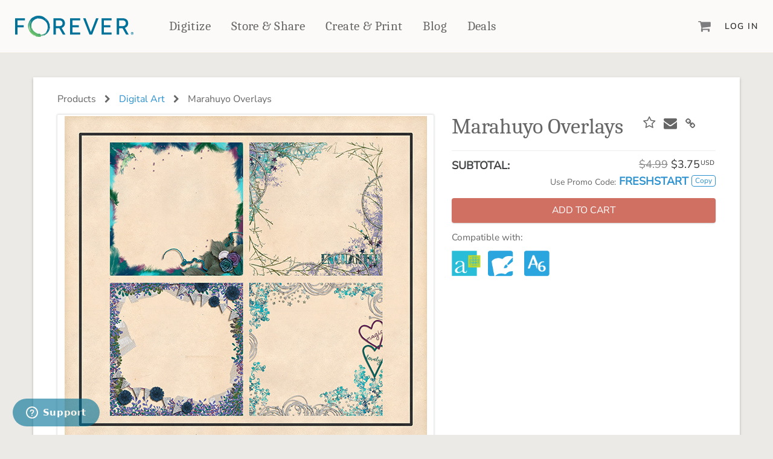

--- FILE ---
content_type: text/html; charset=utf-8
request_url: https://www.forever.com/products/marahuyo-overlays
body_size: 6678
content:
<!DOCTYPE html>
<html class="products show" lang="en">

<head prefix="og: http://ogp.me/ns#">
  <title>Marahuyo Overlays | Digital Art</title>
  <link rel="icon" type="image/x-icon" href="https://dukd8s1zu7fdn.cloudfront.net/assets/favicon-257a10f74a73dbc4a67b70e8b161a9dda7ba8b472bb4e20c58cd2b74cff33dfc.ico" />

  <meta name="description" content="Marahuyo Overlays"></meta>
      <meta property="og:title" content="Marahuyo Overlays | Forever.com"></meta>
  <meta property="og:description" content="Marahuyo Overlays"></meta>
  <meta property="og:image" content="https://d31czii1zefd9w.cloudfront.net/product_images/images/000/064/079/medium/artparty_Marahuyo_overlayspreview.jpg?1580772981"></meta>

<meta property="og:type" content="website"></meta>
<meta property="og:url " content="https://store.forever.com/products/marahuyo-overlays"></meta>
<meta property="og:site_name" content="Forever.com"></meta>


  <meta name="viewport" content="width=device-width, initial-scale=1.0"></meta>
  <meta name="turbo-cache-control" content="no-cache"></meta>

  <link rel="stylesheet" href="https://dukd8s1zu7fdn.cloudfront.net/assets/application-aaf16da1c7ff6e7aa2ab0455ebb61cb6acb5e058594ec7529944c1dec43b3338.css" media="all" data-turbo-track="reload" />

  <script src="https://dukd8s1zu7fdn.cloudfront.net/packs/js/runtime-c7b5ea472f8c3ea1058e.js" data-turbo-track="reload" defer="defer"></script>
<script src="https://dukd8s1zu7fdn.cloudfront.net/packs/js/594-ab1ef15e19292ca96ed4.js" data-turbo-track="reload" defer="defer"></script>
<script src="https://dukd8s1zu7fdn.cloudfront.net/packs/js/928-ae283bbe21f678e5c9bc.js" data-turbo-track="reload" defer="defer"></script>
<script src="https://dukd8s1zu7fdn.cloudfront.net/packs/js/713-9041d8790b73d565b18d.js" data-turbo-track="reload" defer="defer"></script>
<script src="https://dukd8s1zu7fdn.cloudfront.net/packs/js/481-ea7fa77d4e74cf279cf6.js" data-turbo-track="reload" defer="defer"></script>
<script src="https://dukd8s1zu7fdn.cloudfront.net/packs/js/813-f72a903b4c38ba63c3b7.js" data-turbo-track="reload" defer="defer"></script>
<script src="https://dukd8s1zu7fdn.cloudfront.net/packs/js/application-229e5a168b2dd7df9977.js" data-turbo-track="reload" defer="defer"></script>
  <script src="https://js.stripe.com/v3/" data-turbo-track="reload"></script>

  <meta name="csrf-param" content="authenticity_token" />
<meta name="csrf-token" content="2me7H7jnd6-yN5AschXfKBdcpSGAhWY34osCUo_EPTBHDqtsTpm9BkxemHJxjhTp9LRpBZL-9H-FseK4e1qCfQ" />
  <meta name="csp-nonce" content="nC5DuaF/f1kGOStg89/tw5iOXybHprMFgkBHtYNr6H4="></meta>
    <meta name="msvalidate.01" content="152639A1DF6832361AA0470932B13986" />


</head>

<body  class="products show">
  <noscript><iframe src="https://www.googletagmanager.com/ns.html?id=GTM-MQN2FTQZ"
height="0" width="0" style="display:none;visibility:hidden"></iframe></noscript>

  <div class='wrapper '>

    




<nav class="f-primary-nav-v2">
  <div class="container-fluid-lg container-fluid-xl">
    <div class="f-primary-nav-v2-wrapper">
      <!-- hamburger -->
      <div class="f-primary-nav-v2-wrapper-first-col">
        <button class="f-primary-nav-v2-icon-link" id="fPrimaryNavV2HamburgerButton">
          <i class="fa fa-bars"></i>
        </button>
      </div>

      <!-- logo -->
      <a data-turbo="false" class="f-primary-nav-v2-logo-link f-primary-nav-v2-logo-link-default" content="FOREVER" href="https://www.forever.com/">
        <img src="https://forever-mars-ui.s3.amazonaws.com/images/forever-logo-v2.svg"></img>
</a>
      <!-- primary nav -->
      <ul class="f-primary-nav-v2-primary-links">
        <li>
          <a class="f-primary-nav-v2-primary-link" data-turbo="false" href="https://www.forever.com/digital-conversion">Digitize</a>
        </li>

        <li>
          <a data-turbo="false" class="f-primary-nav-v2-primary-link" href="https://www.forever.com/storage">Store &amp; Share</a>
        </li>

        <!-- create and print -->
        <li>
          <div class="f-primary-nav-v2-create-and-print-dropdown-container f-primary-nav-v2-dropdown-container-interactions">
            <div class="f-primary-nav-v2-dropdown-button-container">
              <a data-turbo="false" class="f-primary-nav-v2-primary-link" href="https://www.forever.com/create-and-print">Create &amp; Print</a>
              <!-- here separately so it can be absolutely positioned while the dropdown can be absolute -->
              <div class="f-primary-nav-v2-dropdown-contents-arrow"></div>
            </div>

            <div class="f-primary-nav-v2-dropdown-contents f-primary-nav-v2-create-and-print-dropdown-contents">
              <div class="f-primary-nav-v2-create-and-print-dropdown-grid">
                <!-- create and print -->
                <div>
                  <h3 class="f-primary-nav-v2-dropdown-heading">
                    <a class="f-primary-nav-v2-secondary-link" data-turbo="false" href="https://www.forever.com/create-and-print">Create &amp; Print</a>
                  </h3>

                  <ul class="f-primary-nav-v2-create-and-print-categories">
                    <!-- photo books -->
                    <li>
                      <h4>
                        <a class="f-primary-nav-v2-secondary-link" data-turbo="false" href="https://www.forever.com/create-and-print/photo-books">Photo Books</a>
                      </h4>

                      <ul class="f-primary-nav-v2-products">
                        <li>
                          <a data-turbo="false" href="https://www.forever.com/create-and-print/photo-books?facet_name=Standard Photo Book">Standard Photo Book</a>
                        </li>
                        <li>
                          <a data-turbo="false" href="https://www.forever.com/create-and-print/photo-books?facet_name=Deluxe Seamless Layflat">Deluxe Seamless Layflat</a>
                        </li>
                      </ul>
                    </li>

                    <!-- drinkware -->
                    <li>
                      <h4>
                        <a class="f-primary-nav-v2-secondary-link" data-turbo="false" href="https://www.forever.com/create-and-print/drinkware">Drinkware</a>
                      </h4>

                      <ul class="f-primary-nav-v2-products">
                        <li>
                          <a data-turbo="false" href="https://www.forever.com/create-and-print/drinkware/tumblers">Travel Tumblers</a>
                        </li>
                        <li>
                          <a data-turbo="false" href="https://www.forever.com/create-and-print/drinkware/photo-mugs">Mugs</a>
                        </li>
                        <li>
                          <a data-turbo="false" href="https://www.forever.com/create-and-print/drinkware/frosted-glasses">Frosted Glasses</a>
                        </li>
                      </ul>
                    </li>

                    <!-- photo gifts -->
                    <li>
                      <h4>
                         <a class="f-primary-nav-v2-secondary-link" data-turbo="false" href="https://www.forever.com/create-and-print/photo-gifts">Photo Gifts</a>
                      </h4>

                      <ul class="f-primary-nav-v2-products">
                        <li>
                          <a data-turbo="false" href="https://www.forever.com/create-and-print/photo-gifts/tabletop-panels">Tabletop Panels</a>
                        </li>
                        <li>
                          <a data-turbo="false" href="https://www.forever.com/create-and-print/photo-gifts/ornaments">Ornaments</a>
                        </li>
                        <li>
                          <a data-turbo="false" href="https://www.forever.com/create-and-print/photo-gifts/coaster-sets">Coaster Sets</a>
                        </li>
                        <li>
                          <a data-turbo="false" href="https://www.forever.com/create-and-print/photo-gifts/magnets">Magnets</a>
                        </li>
                        <li>
                          <a data-turbo="false" href="https://www.forever.com/create-and-print/photo-gifts/puzzles">Puzzles</a>
                        </li>
                      </ul>
                    </li>

                    <!-- home decor -->
                    <li>
                      <h4>
                        <a class="f-primary-nav-v2-secondary-link" data-turbo="false" href="https://www.forever.com/create-and-print/home-decor">Home Décor</a>
                      </h4>

                      <ul class="f-primary-nav-v2-products">
                        <li>
                          <a data-turbo="false" href="https://www.forever.com/create-and-print/home-decor/blankets?facet_names=Mink Sherpa&amp;facet_names=Plush Fleece">Fleece Blankets</a>
                        </li>

                        <li>
                          <a data-turbo="false" href="https://www.forever.com/create-and-print/home-decor/blankets?facet_name=Woven">Woven Blankets</a>
                        </li>

                        <li>
                          <a data-turbo="false" href="https://www.forever.com/create-and-print/home-decor/blankets?facet_name=Outdoor">Outdoor Blankets</a>
                        </li>

                        <li>
                          <a data-turbo="false" href="https://www.forever.com/create-and-print/home-decor/pillows">Pillows</a>
                        </li>

                        <li>
                          <a data-turbo="false" href="https://www.forever.com/create-and-print/home-decor/towels">Towels</a>
                        </li>
                      </ul>
                    </li>

                    <!-- wall decor -->
                    <li>
                      <h4>
                        <a class="f-primary-nav-v2-secondary-link" data-turbo="false" href="https://www.forever.com/create-and-print/wall-decor">Wall Décor</a>
                      </h4>

                      <ul class="f-primary-nav-v2-products">
                        <li>
                          <a data-turbo="false" href="https://www.forever.com/create-and-print/wall-decor/canvas-prints">Canvas Prints</a>
                        </li>
                        <li>
                          <a data-turbo="false" href="https://www.forever.com/create-and-print/wall-decor/metal-wall-panels">Metal Panels</a>
                        </li>
                      </ul>
                    </li>

                    <!-- cards and stationery -->
                    <li>
                      <h4>
                         <a class="f-primary-nav-v2-secondary-link" data-turbo="false" href="https://www.forever.com/create-and-print/cards-and-stationery">Cards &amp; Stationery</a>
                      </h4>

                      <ul class="f-primary-nav-v2-products">
                        <li>
                          <a data-turbo="false" href="https://www.forever.com/create-and-print/cards-and-stationery/cards">Cards</a>
                        </li>
                        <li>
                          <a data-turbo="false" href="https://www.forever.com/create-and-print/cards-and-stationery/notebooks">Notebooks</a>
                        </li>
                        <li>
                          <a data-turbo="false" href="https://www.forever.com/create-and-print/cards-and-stationery/planners">Planners</a>
                        </li>
                      </ul>
                    </li>

                    <!-- calendars -->
                    <li>
                      <h4>
                        <a class="f-primary-nav-v2-secondary-link" data-turbo="false" href="https://www.forever.com/create-and-print/calendars">Calendars</a>
                      </h4>
                    </li>

                    <!-- photo prints -->
                    <li>
                      <h4>
                        <a class="f-primary-nav-v2-secondary-link" data-turbo="false" href="https://www.forever.com/create-and-print/photo-prints">Photo Prints</a>
                      </h4>
                    </li>
                  </ul>
                </div>

                <!-- scrapbooking and design -->
                <div>
                  <h3 class="f-primary-nav-v2-dropdown-heading">
                    <a class="f-primary-nav-v2-secondary-link" href="https://www.forever.com/artisan">Digital Scrapbooking &amp; Design</a>
                  </h3>

                  <ul class="f-primary-nav-v2-create-and-print-other-items">
                    <li>
                      <div class="f-primary-nav-v2-create-and-print-other-item">
                        <img src="https://forever-mars-ui.s3.amazonaws.com/images/create-print-nav/artisan-6.png" />

                        <div>
                          <a class="f-primary-nav-v2-secondary-link" href="https://www.forever.com/artisan">Artisan® 6</a>

                          <p>Create your vision, your way, with our most powerful design software to date.</p>
                        </div>
                      </div>
                    </li>

                    <li>
                      <div class="f-primary-nav-v2-create-and-print-other-item">
                        <img src="https://forever-mars-ui.s3.amazonaws.com/images/create-print-nav/pixels2pages.png" />

                        <div>
                          <a class="f-primary-nav-v2-secondary-link" href="https://www.forever.com/training">pixels2Pages™</a>

                          <p>Learn from the pros as a member of the inspiring pixels2Pages™ online community.</p>
                        </div>
                      </div>
                    </li>

                    <li>
                      <div class="f-primary-nav-v2-create-and-print-other-item">
                        <img src="https://forever-mars-ui.s3.amazonaws.com/images/create-print-nav/digital-art.png" />

                        <div>
                          <a class="f-primary-nav-v2-secondary-link" href="https://www.forever.com/digital_art_library">Digital Art</a>

                          <p>Artisan&reg; scrapbook kits, templates, embellishments, and more!</p>
                        </div>
                      </div>
                    </li>
                  </ul>
                </div>
              </div>
            </div>
          </div>
        </li>

        <!-- products -->

        <li>
          <a data-turbo="false" class="f-primary-nav-v2-primary-link" href="https://www.forever.com/yours">Blog</a>
        </li>

        <li>
          <a class="f-primary-nav-v2-primary-link" href="https://www.forever.com/deals">Deals</a>
        </li>
      </ul>

      <!-- last column, cart, user -->
      <div class="f-primary-nav-v2-wrapper-last-col">
        <a class="f-primary-nav-v2-icon-link f-primary_nav-icon_link-cart" id="mini-cart" href="https://www.forever.com/cart">
          <i class="fa fa-shopping-cart"></i>

          <div class="f-primary-nav-v2-cart-count f-primary_nav-icon_link-cart_count hidden">0</div>
</a>
          <a id="fPrimaryNavV2LoginButton" class="f-primary-nav-v2-secondary-link" href="https://www.forever.com/sign_in">Log In</a>
      </div>
    </div>
  </div>

  <!-- push out menu -->
  <div class="f-primary-nav-v2-push-out-menu f-primary-nav-v2-push-out-menu-left">
    <ul>
      <li>
        <a class="f-primary-nav-v2-primary-link" data-turbo="false" href="https://www.forever.com/digital-conversion">Digitize</a>
      </li>

      <li>
        <a data-turbo="false" class="f-primary-nav-v2-primary-link" href="https://www.forever.com/storage">Store &amp; Share</a>
      </li>

      <li>
        <a data-turbo="false" class="f-primary-nav-v2-primary-link" href="https://www.forever.com/create-and-print">Create &amp; Print</a>
      </li>


      <li>
        <a data-turbo="false" class="f-primary-nav-v2-primary-link" href="https://www.forever.com/yours">Blog</a>
      </li>

      <li>
        <a class="f-primary-nav-v2-primary-link" href="https://www.forever.com/deals">Deals</a>
      </li>
    </ul>

      <ul class="f-primary-nav-v2-secondary-links f-primary-nav-v2-push-out-menu-other-links">
        <li>
          <a class="f-primary-nav-v2-secondary-link" href="https://www.forever.com/sign_in">Log In</a>
        </li>

        <li>
          <a class="f-primary-nav-v2-secondary-link" href="https://www.forever.com/sign_up">Sign Up</a>
        </li>
      </ul>
  </div>

  <div class="store-f-primary-nav-v2-push-out-menu-overlay">
    <button class="store-f-primary-nav-v2-push-out-menu-close-button">
      <i class="fa fa-close"></i>
    </button>
  </div>
</nav>



    <main role='main' id='rails_main'>

      <div id='flash'>
      </div>

      <!-- product_show partial is used to minimize duplication between artisan and jupiter print projects -->



<div class="container js-digital_art">
  <div class="row card l-padded l-section">
      <div class="row">
  <div class="col-xs-12 color-gray-600 product-breadcrumb break_long_string">
    Products
    
      <i class="fa fa-chevron-right product-breadcrumb-icon"></i>
      <a title="Digital Art" href="https://www.forever.com/digital_art_library">Digital Art</a>

    <span class="hidden-xs">
      <i class="fa fa-chevron-right product-breadcrumb-icon"></i>
      Marahuyo Overlays
    </span>

    <hr class="divider-thin visible-xs visible-sm">
  </div>
</div>


    <div class="row">
      <div class="col-sm-5 pull-right-sm pull-right-md pull-right-lg">
        <div class="page-title-container overlay-target">
  <h1 class="page-title color-gray-600 product-name break_long_string js-product-name">
    Marahuyo Overlays
  </h1>

    <div class="cta-links">
          <a class="btn btn-wish-list" data-turbo="false" data-remote="true" rel="nofollow" data-method="post" href="/settings/wish_list_items?product_id=198979">
            <i class="fa fa-star-o fa-1x"></i>
</a>          <!-- wish_list_item -->
        <span data-id="198979"></span> 
       <!-- add_to_wishlist? -->
        <a href="mailto:?subject=From FOREVER: Marahuyo Overlays;body=https://www.forever.com/products/marahuyo-overlays">
          <span class="f-icon">
            <i class="f-icon-envelope fa fa-envelope fa-1x"></i>
          </span>
        </a>
        <a class="btn" data-clipboard-text="https://www.forever.com/products/marahuyo-overlays" alt="Copied">
          <span class="f-icon">
            <i class="f-icon-link fa fa-link fa-1x"></i>
          </span>
        </a>
    </div>
</div>


      </div>
      <div class="col-sm-7">
        <div class="l-padded-thin visible-xs"></div>
            <div class="row">
  <div class="col-xs-12 text-center">
    <div class="product-img-card">
      <img class="product-img js-product-img-primary" title="Marahuyo Overlays" alt="Marahuyo Overlays" src="https://d31czii1zefd9w.cloudfront.net/product_images/images/000/064/079/medium/artparty_Marahuyo_overlayspreview.jpg?1580772981" />
    </div>
  </div>
</div>
<div class='row product-thumbnails-row'>
    <div class='col-xs-5 col-lg-3 product-thumbnail'>
      <a class="product-thumbnail-lightbox_link" title="Marahuyo Overlays" data-gallery="lightbox_gallery" data-title="Marahuyo Overlays" href="https://d31czii1zefd9w.cloudfront.net/product_images/images/000/064/079/medium/artparty_Marahuyo_overlayspreview.jpg?1580772981">
        <div class="product-img-card">
          <img class="product-img" title="Marahuyo Overlays" alt="Marahuyo Overlays" src="https://d31czii1zefd9w.cloudfront.net/product_images/images/000/064/079/thumb/artparty_Marahuyo_overlayspreview.jpg?1580772981" />
        </div>
</a>    </div>
    <div class='col-xs-5 col-lg-3 product-thumbnail'>
      <a class="product-thumbnail-lightbox_link" title="Marahuyo Overlays" data-gallery="lightbox_gallery" data-title="Marahuyo Overlays" href="https://d31czii1zefd9w.cloudfront.net/product_images/images/000/064/287/medium/pdp1_-_example.jpg?1581025831">
        <div class="product-img-card">
          <img class="product-img" title="Marahuyo Overlays" alt="Marahuyo Overlays" src="https://d31czii1zefd9w.cloudfront.net/product_images/images/000/064/287/thumb/pdp1_-_example.jpg?1581025831" />
        </div>
</a>    </div>
    <div class='col-xs-5 col-lg-3 product-thumbnail'>
      <a class="product-thumbnail-lightbox_link" title="Marahuyo Overlays" data-gallery="lightbox_gallery" data-title="Marahuyo Overlays" href="https://d31czii1zefd9w.cloudfront.net/product_images/images/000/064/288/medium/pdp2_-_example.jpg?1581025831">
        <div class="product-img-card">
          <img class="product-img" title="Marahuyo Overlays" alt="Marahuyo Overlays" src="https://d31czii1zefd9w.cloudfront.net/product_images/images/000/064/288/thumb/pdp2_-_example.jpg?1581025831" />
        </div>
</a>    </div>

  <div class='col-xs-5 col-lg-3 product-thumbnail'>
  <div class="product-img-card">
    <a title="Marahuyo Overlays PDF Preview" class="product-thumbnail-detail_link" target="_blank" href="https://download.forever.com/artkits/1024/Marahuyo%20Overlays.pdf?1580772983">
      <img class="product-img" title="Marahuyo Overlays PDF Preview" alt="Marahuyo Overlays PDF Preview" src="https://dukd8s1zu7fdn.cloudfront.net/assets/product-detail-page/kit-preview-thumbnail-1e04a1d03c672b0e6c8d80f5815992cb4f4d5fe031a52404d46086ba1f7c1472.png" />
</a>  </div>
</div>

<div class='col-xs-5 col-lg-3 product-thumbnail'>
  <div class="product-img-card">
    <a title="Digital Scrapbooking Art FAQ" class="product-thumbnail-detail_link" target="blank" href="https://forever1.zendesk.com/hc/en-us/search?utf8=✓&amp;query=digital+art+FAQ&amp;commit=Search">
      <img class="product-img" title="Digital Scrapbooking Art FAQ" alt="Digital Scrapbooking Art FAQ" src="https://dukd8s1zu7fdn.cloudfront.net/assets/product-detail-page/digital-art-faq-thumbnail-67122d4e8b4503100093f6b70c8a37979a4635af450b64cd17b54dba1bcab200.png" />
</a>  </div>
</div>

</div>


      </div>

      <div class='col-sm-5 pull-right-sm pull-right-md pull-right-lg'>
        <div class="row">
  <div class="col-lg-12">

    <div id="product-options" class="form-group">
        <form class="new_line_item" id="new_line_item" action="/cart/line_items" accept-charset="UTF-8" method="post"><input type="hidden" name="authenticity_token" value="uroyQoPoX2nv-dgGNvW-_Yty0ODA2a31xIKxc22Ytihxka-Gk6xyOmKsG1QL7aEmPtzITSm6rxr_i0WpIguwiA" autocomplete="off" />
          <input value="198979" autocomplete="off" type="hidden" name="line_item[product_id]" id="line_item_product_id" />
          




          


          <hr class="divider"/>
<div class="row">
  <div class="col-md-6 col-sm-6  col-xs-6">
    <p class="font-weight-600 no-margin">
      SUBTOTAL:
    </p>
  </div>
    <div class="col-md-6 col-sm-6 col-xs-6 text-right">
      <div class="product-price color-gray-500 discounted-pricing">
        <span data-price="4.99" data-discount-type="percent_group" data-discount-value="25" class="js-product-base-price page-title color-gray-500">$4.99</span>
      </div>
      <div class="product-price">
          <span class="js-product-sale-price">$3.75</span><span class="currency-sym">USD</span>
      </div>
    </div>
</div>
  <div class="row l-margin-bottom-lg">
    <div class="col-md-12 col-sm-12 col-xs-12 text-right">
      <span class="font-size-200 color-gray-600">Use Promo Code:</span>
      <span id='primary-promo' class='font-weight-600 color-secondary'>FRESHSTART</span>
      <button class="btn btn-xs btn-secondary btn-inverse deal-btn" type="button" data-clipboard-action="copy" data-clipboard-target="#primary-promo" alt="Copied">Copy</button>
    </div>
  </div>

          <button name="button" type="submit" class="btn btn-salmon btn-lg btn-block btn-action" data-disable-with="Loading..."><span class="btn-action-label">ADD TO CART</span></button>
</form>    </div>
  </div>
</div>

          <div class="product-detail compatible-software">
            <p class="small color-gray-600">Compatible with:</p>
              <div class="compatible-software-icons">
      <img title="Compatible with Artisan 4" class="compatible-software-icon" src="https://dukd8s1zu7fdn.cloudfront.net/assets/products/artisan4-03916ea8ca64b426945941b7e3e8e446e3da4ba916c414f4d5df3f27b18011fb.png" />
      <img title="Compatible with Artisan 5" class="compatible-software-icon" src="https://dukd8s1zu7fdn.cloudfront.net/assets/products/artisan5-592995bcb983380abc6d763126d86143736d36edc84397a24f9f90cfe8a06a2e.png" />
      <img title="Compatible with Artisan 6" class="compatible-software-icon" src="https://dukd8s1zu7fdn.cloudfront.net/assets/products/artisan6-739bbf741e32f66524c8c61fbb1d0a1c8227b6d9461f8e0cb92ee2e2e7b2d7a1.png" />
  </div>

          </div>
      </div>

      <div class='col-sm-8 pull-left'>
        <p class="lead product-medium_description break_long_string">Marahuyo Overlays</p>

<ul class="list-unstyled">
    <li class="product-attribute">
      Designed by <a title="Art Party™" href="https://www.forever.com/digital_art_library?facet_ids=515">
      <strong>Art Party™</strong> (view all)
</a>    </li>
    <li class="product-attribute">Contains: 4 overlays</li>
</ul>

<div class="l-section col-xs-12 visible-xs"></div>

<p class="small l-section product-description-subtitle color-gray-600">Item Details</p>
<hr class="divider-thin">
<p>MARAHUYO: to be enchanted. This collection by Art Party is filled with magical goodness! This purchase is for the Marahuyo Overlays. It includes 4 overlays. Keywords: magic, enchantment, enchanted, whimsy, whimsical, mystery</p>
<p class="small">SKU: ARTKIT-K1024-01068</p>
<p class="small l-section">
  By proceeding with your purchase and download of the digital content, you agree to the terms of <a title="Forever’s Digital Content Licensing Agreement." data-turbo="false" href="https://www.forever.com/license">Forever’s Digital Content Licensing Agreement.</a>    
</p>

      </div>

    </div>
  </div>
  <div class="l-padded"></div>
</div>



    </main>
  </div>

  <footer class="f-marketing-footer">
  <div class="f-marketing-footer-main container-fluid-lg">
    <div class="f-grid f-grid-bs_padding">
      <section class="f-col-xs-12 f-col-md-6">
        <input
          id="f-marketing-footer-links-forever"
          class="f-marketing-footer-links-accordion-checkbox"
          type="checkbox" />

        <div class="f-marketing-footer-main-links-container">
          <label for="f-marketing-footer-links-forever">
            <h4 class="font-serif">Get to Know Us</h4>
          </label>

          <ul class="f-marketing-footer-main-links">
            <li><a data-turbo="false" href="https://www.forever.com/our-story">Our Story</a></li>
            <li><a href="https://www.forever.com/press-releases">In The News</a></li>
            <li><a data-turbo="false" href="https://www.forever.com/our-story/team">Our Team</a></li>
            <li><a data-turbo="false" href="https://www.forever.com/yours">Blog</a></li>
            <li><a data-turbo="false" href="https://www.forever.com/guarantee">The FOREVER&reg; Guarantee &amp; Goal</a></li>
            <li><a data-turbo="false" href="https://www.forever.com/events">Events</a></li>
          </ul>
        </div>
      </section>

      <section class="f-col-xs-12 f-col-md-6">
        <input
          id="f-marketing-footer-links-products"
          class="f-marketing-footer-links-accordion-checkbox"
          type="checkbox" />

        <div class="f-marketing-footer-main-links-container">
          <label for="f-marketing-footer-links-products">
            <h4 class="font-serif">Make Money With Us</h4>
          </label>

          <ul class="f-marketing-footer-main-links">
            <li><a data-turbo="false" href="https://www.forever.com/referrals">Refer a Friend</a></li>
            <li><a data-turbo="false" href="https://www.forever.com/become-an-ambassador">Become an Ambassador</a></li>
            <li><a data-turbo="false" href="https://www.forever.com/create-and-sell-digital-art">Create &amp; Sell Digital Art</a></li>
            <li><a rel="noopener" data-turbo="false" href="https://www.paycomonline.net/v4/ats/web.php/jobs?clientkey=96A7EEFC635B172882AE8BE09DCF7DF4&amp;fromClientSide=true">Grow Your Career</a></li>
          </ul>
        </div>
      </section>

      <section class="f-col-xs-12 f-col-md-6">
        <input
          id="f-marketing-footer-links-shopping"
          class="f-marketing-footer-links-accordion-checkbox"
          type="checkbox" />

        <div class="f-marketing-footer-main-links-container">
          <label for="f-marketing-footer-links-shopping">
            <h4 class="font-serif">Products &amp; Services</h4>
          </label>

          <ul class="f-marketing-footer-main-links">
            <li><a data-turbo="false" href="https://www.forever.com/storage">Permanent Cloud Storage</a></li>
            <li><a data-turbo="false" href="https://www.forever.com/digital-conversion">Digitization</a></li>
            <li><a data-turbo="false" href="https://www.forever.com/photo-restoration-and-colorization">Photo Restoration</a></li>
            <li><a data-turbo="false" href="https://www.forever.com/create-and-print">Online Printing</a></li>
            <li><a data-turbo="false" href="https://www.forever.com/facial-recognition">Facial Recognition</a></li>
            <li><a data-turbo="false" href="https://www.forever.com/video">Video Streaming</a></li>
            <li><a href="https://www.forever.com/digital_art">Digital Art</a></li>
            <li><a data-turbo="false" href="https://www.forever.com/family_research">Genealogy Research</a></li>
            <li><a data-turbo="false" href="https://www.forever.com/mobile-apps">Mobile Apps</a></li>
            <li><a href="https://www.forever.com/artisan">Artisan&reg;</a></li>
            <li><a data-turbo="false" href="https://www.forever.com/historian">Historian</a></li>
            <li><a data-turbo="false" href="https://www.forever.com/valet">Valet</a></li>
            <li><a href="https://www.forever.com/training">p2P Premium Training</a></li>
            <li><a href="https://www.forever.com/forever-club">FOREVER Club</a></li>
          </ul>
        </div>
      </section>

      <section class="f-col-xs-12 f-col-md-6">
        <input
          id="f-marketing-footer-links-help"
          class="f-marketing-footer-links-accordion-checkbox"
          type="checkbox" />

        <div class="f-marketing-footer-main-links-container">
          <label for="f-marketing-footer-links-help">
            <h4 class="font-serif">Let Us Help You</h4>
          </label>

          <ul class="f-marketing-footer-main-links">
            <li><a data-turbo="false" href="https://forever1.zendesk.com/hc/en-us">Help Center</a></li>
            <li><a target="_blank" href="mailto:support@forever.com">support@forever.com</a></li>
            <li><a target="_blank" href="tel:+18883673837">1-888-367-3837</a></li>
            <li><a data-turbo="false" href="https://www.forever.com/returns">Return Policy</a></li>
            <li><a data-turbo="false" href="https://www.forever.com/shipping">Shipping Info</a></li>
            <li><a data-turbo="false" href="https://www.forever.com/bulk_orders">Volume Print Discounts</a></li>
            <li><a href="https://www.forever.com/gifts">Gift Certificates</a></li>
            <li><a href="https://www.forever.com/gift-guide">Gift Guide</a></li>
            <li><a href="https://www.forever.com/find_ambassador">Find a FOREVER&reg; Ambassador</a></li>
            <li><a href="https://www.forever.com/deals">Deals</a></li>
          </ul>
        </div>
      </section>
    </div>

    <a class="f-marketing-footer-affiliate-badge" data-turbo="false" href="https://www.forever.com/become-an-ambassador">
      <span class="sr-only">Become an Ambassador</span>
</a>  </div>

  <div class="f-marketing-footer-info">
    <div class="container-fluid-lg">
      <img alt="FOREVER® Logo" src="https://forever-mars-ui.s3.amazonaws.com/images/forever-logo-white-v2.svg">
      <div class="f-grid f-grid-bs_padding f-grid-valign-middle">
        <ul class="f-col-lg-6">
          <li><a target="_blank" rel="noopener" href="https://www.facebook.com/Forever"><i class="fa fa-facebook"></i></a></li>
          <li><a target="_blank" rel="noopener" href="https://www.linkedin.com/company/foreverinc/"><i class="fa fa-linkedin"></i></a></li>
          <li><a target="_blank" rel="noopener" href="https://www.instagram.com/forever_inc/"><i class="fa fa-instagram"></i></a></li>
          <li><a target="_blank" rel="noopener" href="https://www.youtube.com/@FOREVERwithGlenMeakem"><i class="fa fa-youtube-play"></i></a></li>
          <li><a target="_blank" rel="noopener" href="https://www.pinterest.com/FOREVER/"><i class="fa fa-pinterest-p"></i></a></li>
        </ul>
        <p class="f-col-lg-12">&copy; 2026 FOREVER&reg;, Inc &bull; One PPG Place &bull; Pittsburgh, PA 15222 USA</p>
        <ul class="f-col-lg-6">
          <li class="legal-pad"><a data-turbo="false" href="https://www.forever.com/privacy">Privacy Policy</a></li>
          <li>•</li>
          <li class="legal-pad"><a data-turbo="false" href="https://www.forever.com/tos">Terms of Service</a></li>
        </ul>
      </div>
    </div>
  </div>
</footer>

  
  
  <script id="ze-snippet" defer src="https://static.zdassets.com/ekr/snippet.js?key=6d6bf779-4ea0-4700-a5b7-e015a952631d"> </script>

  

</body>
</html>


--- FILE ---
content_type: text/css
request_url: https://dukd8s1zu7fdn.cloudfront.net/assets/application-aaf16da1c7ff6e7aa2ab0455ebb61cb6acb5e058594ec7529944c1dec43b3338.css
body_size: 187735
content:
/*!
 * Bootstrap v3.4.1 (https://getbootstrap.com/)
 * Copyright 2011-2019 Twitter, Inc.
 * Licensed under MIT (https://github.com/twbs/bootstrap/blob/master/LICENSE)
 *//*! normalize.css v3.0.3 | MIT License | github.com/necolas/normalize.css */html{font-family:sans-serif;-ms-text-size-adjust:100%;-webkit-text-size-adjust:100%}body{margin:0}article,aside,details,figcaption,figure,footer,header,hgroup,main,menu,nav,section,summary{display:block}audio,canvas,progress,video{display:inline-block;vertical-align:baseline}audio:not([controls]){display:none;height:0}[hidden],template{display:none}a{background-color:transparent}a:active,a:hover{outline:0}abbr[title]{border-bottom:none;text-decoration:underline;-webkit-text-decoration:underline dotted;text-decoration:underline dotted}b,strong{font-weight:bold}dfn{font-style:italic}h1{font-size:2em;margin:0.67em 0}mark{background:#ff0;color:#000}small{font-size:80%}sub,sup{font-size:75%;line-height:0;position:relative;vertical-align:baseline}sup{top:-0.5em}sub{bottom:-0.25em}img{border:0}svg:not(:root){overflow:hidden}figure{margin:1em 40px}hr{box-sizing:content-box;height:0}pre{overflow:auto}code,kbd,pre,samp{font-family:monospace, monospace;font-size:1em}button,input,optgroup,select,textarea{color:inherit;font:inherit;margin:0}button{overflow:visible}button,select{text-transform:none}button,html input[type="button"],input[type="reset"],input[type="submit"]{-webkit-appearance:button;cursor:pointer}button[disabled],html input[disabled]{cursor:default}button::-moz-focus-inner,input::-moz-focus-inner{border:0;padding:0}input{line-height:normal}input[type="checkbox"],input[type="radio"]{box-sizing:border-box;padding:0}input[type="number"]::-webkit-inner-spin-button,input[type="number"]::-webkit-outer-spin-button{height:auto}input[type="search"]{-webkit-appearance:textfield;box-sizing:content-box}input[type="search"]::-webkit-search-cancel-button,input[type="search"]::-webkit-search-decoration{-webkit-appearance:none}fieldset{border:1px solid #c0c0c0;margin:0 2px;padding:0.35em 0.625em 0.75em}legend{border:0;padding:0}textarea{overflow:auto}optgroup{font-weight:bold}table{border-collapse:collapse;border-spacing:0}td,th{padding:0}/*! Source: https://github.com/h5bp/html5-boilerplate/blob/master/src/css/main.css */@media print{*,*:before,*:after{color:#000 !important;text-shadow:none !important;background:transparent !important;box-shadow:none !important}a,a:visited{text-decoration:underline}a[href]:after{content:" (" attr(href) ")"}abbr[title]:after{content:" (" attr(title) ")"}a[href^="#"]:after,a[href^="javascript:"]:after{content:""}pre,blockquote{border:1px solid #999;page-break-inside:avoid}thead{display:table-header-group}tr,img{page-break-inside:avoid}img{max-width:100% !important}p,h2,h3{orphans:3;widows:3}h2,h3{page-break-after:avoid}.navbar{display:none}.btn>.caret,.dropup>.btn>.caret{border-top-color:#000 !important}.label{border:1px solid #000}.table{border-collapse:collapse !important}.table td,.table th{background-color:#fff !important}.table-bordered th,.table-bordered td{border:1px solid #ddd !important}}@font-face{font-family:"Glyphicons Halflings";src:url(https://dukd8s1zu7fdn.cloudfront.net/../fonts/bootstrap/glyphicons-halflings-regular.eot);src:url(https://dukd8s1zu7fdn.cloudfront.net/../fonts/bootstrap/glyphicons-halflings-regular.eot?#iefix) format("embedded-opentype"),url(https://dukd8s1zu7fdn.cloudfront.net/../fonts/bootstrap/glyphicons-halflings-regular.woff2) format("woff2"),url(https://dukd8s1zu7fdn.cloudfront.net/../fonts/bootstrap/glyphicons-halflings-regular.woff) format("woff"),url(https://dukd8s1zu7fdn.cloudfront.net/../fonts/bootstrap/glyphicons-halflings-regular.ttf) format("truetype"),url(https://dukd8s1zu7fdn.cloudfront.net/../fonts/bootstrap/glyphicons-halflings-regular.svg#glyphicons_halflingsregular) format("svg")}.glyphicon{position:relative;top:1px;display:inline-block;font-family:"Glyphicons Halflings";font-style:normal;font-weight:400;line-height:1;-webkit-font-smoothing:antialiased;-moz-osx-font-smoothing:grayscale}.glyphicon-asterisk:before{content:"\002a"}.glyphicon-plus:before{content:"\002b"}.glyphicon-euro:before,.glyphicon-eur:before{content:"\20ac"}.glyphicon-minus:before{content:"\2212"}.glyphicon-cloud:before{content:"\2601"}.glyphicon-envelope:before{content:"\2709"}.glyphicon-pencil:before{content:"\270f"}.glyphicon-glass:before{content:"\e001"}.glyphicon-music:before{content:"\e002"}.glyphicon-search:before{content:"\e003"}.glyphicon-heart:before{content:"\e005"}.glyphicon-star:before{content:"\e006"}.glyphicon-star-empty:before{content:"\e007"}.glyphicon-user:before{content:"\e008"}.glyphicon-film:before{content:"\e009"}.glyphicon-th-large:before{content:"\e010"}.glyphicon-th:before{content:"\e011"}.glyphicon-th-list:before{content:"\e012"}.glyphicon-ok:before{content:"\e013"}.glyphicon-remove:before{content:"\e014"}.glyphicon-zoom-in:before{content:"\e015"}.glyphicon-zoom-out:before{content:"\e016"}.glyphicon-off:before{content:"\e017"}.glyphicon-signal:before{content:"\e018"}.glyphicon-cog:before{content:"\e019"}.glyphicon-trash:before{content:"\e020"}.glyphicon-home:before{content:"\e021"}.glyphicon-file:before{content:"\e022"}.glyphicon-time:before{content:"\e023"}.glyphicon-road:before{content:"\e024"}.glyphicon-download-alt:before{content:"\e025"}.glyphicon-download:before{content:"\e026"}.glyphicon-upload:before{content:"\e027"}.glyphicon-inbox:before{content:"\e028"}.glyphicon-play-circle:before{content:"\e029"}.glyphicon-repeat:before{content:"\e030"}.glyphicon-refresh:before{content:"\e031"}.glyphicon-list-alt:before{content:"\e032"}.glyphicon-lock:before{content:"\e033"}.glyphicon-flag:before{content:"\e034"}.glyphicon-headphones:before{content:"\e035"}.glyphicon-volume-off:before{content:"\e036"}.glyphicon-volume-down:before{content:"\e037"}.glyphicon-volume-up:before{content:"\e038"}.glyphicon-qrcode:before{content:"\e039"}.glyphicon-barcode:before{content:"\e040"}.glyphicon-tag:before{content:"\e041"}.glyphicon-tags:before{content:"\e042"}.glyphicon-book:before{content:"\e043"}.glyphicon-bookmark:before{content:"\e044"}.glyphicon-print:before{content:"\e045"}.glyphicon-camera:before{content:"\e046"}.glyphicon-font:before{content:"\e047"}.glyphicon-bold:before{content:"\e048"}.glyphicon-italic:before{content:"\e049"}.glyphicon-text-height:before{content:"\e050"}.glyphicon-text-width:before{content:"\e051"}.glyphicon-align-left:before{content:"\e052"}.glyphicon-align-center:before{content:"\e053"}.glyphicon-align-right:before{content:"\e054"}.glyphicon-align-justify:before{content:"\e055"}.glyphicon-list:before{content:"\e056"}.glyphicon-indent-left:before{content:"\e057"}.glyphicon-indent-right:before{content:"\e058"}.glyphicon-facetime-video:before{content:"\e059"}.glyphicon-picture:before{content:"\e060"}.glyphicon-map-marker:before{content:"\e062"}.glyphicon-adjust:before{content:"\e063"}.glyphicon-tint:before{content:"\e064"}.glyphicon-edit:before{content:"\e065"}.glyphicon-share:before{content:"\e066"}.glyphicon-check:before{content:"\e067"}.glyphicon-move:before{content:"\e068"}.glyphicon-step-backward:before{content:"\e069"}.glyphicon-fast-backward:before{content:"\e070"}.glyphicon-backward:before{content:"\e071"}.glyphicon-play:before{content:"\e072"}.glyphicon-pause:before{content:"\e073"}.glyphicon-stop:before{content:"\e074"}.glyphicon-forward:before{content:"\e075"}.glyphicon-fast-forward:before{content:"\e076"}.glyphicon-step-forward:before{content:"\e077"}.glyphicon-eject:before{content:"\e078"}.glyphicon-chevron-left:before{content:"\e079"}.glyphicon-chevron-right:before{content:"\e080"}.glyphicon-plus-sign:before{content:"\e081"}.glyphicon-minus-sign:before{content:"\e082"}.glyphicon-remove-sign:before{content:"\e083"}.glyphicon-ok-sign:before{content:"\e084"}.glyphicon-question-sign:before{content:"\e085"}.glyphicon-info-sign:before{content:"\e086"}.glyphicon-screenshot:before{content:"\e087"}.glyphicon-remove-circle:before{content:"\e088"}.glyphicon-ok-circle:before{content:"\e089"}.glyphicon-ban-circle:before{content:"\e090"}.glyphicon-arrow-left:before{content:"\e091"}.glyphicon-arrow-right:before{content:"\e092"}.glyphicon-arrow-up:before{content:"\e093"}.glyphicon-arrow-down:before{content:"\e094"}.glyphicon-share-alt:before{content:"\e095"}.glyphicon-resize-full:before{content:"\e096"}.glyphicon-resize-small:before{content:"\e097"}.glyphicon-exclamation-sign:before{content:"\e101"}.glyphicon-gift:before{content:"\e102"}.glyphicon-leaf:before{content:"\e103"}.glyphicon-fire:before{content:"\e104"}.glyphicon-eye-open:before{content:"\e105"}.glyphicon-eye-close:before{content:"\e106"}.glyphicon-warning-sign:before{content:"\e107"}.glyphicon-plane:before{content:"\e108"}.glyphicon-calendar:before{content:"\e109"}.glyphicon-random:before{content:"\e110"}.glyphicon-comment:before{content:"\e111"}.glyphicon-magnet:before{content:"\e112"}.glyphicon-chevron-up:before{content:"\e113"}.glyphicon-chevron-down:before{content:"\e114"}.glyphicon-retweet:before{content:"\e115"}.glyphicon-shopping-cart:before{content:"\e116"}.glyphicon-folder-close:before{content:"\e117"}.glyphicon-folder-open:before{content:"\e118"}.glyphicon-resize-vertical:before{content:"\e119"}.glyphicon-resize-horizontal:before{content:"\e120"}.glyphicon-hdd:before{content:"\e121"}.glyphicon-bullhorn:before{content:"\e122"}.glyphicon-bell:before{content:"\e123"}.glyphicon-certificate:before{content:"\e124"}.glyphicon-thumbs-up:before{content:"\e125"}.glyphicon-thumbs-down:before{content:"\e126"}.glyphicon-hand-right:before{content:"\e127"}.glyphicon-hand-left:before{content:"\e128"}.glyphicon-hand-up:before{content:"\e129"}.glyphicon-hand-down:before{content:"\e130"}.glyphicon-circle-arrow-right:before{content:"\e131"}.glyphicon-circle-arrow-left:before{content:"\e132"}.glyphicon-circle-arrow-up:before{content:"\e133"}.glyphicon-circle-arrow-down:before{content:"\e134"}.glyphicon-globe:before{content:"\e135"}.glyphicon-wrench:before{content:"\e136"}.glyphicon-tasks:before{content:"\e137"}.glyphicon-filter:before{content:"\e138"}.glyphicon-briefcase:before{content:"\e139"}.glyphicon-fullscreen:before{content:"\e140"}.glyphicon-dashboard:before{content:"\e141"}.glyphicon-paperclip:before{content:"\e142"}.glyphicon-heart-empty:before{content:"\e143"}.glyphicon-link:before{content:"\e144"}.glyphicon-phone:before{content:"\e145"}.glyphicon-pushpin:before{content:"\e146"}.glyphicon-usd:before{content:"\e148"}.glyphicon-gbp:before{content:"\e149"}.glyphicon-sort:before{content:"\e150"}.glyphicon-sort-by-alphabet:before{content:"\e151"}.glyphicon-sort-by-alphabet-alt:before{content:"\e152"}.glyphicon-sort-by-order:before{content:"\e153"}.glyphicon-sort-by-order-alt:before{content:"\e154"}.glyphicon-sort-by-attributes:before{content:"\e155"}.glyphicon-sort-by-attributes-alt:before{content:"\e156"}.glyphicon-unchecked:before{content:"\e157"}.glyphicon-expand:before{content:"\e158"}.glyphicon-collapse-down:before{content:"\e159"}.glyphicon-collapse-up:before{content:"\e160"}.glyphicon-log-in:before{content:"\e161"}.glyphicon-flash:before{content:"\e162"}.glyphicon-log-out:before{content:"\e163"}.glyphicon-new-window:before{content:"\e164"}.glyphicon-record:before{content:"\e165"}.glyphicon-save:before{content:"\e166"}.glyphicon-open:before{content:"\e167"}.glyphicon-saved:before{content:"\e168"}.glyphicon-import:before{content:"\e169"}.glyphicon-export:before{content:"\e170"}.glyphicon-send:before{content:"\e171"}.glyphicon-floppy-disk:before{content:"\e172"}.glyphicon-floppy-saved:before{content:"\e173"}.glyphicon-floppy-remove:before{content:"\e174"}.glyphicon-floppy-save:before{content:"\e175"}.glyphicon-floppy-open:before{content:"\e176"}.glyphicon-credit-card:before{content:"\e177"}.glyphicon-transfer:before{content:"\e178"}.glyphicon-cutlery:before{content:"\e179"}.glyphicon-header:before{content:"\e180"}.glyphicon-compressed:before{content:"\e181"}.glyphicon-earphone:before{content:"\e182"}.glyphicon-phone-alt:before{content:"\e183"}.glyphicon-tower:before{content:"\e184"}.glyphicon-stats:before{content:"\e185"}.glyphicon-sd-video:before{content:"\e186"}.glyphicon-hd-video:before{content:"\e187"}.glyphicon-subtitles:before{content:"\e188"}.glyphicon-sound-stereo:before{content:"\e189"}.glyphicon-sound-dolby:before{content:"\e190"}.glyphicon-sound-5-1:before{content:"\e191"}.glyphicon-sound-6-1:before{content:"\e192"}.glyphicon-sound-7-1:before{content:"\e193"}.glyphicon-copyright-mark:before{content:"\e194"}.glyphicon-registration-mark:before{content:"\e195"}.glyphicon-cloud-download:before{content:"\e197"}.glyphicon-cloud-upload:before{content:"\e198"}.glyphicon-tree-conifer:before{content:"\e199"}.glyphicon-tree-deciduous:before{content:"\e200"}.glyphicon-cd:before{content:"\e201"}.glyphicon-save-file:before{content:"\e202"}.glyphicon-open-file:before{content:"\e203"}.glyphicon-level-up:before{content:"\e204"}.glyphicon-copy:before{content:"\e205"}.glyphicon-paste:before{content:"\e206"}.glyphicon-alert:before{content:"\e209"}.glyphicon-equalizer:before{content:"\e210"}.glyphicon-king:before{content:"\e211"}.glyphicon-queen:before{content:"\e212"}.glyphicon-pawn:before{content:"\e213"}.glyphicon-bishop:before{content:"\e214"}.glyphicon-knight:before{content:"\e215"}.glyphicon-baby-formula:before{content:"\e216"}.glyphicon-tent:before{content:"\26fa"}.glyphicon-blackboard:before{content:"\e218"}.glyphicon-bed:before{content:"\e219"}.glyphicon-apple:before{content:"\f8ff"}.glyphicon-erase:before{content:"\e221"}.glyphicon-hourglass:before{content:"\231b"}.glyphicon-lamp:before{content:"\e223"}.glyphicon-duplicate:before{content:"\e224"}.glyphicon-piggy-bank:before{content:"\e225"}.glyphicon-scissors:before{content:"\e226"}.glyphicon-bitcoin:before{content:"\e227"}.glyphicon-btc:before{content:"\e227"}.glyphicon-xbt:before{content:"\e227"}.glyphicon-yen:before{content:"\00a5"}.glyphicon-jpy:before{content:"\00a5"}.glyphicon-ruble:before{content:"\20bd"}.glyphicon-rub:before{content:"\20bd"}.glyphicon-scale:before{content:"\e230"}.glyphicon-ice-lolly:before{content:"\e231"}.glyphicon-ice-lolly-tasted:before{content:"\e232"}.glyphicon-education:before{content:"\e233"}.glyphicon-option-horizontal:before{content:"\e234"}.glyphicon-option-vertical:before{content:"\e235"}.glyphicon-menu-hamburger:before{content:"\e236"}.glyphicon-modal-window:before{content:"\e237"}.glyphicon-oil:before{content:"\e238"}.glyphicon-grain:before{content:"\e239"}.glyphicon-sunglasses:before{content:"\e240"}.glyphicon-text-size:before{content:"\e241"}.glyphicon-text-color:before{content:"\e242"}.glyphicon-text-background:before{content:"\e243"}.glyphicon-object-align-top:before{content:"\e244"}.glyphicon-object-align-bottom:before{content:"\e245"}.glyphicon-object-align-horizontal:before{content:"\e246"}.glyphicon-object-align-left:before{content:"\e247"}.glyphicon-object-align-vertical:before{content:"\e248"}.glyphicon-object-align-right:before{content:"\e249"}.glyphicon-triangle-right:before{content:"\e250"}.glyphicon-triangle-left:before{content:"\e251"}.glyphicon-triangle-bottom:before{content:"\e252"}.glyphicon-triangle-top:before{content:"\e253"}.glyphicon-console:before{content:"\e254"}.glyphicon-superscript:before{content:"\e255"}.glyphicon-subscript:before{content:"\e256"}.glyphicon-menu-left:before{content:"\e257"}.glyphicon-menu-right:before{content:"\e258"}.glyphicon-menu-down:before{content:"\e259"}.glyphicon-menu-up:before{content:"\e260"}*{box-sizing:border-box}*:before,*:after{box-sizing:border-box}html{font-size:10px;-webkit-tap-highlight-color:rgba(0,0,0,0)}body{font-family:"Helvetica Neue", Helvetica, Arial, sans-serif;font-size:14px;line-height:1.428571429;color:#333333;background-color:#fff}input,button,select,textarea{font-family:inherit;font-size:inherit;line-height:inherit}a{color:#337ab7;text-decoration:none}a:hover,a:focus{color:#23527c;text-decoration:underline}a:focus{outline:5px auto -webkit-focus-ring-color;outline-offset:-2px}figure{margin:0}img{vertical-align:middle}.img-responsive{display:block;max-width:100%;height:auto}.img-rounded{border-radius:6px}.img-thumbnail{padding:4px;line-height:1.428571429;background-color:#fff;border:1px solid #ddd;border-radius:4px;transition:all 0.2s ease-in-out;display:inline-block;max-width:100%;height:auto}.img-circle{border-radius:50%}hr{margin-top:20px;margin-bottom:20px;border:0;border-top:1px solid #eeeeee}.sr-only{position:absolute;width:1px;height:1px;padding:0;margin:-1px;overflow:hidden;clip:rect(0, 0, 0, 0);border:0}.sr-only-focusable:active,.sr-only-focusable:focus{position:static;width:auto;height:auto;margin:0;overflow:visible;clip:auto}[role="button"]{cursor:pointer}h1,h2,h3,h4,h5,h6,.h1,.h2,.h3,.h4,.h5,.h6{font-family:inherit;font-weight:500;line-height:1.1;color:inherit}h1 small,h1 .small,h2 small,h2 .small,h3 small,h3 .small,h4 small,h4 .small,h5 small,h5 .small,h6 small,h6 .small,.h1 small,.h1 .small,.h2 small,.h2 .small,.h3 small,.h3 .small,.h4 small,.h4 .small,.h5 small,.h5 .small,.h6 small,.h6 .small{font-weight:400;line-height:1;color:#777777}h1,.h1,h2,.h2,h3,.h3{margin-top:20px;margin-bottom:10px}h1 small,h1 .small,.h1 small,.h1 .small,h2 small,h2 .small,.h2 small,.h2 .small,h3 small,h3 .small,.h3 small,.h3 .small{font-size:65%}h4,.h4,h5,.h5,h6,.h6{margin-top:10px;margin-bottom:10px}h4 small,h4 .small,.h4 small,.h4 .small,h5 small,h5 .small,.h5 small,.h5 .small,h6 small,h6 .small,.h6 small,.h6 .small{font-size:75%}h1,.h1{font-size:36px}h2,.h2{font-size:30px}h3,.h3{font-size:24px}h4,.h4{font-size:18px}h5,.h5{font-size:14px}h6,.h6{font-size:12px}p{margin:0 0 10px}.lead{margin-bottom:20px;font-size:16px;font-weight:300;line-height:1.4}@media (min-width: 768px){.lead{font-size:21px}}small,.small{font-size:85%}mark,.mark{padding:.2em;background-color:#fcf8e3}.text-left{text-align:left}.text-right{text-align:right}.text-center{text-align:center}.text-justify{text-align:justify}.text-nowrap{white-space:nowrap}.text-lowercase{text-transform:lowercase}.text-uppercase,.initialism{text-transform:uppercase}.text-capitalize{text-transform:capitalize}.text-muted{color:#777777}.text-primary{color:#337ab7}a.text-primary:hover,a.text-primary:focus{color:#286090}.text-success{color:#3c763d}a.text-success:hover,a.text-success:focus{color:#2b542c}.text-info{color:#31708f}a.text-info:hover,a.text-info:focus{color:#245269}.text-warning{color:#8a6d3b}a.text-warning:hover,a.text-warning:focus{color:#66512c}.text-danger{color:#a94442}a.text-danger:hover,a.text-danger:focus{color:#843534}.bg-primary{color:#fff}.bg-primary{background-color:#337ab7}a.bg-primary:hover,a.bg-primary:focus{background-color:#286090}.bg-success{background-color:#dff0d8}a.bg-success:hover,a.bg-success:focus{background-color:#c1e2b3}.bg-info{background-color:#d9edf7}a.bg-info:hover,a.bg-info:focus{background-color:#afd9ee}.bg-warning{background-color:#fcf8e3}a.bg-warning:hover,a.bg-warning:focus{background-color:#f7ecb5}.bg-danger{background-color:#f2dede}a.bg-danger:hover,a.bg-danger:focus{background-color:#e4b9b9}.page-header{padding-bottom:9px;margin:40px 0 20px;border-bottom:1px solid #eeeeee}ul,ol{margin-top:0;margin-bottom:10px}ul ul,ul ol,ol ul,ol ol{margin-bottom:0}.list-unstyled{padding-left:0;list-style:none}.list-inline{padding-left:0;list-style:none;margin-left:-5px}.list-inline>li{display:inline-block;padding-right:5px;padding-left:5px}dl{margin-top:0;margin-bottom:20px}dt,dd{line-height:1.428571429}dt{font-weight:700}dd{margin-left:0}.dl-horizontal dd:before,.dl-horizontal dd:after{display:table;content:" "}.dl-horizontal dd:after{clear:both}@media (min-width: 768px){.dl-horizontal dt{float:left;width:160px;clear:left;text-align:right;overflow:hidden;text-overflow:ellipsis;white-space:nowrap}.dl-horizontal dd{margin-left:180px}}abbr[title],abbr[data-original-title]{cursor:help}.initialism{font-size:90%}blockquote{padding:10px 20px;margin:0 0 20px;font-size:17.5px;border-left:5px solid #eeeeee}blockquote p:last-child,blockquote ul:last-child,blockquote ol:last-child{margin-bottom:0}blockquote footer,blockquote small,blockquote .small{display:block;font-size:80%;line-height:1.428571429;color:#777777}blockquote footer:before,blockquote small:before,blockquote .small:before{content:"\2014 \00A0"}.blockquote-reverse,blockquote.pull-right{padding-right:15px;padding-left:0;text-align:right;border-right:5px solid #eeeeee;border-left:0}.blockquote-reverse footer:before,.blockquote-reverse small:before,.blockquote-reverse .small:before,blockquote.pull-right footer:before,blockquote.pull-right small:before,blockquote.pull-right .small:before{content:""}.blockquote-reverse footer:after,.blockquote-reverse small:after,.blockquote-reverse .small:after,blockquote.pull-right footer:after,blockquote.pull-right small:after,blockquote.pull-right .small:after{content:"\00A0 \2014"}address{margin-bottom:20px;font-style:normal;line-height:1.428571429}code,kbd,pre,samp{font-family:Menlo, Monaco, Consolas, "Courier New", monospace}code{padding:2px 4px;font-size:90%;color:#c7254e;background-color:#f9f2f4;border-radius:4px}kbd{padding:2px 4px;font-size:90%;color:#fff;background-color:#333;border-radius:3px;box-shadow:inset 0 -1px 0 rgba(0,0,0,0.25)}kbd kbd{padding:0;font-size:100%;font-weight:700;box-shadow:none}pre{display:block;padding:9.5px;margin:0 0 10px;font-size:13px;line-height:1.428571429;color:#333333;word-break:break-all;word-wrap:break-word;background-color:#f5f5f5;border:1px solid #ccc;border-radius:4px}pre code{padding:0;font-size:inherit;color:inherit;white-space:pre-wrap;background-color:transparent;border-radius:0}.pre-scrollable{max-height:340px;overflow-y:scroll}.container{padding-right:15px;padding-left:15px;margin-right:auto;margin-left:auto}.container:before,.container:after{display:table;content:" "}.container:after{clear:both}@media (min-width: 768px){.container{width:750px}}@media (min-width: 992px){.container{width:970px}}@media (min-width: 1200px){.container{width:1170px}}.container-fluid{padding-right:15px;padding-left:15px;margin-right:auto;margin-left:auto}.container-fluid:before,.container-fluid:after{display:table;content:" "}.container-fluid:after{clear:both}.row{margin-right:-15px;margin-left:-15px}.row:before,.row:after{display:table;content:" "}.row:after{clear:both}.row-no-gutters{margin-right:0;margin-left:0}.row-no-gutters [class*="col-"]{padding-right:0;padding-left:0}.col-xs-1,.col-sm-1,.col-md-1,.col-lg-1,.col-xs-2,.col-sm-2,.col-md-2,.col-lg-2,.col-xs-3,.col-sm-3,.col-md-3,.col-lg-3,.col-xs-4,.col-sm-4,.col-md-4,.col-lg-4,.col-xs-5,.col-sm-5,.col-md-5,.col-lg-5,.col-xs-6,.col-sm-6,.col-md-6,.col-lg-6,.col-xs-7,.col-sm-7,.col-md-7,.col-lg-7,.col-xs-8,.col-sm-8,.col-md-8,.col-lg-8,.col-xs-9,.col-sm-9,.col-md-9,.col-lg-9,.col-xs-10,.col-sm-10,.col-md-10,.col-lg-10,.col-xs-11,.col-sm-11,.col-md-11,.col-lg-11,.col-xs-12,.col-sm-12,.col-md-12,.col-lg-12{position:relative;min-height:1px;padding-right:15px;padding-left:15px}.col-xs-1,.col-xs-2,.col-xs-3,.col-xs-4,.col-xs-5,.col-xs-6,.col-xs-7,.col-xs-8,.col-xs-9,.col-xs-10,.col-xs-11,.col-xs-12{float:left}.col-xs-1{width:8.3333333333%}.col-xs-2{width:16.6666666667%}.col-xs-3{width:25%}.col-xs-4{width:33.3333333333%}.col-xs-5{width:41.6666666667%}.col-xs-6{width:50%}.col-xs-7{width:58.3333333333%}.col-xs-8{width:66.6666666667%}.col-xs-9{width:75%}.col-xs-10{width:83.3333333333%}.col-xs-11{width:91.6666666667%}.col-xs-12{width:100%}.col-xs-pull-0{right:auto}.col-xs-pull-1{right:8.3333333333%}.col-xs-pull-2{right:16.6666666667%}.col-xs-pull-3{right:25%}.col-xs-pull-4{right:33.3333333333%}.col-xs-pull-5{right:41.6666666667%}.col-xs-pull-6{right:50%}.col-xs-pull-7{right:58.3333333333%}.col-xs-pull-8{right:66.6666666667%}.col-xs-pull-9{right:75%}.col-xs-pull-10{right:83.3333333333%}.col-xs-pull-11{right:91.6666666667%}.col-xs-pull-12{right:100%}.col-xs-push-0{left:auto}.col-xs-push-1{left:8.3333333333%}.col-xs-push-2{left:16.6666666667%}.col-xs-push-3{left:25%}.col-xs-push-4{left:33.3333333333%}.col-xs-push-5{left:41.6666666667%}.col-xs-push-6{left:50%}.col-xs-push-7{left:58.3333333333%}.col-xs-push-8{left:66.6666666667%}.col-xs-push-9{left:75%}.col-xs-push-10{left:83.3333333333%}.col-xs-push-11{left:91.6666666667%}.col-xs-push-12{left:100%}.col-xs-offset-0{margin-left:0%}.col-xs-offset-1{margin-left:8.3333333333%}.col-xs-offset-2{margin-left:16.6666666667%}.col-xs-offset-3{margin-left:25%}.col-xs-offset-4{margin-left:33.3333333333%}.col-xs-offset-5{margin-left:41.6666666667%}.col-xs-offset-6{margin-left:50%}.col-xs-offset-7{margin-left:58.3333333333%}.col-xs-offset-8{margin-left:66.6666666667%}.col-xs-offset-9{margin-left:75%}.col-xs-offset-10{margin-left:83.3333333333%}.col-xs-offset-11{margin-left:91.6666666667%}.col-xs-offset-12{margin-left:100%}@media (min-width: 768px){.col-sm-1,.col-sm-2,.col-sm-3,.col-sm-4,.col-sm-5,.col-sm-6,.col-sm-7,.col-sm-8,.col-sm-9,.col-sm-10,.col-sm-11,.col-sm-12{float:left}.col-sm-1{width:8.3333333333%}.col-sm-2{width:16.6666666667%}.col-sm-3{width:25%}.col-sm-4{width:33.3333333333%}.col-sm-5{width:41.6666666667%}.col-sm-6{width:50%}.col-sm-7{width:58.3333333333%}.col-sm-8{width:66.6666666667%}.col-sm-9{width:75%}.col-sm-10{width:83.3333333333%}.col-sm-11{width:91.6666666667%}.col-sm-12{width:100%}.col-sm-pull-0{right:auto}.col-sm-pull-1{right:8.3333333333%}.col-sm-pull-2{right:16.6666666667%}.col-sm-pull-3{right:25%}.col-sm-pull-4{right:33.3333333333%}.col-sm-pull-5{right:41.6666666667%}.col-sm-pull-6{right:50%}.col-sm-pull-7{right:58.3333333333%}.col-sm-pull-8{right:66.6666666667%}.col-sm-pull-9{right:75%}.col-sm-pull-10{right:83.3333333333%}.col-sm-pull-11{right:91.6666666667%}.col-sm-pull-12{right:100%}.col-sm-push-0{left:auto}.col-sm-push-1{left:8.3333333333%}.col-sm-push-2{left:16.6666666667%}.col-sm-push-3{left:25%}.col-sm-push-4{left:33.3333333333%}.col-sm-push-5{left:41.6666666667%}.col-sm-push-6{left:50%}.col-sm-push-7{left:58.3333333333%}.col-sm-push-8{left:66.6666666667%}.col-sm-push-9{left:75%}.col-sm-push-10{left:83.3333333333%}.col-sm-push-11{left:91.6666666667%}.col-sm-push-12{left:100%}.col-sm-offset-0{margin-left:0%}.col-sm-offset-1{margin-left:8.3333333333%}.col-sm-offset-2{margin-left:16.6666666667%}.col-sm-offset-3{margin-left:25%}.col-sm-offset-4{margin-left:33.3333333333%}.col-sm-offset-5{margin-left:41.6666666667%}.col-sm-offset-6{margin-left:50%}.col-sm-offset-7{margin-left:58.3333333333%}.col-sm-offset-8{margin-left:66.6666666667%}.col-sm-offset-9{margin-left:75%}.col-sm-offset-10{margin-left:83.3333333333%}.col-sm-offset-11{margin-left:91.6666666667%}.col-sm-offset-12{margin-left:100%}}@media (min-width: 992px){.col-md-1,.col-md-2,.col-md-3,.col-md-4,.col-md-5,.col-md-6,.col-md-7,.col-md-8,.col-md-9,.col-md-10,.col-md-11,.col-md-12{float:left}.col-md-1{width:8.3333333333%}.col-md-2{width:16.6666666667%}.col-md-3{width:25%}.col-md-4{width:33.3333333333%}.col-md-5{width:41.6666666667%}.col-md-6{width:50%}.col-md-7{width:58.3333333333%}.col-md-8{width:66.6666666667%}.col-md-9{width:75%}.col-md-10{width:83.3333333333%}.col-md-11{width:91.6666666667%}.col-md-12{width:100%}.col-md-pull-0{right:auto}.col-md-pull-1{right:8.3333333333%}.col-md-pull-2{right:16.6666666667%}.col-md-pull-3{right:25%}.col-md-pull-4{right:33.3333333333%}.col-md-pull-5{right:41.6666666667%}.col-md-pull-6{right:50%}.col-md-pull-7{right:58.3333333333%}.col-md-pull-8{right:66.6666666667%}.col-md-pull-9{right:75%}.col-md-pull-10{right:83.3333333333%}.col-md-pull-11{right:91.6666666667%}.col-md-pull-12{right:100%}.col-md-push-0{left:auto}.col-md-push-1{left:8.3333333333%}.col-md-push-2{left:16.6666666667%}.col-md-push-3{left:25%}.col-md-push-4{left:33.3333333333%}.col-md-push-5{left:41.6666666667%}.col-md-push-6{left:50%}.col-md-push-7{left:58.3333333333%}.col-md-push-8{left:66.6666666667%}.col-md-push-9{left:75%}.col-md-push-10{left:83.3333333333%}.col-md-push-11{left:91.6666666667%}.col-md-push-12{left:100%}.col-md-offset-0{margin-left:0%}.col-md-offset-1{margin-left:8.3333333333%}.col-md-offset-2{margin-left:16.6666666667%}.col-md-offset-3{margin-left:25%}.col-md-offset-4{margin-left:33.3333333333%}.col-md-offset-5{margin-left:41.6666666667%}.col-md-offset-6{margin-left:50%}.col-md-offset-7{margin-left:58.3333333333%}.col-md-offset-8{margin-left:66.6666666667%}.col-md-offset-9{margin-left:75%}.col-md-offset-10{margin-left:83.3333333333%}.col-md-offset-11{margin-left:91.6666666667%}.col-md-offset-12{margin-left:100%}}@media (min-width: 1200px){.col-lg-1,.col-lg-2,.col-lg-3,.col-lg-4,.col-lg-5,.col-lg-6,.col-lg-7,.col-lg-8,.col-lg-9,.col-lg-10,.col-lg-11,.col-lg-12{float:left}.col-lg-1{width:8.3333333333%}.col-lg-2{width:16.6666666667%}.col-lg-3{width:25%}.col-lg-4{width:33.3333333333%}.col-lg-5{width:41.6666666667%}.col-lg-6{width:50%}.col-lg-7{width:58.3333333333%}.col-lg-8{width:66.6666666667%}.col-lg-9{width:75%}.col-lg-10{width:83.3333333333%}.col-lg-11{width:91.6666666667%}.col-lg-12{width:100%}.col-lg-pull-0{right:auto}.col-lg-pull-1{right:8.3333333333%}.col-lg-pull-2{right:16.6666666667%}.col-lg-pull-3{right:25%}.col-lg-pull-4{right:33.3333333333%}.col-lg-pull-5{right:41.6666666667%}.col-lg-pull-6{right:50%}.col-lg-pull-7{right:58.3333333333%}.col-lg-pull-8{right:66.6666666667%}.col-lg-pull-9{right:75%}.col-lg-pull-10{right:83.3333333333%}.col-lg-pull-11{right:91.6666666667%}.col-lg-pull-12{right:100%}.col-lg-push-0{left:auto}.col-lg-push-1{left:8.3333333333%}.col-lg-push-2{left:16.6666666667%}.col-lg-push-3{left:25%}.col-lg-push-4{left:33.3333333333%}.col-lg-push-5{left:41.6666666667%}.col-lg-push-6{left:50%}.col-lg-push-7{left:58.3333333333%}.col-lg-push-8{left:66.6666666667%}.col-lg-push-9{left:75%}.col-lg-push-10{left:83.3333333333%}.col-lg-push-11{left:91.6666666667%}.col-lg-push-12{left:100%}.col-lg-offset-0{margin-left:0%}.col-lg-offset-1{margin-left:8.3333333333%}.col-lg-offset-2{margin-left:16.6666666667%}.col-lg-offset-3{margin-left:25%}.col-lg-offset-4{margin-left:33.3333333333%}.col-lg-offset-5{margin-left:41.6666666667%}.col-lg-offset-6{margin-left:50%}.col-lg-offset-7{margin-left:58.3333333333%}.col-lg-offset-8{margin-left:66.6666666667%}.col-lg-offset-9{margin-left:75%}.col-lg-offset-10{margin-left:83.3333333333%}.col-lg-offset-11{margin-left:91.6666666667%}.col-lg-offset-12{margin-left:100%}}table{background-color:transparent}table col[class*="col-"]{position:static;display:table-column;float:none}table td[class*="col-"],table th[class*="col-"]{position:static;display:table-cell;float:none}caption{padding-top:8px;padding-bottom:8px;color:#777777;text-align:left}th{text-align:left}.table{width:100%;max-width:100%;margin-bottom:20px}.table>thead>tr>th,.table>thead>tr>td,.table>tbody>tr>th,.table>tbody>tr>td,.table>tfoot>tr>th,.table>tfoot>tr>td{padding:8px;line-height:1.428571429;vertical-align:top;border-top:1px solid #ddd}.table>thead>tr>th{vertical-align:bottom;border-bottom:2px solid #ddd}.table>caption+thead>tr:first-child>th,.table>caption+thead>tr:first-child>td,.table>colgroup+thead>tr:first-child>th,.table>colgroup+thead>tr:first-child>td,.table>thead:first-child>tr:first-child>th,.table>thead:first-child>tr:first-child>td{border-top:0}.table>tbody+tbody{border-top:2px solid #ddd}.table .table{background-color:#fff}.table-condensed>thead>tr>th,.table-condensed>thead>tr>td,.table-condensed>tbody>tr>th,.table-condensed>tbody>tr>td,.table-condensed>tfoot>tr>th,.table-condensed>tfoot>tr>td{padding:5px}.table-bordered{border:1px solid #ddd}.table-bordered>thead>tr>th,.table-bordered>thead>tr>td,.table-bordered>tbody>tr>th,.table-bordered>tbody>tr>td,.table-bordered>tfoot>tr>th,.table-bordered>tfoot>tr>td{border:1px solid #ddd}.table-bordered>thead>tr>th,.table-bordered>thead>tr>td{border-bottom-width:2px}.table-striped>tbody>tr:nth-of-type(odd){background-color:#f9f9f9}.table-hover>tbody>tr:hover{background-color:#f5f5f5}>td.active,>th.active,.table>thead>tr.active>td,.table>thead>tr.active>th,.table>tbody>tr.active>td,.table>tbody>tr.active>th,.table>tfoot>tr.active>td,.table>tfoot>tr.active>th{background-color:#f5f5f5}>td.active:hover,>th.active:hover,.table-hover>tbody>tr.active:hover>td,.table-hover>tbody>tr:hover>.active,.table-hover>tbody>tr.active:hover>th{background-color:#e8e8e8}>td.success,>th.success,.table>thead>tr.success>td,.table>thead>tr.success>th,.table>tbody>tr.success>td,.table>tbody>tr.success>th,.table>tfoot>tr.success>td,.table>tfoot>tr.success>th{background-color:#dff0d8}>td.success:hover,>th.success:hover,.table-hover>tbody>tr.success:hover>td,.table-hover>tbody>tr:hover>.success,.table-hover>tbody>tr.success:hover>th{background-color:#d0e9c6}>td.info,>th.info,.table>thead>tr.info>td,.table>thead>tr.info>th,.table>tbody>tr.info>td,.table>tbody>tr.info>th,.table>tfoot>tr.info>td,.table>tfoot>tr.info>th{background-color:#d9edf7}>td.info:hover,>th.info:hover,.table-hover>tbody>tr.info:hover>td,.table-hover>tbody>tr:hover>.info,.table-hover>tbody>tr.info:hover>th{background-color:#c4e3f3}>td.warning,>th.warning,.table>thead>tr.warning>td,.table>thead>tr.warning>th,.table>tbody>tr.warning>td,.table>tbody>tr.warning>th,.table>tfoot>tr.warning>td,.table>tfoot>tr.warning>th{background-color:#fcf8e3}>td.warning:hover,>th.warning:hover,.table-hover>tbody>tr.warning:hover>td,.table-hover>tbody>tr:hover>.warning,.table-hover>tbody>tr.warning:hover>th{background-color:#faf2cc}>td.danger,>th.danger,.table>thead>tr.danger>td,.table>thead>tr.danger>th,.table>tbody>tr.danger>td,.table>tbody>tr.danger>th,.table>tfoot>tr.danger>td,.table>tfoot>tr.danger>th{background-color:#f2dede}>td.danger:hover,>th.danger:hover,.table-hover>tbody>tr.danger:hover>td,.table-hover>tbody>tr:hover>.danger,.table-hover>tbody>tr.danger:hover>th{background-color:#ebcccc}.table-responsive{min-height:.01%;overflow-x:auto}@media screen and (max-width: 767px){.table-responsive{width:100%;margin-bottom:15px;overflow-y:hidden;-ms-overflow-style:-ms-autohiding-scrollbar;border:1px solid #ddd}.table-responsive>.table{margin-bottom:0}.table-responsive>.table>thead>tr>th,.table-responsive>.table>thead>tr>td,.table-responsive>.table>tbody>tr>th,.table-responsive>.table>tbody>tr>td,.table-responsive>.table>tfoot>tr>th,.table-responsive>.table>tfoot>tr>td{white-space:nowrap}.table-responsive>.table-bordered{border:0}.table-responsive>.table-bordered>thead>tr>th:first-child,.table-responsive>.table-bordered>thead>tr>td:first-child,.table-responsive>.table-bordered>tbody>tr>th:first-child,.table-responsive>.table-bordered>tbody>tr>td:first-child,.table-responsive>.table-bordered>tfoot>tr>th:first-child,.table-responsive>.table-bordered>tfoot>tr>td:first-child{border-left:0}.table-responsive>.table-bordered>thead>tr>th:last-child,.table-responsive>.table-bordered>thead>tr>td:last-child,.table-responsive>.table-bordered>tbody>tr>th:last-child,.table-responsive>.table-bordered>tbody>tr>td:last-child,.table-responsive>.table-bordered>tfoot>tr>th:last-child,.table-responsive>.table-bordered>tfoot>tr>td:last-child{border-right:0}.table-responsive>.table-bordered>tbody>tr:last-child>th,.table-responsive>.table-bordered>tbody>tr:last-child>td,.table-responsive>.table-bordered>tfoot>tr:last-child>th,.table-responsive>.table-bordered>tfoot>tr:last-child>td{border-bottom:0}}fieldset{min-width:0;padding:0;margin:0;border:0}legend{display:block;width:100%;padding:0;margin-bottom:20px;font-size:21px;line-height:inherit;color:#333333;border:0;border-bottom:1px solid #e5e5e5}label{display:inline-block;max-width:100%;margin-bottom:5px;font-weight:700}input[type="search"]{box-sizing:border-box;-webkit-appearance:none;-moz-appearance:none;appearance:none}input[type="radio"],input[type="checkbox"]{margin:4px 0 0;margin-top:1px \9;line-height:normal}input[type="radio"][disabled],input[type="radio"].disabled,fieldset[disabled] input[type="radio"],input[type="checkbox"][disabled],input[type="checkbox"].disabled,fieldset[disabled] input[type="checkbox"]{cursor:not-allowed}input[type="file"]{display:block}input[type="range"]{display:block;width:100%}select[multiple],select[size]{height:auto}input[type="file"]:focus,input[type="radio"]:focus,input[type="checkbox"]:focus{outline:5px auto -webkit-focus-ring-color;outline-offset:-2px}output{display:block;padding-top:7px;font-size:14px;line-height:1.428571429;color:#555555}.form-control,.form-group-dob select{display:block;width:100%;height:34px;padding:6px 12px;font-size:14px;line-height:1.428571429;color:#555555;background-color:#fff;background-image:none;border:1px solid #ccc;border-radius:4px;box-shadow:inset 0 1px 1px rgba(0,0,0,0.075);transition:border-color ease-in-out 0.15s, box-shadow ease-in-out 0.15s}.form-control:focus,.form-group-dob select:focus{border-color:#66afe9;outline:0;box-shadow:inset 0 1px 1px rgba(0,0,0,0.075),0 0 8px rgba(102,175,233,0.6)}.form-control::-moz-placeholder,.form-group-dob select::-moz-placeholder{color:#999;opacity:1}.form-control:-ms-input-placeholder,.form-group-dob select:-ms-input-placeholder{color:#999}.form-control::-webkit-input-placeholder,.form-group-dob select::-webkit-input-placeholder{color:#999}.form-control::-ms-expand,.form-group-dob select::-ms-expand{background-color:transparent;border:0}.form-control[disabled],.form-group-dob select[disabled],.form-control[readonly],.form-group-dob select[readonly],fieldset[disabled] .form-control,fieldset[disabled] .form-group-dob select,.form-group-dob fieldset[disabled] select{background-color:#eeeeee;opacity:1}.form-control[disabled],.form-group-dob select[disabled],fieldset[disabled] .form-control,fieldset[disabled] .form-group-dob select,.form-group-dob fieldset[disabled] select{cursor:not-allowed}textarea.form-control{height:auto}@media screen and (-webkit-min-device-pixel-ratio: 0){input[type="date"].form-control,.form-group-dob select[type="date"],input[type="time"].form-control,.form-group-dob select[type="time"],input[type="datetime-local"].form-control,.form-group-dob select[type="datetime-local"],input[type="month"].form-control,.form-group-dob select[type="month"]{line-height:34px}input[type="date"].input-sm,.input-group-sm>[type="date"].form-control,.form-group-dob .input-group-sm>select[type="date"],.input-group-sm>[type="date"].input-group-addon,.input-group-sm>.input-group-btn>[type="date"].btn,.input-group-sm input[type="date"],input[type="time"].input-sm,.input-group-sm>[type="time"].form-control,.form-group-dob .input-group-sm>select[type="time"],.input-group-sm>[type="time"].input-group-addon,.input-group-sm>.input-group-btn>[type="time"].btn,.input-group-sm input[type="time"],input[type="datetime-local"].input-sm,.input-group-sm>[type="datetime-local"].form-control,.form-group-dob .input-group-sm>select[type="datetime-local"],.input-group-sm>[type="datetime-local"].input-group-addon,.input-group-sm>.input-group-btn>[type="datetime-local"].btn,.input-group-sm input[type="datetime-local"],input[type="month"].input-sm,.input-group-sm>[type="month"].form-control,.form-group-dob .input-group-sm>select[type="month"],.input-group-sm>[type="month"].input-group-addon,.input-group-sm>.input-group-btn>[type="month"].btn,.input-group-sm input[type="month"]{line-height:30px}input[type="date"].input-lg,.input-group-lg>[type="date"].form-control,.form-group-dob .input-group-lg>select[type="date"],.input-group-lg>[type="date"].input-group-addon,.input-group-lg>.input-group-btn>[type="date"].btn,.input-group-lg input[type="date"],input[type="time"].input-lg,.input-group-lg>[type="time"].form-control,.form-group-dob .input-group-lg>select[type="time"],.input-group-lg>[type="time"].input-group-addon,.input-group-lg>.input-group-btn>[type="time"].btn,.input-group-lg input[type="time"],input[type="datetime-local"].input-lg,.input-group-lg>[type="datetime-local"].form-control,.form-group-dob .input-group-lg>select[type="datetime-local"],.input-group-lg>[type="datetime-local"].input-group-addon,.input-group-lg>.input-group-btn>[type="datetime-local"].btn,.input-group-lg input[type="datetime-local"],input[type="month"].input-lg,.input-group-lg>[type="month"].form-control,.form-group-dob .input-group-lg>select[type="month"],.input-group-lg>[type="month"].input-group-addon,.input-group-lg>.input-group-btn>[type="month"].btn,.input-group-lg input[type="month"]{line-height:46px}}.form-group{margin-bottom:15px}.radio,.checkbox{position:relative;display:block;margin-top:10px;margin-bottom:10px}.radio.disabled label,fieldset[disabled] .radio label,.checkbox.disabled label,fieldset[disabled] .checkbox label{cursor:not-allowed}.radio label,.checkbox label{min-height:20px;padding-left:20px;margin-bottom:0;font-weight:400;cursor:pointer}.radio input[type="radio"],.radio-inline input[type="radio"],.checkbox input[type="checkbox"],.checkbox-inline input[type="checkbox"]{position:absolute;margin-top:4px \9;margin-left:-20px}.radio+.radio,.checkbox+.checkbox{margin-top:-5px}.radio-inline,.checkbox-inline{position:relative;display:inline-block;padding-left:20px;margin-bottom:0;font-weight:400;vertical-align:middle;cursor:pointer}.radio-inline.disabled,fieldset[disabled] .radio-inline,.checkbox-inline.disabled,fieldset[disabled] .checkbox-inline{cursor:not-allowed}.radio-inline+.radio-inline,.checkbox-inline+.checkbox-inline{margin-top:0;margin-left:10px}.form-control-static{min-height:34px;padding-top:7px;padding-bottom:7px;margin-bottom:0}.form-control-static.input-lg,.input-group-lg>.form-control-static.form-control,.form-group-dob .input-group-lg>select.form-control-static,.input-group-lg>.form-control-static.input-group-addon,.input-group-lg>.input-group-btn>.form-control-static.btn,.form-control-static.input-sm,.input-group-sm>.form-control-static.form-control,.form-group-dob .input-group-sm>select.form-control-static,.input-group-sm>.form-control-static.input-group-addon,.input-group-sm>.input-group-btn>.form-control-static.btn{padding-right:0;padding-left:0}.input-sm,.input-group-sm>.form-control,.form-group-dob .input-group-sm>select,.input-group-sm>.input-group-addon,.input-group-sm>.input-group-btn>.btn{height:30px;padding:5px 10px;font-size:12px;line-height:1.5;border-radius:3px}select.input-sm,.input-group-sm>select.form-control,.form-group-dob .input-group-sm>select,.input-group-sm>select.input-group-addon,.input-group-sm>.input-group-btn>select.btn{height:30px;line-height:30px}textarea.input-sm,.input-group-sm>textarea.form-control,.input-group-sm>textarea.input-group-addon,.input-group-sm>.input-group-btn>textarea.btn,select[multiple].input-sm,.input-group-sm>[multiple].form-control,.form-group-dob .input-group-sm>select[multiple],.input-group-sm>[multiple].input-group-addon,.input-group-sm>.input-group-btn>[multiple].btn{height:auto}.form-group-sm .form-control,.form-group-sm .form-group-dob select,.form-group-dob .form-group-sm select{height:30px;padding:5px 10px;font-size:12px;line-height:1.5;border-radius:3px}.form-group-sm select.form-control,.form-group-sm .form-group-dob select,.form-group-dob .form-group-sm select{height:30px;line-height:30px}.form-group-sm textarea.form-control,.form-group-sm select[multiple].form-control,.form-group-sm .form-group-dob select[multiple],.form-group-dob .form-group-sm select[multiple]{height:auto}.form-group-sm .form-control-static{height:30px;min-height:32px;padding:6px 10px;font-size:12px;line-height:1.5}.input-lg,.input-group-lg>.form-control,.form-group-dob .input-group-lg>select,.input-group-lg>.input-group-addon,.input-group-lg>.input-group-btn>.btn{height:46px;padding:10px 16px;font-size:18px;line-height:1.3333333;border-radius:6px}select.input-lg,.input-group-lg>select.form-control,.form-group-dob .input-group-lg>select,.input-group-lg>select.input-group-addon,.input-group-lg>.input-group-btn>select.btn{height:46px;line-height:46px}textarea.input-lg,.input-group-lg>textarea.form-control,.input-group-lg>textarea.input-group-addon,.input-group-lg>.input-group-btn>textarea.btn,select[multiple].input-lg,.input-group-lg>[multiple].form-control,.form-group-dob .input-group-lg>select[multiple],.input-group-lg>[multiple].input-group-addon,.input-group-lg>.input-group-btn>[multiple].btn{height:auto}.form-group-lg .form-control,.form-group-lg .form-group-dob select,.form-group-dob .form-group-lg select{height:46px;padding:10px 16px;font-size:18px;line-height:1.3333333;border-radius:6px}.form-group-lg select.form-control,.form-group-lg .form-group-dob select,.form-group-dob .form-group-lg select{height:46px;line-height:46px}.form-group-lg textarea.form-control,.form-group-lg select[multiple].form-control,.form-group-lg .form-group-dob select[multiple],.form-group-dob .form-group-lg select[multiple]{height:auto}.form-group-lg .form-control-static{height:46px;min-height:38px;padding:11px 16px;font-size:18px;line-height:1.3333333}.has-feedback{position:relative}.has-feedback .form-control,.has-feedback .form-group-dob select,.form-group-dob .has-feedback select{padding-right:42.5px}.form-control-feedback{position:absolute;top:0;right:0;z-index:2;display:block;width:34px;height:34px;line-height:34px;text-align:center;pointer-events:none}.input-lg+.form-control-feedback,.input-group-lg>.form-control+.form-control-feedback,.form-group-dob .input-group-lg>select+.form-control-feedback,.input-group-lg>.input-group-addon+.form-control-feedback,.input-group-lg>.input-group-btn>.btn+.form-control-feedback,.input-group-lg+.form-control-feedback,.form-group-lg .form-control+.form-control-feedback,.form-group-lg .form-group-dob select+.form-control-feedback,.form-group-dob .form-group-lg select+.form-control-feedback{width:46px;height:46px;line-height:46px}.input-sm+.form-control-feedback,.input-group-sm>.form-control+.form-control-feedback,.form-group-dob .input-group-sm>select+.form-control-feedback,.input-group-sm>.input-group-addon+.form-control-feedback,.input-group-sm>.input-group-btn>.btn+.form-control-feedback,.input-group-sm+.form-control-feedback,.form-group-sm .form-control+.form-control-feedback,.form-group-sm .form-group-dob select+.form-control-feedback,.form-group-dob .form-group-sm select+.form-control-feedback{width:30px;height:30px;line-height:30px}.has-success .help-block,.has-success .control-label,.has-success .radio,.has-success .checkbox,.has-success .radio-inline,.has-success .checkbox-inline,.has-success.radio label,.has-success.checkbox label,.has-success.radio-inline label,.has-success.checkbox-inline label{color:#3c763d}.has-success .form-control,.has-success .form-group-dob select,.form-group-dob .has-success select{border-color:#3c763d;box-shadow:inset 0 1px 1px rgba(0,0,0,0.075)}.has-success .form-control:focus,.has-success .form-group-dob select:focus,.form-group-dob .has-success select:focus{border-color:#2b542c;box-shadow:inset 0 1px 1px rgba(0,0,0,0.075),0 0 6px #67b168}.has-success .input-group-addon{color:#3c763d;background-color:#dff0d8;border-color:#3c763d}.has-success .form-control-feedback{color:#3c763d}.has-warning .help-block,.has-warning .control-label,.has-warning .radio,.has-warning .checkbox,.has-warning .radio-inline,.has-warning .checkbox-inline,.has-warning.radio label,.has-warning.checkbox label,.has-warning.radio-inline label,.has-warning.checkbox-inline label{color:#8a6d3b}.has-warning .form-control,.has-warning .form-group-dob select,.form-group-dob .has-warning select{border-color:#8a6d3b;box-shadow:inset 0 1px 1px rgba(0,0,0,0.075)}.has-warning .form-control:focus,.has-warning .form-group-dob select:focus,.form-group-dob .has-warning select:focus{border-color:#66512c;box-shadow:inset 0 1px 1px rgba(0,0,0,0.075),0 0 6px #c0a16b}.has-warning .input-group-addon{color:#8a6d3b;background-color:#fcf8e3;border-color:#8a6d3b}.has-warning .form-control-feedback{color:#8a6d3b}.has-error .help-block,.has-error .control-label,.has-error .radio,.has-error .checkbox,.has-error .radio-inline,.has-error .checkbox-inline,.has-error.radio label,.has-error.checkbox label,.has-error.radio-inline label,.has-error.checkbox-inline label{color:#a94442}.has-error .form-control,.has-error .form-group-dob select,.form-group-dob .has-error select{border-color:#a94442;box-shadow:inset 0 1px 1px rgba(0,0,0,0.075)}.has-error .form-control:focus,.has-error .form-group-dob select:focus,.form-group-dob .has-error select:focus{border-color:#843534;box-shadow:inset 0 1px 1px rgba(0,0,0,0.075),0 0 6px #ce8483}.has-error .input-group-addon{color:#a94442;background-color:#f2dede;border-color:#a94442}.has-error .form-control-feedback{color:#a94442}.has-feedback label~.form-control-feedback{top:25px}.has-feedback label.sr-only~.form-control-feedback{top:0}.help-block{display:block;margin-top:5px;margin-bottom:10px;color:#737373}@media (min-width: 768px){.form-inline .form-group{display:inline-block;margin-bottom:0;vertical-align:middle}.form-inline .form-control,.form-inline .form-group-dob select,.form-group-dob .form-inline select{display:inline-block;width:auto;vertical-align:middle}.form-inline .form-control-static{display:inline-block}.form-inline .input-group{display:inline-table;vertical-align:middle}.form-inline .input-group .input-group-addon,.form-inline .input-group .input-group-btn,.form-inline .input-group .form-control,.form-inline .input-group .form-group-dob select,.form-group-dob .form-inline .input-group select{width:auto}.form-inline .input-group>.form-control,.form-inline .form-group-dob .input-group>select,.form-group-dob .form-inline .input-group>select{width:100%}.form-inline .control-label{margin-bottom:0;vertical-align:middle}.form-inline .radio,.form-inline .checkbox{display:inline-block;margin-top:0;margin-bottom:0;vertical-align:middle}.form-inline .radio label,.form-inline .checkbox label{padding-left:0}.form-inline .radio input[type="radio"],.form-inline .checkbox input[type="checkbox"]{position:relative;margin-left:0}.form-inline .has-feedback .form-control-feedback{top:0}}.form-horizontal .radio,.form-horizontal .checkbox,.form-horizontal .radio-inline,.form-horizontal .checkbox-inline{padding-top:7px;margin-top:0;margin-bottom:0}.form-horizontal .radio,.form-horizontal .checkbox{min-height:27px}.form-horizontal .form-group{margin-right:-15px;margin-left:-15px}.form-horizontal .form-group:before,.form-horizontal .form-group:after{display:table;content:" "}.form-horizontal .form-group:after{clear:both}@media (min-width: 768px){.form-horizontal .control-label{padding-top:7px;margin-bottom:0;text-align:right}}.form-horizontal .has-feedback .form-control-feedback{right:15px}@media (min-width: 768px){.form-horizontal .form-group-lg .control-label{padding-top:11px;font-size:18px}}@media (min-width: 768px){.form-horizontal .form-group-sm .control-label{padding-top:6px;font-size:12px}}.btn{display:inline-block;margin-bottom:0;font-weight:normal;text-align:center;white-space:nowrap;vertical-align:middle;touch-action:manipulation;cursor:pointer;background-image:none;border:1px solid transparent;padding:6px 12px;font-size:14px;line-height:1.428571429;border-radius:4px;-webkit-user-select:none;-moz-user-select:none;-ms-user-select:none;user-select:none}.btn:focus,.btn.focus,.btn:active:focus,.btn:active.focus,.btn.active:focus,.btn.active.focus{outline:5px auto -webkit-focus-ring-color;outline-offset:-2px}.btn:hover,.btn:focus,.btn.focus{color:#333;text-decoration:none}.btn:active,.btn.active{background-image:none;outline:0;box-shadow:inset 0 3px 5px rgba(0,0,0,0.125)}.btn.disabled,.btn[disabled],fieldset[disabled] .btn{cursor:not-allowed;filter:alpha(opacity=65);opacity:0.65;box-shadow:none}a.btn.disabled,fieldset[disabled] a.btn{pointer-events:none}.btn-default{color:#333;background-color:#fff;border-color:#ccc}.btn-default:focus,.btn-default.focus{color:#333;background-color:#e6e6e6;border-color:#8c8c8c}.btn-default:hover{color:#333;background-color:#e6e6e6;border-color:#adadad}.btn-default:active,.btn-default.active,.open>.btn-default.dropdown-toggle{color:#333;background-color:#e6e6e6;background-image:none;border-color:#adadad}.btn-default:active:hover,.btn-default:active:focus,.btn-default:active.focus,.btn-default.active:hover,.btn-default.active:focus,.btn-default.active.focus,.open>.btn-default.dropdown-toggle:hover,.open>.btn-default.dropdown-toggle:focus,.open>.btn-default.dropdown-toggle.focus{color:#333;background-color:#d4d4d4;border-color:#8c8c8c}.btn-default.disabled:hover,.btn-default.disabled:focus,.btn-default.disabled.focus,.btn-default[disabled]:hover,.btn-default[disabled]:focus,.btn-default[disabled].focus,fieldset[disabled] .btn-default:hover,fieldset[disabled] .btn-default:focus,fieldset[disabled] .btn-default.focus{background-color:#fff;border-color:#ccc}.btn-default .badge{color:#fff;background-color:#333}.btn-primary{color:#fff;background-color:#337ab7;border-color:#2e6da4}.btn-primary:focus,.btn-primary.focus{color:#fff;background-color:#286090;border-color:#122b40}.btn-primary:hover{color:#fff;background-color:#286090;border-color:#204d74}.btn-primary:active,.btn-primary.active,.open>.btn-primary.dropdown-toggle{color:#fff;background-color:#286090;background-image:none;border-color:#204d74}.btn-primary:active:hover,.btn-primary:active:focus,.btn-primary:active.focus,.btn-primary.active:hover,.btn-primary.active:focus,.btn-primary.active.focus,.open>.btn-primary.dropdown-toggle:hover,.open>.btn-primary.dropdown-toggle:focus,.open>.btn-primary.dropdown-toggle.focus{color:#fff;background-color:#204d74;border-color:#122b40}.btn-primary.disabled:hover,.btn-primary.disabled:focus,.btn-primary.disabled.focus,.btn-primary[disabled]:hover,.btn-primary[disabled]:focus,.btn-primary[disabled].focus,fieldset[disabled] .btn-primary:hover,fieldset[disabled] .btn-primary:focus,fieldset[disabled] .btn-primary.focus{background-color:#337ab7;border-color:#2e6da4}.btn-primary .badge{color:#337ab7;background-color:#fff}.btn-success{color:#fff;background-color:#5cb85c;border-color:#4cae4c}.btn-success:focus,.btn-success.focus{color:#fff;background-color:#449d44;border-color:#255625}.btn-success:hover{color:#fff;background-color:#449d44;border-color:#398439}.btn-success:active,.btn-success.active,.open>.btn-success.dropdown-toggle{color:#fff;background-color:#449d44;background-image:none;border-color:#398439}.btn-success:active:hover,.btn-success:active:focus,.btn-success:active.focus,.btn-success.active:hover,.btn-success.active:focus,.btn-success.active.focus,.open>.btn-success.dropdown-toggle:hover,.open>.btn-success.dropdown-toggle:focus,.open>.btn-success.dropdown-toggle.focus{color:#fff;background-color:#398439;border-color:#255625}.btn-success.disabled:hover,.btn-success.disabled:focus,.btn-success.disabled.focus,.btn-success[disabled]:hover,.btn-success[disabled]:focus,.btn-success[disabled].focus,fieldset[disabled] .btn-success:hover,fieldset[disabled] .btn-success:focus,fieldset[disabled] .btn-success.focus{background-color:#5cb85c;border-color:#4cae4c}.btn-success .badge{color:#5cb85c;background-color:#fff}.btn-info{color:#fff;background-color:#5bc0de;border-color:#46b8da}.btn-info:focus,.btn-info.focus{color:#fff;background-color:#31b0d5;border-color:#1b6d85}.btn-info:hover{color:#fff;background-color:#31b0d5;border-color:#269abc}.btn-info:active,.btn-info.active,.open>.btn-info.dropdown-toggle{color:#fff;background-color:#31b0d5;background-image:none;border-color:#269abc}.btn-info:active:hover,.btn-info:active:focus,.btn-info:active.focus,.btn-info.active:hover,.btn-info.active:focus,.btn-info.active.focus,.open>.btn-info.dropdown-toggle:hover,.open>.btn-info.dropdown-toggle:focus,.open>.btn-info.dropdown-toggle.focus{color:#fff;background-color:#269abc;border-color:#1b6d85}.btn-info.disabled:hover,.btn-info.disabled:focus,.btn-info.disabled.focus,.btn-info[disabled]:hover,.btn-info[disabled]:focus,.btn-info[disabled].focus,fieldset[disabled] .btn-info:hover,fieldset[disabled] .btn-info:focus,fieldset[disabled] .btn-info.focus{background-color:#5bc0de;border-color:#46b8da}.btn-info .badge{color:#5bc0de;background-color:#fff}.btn-warning{color:#fff;background-color:#f0ad4e;border-color:#eea236}.btn-warning:focus,.btn-warning.focus{color:#fff;background-color:#ec971f;border-color:#985f0d}.btn-warning:hover{color:#fff;background-color:#ec971f;border-color:#d58512}.btn-warning:active,.btn-warning.active,.open>.btn-warning.dropdown-toggle{color:#fff;background-color:#ec971f;background-image:none;border-color:#d58512}.btn-warning:active:hover,.btn-warning:active:focus,.btn-warning:active.focus,.btn-warning.active:hover,.btn-warning.active:focus,.btn-warning.active.focus,.open>.btn-warning.dropdown-toggle:hover,.open>.btn-warning.dropdown-toggle:focus,.open>.btn-warning.dropdown-toggle.focus{color:#fff;background-color:#d58512;border-color:#985f0d}.btn-warning.disabled:hover,.btn-warning.disabled:focus,.btn-warning.disabled.focus,.btn-warning[disabled]:hover,.btn-warning[disabled]:focus,.btn-warning[disabled].focus,fieldset[disabled] .btn-warning:hover,fieldset[disabled] .btn-warning:focus,fieldset[disabled] .btn-warning.focus{background-color:#f0ad4e;border-color:#eea236}.btn-warning .badge{color:#f0ad4e;background-color:#fff}.btn-danger{color:#fff;background-color:#d9534f;border-color:#d43f3a}.btn-danger:focus,.btn-danger.focus{color:#fff;background-color:#c9302c;border-color:#761c19}.btn-danger:hover{color:#fff;background-color:#c9302c;border-color:#ac2925}.btn-danger:active,.btn-danger.active,.open>.btn-danger.dropdown-toggle{color:#fff;background-color:#c9302c;background-image:none;border-color:#ac2925}.btn-danger:active:hover,.btn-danger:active:focus,.btn-danger:active.focus,.btn-danger.active:hover,.btn-danger.active:focus,.btn-danger.active.focus,.open>.btn-danger.dropdown-toggle:hover,.open>.btn-danger.dropdown-toggle:focus,.open>.btn-danger.dropdown-toggle.focus{color:#fff;background-color:#ac2925;border-color:#761c19}.btn-danger.disabled:hover,.btn-danger.disabled:focus,.btn-danger.disabled.focus,.btn-danger[disabled]:hover,.btn-danger[disabled]:focus,.btn-danger[disabled].focus,fieldset[disabled] .btn-danger:hover,fieldset[disabled] .btn-danger:focus,fieldset[disabled] .btn-danger.focus{background-color:#d9534f;border-color:#d43f3a}.btn-danger .badge{color:#d9534f;background-color:#fff}.btn-link{font-weight:400;color:#337ab7;border-radius:0}.btn-link,.btn-link:active,.btn-link.active,.btn-link[disabled],fieldset[disabled] .btn-link{background-color:transparent;box-shadow:none}.btn-link,.btn-link:hover,.btn-link:focus,.btn-link:active{border-color:transparent}.btn-link:hover,.btn-link:focus{color:#23527c;text-decoration:underline;background-color:transparent}.btn-link[disabled]:hover,.btn-link[disabled]:focus,fieldset[disabled] .btn-link:hover,fieldset[disabled] .btn-link:focus{color:#777777;text-decoration:none}.btn-lg,.btn-group-lg>.btn{padding:10px 16px;font-size:18px;line-height:1.3333333;border-radius:6px}.btn-sm,.btn-group-sm>.btn{padding:5px 10px;font-size:12px;line-height:1.5;border-radius:3px}.btn-xs,.btn-group-xs>.btn{padding:1px 5px;font-size:12px;line-height:1.5;border-radius:3px}.btn-block{display:block;width:100%}.btn-block+.btn-block{margin-top:5px}input[type="submit"].btn-block,input[type="reset"].btn-block,input[type="button"].btn-block{width:100%}.fade{opacity:0;transition:opacity 0.15s linear}.fade.in{opacity:1}.collapse{display:none}.collapse.in{display:block}tr.collapse.in{display:table-row}tbody.collapse.in{display:table-row-group}.collapsing{position:relative;height:0;overflow:hidden;transition-property:height, visibility;transition-duration:0.35s;transition-timing-function:ease}.caret{display:inline-block;width:0;height:0;margin-left:2px;vertical-align:middle;border-top:4px dashed;border-top:4px solid \9;border-right:4px solid transparent;border-left:4px solid transparent}.dropup,.dropdown{position:relative}.dropdown-toggle:focus{outline:0}.dropdown-menu{position:absolute;top:100%;left:0;z-index:1000;display:none;float:left;min-width:160px;padding:5px 0;margin:2px 0 0;font-size:14px;text-align:left;list-style:none;background-color:#fff;background-clip:padding-box;border:1px solid #ccc;border:1px solid rgba(0,0,0,0.15);border-radius:4px;box-shadow:0 6px 12px rgba(0,0,0,0.175)}.dropdown-menu.pull-right{right:0;left:auto}.dropdown-menu .divider{height:1px;margin:9px 0;overflow:hidden;background-color:#e5e5e5}.dropdown-menu>li>a{display:block;padding:3px 20px;clear:both;font-weight:400;line-height:1.428571429;color:#333333;white-space:nowrap}.dropdown-menu>li>a:hover,.dropdown-menu>li>a:focus{color:#262626;text-decoration:none;background-color:#f5f5f5}.dropdown-menu>.active>a,.dropdown-menu>.active>a:hover,.dropdown-menu>.active>a:focus{color:#fff;text-decoration:none;background-color:#337ab7;outline:0}.dropdown-menu>.disabled>a,.dropdown-menu>.disabled>a:hover,.dropdown-menu>.disabled>a:focus{color:#777777}.dropdown-menu>.disabled>a:hover,.dropdown-menu>.disabled>a:focus{text-decoration:none;cursor:not-allowed;background-color:transparent;background-image:none;filter:progid:DXImageTransform.Microsoft.gradient(enabled = false)}.open>.dropdown-menu{display:block}.open>a{outline:0}.dropdown-menu-right{right:0;left:auto}.dropdown-menu-left{right:auto;left:0}.dropdown-header{display:block;padding:3px 20px;font-size:12px;line-height:1.428571429;color:#777777;white-space:nowrap}.dropdown-backdrop{position:fixed;top:0;right:0;bottom:0;left:0;z-index:990}.pull-right>.dropdown-menu{right:0;left:auto}.dropup .caret,.navbar-fixed-bottom .dropdown .caret{content:"";border-top:0;border-bottom:4px dashed;border-bottom:4px solid \9}.dropup .dropdown-menu,.navbar-fixed-bottom .dropdown .dropdown-menu{top:auto;bottom:100%;margin-bottom:2px}@media (min-width: 768px){.navbar-right .dropdown-menu{right:0;left:auto}.navbar-right .dropdown-menu-left{left:0;right:auto}}.btn-group,.btn-group-vertical{position:relative;display:inline-block;vertical-align:middle}.btn-group>.btn,.btn-group-vertical>.btn{position:relative;float:left}.btn-group>.btn:hover,.btn-group>.btn:focus,.btn-group>.btn:active,.btn-group>.btn.active,.btn-group-vertical>.btn:hover,.btn-group-vertical>.btn:focus,.btn-group-vertical>.btn:active,.btn-group-vertical>.btn.active{z-index:2}.btn-group .btn+.btn,.btn-group .btn+.btn-group,.btn-group .btn-group+.btn,.btn-group .btn-group+.btn-group{margin-left:-1px}.btn-toolbar{margin-left:-5px}.btn-toolbar:before,.btn-toolbar:after{display:table;content:" "}.btn-toolbar:after{clear:both}.btn-toolbar .btn,.btn-toolbar .btn-group,.btn-toolbar .input-group{float:left}.btn-toolbar>.btn,.btn-toolbar>.btn-group,.btn-toolbar>.input-group{margin-left:5px}.btn-group>.btn:not(:first-child):not(:last-child):not(.dropdown-toggle){border-radius:0}.btn-group>.btn:first-child{margin-left:0}.btn-group>.btn:first-child:not(:last-child):not(.dropdown-toggle){border-top-right-radius:0;border-bottom-right-radius:0}.btn-group>.btn:last-child:not(:first-child),.btn-group>.dropdown-toggle:not(:first-child){border-top-left-radius:0;border-bottom-left-radius:0}.btn-group>.btn-group{float:left}.btn-group>.btn-group:not(:first-child):not(:last-child)>.btn{border-radius:0}.btn-group>.btn-group:first-child:not(:last-child)>.btn:last-child,.btn-group>.btn-group:first-child:not(:last-child)>.dropdown-toggle{border-top-right-radius:0;border-bottom-right-radius:0}.btn-group>.btn-group:last-child:not(:first-child)>.btn:first-child{border-top-left-radius:0;border-bottom-left-radius:0}.btn-group .dropdown-toggle:active,.btn-group.open .dropdown-toggle{outline:0}.btn-group>.btn+.dropdown-toggle{padding-right:8px;padding-left:8px}.btn-group>.btn-lg+.dropdown-toggle,.btn-group-lg.btn-group>.btn+.dropdown-toggle{padding-right:12px;padding-left:12px}.btn-group.open .dropdown-toggle{box-shadow:inset 0 3px 5px rgba(0,0,0,0.125)}.btn-group.open .dropdown-toggle.btn-link{box-shadow:none}.btn .caret{margin-left:0}.btn-lg .caret,.btn-group-lg>.btn .caret{border-width:5px 5px 0;border-bottom-width:0}.dropup .btn-lg .caret,.dropup .btn-group-lg>.btn .caret{border-width:0 5px 5px}.btn-group-vertical>.btn,.btn-group-vertical>.btn-group,.btn-group-vertical>.btn-group>.btn{display:block;float:none;width:100%;max-width:100%}.btn-group-vertical>.btn-group:before,.btn-group-vertical>.btn-group:after{display:table;content:" "}.btn-group-vertical>.btn-group:after{clear:both}.btn-group-vertical>.btn-group>.btn{float:none}.btn-group-vertical>.btn+.btn,.btn-group-vertical>.btn+.btn-group,.btn-group-vertical>.btn-group+.btn,.btn-group-vertical>.btn-group+.btn-group{margin-top:-1px;margin-left:0}.btn-group-vertical>.btn:not(:first-child):not(:last-child){border-radius:0}.btn-group-vertical>.btn:first-child:not(:last-child){border-top-left-radius:4px;border-top-right-radius:4px;border-bottom-right-radius:0;border-bottom-left-radius:0}.btn-group-vertical>.btn:last-child:not(:first-child){border-top-left-radius:0;border-top-right-radius:0;border-bottom-right-radius:4px;border-bottom-left-radius:4px}.btn-group-vertical>.btn-group:not(:first-child):not(:last-child)>.btn{border-radius:0}.btn-group-vertical>.btn-group:first-child:not(:last-child)>.btn:last-child,.btn-group-vertical>.btn-group:first-child:not(:last-child)>.dropdown-toggle{border-bottom-right-radius:0;border-bottom-left-radius:0}.btn-group-vertical>.btn-group:last-child:not(:first-child)>.btn:first-child{border-top-left-radius:0;border-top-right-radius:0}.btn-group-justified{display:table;width:100%;table-layout:fixed;border-collapse:separate}.btn-group-justified>.btn,.btn-group-justified>.btn-group{display:table-cell;float:none;width:1%}.btn-group-justified>.btn-group .btn{width:100%}.btn-group-justified>.btn-group .dropdown-menu{left:auto}[data-toggle="buttons"]>.btn input[type="radio"],[data-toggle="buttons"]>.btn input[type="checkbox"],[data-toggle="buttons"]>.btn-group>.btn input[type="radio"],[data-toggle="buttons"]>.btn-group>.btn input[type="checkbox"]{position:absolute;clip:rect(0, 0, 0, 0);pointer-events:none}.input-group{position:relative;display:table;border-collapse:separate}.input-group[class*="col-"]{float:none;padding-right:0;padding-left:0}.input-group .form-control,.input-group .form-group-dob select,.form-group-dob .input-group select{position:relative;z-index:2;float:left;width:100%;margin-bottom:0}.input-group .form-control:focus,.input-group .form-group-dob select:focus,.form-group-dob .input-group select:focus{z-index:3}.input-group-addon,.input-group-btn,.input-group .form-control,.input-group .form-group-dob select,.form-group-dob .input-group select{display:table-cell}.input-group-addon:not(:first-child):not(:last-child),.input-group-btn:not(:first-child):not(:last-child),.input-group .form-control:not(:first-child):not(:last-child),.input-group .form-group-dob select:not(:first-child):not(:last-child),.form-group-dob .input-group select:not(:first-child):not(:last-child){border-radius:0}.input-group-addon,.input-group-btn{width:1%;white-space:nowrap;vertical-align:middle}.input-group-addon{padding:6px 12px;font-size:14px;font-weight:400;line-height:1;color:#555555;text-align:center;background-color:#eeeeee;border:1px solid #ccc;border-radius:4px}.input-group-addon.input-sm,.input-group-sm>.input-group-addon,.input-group-sm>.input-group-btn>.input-group-addon.btn{padding:5px 10px;font-size:12px;border-radius:3px}.input-group-addon.input-lg,.input-group-lg>.input-group-addon,.input-group-lg>.input-group-btn>.input-group-addon.btn{padding:10px 16px;font-size:18px;border-radius:6px}.input-group-addon input[type="radio"],.input-group-addon input[type="checkbox"]{margin-top:0}.input-group .form-control:first-child,.input-group .form-group-dob select:first-child,.form-group-dob .input-group select:first-child,.input-group-addon:first-child,.input-group-btn:first-child>.btn,.input-group-btn:first-child>.btn-group>.btn,.input-group-btn:first-child>.dropdown-toggle,.input-group-btn:last-child>.btn:not(:last-child):not(.dropdown-toggle),.input-group-btn:last-child>.btn-group:not(:last-child)>.btn{border-top-right-radius:0;border-bottom-right-radius:0}.input-group-addon:first-child{border-right:0}.input-group .form-control:last-child,.input-group .form-group-dob select:last-child,.form-group-dob .input-group select:last-child,.input-group-addon:last-child,.input-group-btn:last-child>.btn,.input-group-btn:last-child>.btn-group>.btn,.input-group-btn:last-child>.dropdown-toggle,.input-group-btn:first-child>.btn:not(:first-child),.input-group-btn:first-child>.btn-group:not(:first-child)>.btn{border-top-left-radius:0;border-bottom-left-radius:0}.input-group-addon:last-child{border-left:0}.input-group-btn{position:relative;font-size:0;white-space:nowrap}.input-group-btn>.btn{position:relative}.input-group-btn>.btn+.btn{margin-left:-1px}.input-group-btn>.btn:hover,.input-group-btn>.btn:focus,.input-group-btn>.btn:active{z-index:2}.input-group-btn:first-child>.btn,.input-group-btn:first-child>.btn-group{margin-right:-1px}.input-group-btn:last-child>.btn,.input-group-btn:last-child>.btn-group{z-index:2;margin-left:-1px}.nav{padding-left:0;margin-bottom:0;list-style:none}.nav:before,.nav:after{display:table;content:" "}.nav:after{clear:both}.nav>li{position:relative;display:block}.nav>li>a{position:relative;display:block;padding:10px 15px}.nav>li>a:hover,.nav>li>a:focus{text-decoration:none;background-color:#eeeeee}.nav>li.disabled>a{color:#777777}.nav>li.disabled>a:hover,.nav>li.disabled>a:focus{color:#777777;text-decoration:none;cursor:not-allowed;background-color:transparent}.nav .open>a,.nav .open>a:hover,.nav .open>a:focus{background-color:#eeeeee;border-color:#337ab7}.nav .nav-divider{height:1px;margin:9px 0;overflow:hidden;background-color:#e5e5e5}.nav>li>a>img{max-width:none}.nav-tabs{border-bottom:1px solid #ddd}.nav-tabs>li{float:left;margin-bottom:-1px}.nav-tabs>li>a{margin-right:2px;line-height:1.428571429;border:1px solid transparent;border-radius:4px 4px 0 0}.nav-tabs>li>a:hover{border-color:#eeeeee #eeeeee #ddd}.nav-tabs>li.active>a,.nav-tabs>li.active>a:hover,.nav-tabs>li.active>a:focus{color:#555555;cursor:default;background-color:#fff;border:1px solid #ddd;border-bottom-color:transparent}.nav-pills>li{float:left}.nav-pills>li>a{border-radius:4px}.nav-pills>li+li{margin-left:2px}.nav-pills>li.active>a,.nav-pills>li.active>a:hover,.nav-pills>li.active>a:focus{color:#fff;background-color:#337ab7}.nav-stacked>li{float:none}.nav-stacked>li+li{margin-top:2px;margin-left:0}.nav-justified,.nav-tabs.nav-justified{width:100%}.nav-justified>li,.nav-tabs.nav-justified>li{float:none}.nav-justified>li>a,.nav-tabs.nav-justified>li>a{margin-bottom:5px;text-align:center}.nav-justified>.dropdown .dropdown-menu{top:auto;left:auto}@media (min-width: 768px){.nav-justified>li,.nav-tabs.nav-justified>li{display:table-cell;width:1%}.nav-justified>li>a,.nav-tabs.nav-justified>li>a{margin-bottom:0}}.nav-tabs-justified,.nav-tabs.nav-justified{border-bottom:0}.nav-tabs-justified>li>a,.nav-tabs.nav-justified>li>a{margin-right:0;border-radius:4px}.nav-tabs-justified>.active>a,.nav-tabs.nav-justified>.active>a,.nav-tabs-justified>.active>a:hover,.nav-tabs-justified>.active>a:focus{border:1px solid #ddd}@media (min-width: 768px){.nav-tabs-justified>li>a,.nav-tabs.nav-justified>li>a{border-bottom:1px solid #ddd;border-radius:4px 4px 0 0}.nav-tabs-justified>.active>a,.nav-tabs.nav-justified>.active>a,.nav-tabs-justified>.active>a:hover,.nav-tabs-justified>.active>a:focus{border-bottom-color:#fff}}.tab-content>.tab-pane{display:none}.tab-content>.active{display:block}.nav-tabs .dropdown-menu{margin-top:-1px;border-top-left-radius:0;border-top-right-radius:0}.navbar{position:relative;min-height:50px;margin-bottom:20px;border:1px solid transparent}.navbar:before,.navbar:after{display:table;content:" "}.navbar:after{clear:both}@media (min-width: 768px){.navbar{border-radius:4px}}.navbar-header:before,.navbar-header:after{display:table;content:" "}.navbar-header:after{clear:both}@media (min-width: 768px){.navbar-header{float:left}}.navbar-collapse{padding-right:15px;padding-left:15px;overflow-x:visible;border-top:1px solid transparent;box-shadow:inset 0 1px 0 rgba(255,255,255,0.1);-webkit-overflow-scrolling:touch}.navbar-collapse:before,.navbar-collapse:after{display:table;content:" "}.navbar-collapse:after{clear:both}.navbar-collapse.in{overflow-y:auto}@media (min-width: 768px){.navbar-collapse{width:auto;border-top:0;box-shadow:none}.navbar-collapse.collapse{display:block !important;height:auto !important;padding-bottom:0;overflow:visible !important}.navbar-collapse.in{overflow-y:visible}.navbar-fixed-top .navbar-collapse,.navbar-static-top .navbar-collapse,.navbar-fixed-bottom .navbar-collapse{padding-right:0;padding-left:0}}.navbar-fixed-top,.navbar-fixed-bottom{position:fixed;right:0;left:0;z-index:1030}.navbar-fixed-top .navbar-collapse,.navbar-fixed-bottom .navbar-collapse{max-height:340px}@media (max-device-width: 480px) and (orientation: landscape){.navbar-fixed-top .navbar-collapse,.navbar-fixed-bottom .navbar-collapse{max-height:200px}}@media (min-width: 768px){.navbar-fixed-top,.navbar-fixed-bottom{border-radius:0}}.navbar-fixed-top{top:0;border-width:0 0 1px}.navbar-fixed-bottom{bottom:0;margin-bottom:0;border-width:1px 0 0}.container>.navbar-header,.container>.navbar-collapse,.container-fluid>.navbar-header,.container-fluid>.navbar-collapse{margin-right:-15px;margin-left:-15px}@media (min-width: 768px){.container>.navbar-header,.container>.navbar-collapse,.container-fluid>.navbar-header,.container-fluid>.navbar-collapse{margin-right:0;margin-left:0}}.navbar-static-top{z-index:1000;border-width:0 0 1px}@media (min-width: 768px){.navbar-static-top{border-radius:0}}.navbar-brand{float:left;height:50px;padding:15px 15px;font-size:18px;line-height:20px}.navbar-brand:hover,.navbar-brand:focus{text-decoration:none}.navbar-brand>img{display:block}@media (min-width: 768px){.navbar>.container .navbar-brand,.navbar>.container-fluid .navbar-brand{margin-left:-15px}}.navbar-toggle{position:relative;float:right;padding:9px 10px;margin-right:15px;margin-top:8px;margin-bottom:8px;background-color:transparent;background-image:none;border:1px solid transparent;border-radius:4px}.navbar-toggle:focus{outline:0}.navbar-toggle .icon-bar{display:block;width:22px;height:2px;border-radius:1px}.navbar-toggle .icon-bar+.icon-bar{margin-top:4px}@media (min-width: 768px){.navbar-toggle{display:none}}.navbar-nav{margin:7.5px -15px}.navbar-nav>li>a{padding-top:10px;padding-bottom:10px;line-height:20px}@media (max-width: 767px){.navbar-nav .open .dropdown-menu{position:static;float:none;width:auto;margin-top:0;background-color:transparent;border:0;box-shadow:none}.navbar-nav .open .dropdown-menu>li>a,.navbar-nav .open .dropdown-menu .dropdown-header{padding:5px 15px 5px 25px}.navbar-nav .open .dropdown-menu>li>a{line-height:20px}.navbar-nav .open .dropdown-menu>li>a:hover,.navbar-nav .open .dropdown-menu>li>a:focus{background-image:none}}@media (min-width: 768px){.navbar-nav{float:left;margin:0}.navbar-nav>li{float:left}.navbar-nav>li>a{padding-top:15px;padding-bottom:15px}}.navbar-form{padding:10px 15px;margin-right:-15px;margin-left:-15px;border-top:1px solid transparent;border-bottom:1px solid transparent;box-shadow:inset 0 1px 0 rgba(255,255,255,0.1),0 1px 0 rgba(255,255,255,0.1);margin-top:8px;margin-bottom:8px}@media (min-width: 768px){.navbar-form .form-group{display:inline-block;margin-bottom:0;vertical-align:middle}.navbar-form .form-control,.navbar-form .form-group-dob select,.form-group-dob .navbar-form select{display:inline-block;width:auto;vertical-align:middle}.navbar-form .form-control-static{display:inline-block}.navbar-form .input-group{display:inline-table;vertical-align:middle}.navbar-form .input-group .input-group-addon,.navbar-form .input-group .input-group-btn,.navbar-form .input-group .form-control,.navbar-form .input-group .form-group-dob select,.form-group-dob .navbar-form .input-group select{width:auto}.navbar-form .input-group>.form-control,.navbar-form .form-group-dob .input-group>select,.form-group-dob .navbar-form .input-group>select{width:100%}.navbar-form .control-label{margin-bottom:0;vertical-align:middle}.navbar-form .radio,.navbar-form .checkbox{display:inline-block;margin-top:0;margin-bottom:0;vertical-align:middle}.navbar-form .radio label,.navbar-form .checkbox label{padding-left:0}.navbar-form .radio input[type="radio"],.navbar-form .checkbox input[type="checkbox"]{position:relative;margin-left:0}.navbar-form .has-feedback .form-control-feedback{top:0}}@media (max-width: 767px){.navbar-form .form-group{margin-bottom:5px}.navbar-form .form-group:last-child{margin-bottom:0}}@media (min-width: 768px){.navbar-form{width:auto;padding-top:0;padding-bottom:0;margin-right:0;margin-left:0;border:0;box-shadow:none}}.navbar-nav>li>.dropdown-menu{margin-top:0;border-top-left-radius:0;border-top-right-radius:0}.navbar-fixed-bottom .navbar-nav>li>.dropdown-menu{margin-bottom:0;border-top-left-radius:4px;border-top-right-radius:4px;border-bottom-right-radius:0;border-bottom-left-radius:0}.navbar-btn{margin-top:8px;margin-bottom:8px}.navbar-btn.btn-sm,.btn-group-sm>.navbar-btn.btn{margin-top:10px;margin-bottom:10px}.navbar-btn.btn-xs,.btn-group-xs>.navbar-btn.btn{margin-top:14px;margin-bottom:14px}.navbar-text{margin-top:15px;margin-bottom:15px}@media (min-width: 768px){.navbar-text{float:left;margin-right:15px;margin-left:15px}}@media (min-width: 768px){.navbar-left{float:left !important}.navbar-right{float:right !important;margin-right:-15px}.navbar-right~.navbar-right{margin-right:0}}.navbar-default{background-color:#f8f8f8;border-color:#e7e7e7}.navbar-default .navbar-brand{color:#777}.navbar-default .navbar-brand:hover,.navbar-default .navbar-brand:focus{color:#5e5e5e;background-color:transparent}.navbar-default .navbar-text{color:#777}.navbar-default .navbar-nav>li>a{color:#777}.navbar-default .navbar-nav>li>a:hover,.navbar-default .navbar-nav>li>a:focus{color:#333;background-color:transparent}.navbar-default .navbar-nav>.active>a,.navbar-default .navbar-nav>.active>a:hover,.navbar-default .navbar-nav>.active>a:focus{color:#555;background-color:#e7e7e7}.navbar-default .navbar-nav>.disabled>a,.navbar-default .navbar-nav>.disabled>a:hover,.navbar-default .navbar-nav>.disabled>a:focus{color:#ccc;background-color:transparent}.navbar-default .navbar-nav>.open>a,.navbar-default .navbar-nav>.open>a:hover,.navbar-default .navbar-nav>.open>a:focus{color:#555;background-color:#e7e7e7}@media (max-width: 767px){.navbar-default .navbar-nav .open .dropdown-menu>li>a{color:#777}.navbar-default .navbar-nav .open .dropdown-menu>li>a:hover,.navbar-default .navbar-nav .open .dropdown-menu>li>a:focus{color:#333;background-color:transparent}.navbar-default .navbar-nav .open .dropdown-menu>.active>a,.navbar-default .navbar-nav .open .dropdown-menu>.active>a:hover,.navbar-default .navbar-nav .open .dropdown-menu>.active>a:focus{color:#555;background-color:#e7e7e7}.navbar-default .navbar-nav .open .dropdown-menu>.disabled>a,.navbar-default .navbar-nav .open .dropdown-menu>.disabled>a:hover,.navbar-default .navbar-nav .open .dropdown-menu>.disabled>a:focus{color:#ccc;background-color:transparent}}.navbar-default .navbar-toggle{border-color:#ddd}.navbar-default .navbar-toggle:hover,.navbar-default .navbar-toggle:focus{background-color:#ddd}.navbar-default .navbar-toggle .icon-bar{background-color:#888}.navbar-default .navbar-collapse,.navbar-default .navbar-form{border-color:#e7e7e7}.navbar-default .navbar-link{color:#777}.navbar-default .navbar-link:hover{color:#333}.navbar-default .btn-link{color:#777}.navbar-default .btn-link:hover,.navbar-default .btn-link:focus{color:#333}.navbar-default .btn-link[disabled]:hover,.navbar-default .btn-link[disabled]:focus,fieldset[disabled] .navbar-default .btn-link:hover,fieldset[disabled] .navbar-default .btn-link:focus{color:#ccc}.navbar-inverse{background-color:#222;border-color:#090909}.navbar-inverse .navbar-brand{color:#9d9d9d}.navbar-inverse .navbar-brand:hover,.navbar-inverse .navbar-brand:focus{color:#fff;background-color:transparent}.navbar-inverse .navbar-text{color:#9d9d9d}.navbar-inverse .navbar-nav>li>a{color:#9d9d9d}.navbar-inverse .navbar-nav>li>a:hover,.navbar-inverse .navbar-nav>li>a:focus{color:#fff;background-color:transparent}.navbar-inverse .navbar-nav>.active>a,.navbar-inverse .navbar-nav>.active>a:hover,.navbar-inverse .navbar-nav>.active>a:focus{color:#fff;background-color:#090909}.navbar-inverse .navbar-nav>.disabled>a,.navbar-inverse .navbar-nav>.disabled>a:hover,.navbar-inverse .navbar-nav>.disabled>a:focus{color:#444;background-color:transparent}.navbar-inverse .navbar-nav>.open>a,.navbar-inverse .navbar-nav>.open>a:hover,.navbar-inverse .navbar-nav>.open>a:focus{color:#fff;background-color:#090909}@media (max-width: 767px){.navbar-inverse .navbar-nav .open .dropdown-menu>.dropdown-header{border-color:#090909}.navbar-inverse .navbar-nav .open .dropdown-menu .divider{background-color:#090909}.navbar-inverse .navbar-nav .open .dropdown-menu>li>a{color:#9d9d9d}.navbar-inverse .navbar-nav .open .dropdown-menu>li>a:hover,.navbar-inverse .navbar-nav .open .dropdown-menu>li>a:focus{color:#fff;background-color:transparent}.navbar-inverse .navbar-nav .open .dropdown-menu>.active>a,.navbar-inverse .navbar-nav .open .dropdown-menu>.active>a:hover,.navbar-inverse .navbar-nav .open .dropdown-menu>.active>a:focus{color:#fff;background-color:#090909}.navbar-inverse .navbar-nav .open .dropdown-menu>.disabled>a,.navbar-inverse .navbar-nav .open .dropdown-menu>.disabled>a:hover,.navbar-inverse .navbar-nav .open .dropdown-menu>.disabled>a:focus{color:#444;background-color:transparent}}.navbar-inverse .navbar-toggle{border-color:#333}.navbar-inverse .navbar-toggle:hover,.navbar-inverse .navbar-toggle:focus{background-color:#333}.navbar-inverse .navbar-toggle .icon-bar{background-color:#fff}.navbar-inverse .navbar-collapse,.navbar-inverse .navbar-form{border-color:#101010}.navbar-inverse .navbar-link{color:#9d9d9d}.navbar-inverse .navbar-link:hover{color:#fff}.navbar-inverse .btn-link{color:#9d9d9d}.navbar-inverse .btn-link:hover,.navbar-inverse .btn-link:focus{color:#fff}.navbar-inverse .btn-link[disabled]:hover,.navbar-inverse .btn-link[disabled]:focus,fieldset[disabled] .navbar-inverse .btn-link:hover,fieldset[disabled] .navbar-inverse .btn-link:focus{color:#444}.breadcrumb{padding:8px 15px;margin-bottom:20px;list-style:none;background-color:#f5f5f5;border-radius:4px}.breadcrumb>li{display:inline-block}.breadcrumb>li+li:before{padding:0 5px;color:#ccc;content:"/ "}.breadcrumb>.active{color:#777777}.pagination{display:inline-block;padding-left:0;margin:20px 0;border-radius:4px}.pagination>li{display:inline}.pagination>li>a,.pagination>li>span{position:relative;float:left;padding:6px 12px;margin-left:-1px;line-height:1.428571429;color:#337ab7;text-decoration:none;background-color:#fff;border:1px solid #ddd}.pagination>li>a:hover,.pagination>li>a:focus,.pagination>li>span:hover,.pagination>li>span:focus{z-index:2;color:#23527c;background-color:#eeeeee;border-color:#ddd}.pagination>li:first-child>a,.pagination>li:first-child>span{margin-left:0;border-top-left-radius:4px;border-bottom-left-radius:4px}.pagination>li:last-child>a,.pagination>li:last-child>span{border-top-right-radius:4px;border-bottom-right-radius:4px}.pagination>.active>a,.pagination>.active>a:hover,.pagination>.active>a:focus,.pagination>.active>span,.pagination>.active>span:hover,.pagination>.active>span:focus{z-index:3;color:#fff;cursor:default;background-color:#337ab7;border-color:#337ab7}.pagination>.disabled>span,.pagination>.disabled>span:hover,.pagination>.disabled>span:focus,.pagination>.disabled>a,.pagination>.disabled>a:hover,.pagination>.disabled>a:focus{color:#777777;cursor:not-allowed;background-color:#fff;border-color:#ddd}.pagination-lg>li>a,.pagination-lg>li>span{padding:10px 16px;font-size:18px;line-height:1.3333333}.pagination-lg>li:first-child>a,.pagination-lg>li:first-child>span{border-top-left-radius:6px;border-bottom-left-radius:6px}.pagination-lg>li:last-child>a,.pagination-lg>li:last-child>span{border-top-right-radius:6px;border-bottom-right-radius:6px}.pagination-sm>li>a,.pagination-sm>li>span{padding:5px 10px;font-size:12px;line-height:1.5}.pagination-sm>li:first-child>a,.pagination-sm>li:first-child>span{border-top-left-radius:3px;border-bottom-left-radius:3px}.pagination-sm>li:last-child>a,.pagination-sm>li:last-child>span{border-top-right-radius:3px;border-bottom-right-radius:3px}.pager{padding-left:0;margin:20px 0;text-align:center;list-style:none}.pager:before,.pager:after{display:table;content:" "}.pager:after{clear:both}.pager li{display:inline}.pager li>a,.pager li>span{display:inline-block;padding:5px 14px;background-color:#fff;border:1px solid #ddd;border-radius:15px}.pager li>a:hover,.pager li>a:focus{text-decoration:none;background-color:#eeeeee}.pager .next>a,.pager .next>span{float:right}.pager .previous>a,.pager .previous>span{float:left}.pager .disabled>a,.pager .disabled>a:hover,.pager .disabled>a:focus,.pager .disabled>span{color:#777777;cursor:not-allowed;background-color:#fff}.label{display:inline;padding:.2em .6em .3em;font-size:75%;font-weight:700;line-height:1;color:#fff;text-align:center;white-space:nowrap;vertical-align:baseline;border-radius:.25em}.label:empty{display:none}.btn .label{position:relative;top:-1px}a.label:hover,a.label:focus{color:#fff;text-decoration:none;cursor:pointer}.label-default{background-color:#777777}.label-default[href]:hover,.label-default[href]:focus{background-color:#5e5e5e}.label-primary{background-color:#337ab7}.label-primary[href]:hover,.label-primary[href]:focus{background-color:#286090}.label-success{background-color:#5cb85c}.label-success[href]:hover,.label-success[href]:focus{background-color:#449d44}.label-info{background-color:#5bc0de}.label-info[href]:hover,.label-info[href]:focus{background-color:#31b0d5}.label-warning{background-color:#f0ad4e}.label-warning[href]:hover,.label-warning[href]:focus{background-color:#ec971f}.label-danger{background-color:#d9534f}.label-danger[href]:hover,.label-danger[href]:focus{background-color:#c9302c}.badge{display:inline-block;min-width:10px;padding:3px 7px;font-size:12px;font-weight:bold;line-height:1;color:#fff;text-align:center;white-space:nowrap;vertical-align:middle;background-color:#777777;border-radius:10px}.badge:empty{display:none}.btn .badge{position:relative;top:-1px}.btn-xs .badge,.btn-group-xs>.btn .badge{top:0;padding:1px 5px}.list-group-item.active>.badge,.nav-pills>.active>a>.badge{color:#337ab7;background-color:#fff}.list-group-item>.badge{float:right}.list-group-item>.badge+.badge{margin-right:5px}.nav-pills>li>a>.badge{margin-left:3px}a.badge:hover,a.badge:focus{color:#fff;text-decoration:none;cursor:pointer}.jumbotron{padding-top:30px;padding-bottom:30px;margin-bottom:30px;color:inherit;background-color:#eeeeee}.jumbotron h1,.jumbotron .h1{color:inherit}.jumbotron p{margin-bottom:15px;font-size:21px;font-weight:200}.jumbotron>hr{border-top-color:#d5d5d5}.container .jumbotron,.container-fluid .jumbotron{padding-right:15px;padding-left:15px;border-radius:6px}.jumbotron .container{max-width:100%}@media screen and (min-width: 768px){.jumbotron{padding-top:48px;padding-bottom:48px}.container .jumbotron,.container-fluid .jumbotron{padding-right:60px;padding-left:60px}.jumbotron h1,.jumbotron .h1{font-size:63px}}.thumbnail{display:block;padding:4px;margin-bottom:20px;line-height:1.428571429;background-color:#fff;border:1px solid #ddd;border-radius:4px;transition:border 0.2s ease-in-out}.thumbnail>img,.thumbnail a>img{display:block;max-width:100%;height:auto;margin-right:auto;margin-left:auto}.thumbnail .caption{padding:9px;color:#333333}a.thumbnail:hover,a.thumbnail:focus,a.thumbnail.active{border-color:#337ab7}.alert{padding:15px;margin-bottom:20px;border:1px solid transparent;border-radius:4px}.alert h4{margin-top:0;color:inherit}.alert .alert-link{font-weight:bold}.alert>p,.alert>ul{margin-bottom:0}.alert>p+p{margin-top:5px}.alert-dismissable,.alert-dismissible{padding-right:35px}.alert-dismissable .close,.alert-dismissible .close{position:relative;top:-2px;right:-21px;color:inherit}.alert-success{color:#3c763d;background-color:#dff0d8;border-color:#d6e9c6}.alert-success hr{border-top-color:#c9e2b3}.alert-success .alert-link{color:#2b542c}.alert-info{color:#31708f;background-color:#d9edf7;border-color:#bce8f1}.alert-info hr{border-top-color:#a6e1ec}.alert-info .alert-link{color:#245269}.alert-warning{color:#8a6d3b;background-color:#fcf8e3;border-color:#faebcc}.alert-warning hr{border-top-color:#f7e1b5}.alert-warning .alert-link{color:#66512c}.alert-danger{color:#a94442;background-color:#f2dede;border-color:#ebccd1}.alert-danger hr{border-top-color:#e4b9c0}.alert-danger .alert-link{color:#843534}@-webkit-keyframes progress-bar-stripes{from{background-position:40px 0}to{background-position:0 0}}@keyframes progress-bar-stripes{from{background-position:40px 0}to{background-position:0 0}}.progress{height:20px;margin-bottom:20px;overflow:hidden;background-color:#f5f5f5;border-radius:4px;box-shadow:inset 0 1px 2px rgba(0,0,0,0.1)}.progress-bar{float:left;width:0%;height:100%;font-size:12px;line-height:20px;color:#fff;text-align:center;background-color:#337ab7;box-shadow:inset 0 -1px 0 rgba(0,0,0,0.15);transition:width 0.6s ease}.progress-striped .progress-bar,.progress-bar-striped{background-image:linear-gradient(45deg, rgba(255,255,255,0.15) 25%, transparent 25%, transparent 50%, rgba(255,255,255,0.15) 50%, rgba(255,255,255,0.15) 75%, transparent 75%, transparent);background-size:40px 40px}.progress.active .progress-bar,.progress-bar.active{-webkit-animation:progress-bar-stripes 2s linear infinite;animation:progress-bar-stripes 2s linear infinite}.progress-bar-success{background-color:#5cb85c}.progress-striped .progress-bar-success{background-image:linear-gradient(45deg, rgba(255,255,255,0.15) 25%, transparent 25%, transparent 50%, rgba(255,255,255,0.15) 50%, rgba(255,255,255,0.15) 75%, transparent 75%, transparent)}.progress-bar-info{background-color:#5bc0de}.progress-striped .progress-bar-info{background-image:linear-gradient(45deg, rgba(255,255,255,0.15) 25%, transparent 25%, transparent 50%, rgba(255,255,255,0.15) 50%, rgba(255,255,255,0.15) 75%, transparent 75%, transparent)}.progress-bar-warning{background-color:#f0ad4e}.progress-striped .progress-bar-warning{background-image:linear-gradient(45deg, rgba(255,255,255,0.15) 25%, transparent 25%, transparent 50%, rgba(255,255,255,0.15) 50%, rgba(255,255,255,0.15) 75%, transparent 75%, transparent)}.progress-bar-danger{background-color:#d9534f}.progress-striped .progress-bar-danger{background-image:linear-gradient(45deg, rgba(255,255,255,0.15) 25%, transparent 25%, transparent 50%, rgba(255,255,255,0.15) 50%, rgba(255,255,255,0.15) 75%, transparent 75%, transparent)}.media{margin-top:15px}.media:first-child{margin-top:0}.media,.media-body{overflow:hidden;zoom:1}.media-body{width:10000px}.media-object{display:block}.media-object.img-thumbnail{max-width:none}.media-right,.media>.pull-right{padding-left:10px}.media-left,.media>.pull-left{padding-right:10px}.media-left,.media-right,.media-body{display:table-cell;vertical-align:top}.media-middle{vertical-align:middle}.media-bottom{vertical-align:bottom}.media-heading{margin-top:0;margin-bottom:5px}.media-list{padding-left:0;list-style:none}.list-group{padding-left:0;margin-bottom:20px}.list-group-item{position:relative;display:block;padding:10px 15px;margin-bottom:-1px;background-color:#fff;border:1px solid #ddd}.list-group-item:first-child{border-top-left-radius:4px;border-top-right-radius:4px}.list-group-item:last-child{margin-bottom:0;border-bottom-right-radius:4px;border-bottom-left-radius:4px}.list-group-item.disabled,.list-group-item.disabled:hover,.list-group-item.disabled:focus{color:#777777;cursor:not-allowed;background-color:#eeeeee}.list-group-item.disabled .list-group-item-heading,.list-group-item.disabled:hover .list-group-item-heading,.list-group-item.disabled:focus .list-group-item-heading{color:inherit}.list-group-item.disabled .list-group-item-text,.list-group-item.disabled:hover .list-group-item-text,.list-group-item.disabled:focus .list-group-item-text{color:#777777}.list-group-item.active,.list-group-item.active:hover,.list-group-item.active:focus{z-index:2;color:#fff;background-color:#337ab7;border-color:#337ab7}.list-group-item.active .list-group-item-heading,.list-group-item.active .list-group-item-heading>small,.list-group-item.active .list-group-item-heading>.small,.list-group-item.active:hover .list-group-item-heading,.list-group-item.active:hover .list-group-item-heading>small,.list-group-item.active:hover .list-group-item-heading>.small,.list-group-item.active:focus .list-group-item-heading,.list-group-item.active:focus .list-group-item-heading>small,.list-group-item.active:focus .list-group-item-heading>.small{color:inherit}.list-group-item.active .list-group-item-text,.list-group-item.active:hover .list-group-item-text,.list-group-item.active:focus .list-group-item-text{color:#c7ddef}a.list-group-item,button.list-group-item{color:#555}a.list-group-item .list-group-item-heading,button.list-group-item .list-group-item-heading{color:#333}a.list-group-item:hover,a.list-group-item:focus,button.list-group-item:hover,button.list-group-item:focus{color:#555;text-decoration:none;background-color:#f5f5f5}button.list-group-item{width:100%;text-align:left}.list-group-item-success{color:#3c763d;background-color:#dff0d8}a.list-group-item-success,button.list-group-item-success{color:#3c763d}a.list-group-item-success .list-group-item-heading,button.list-group-item-success .list-group-item-heading{color:inherit}a.list-group-item-success:hover,a.list-group-item-success:focus,button.list-group-item-success:hover,button.list-group-item-success:focus{color:#3c763d;background-color:#d0e9c6}a.list-group-item-success.active,a.list-group-item-success.active:hover,a.list-group-item-success.active:focus,button.list-group-item-success.active,button.list-group-item-success.active:hover,button.list-group-item-success.active:focus{color:#fff;background-color:#3c763d;border-color:#3c763d}.list-group-item-info{color:#31708f;background-color:#d9edf7}a.list-group-item-info,button.list-group-item-info{color:#31708f}a.list-group-item-info .list-group-item-heading,button.list-group-item-info .list-group-item-heading{color:inherit}a.list-group-item-info:hover,a.list-group-item-info:focus,button.list-group-item-info:hover,button.list-group-item-info:focus{color:#31708f;background-color:#c4e3f3}a.list-group-item-info.active,a.list-group-item-info.active:hover,a.list-group-item-info.active:focus,button.list-group-item-info.active,button.list-group-item-info.active:hover,button.list-group-item-info.active:focus{color:#fff;background-color:#31708f;border-color:#31708f}.list-group-item-warning{color:#8a6d3b;background-color:#fcf8e3}a.list-group-item-warning,button.list-group-item-warning{color:#8a6d3b}a.list-group-item-warning .list-group-item-heading,button.list-group-item-warning .list-group-item-heading{color:inherit}a.list-group-item-warning:hover,a.list-group-item-warning:focus,button.list-group-item-warning:hover,button.list-group-item-warning:focus{color:#8a6d3b;background-color:#faf2cc}a.list-group-item-warning.active,a.list-group-item-warning.active:hover,a.list-group-item-warning.active:focus,button.list-group-item-warning.active,button.list-group-item-warning.active:hover,button.list-group-item-warning.active:focus{color:#fff;background-color:#8a6d3b;border-color:#8a6d3b}.list-group-item-danger{color:#a94442;background-color:#f2dede}a.list-group-item-danger,button.list-group-item-danger{color:#a94442}a.list-group-item-danger .list-group-item-heading,button.list-group-item-danger .list-group-item-heading{color:inherit}a.list-group-item-danger:hover,a.list-group-item-danger:focus,button.list-group-item-danger:hover,button.list-group-item-danger:focus{color:#a94442;background-color:#ebcccc}a.list-group-item-danger.active,a.list-group-item-danger.active:hover,a.list-group-item-danger.active:focus,button.list-group-item-danger.active,button.list-group-item-danger.active:hover,button.list-group-item-danger.active:focus{color:#fff;background-color:#a94442;border-color:#a94442}.list-group-item-heading{margin-top:0;margin-bottom:5px}.list-group-item-text{margin-bottom:0;line-height:1.3}.panel{margin-bottom:20px;background-color:#fff;border:1px solid transparent;border-radius:4px;box-shadow:0 1px 1px rgba(0,0,0,0.05)}.panel-body{padding:15px}.panel-body:before,.panel-body:after{display:table;content:" "}.panel-body:after{clear:both}.panel-heading{padding:10px 15px;border-bottom:1px solid transparent;border-top-left-radius:3px;border-top-right-radius:3px}.panel-heading>.dropdown .dropdown-toggle{color:inherit}.panel-title{margin-top:0;margin-bottom:0;font-size:16px;color:inherit}.panel-title>a,.panel-title>small,.panel-title>.small,.panel-title>small>a,.panel-title>.small>a{color:inherit}.panel-footer{padding:10px 15px;background-color:#f5f5f5;border-top:1px solid #ddd;border-bottom-right-radius:3px;border-bottom-left-radius:3px}.panel>.list-group,.panel>.panel-collapse>.list-group{margin-bottom:0}.panel>.list-group .list-group-item,.panel>.panel-collapse>.list-group .list-group-item{border-width:1px 0;border-radius:0}.panel>.list-group:first-child .list-group-item:first-child,.panel>.panel-collapse>.list-group:first-child .list-group-item:first-child{border-top:0;border-top-left-radius:3px;border-top-right-radius:3px}.panel>.list-group:last-child .list-group-item:last-child,.panel>.panel-collapse>.list-group:last-child .list-group-item:last-child{border-bottom:0;border-bottom-right-radius:3px;border-bottom-left-radius:3px}.panel>.panel-heading+.panel-collapse>.list-group .list-group-item:first-child{border-top-left-radius:0;border-top-right-radius:0}.panel-heading+.list-group .list-group-item:first-child{border-top-width:0}.list-group+.panel-footer{border-top-width:0}.panel>.table,.panel>.table-responsive>.table,.panel>.panel-collapse>.table{margin-bottom:0}.panel>.table caption,.panel>.table-responsive>.table caption,.panel>.panel-collapse>.table caption{padding-right:15px;padding-left:15px}.panel>.table:first-child,.panel>.table-responsive:first-child>.table:first-child{border-top-left-radius:3px;border-top-right-radius:3px}.panel>.table:first-child>thead:first-child>tr:first-child,.panel>.table:first-child>tbody:first-child>tr:first-child,.panel>.table-responsive:first-child>.table:first-child>thead:first-child>tr:first-child,.panel>.table-responsive:first-child>.table:first-child>tbody:first-child>tr:first-child{border-top-left-radius:3px;border-top-right-radius:3px}.panel>.table:first-child>thead:first-child>tr:first-child td:first-child,.panel>.table:first-child>thead:first-child>tr:first-child th:first-child,.panel>.table:first-child>tbody:first-child>tr:first-child td:first-child,.panel>.table:first-child>tbody:first-child>tr:first-child th:first-child,.panel>.table-responsive:first-child>.table:first-child>thead:first-child>tr:first-child td:first-child,.panel>.table-responsive:first-child>.table:first-child>thead:first-child>tr:first-child th:first-child,.panel>.table-responsive:first-child>.table:first-child>tbody:first-child>tr:first-child td:first-child,.panel>.table-responsive:first-child>.table:first-child>tbody:first-child>tr:first-child th:first-child{border-top-left-radius:3px}.panel>.table:first-child>thead:first-child>tr:first-child td:last-child,.panel>.table:first-child>thead:first-child>tr:first-child th:last-child,.panel>.table:first-child>tbody:first-child>tr:first-child td:last-child,.panel>.table:first-child>tbody:first-child>tr:first-child th:last-child,.panel>.table-responsive:first-child>.table:first-child>thead:first-child>tr:first-child td:last-child,.panel>.table-responsive:first-child>.table:first-child>thead:first-child>tr:first-child th:last-child,.panel>.table-responsive:first-child>.table:first-child>tbody:first-child>tr:first-child td:last-child,.panel>.table-responsive:first-child>.table:first-child>tbody:first-child>tr:first-child th:last-child{border-top-right-radius:3px}.panel>.table:last-child,.panel>.table-responsive:last-child>.table:last-child{border-bottom-right-radius:3px;border-bottom-left-radius:3px}.panel>.table:last-child>tbody:last-child>tr:last-child,.panel>.table:last-child>tfoot:last-child>tr:last-child,.panel>.table-responsive:last-child>.table:last-child>tbody:last-child>tr:last-child,.panel>.table-responsive:last-child>.table:last-child>tfoot:last-child>tr:last-child{border-bottom-right-radius:3px;border-bottom-left-radius:3px}.panel>.table:last-child>tbody:last-child>tr:last-child td:first-child,.panel>.table:last-child>tbody:last-child>tr:last-child th:first-child,.panel>.table:last-child>tfoot:last-child>tr:last-child td:first-child,.panel>.table:last-child>tfoot:last-child>tr:last-child th:first-child,.panel>.table-responsive:last-child>.table:last-child>tbody:last-child>tr:last-child td:first-child,.panel>.table-responsive:last-child>.table:last-child>tbody:last-child>tr:last-child th:first-child,.panel>.table-responsive:last-child>.table:last-child>tfoot:last-child>tr:last-child td:first-child,.panel>.table-responsive:last-child>.table:last-child>tfoot:last-child>tr:last-child th:first-child{border-bottom-left-radius:3px}.panel>.table:last-child>tbody:last-child>tr:last-child td:last-child,.panel>.table:last-child>tbody:last-child>tr:last-child th:last-child,.panel>.table:last-child>tfoot:last-child>tr:last-child td:last-child,.panel>.table:last-child>tfoot:last-child>tr:last-child th:last-child,.panel>.table-responsive:last-child>.table:last-child>tbody:last-child>tr:last-child td:last-child,.panel>.table-responsive:last-child>.table:last-child>tbody:last-child>tr:last-child th:last-child,.panel>.table-responsive:last-child>.table:last-child>tfoot:last-child>tr:last-child td:last-child,.panel>.table-responsive:last-child>.table:last-child>tfoot:last-child>tr:last-child th:last-child{border-bottom-right-radius:3px}.panel>.panel-body+.table,.panel>.panel-body+.table-responsive,.panel>.table+.panel-body,.panel>.table-responsive+.panel-body{border-top:1px solid #ddd}.panel>.table>tbody:first-child>tr:first-child th,.panel>.table>tbody:first-child>tr:first-child td{border-top:0}.panel>.table-bordered,.panel>.table-responsive>.table-bordered{border:0}.panel>.table-bordered>thead>tr>th:first-child,.panel>.table-bordered>thead>tr>td:first-child,.panel>.table-bordered>tbody>tr>th:first-child,.panel>.table-bordered>tbody>tr>td:first-child,.panel>.table-bordered>tfoot>tr>th:first-child,.panel>.table-bordered>tfoot>tr>td:first-child,.panel>.table-responsive>.table-bordered>thead>tr>th:first-child,.panel>.table-responsive>.table-bordered>thead>tr>td:first-child,.panel>.table-responsive>.table-bordered>tbody>tr>th:first-child,.panel>.table-responsive>.table-bordered>tbody>tr>td:first-child,.panel>.table-responsive>.table-bordered>tfoot>tr>th:first-child,.panel>.table-responsive>.table-bordered>tfoot>tr>td:first-child{border-left:0}.panel>.table-bordered>thead>tr>th:last-child,.panel>.table-bordered>thead>tr>td:last-child,.panel>.table-bordered>tbody>tr>th:last-child,.panel>.table-bordered>tbody>tr>td:last-child,.panel>.table-bordered>tfoot>tr>th:last-child,.panel>.table-bordered>tfoot>tr>td:last-child,.panel>.table-responsive>.table-bordered>thead>tr>th:last-child,.panel>.table-responsive>.table-bordered>thead>tr>td:last-child,.panel>.table-responsive>.table-bordered>tbody>tr>th:last-child,.panel>.table-responsive>.table-bordered>tbody>tr>td:last-child,.panel>.table-responsive>.table-bordered>tfoot>tr>th:last-child,.panel>.table-responsive>.table-bordered>tfoot>tr>td:last-child{border-right:0}.panel>.table-bordered>thead>tr:first-child>td,.panel>.table-bordered>thead>tr:first-child>th,.panel>.table-bordered>tbody>tr:first-child>td,.panel>.table-bordered>tbody>tr:first-child>th,.panel>.table-responsive>.table-bordered>thead>tr:first-child>td,.panel>.table-responsive>.table-bordered>thead>tr:first-child>th,.panel>.table-responsive>.table-bordered>tbody>tr:first-child>td,.panel>.table-responsive>.table-bordered>tbody>tr:first-child>th{border-bottom:0}.panel>.table-bordered>tbody>tr:last-child>td,.panel>.table-bordered>tbody>tr:last-child>th,.panel>.table-bordered>tfoot>tr:last-child>td,.panel>.table-bordered>tfoot>tr:last-child>th,.panel>.table-responsive>.table-bordered>tbody>tr:last-child>td,.panel>.table-responsive>.table-bordered>tbody>tr:last-child>th,.panel>.table-responsive>.table-bordered>tfoot>tr:last-child>td,.panel>.table-responsive>.table-bordered>tfoot>tr:last-child>th{border-bottom:0}.panel>.table-responsive{margin-bottom:0;border:0}.panel-group{margin-bottom:20px}.panel-group .panel{margin-bottom:0;border-radius:4px}.panel-group .panel+.panel{margin-top:5px}.panel-group .panel-heading{border-bottom:0}.panel-group .panel-heading+.panel-collapse>.panel-body,.panel-group .panel-heading+.panel-collapse>.list-group{border-top:1px solid #ddd}.panel-group .panel-footer{border-top:0}.panel-group .panel-footer+.panel-collapse .panel-body{border-bottom:1px solid #ddd}.panel-default{border-color:#ddd}.panel-default>.panel-heading{color:#333333;background-color:#f5f5f5;border-color:#ddd}.panel-default>.panel-heading+.panel-collapse>.panel-body{border-top-color:#ddd}.panel-default>.panel-heading .badge{color:#f5f5f5;background-color:#333333}.panel-default>.panel-footer+.panel-collapse>.panel-body{border-bottom-color:#ddd}.panel-primary{border-color:#337ab7}.panel-primary>.panel-heading{color:#fff;background-color:#337ab7;border-color:#337ab7}.panel-primary>.panel-heading+.panel-collapse>.panel-body{border-top-color:#337ab7}.panel-primary>.panel-heading .badge{color:#337ab7;background-color:#fff}.panel-primary>.panel-footer+.panel-collapse>.panel-body{border-bottom-color:#337ab7}.panel-success{border-color:#d6e9c6}.panel-success>.panel-heading{color:#3c763d;background-color:#dff0d8;border-color:#d6e9c6}.panel-success>.panel-heading+.panel-collapse>.panel-body{border-top-color:#d6e9c6}.panel-success>.panel-heading .badge{color:#dff0d8;background-color:#3c763d}.panel-success>.panel-footer+.panel-collapse>.panel-body{border-bottom-color:#d6e9c6}.panel-info{border-color:#bce8f1}.panel-info>.panel-heading{color:#31708f;background-color:#d9edf7;border-color:#bce8f1}.panel-info>.panel-heading+.panel-collapse>.panel-body{border-top-color:#bce8f1}.panel-info>.panel-heading .badge{color:#d9edf7;background-color:#31708f}.panel-info>.panel-footer+.panel-collapse>.panel-body{border-bottom-color:#bce8f1}.panel-warning{border-color:#faebcc}.panel-warning>.panel-heading{color:#8a6d3b;background-color:#fcf8e3;border-color:#faebcc}.panel-warning>.panel-heading+.panel-collapse>.panel-body{border-top-color:#faebcc}.panel-warning>.panel-heading .badge{color:#fcf8e3;background-color:#8a6d3b}.panel-warning>.panel-footer+.panel-collapse>.panel-body{border-bottom-color:#faebcc}.panel-danger{border-color:#ebccd1}.panel-danger>.panel-heading{color:#a94442;background-color:#f2dede;border-color:#ebccd1}.panel-danger>.panel-heading+.panel-collapse>.panel-body{border-top-color:#ebccd1}.panel-danger>.panel-heading .badge{color:#f2dede;background-color:#a94442}.panel-danger>.panel-footer+.panel-collapse>.panel-body{border-bottom-color:#ebccd1}.embed-responsive{position:relative;display:block;height:0;padding:0;overflow:hidden}.embed-responsive .embed-responsive-item,.embed-responsive iframe,.embed-responsive embed,.embed-responsive object,.embed-responsive video{position:absolute;top:0;bottom:0;left:0;width:100%;height:100%;border:0}.embed-responsive-16by9{padding-bottom:56.25%}.embed-responsive-4by3{padding-bottom:75%}.well{min-height:20px;padding:19px;margin-bottom:20px;background-color:#f5f5f5;border:1px solid #e3e3e3;border-radius:4px;box-shadow:inset 0 1px 1px rgba(0,0,0,0.05)}.well blockquote{border-color:#ddd;border-color:rgba(0,0,0,0.15)}.well-lg{padding:24px;border-radius:6px}.well-sm{padding:9px;border-radius:3px}.close{float:right;font-size:21px;font-weight:bold;line-height:1;color:#000;text-shadow:0 1px 0 #fff;filter:alpha(opacity=20);opacity:0.2}.close:hover,.close:focus{color:#000;text-decoration:none;cursor:pointer;filter:alpha(opacity=50);opacity:0.5}button.close{padding:0;cursor:pointer;background:transparent;border:0;-webkit-appearance:none;-moz-appearance:none;appearance:none}.modal-open{overflow:hidden}.modal{position:fixed;top:0;right:0;bottom:0;left:0;z-index:1050;display:none;overflow:hidden;-webkit-overflow-scrolling:touch;outline:0}.modal.fade .modal-dialog{transform:translate(0, -25%);transition:transform 0.3s ease-out}.modal.in .modal-dialog{transform:translate(0, 0)}.modal-open .modal{overflow-x:hidden;overflow-y:auto}.modal-dialog{position:relative;width:auto;margin:10px}.modal-content{position:relative;background-color:#fff;background-clip:padding-box;border:1px solid #999;border:1px solid rgba(0,0,0,0.2);border-radius:6px;box-shadow:0 3px 9px rgba(0,0,0,0.5);outline:0}.modal-backdrop{position:fixed;top:0;right:0;bottom:0;left:0;z-index:1040;background-color:#000}.modal-backdrop.fade{filter:alpha(opacity=0);opacity:0}.modal-backdrop.in{filter:alpha(opacity=50);opacity:0.5}.modal-header{padding:15px;border-bottom:1px solid #e5e5e5}.modal-header:before,.modal-header:after{display:table;content:" "}.modal-header:after{clear:both}.modal-header .close{margin-top:-2px}.modal-title{margin:0;line-height:1.428571429}.modal-body{position:relative;padding:15px}.modal-footer{padding:15px;text-align:right;border-top:1px solid #e5e5e5}.modal-footer:before,.modal-footer:after{display:table;content:" "}.modal-footer:after{clear:both}.modal-footer .btn+.btn{margin-bottom:0;margin-left:5px}.modal-footer .btn-group .btn+.btn{margin-left:-1px}.modal-footer .btn-block+.btn-block{margin-left:0}.modal-scrollbar-measure{position:absolute;top:-9999px;width:50px;height:50px;overflow:scroll}@media (min-width: 768px){.modal-dialog{width:600px;margin:30px auto}.modal-content{box-shadow:0 5px 15px rgba(0,0,0,0.5)}.modal-sm{width:300px}}@media (min-width: 992px){.modal-lg{width:900px}}.tooltip{position:absolute;z-index:1070;display:block;font-family:"Helvetica Neue", Helvetica, Arial, sans-serif;font-style:normal;font-weight:400;line-height:1.428571429;line-break:auto;text-align:left;text-align:start;text-decoration:none;text-shadow:none;text-transform:none;letter-spacing:normal;word-break:normal;word-spacing:normal;word-wrap:normal;white-space:normal;font-size:12px;filter:alpha(opacity=0);opacity:0}.tooltip.in{filter:alpha(opacity=90);opacity:0.9}.tooltip.top{padding:5px 0;margin-top:-3px}.tooltip.right{padding:0 5px;margin-left:3px}.tooltip.bottom{padding:5px 0;margin-top:3px}.tooltip.left{padding:0 5px;margin-left:-3px}.tooltip.top .tooltip-arrow{bottom:0;left:50%;margin-left:-5px;border-width:5px 5px 0;border-top-color:#000}.tooltip.top-left .tooltip-arrow{right:5px;bottom:0;margin-bottom:-5px;border-width:5px 5px 0;border-top-color:#000}.tooltip.top-right .tooltip-arrow{bottom:0;left:5px;margin-bottom:-5px;border-width:5px 5px 0;border-top-color:#000}.tooltip.right .tooltip-arrow{top:50%;left:0;margin-top:-5px;border-width:5px 5px 5px 0;border-right-color:#000}.tooltip.left .tooltip-arrow{top:50%;right:0;margin-top:-5px;border-width:5px 0 5px 5px;border-left-color:#000}.tooltip.bottom .tooltip-arrow{top:0;left:50%;margin-left:-5px;border-width:0 5px 5px;border-bottom-color:#000}.tooltip.bottom-left .tooltip-arrow{top:0;right:5px;margin-top:-5px;border-width:0 5px 5px;border-bottom-color:#000}.tooltip.bottom-right .tooltip-arrow{top:0;left:5px;margin-top:-5px;border-width:0 5px 5px;border-bottom-color:#000}.tooltip-inner{max-width:200px;padding:3px 8px;color:#fff;text-align:center;background-color:#000;border-radius:4px}.tooltip-arrow{position:absolute;width:0;height:0;border-color:transparent;border-style:solid}.popover{position:absolute;top:0;left:0;z-index:1060;display:none;max-width:276px;padding:1px;font-family:"Helvetica Neue", Helvetica, Arial, sans-serif;font-style:normal;font-weight:400;line-height:1.428571429;line-break:auto;text-align:left;text-align:start;text-decoration:none;text-shadow:none;text-transform:none;letter-spacing:normal;word-break:normal;word-spacing:normal;word-wrap:normal;white-space:normal;font-size:14px;background-color:#fff;background-clip:padding-box;border:1px solid #ccc;border:1px solid rgba(0,0,0,0.2);border-radius:6px;box-shadow:0 5px 10px rgba(0,0,0,0.2)}.popover.top{margin-top:-10px}.popover.right{margin-left:10px}.popover.bottom{margin-top:10px}.popover.left{margin-left:-10px}.popover>.arrow{border-width:11px}.popover>.arrow,.popover>.arrow:after{position:absolute;display:block;width:0;height:0;border-color:transparent;border-style:solid}.popover>.arrow:after{content:"";border-width:10px}.popover.top>.arrow{bottom:-11px;left:50%;margin-left:-11px;border-top-color:#999999;border-top-color:rgba(0,0,0,0.25);border-bottom-width:0}.popover.top>.arrow:after{bottom:1px;margin-left:-10px;content:" ";border-top-color:#fff;border-bottom-width:0}.popover.right>.arrow{top:50%;left:-11px;margin-top:-11px;border-right-color:#999999;border-right-color:rgba(0,0,0,0.25);border-left-width:0}.popover.right>.arrow:after{bottom:-10px;left:1px;content:" ";border-right-color:#fff;border-left-width:0}.popover.bottom>.arrow{top:-11px;left:50%;margin-left:-11px;border-top-width:0;border-bottom-color:#999999;border-bottom-color:rgba(0,0,0,0.25)}.popover.bottom>.arrow:after{top:1px;margin-left:-10px;content:" ";border-top-width:0;border-bottom-color:#fff}.popover.left>.arrow{top:50%;right:-11px;margin-top:-11px;border-right-width:0;border-left-color:#999999;border-left-color:rgba(0,0,0,0.25)}.popover.left>.arrow:after{right:1px;bottom:-10px;content:" ";border-right-width:0;border-left-color:#fff}.popover-title{padding:8px 14px;margin:0;font-size:14px;background-color:#f7f7f7;border-bottom:1px solid #ebebeb;border-radius:5px 5px 0 0}.popover-content{padding:9px 14px}.carousel{position:relative}.carousel-inner{position:relative;width:100%;overflow:hidden}.carousel-inner>.item{position:relative;display:none;transition:0.6s ease-in-out left}.carousel-inner>.item>img,.carousel-inner>.item>a>img{display:block;max-width:100%;height:auto;line-height:1}@media all and (transform-3d),(-webkit-transform-3d){.carousel-inner>.item{transition:transform 0.6s ease-in-out;-webkit-backface-visibility:hidden;backface-visibility:hidden;perspective:1000px}.carousel-inner>.item.next,.carousel-inner>.item.active.right{transform:translate3d(100%, 0, 0);left:0}.carousel-inner>.item.prev,.carousel-inner>.item.active.left{transform:translate3d(-100%, 0, 0);left:0}.carousel-inner>.item.next.left,.carousel-inner>.item.prev.right,.carousel-inner>.item.active{transform:translate3d(0, 0, 0);left:0}}.carousel-inner>.active,.carousel-inner>.next,.carousel-inner>.prev{display:block}.carousel-inner>.active{left:0}.carousel-inner>.next,.carousel-inner>.prev{position:absolute;top:0;width:100%}.carousel-inner>.next{left:100%}.carousel-inner>.prev{left:-100%}.carousel-inner>.next.left,.carousel-inner>.prev.right{left:0}.carousel-inner>.active.left{left:-100%}.carousel-inner>.active.right{left:100%}.carousel-control{position:absolute;top:0;bottom:0;left:0;width:15%;font-size:20px;color:#fff;text-align:center;text-shadow:0 1px 2px rgba(0,0,0,0.6);background-color:rgba(0,0,0,0);filter:alpha(opacity=50);opacity:0.5}.carousel-control.left{background-image:linear-gradient(to right, rgba(0,0,0,0.5) 0%, rgba(0,0,0,0.0001) 100%);filter:progid:DXImageTransform.Microsoft.gradient(startColorstr='#80000000', endColorstr='#00000000', GradientType=1);background-repeat:repeat-x}.carousel-control.right{right:0;left:auto;background-image:linear-gradient(to right, rgba(0,0,0,0.0001) 0%, rgba(0,0,0,0.5) 100%);filter:progid:DXImageTransform.Microsoft.gradient(startColorstr='#00000000', endColorstr='#80000000', GradientType=1);background-repeat:repeat-x}.carousel-control:hover,.carousel-control:focus{color:#fff;text-decoration:none;outline:0;filter:alpha(opacity=90);opacity:0.9}.carousel-control .icon-prev,.carousel-control .icon-next,.carousel-control .glyphicon-chevron-left,.carousel-control .glyphicon-chevron-right{position:absolute;top:50%;z-index:5;display:inline-block;margin-top:-10px}.carousel-control .icon-prev,.carousel-control .glyphicon-chevron-left{left:50%;margin-left:-10px}.carousel-control .icon-next,.carousel-control .glyphicon-chevron-right{right:50%;margin-right:-10px}.carousel-control .icon-prev,.carousel-control .icon-next{width:20px;height:20px;font-family:serif;line-height:1}.carousel-control .icon-prev:before{content:"\2039"}.carousel-control .icon-next:before{content:"\203a"}.carousel-indicators{position:absolute;bottom:10px;left:50%;z-index:15;width:60%;padding-left:0;margin-left:-30%;text-align:center;list-style:none}.carousel-indicators li{display:inline-block;width:10px;height:10px;margin:1px;text-indent:-999px;cursor:pointer;background-color:#000 \9;background-color:rgba(0,0,0,0);border:1px solid #fff;border-radius:10px}.carousel-indicators .active{width:12px;height:12px;margin:0;background-color:#fff}.carousel-caption{position:absolute;right:15%;bottom:20px;left:15%;z-index:10;padding-top:20px;padding-bottom:20px;color:#fff;text-align:center;text-shadow:0 1px 2px rgba(0,0,0,0.6)}.carousel-caption .btn{text-shadow:none}@media screen and (min-width: 768px){.carousel-control .glyphicon-chevron-left,.carousel-control .glyphicon-chevron-right,.carousel-control .icon-prev,.carousel-control .icon-next{width:30px;height:30px;margin-top:-10px;font-size:30px}.carousel-control .glyphicon-chevron-left,.carousel-control .icon-prev{margin-left:-10px}.carousel-control .glyphicon-chevron-right,.carousel-control .icon-next{margin-right:-10px}.carousel-caption{right:20%;left:20%;padding-bottom:30px}.carousel-indicators{bottom:20px}}.clearfix:before,.clearfix:after{display:table;content:" "}.clearfix:after{clear:both}.center-block{display:block;margin-right:auto;margin-left:auto}.pull-right{float:right !important}.pull-left{float:left !important}.hide{display:none !important}.show{display:block !important}.invisible{visibility:hidden}.text-hide{font:0/0 a;color:transparent;text-shadow:none;background-color:transparent;border:0}.hidden{display:none !important}.affix{position:fixed}@-ms-viewport{width:device-width}.visible-xs{display:none !important}.visible-sm{display:none !important}.visible-md{display:none !important}.visible-lg{display:none !important}.visible-xs-block,.visible-xs-inline,.visible-xs-inline-block,.visible-sm-block,.visible-sm-inline,.visible-sm-inline-block,.visible-md-block,.visible-md-inline,.visible-md-inline-block,.visible-lg-block,.visible-lg-inline,.visible-lg-inline-block{display:none !important}@media (max-width: 767px){.visible-xs{display:block !important}table.visible-xs{display:table !important}tr.visible-xs{display:table-row !important}th.visible-xs,td.visible-xs{display:table-cell !important}}@media (max-width: 767px){.visible-xs-block{display:block !important}}@media (max-width: 767px){.visible-xs-inline{display:inline !important}}@media (max-width: 767px){.visible-xs-inline-block{display:inline-block !important}}@media (min-width: 768px) and (max-width: 991px){.visible-sm{display:block !important}table.visible-sm{display:table !important}tr.visible-sm{display:table-row !important}th.visible-sm,td.visible-sm{display:table-cell !important}}@media (min-width: 768px) and (max-width: 991px){.visible-sm-block{display:block !important}}@media (min-width: 768px) and (max-width: 991px){.visible-sm-inline{display:inline !important}}@media (min-width: 768px) and (max-width: 991px){.visible-sm-inline-block{display:inline-block !important}}@media (min-width: 992px) and (max-width: 1199px){.visible-md{display:block !important}table.visible-md{display:table !important}tr.visible-md{display:table-row !important}th.visible-md,td.visible-md{display:table-cell !important}}@media (min-width: 992px) and (max-width: 1199px){.visible-md-block{display:block !important}}@media (min-width: 992px) and (max-width: 1199px){.visible-md-inline{display:inline !important}}@media (min-width: 992px) and (max-width: 1199px){.visible-md-inline-block{display:inline-block !important}}@media (min-width: 1200px){.visible-lg{display:block !important}table.visible-lg{display:table !important}tr.visible-lg{display:table-row !important}th.visible-lg,td.visible-lg{display:table-cell !important}}@media (min-width: 1200px){.visible-lg-block{display:block !important}}@media (min-width: 1200px){.visible-lg-inline{display:inline !important}}@media (min-width: 1200px){.visible-lg-inline-block{display:inline-block !important}}@media (max-width: 767px){.hidden-xs{display:none !important}}@media (min-width: 768px) and (max-width: 991px){.hidden-sm{display:none !important}}@media (min-width: 992px) and (max-width: 1199px){.hidden-md{display:none !important}}@media (min-width: 1200px){.hidden-lg{display:none !important}}.visible-print{display:none !important}@media print{.visible-print{display:block !important}table.visible-print{display:table !important}tr.visible-print{display:table-row !important}th.visible-print,td.visible-print{display:table-cell !important}}.visible-print-block{display:none !important}@media print{.visible-print-block{display:block !important}}.visible-print-inline{display:none !important}@media print{.visible-print-inline{display:inline !important}}.visible-print-inline-block{display:none !important}@media print{.visible-print-inline-block{display:inline-block !important}}@media print{.hidden-print{display:none !important}}/*!
 *  Font Awesome 4.7.0 by @davegandy - http://fontawesome.io - @fontawesome
 *  License - http://fontawesome.io/license (Font: SIL OFL 1.1, CSS: MIT License)
 */@font-face{font-family:'FontAwesome';src:url("https://dukd8s1zu7fdn.cloudfront.net/assets/fontawesome-webfont-82ff0fe46a6f60e0ab3c4a9891a0ae0a1f7b7e84c625f55358379177a2dcb202.eot");src:url("https://dukd8s1zu7fdn.cloudfront.net/assets/fontawesome-webfont-82ff0fe46a6f60e0ab3c4a9891a0ae0a1f7b7e84c625f55358379177a2dcb202.eot?#iefix") format("embedded-opentype"),url("https://dukd8s1zu7fdn.cloudfront.net/assets/fontawesome-webfont-fa79d127baca4558a0b973f5f514b90fc5ef43314c41095f5cb285ffaa0a4029.woff2") format("woff2"),url("https://dukd8s1zu7fdn.cloudfront.net/assets/fontawesome-webfont-c9a0a23a23a3f6f7165cba218b40483a0b1750d92b49c40842f1d8f566f5f421.woff") format("woff"),url("https://dukd8s1zu7fdn.cloudfront.net/assets/fontawesome-webfont-2794b002e3568f5abce8991e2431ca79e0ce84a08ea1268884b4e097b62762a6.ttf") format("truetype"),url("https://dukd8s1zu7fdn.cloudfront.net/assets/fontawesome-webfont-67c6c8e9ffb0fcd7c7c64eaff12a298abf5b54a54b54f0e6c4c49161dba62d6d.svg#fontawesomeregular") format("svg");font-weight:normal;font-style:normal}.fa{display:inline-block;font:normal normal normal 14px/1 FontAwesome;font-size:inherit;text-rendering:auto;-webkit-font-smoothing:antialiased;-moz-osx-font-smoothing:grayscale}.fa-lg{font-size:1.33333333em;line-height:0.75em;vertical-align:-15%}.fa-2x{font-size:2em}.fa-3x{font-size:3em}.fa-4x{font-size:4em}.fa-5x{font-size:5em}.fa-fw{width:1.28571429em;text-align:center}.fa-ul{padding-left:0;margin-left:2.14285714em;list-style-type:none}.fa-ul>li{position:relative}.fa-li{position:absolute;left:-2.14285714em;width:2.14285714em;top:0.14285714em;text-align:center}.fa-li.fa-lg{left:-1.85714286em}.fa-border{padding:.2em .25em .15em;border:solid 0.08em #eeeeee;border-radius:.1em}.fa-pull-left{float:left}.fa-pull-right{float:right}.fa.fa-pull-left{margin-right:.3em}.fa.fa-pull-right{margin-left:.3em}.pull-right{float:right}.pull-left{float:left}.fa.pull-left{margin-right:.3em}.fa.pull-right{margin-left:.3em}.fa-spin{-webkit-animation:fa-spin 2s infinite linear;animation:fa-spin 2s infinite linear}.fa-pulse{-webkit-animation:fa-spin 1s infinite steps(8);animation:fa-spin 1s infinite steps(8)}@-webkit-keyframes fa-spin{0%{transform:rotate(0deg)}100%{transform:rotate(359deg)}}@keyframes fa-spin{0%{transform:rotate(0deg)}100%{transform:rotate(359deg)}}.fa-rotate-90{-ms-filter:"progid:DXImageTransform.Microsoft.BasicImage(rotation=1)";transform:rotate(90deg)}.fa-rotate-180{-ms-filter:"progid:DXImageTransform.Microsoft.BasicImage(rotation=2)";transform:rotate(180deg)}.fa-rotate-270{-ms-filter:"progid:DXImageTransform.Microsoft.BasicImage(rotation=3)";transform:rotate(270deg)}.fa-flip-horizontal{-ms-filter:"progid:DXImageTransform.Microsoft.BasicImage(rotation=0, mirror=1)";transform:scale(-1, 1)}.fa-flip-vertical{-ms-filter:"progid:DXImageTransform.Microsoft.BasicImage(rotation=2, mirror=1)";transform:scale(1, -1)}:root .fa-rotate-90,:root .fa-rotate-180,:root .fa-rotate-270,:root .fa-flip-horizontal,:root .fa-flip-vertical{filter:none}.fa-stack{position:relative;display:inline-block;width:2em;height:2em;line-height:2em;vertical-align:middle}.fa-stack-1x,.fa-stack-2x{position:absolute;left:0;width:100%;text-align:center}.fa-stack-1x{line-height:inherit}.fa-stack-2x{font-size:2em}.fa-inverse{color:#ffffff}.fa-glass:before{content:"\f000"}.fa-music:before{content:"\f001"}.fa-search:before{content:"\f002"}.fa-envelope-o:before{content:"\f003"}.fa-heart:before{content:"\f004"}.fa-star:before{content:"\f005"}.fa-star-o:before{content:"\f006"}.fa-user:before{content:"\f007"}.fa-film:before{content:"\f008"}.fa-th-large:before{content:"\f009"}.fa-th:before{content:"\f00a"}.fa-th-list:before{content:"\f00b"}.fa-check:before{content:"\f00c"}.fa-remove:before,.fa-close:before,.fa-times:before{content:"\f00d"}.fa-search-plus:before{content:"\f00e"}.fa-search-minus:before{content:"\f010"}.fa-power-off:before{content:"\f011"}.fa-signal:before{content:"\f012"}.fa-gear:before,.fa-cog:before{content:"\f013"}.fa-trash-o:before{content:"\f014"}.fa-home:before{content:"\f015"}.fa-file-o:before{content:"\f016"}.fa-clock-o:before{content:"\f017"}.fa-road:before{content:"\f018"}.fa-download:before{content:"\f019"}.fa-arrow-circle-o-down:before{content:"\f01a"}.fa-arrow-circle-o-up:before{content:"\f01b"}.fa-inbox:before{content:"\f01c"}.fa-play-circle-o:before{content:"\f01d"}.fa-rotate-right:before,.fa-repeat:before{content:"\f01e"}.fa-refresh:before{content:"\f021"}.fa-list-alt:before{content:"\f022"}.fa-lock:before{content:"\f023"}.fa-flag:before{content:"\f024"}.fa-headphones:before{content:"\f025"}.fa-volume-off:before{content:"\f026"}.fa-volume-down:before{content:"\f027"}.fa-volume-up:before{content:"\f028"}.fa-qrcode:before{content:"\f029"}.fa-barcode:before{content:"\f02a"}.fa-tag:before{content:"\f02b"}.fa-tags:before{content:"\f02c"}.fa-book:before{content:"\f02d"}.fa-bookmark:before{content:"\f02e"}.fa-print:before{content:"\f02f"}.fa-camera:before{content:"\f030"}.fa-font:before{content:"\f031"}.fa-bold:before{content:"\f032"}.fa-italic:before{content:"\f033"}.fa-text-height:before{content:"\f034"}.fa-text-width:before{content:"\f035"}.fa-align-left:before{content:"\f036"}.fa-align-center:before{content:"\f037"}.fa-align-right:before{content:"\f038"}.fa-align-justify:before{content:"\f039"}.fa-list:before{content:"\f03a"}.fa-dedent:before,.fa-outdent:before{content:"\f03b"}.fa-indent:before{content:"\f03c"}.fa-video-camera:before{content:"\f03d"}.fa-photo:before,.fa-image:before,.fa-picture-o:before{content:"\f03e"}.fa-pencil:before{content:"\f040"}.fa-map-marker:before{content:"\f041"}.fa-adjust:before{content:"\f042"}.fa-tint:before{content:"\f043"}.fa-edit:before,.fa-pencil-square-o:before{content:"\f044"}.fa-share-square-o:before{content:"\f045"}.fa-check-square-o:before{content:"\f046"}.fa-arrows:before{content:"\f047"}.fa-step-backward:before{content:"\f048"}.fa-fast-backward:before{content:"\f049"}.fa-backward:before{content:"\f04a"}.fa-play:before{content:"\f04b"}.fa-pause:before{content:"\f04c"}.fa-stop:before{content:"\f04d"}.fa-forward:before{content:"\f04e"}.fa-fast-forward:before{content:"\f050"}.fa-step-forward:before{content:"\f051"}.fa-eject:before{content:"\f052"}.fa-chevron-left:before{content:"\f053"}.fa-chevron-right:before{content:"\f054"}.fa-plus-circle:before{content:"\f055"}.fa-minus-circle:before{content:"\f056"}.fa-times-circle:before{content:"\f057"}.fa-check-circle:before{content:"\f058"}.fa-question-circle:before{content:"\f059"}.fa-info-circle:before{content:"\f05a"}.fa-crosshairs:before{content:"\f05b"}.fa-times-circle-o:before{content:"\f05c"}.fa-check-circle-o:before{content:"\f05d"}.fa-ban:before{content:"\f05e"}.fa-arrow-left:before{content:"\f060"}.fa-arrow-right:before{content:"\f061"}.fa-arrow-up:before{content:"\f062"}.fa-arrow-down:before{content:"\f063"}.fa-mail-forward:before,.fa-share:before{content:"\f064"}.fa-expand:before{content:"\f065"}.fa-compress:before{content:"\f066"}.fa-plus:before{content:"\f067"}.fa-minus:before{content:"\f068"}.fa-asterisk:before{content:"\f069"}.fa-exclamation-circle:before{content:"\f06a"}.fa-gift:before{content:"\f06b"}.fa-leaf:before{content:"\f06c"}.fa-fire:before{content:"\f06d"}.fa-eye:before{content:"\f06e"}.fa-eye-slash:before{content:"\f070"}.fa-warning:before,.fa-exclamation-triangle:before{content:"\f071"}.fa-plane:before{content:"\f072"}.fa-calendar:before{content:"\f073"}.fa-random:before{content:"\f074"}.fa-comment:before{content:"\f075"}.fa-magnet:before{content:"\f076"}.fa-chevron-up:before{content:"\f077"}.fa-chevron-down:before{content:"\f078"}.fa-retweet:before{content:"\f079"}.fa-shopping-cart:before{content:"\f07a"}.fa-folder:before{content:"\f07b"}.fa-folder-open:before{content:"\f07c"}.fa-arrows-v:before{content:"\f07d"}.fa-arrows-h:before{content:"\f07e"}.fa-bar-chart-o:before,.fa-bar-chart:before{content:"\f080"}.fa-twitter-square:before{content:"\f081"}.fa-facebook-square:before{content:"\f082"}.fa-camera-retro:before{content:"\f083"}.fa-key:before{content:"\f084"}.fa-gears:before,.fa-cogs:before{content:"\f085"}.fa-comments:before{content:"\f086"}.fa-thumbs-o-up:before{content:"\f087"}.fa-thumbs-o-down:before{content:"\f088"}.fa-star-half:before{content:"\f089"}.fa-heart-o:before{content:"\f08a"}.fa-sign-out:before{content:"\f08b"}.fa-linkedin-square:before{content:"\f08c"}.fa-thumb-tack:before{content:"\f08d"}.fa-external-link:before{content:"\f08e"}.fa-sign-in:before{content:"\f090"}.fa-trophy:before{content:"\f091"}.fa-github-square:before{content:"\f092"}.fa-upload:before{content:"\f093"}.fa-lemon-o:before{content:"\f094"}.fa-phone:before{content:"\f095"}.fa-square-o:before{content:"\f096"}.fa-bookmark-o:before{content:"\f097"}.fa-phone-square:before{content:"\f098"}.fa-twitter:before{content:"\f099"}.fa-facebook-f:before,.fa-facebook:before{content:"\f09a"}.fa-github:before{content:"\f09b"}.fa-unlock:before{content:"\f09c"}.fa-credit-card:before{content:"\f09d"}.fa-feed:before,.fa-rss:before{content:"\f09e"}.fa-hdd-o:before{content:"\f0a0"}.fa-bullhorn:before{content:"\f0a1"}.fa-bell:before{content:"\f0f3"}.fa-certificate:before{content:"\f0a3"}.fa-hand-o-right:before{content:"\f0a4"}.fa-hand-o-left:before{content:"\f0a5"}.fa-hand-o-up:before{content:"\f0a6"}.fa-hand-o-down:before{content:"\f0a7"}.fa-arrow-circle-left:before{content:"\f0a8"}.fa-arrow-circle-right:before{content:"\f0a9"}.fa-arrow-circle-up:before{content:"\f0aa"}.fa-arrow-circle-down:before{content:"\f0ab"}.fa-globe:before{content:"\f0ac"}.fa-wrench:before{content:"\f0ad"}.fa-tasks:before{content:"\f0ae"}.fa-filter:before{content:"\f0b0"}.fa-briefcase:before{content:"\f0b1"}.fa-arrows-alt:before{content:"\f0b2"}.fa-group:before,.fa-users:before{content:"\f0c0"}.fa-chain:before,.fa-link:before{content:"\f0c1"}.fa-cloud:before{content:"\f0c2"}.fa-flask:before{content:"\f0c3"}.fa-cut:before,.fa-scissors:before{content:"\f0c4"}.fa-copy:before,.fa-files-o:before{content:"\f0c5"}.fa-paperclip:before{content:"\f0c6"}.fa-save:before,.fa-floppy-o:before{content:"\f0c7"}.fa-square:before{content:"\f0c8"}.fa-navicon:before,.fa-reorder:before,.fa-bars:before{content:"\f0c9"}.fa-list-ul:before{content:"\f0ca"}.fa-list-ol:before{content:"\f0cb"}.fa-strikethrough:before{content:"\f0cc"}.fa-underline:before{content:"\f0cd"}.fa-table:before{content:"\f0ce"}.fa-magic:before{content:"\f0d0"}.fa-truck:before{content:"\f0d1"}.fa-pinterest:before{content:"\f0d2"}.fa-pinterest-square:before{content:"\f0d3"}.fa-google-plus-square:before{content:"\f0d4"}.fa-google-plus:before{content:"\f0d5"}.fa-money:before{content:"\f0d6"}.fa-caret-down:before{content:"\f0d7"}.fa-caret-up:before{content:"\f0d8"}.fa-caret-left:before{content:"\f0d9"}.fa-caret-right:before{content:"\f0da"}.fa-columns:before{content:"\f0db"}.fa-unsorted:before,.fa-sort:before{content:"\f0dc"}.fa-sort-down:before,.fa-sort-desc:before{content:"\f0dd"}.fa-sort-up:before,.fa-sort-asc:before{content:"\f0de"}.fa-envelope:before{content:"\f0e0"}.fa-linkedin:before{content:"\f0e1"}.fa-rotate-left:before,.fa-undo:before{content:"\f0e2"}.fa-legal:before,.fa-gavel:before{content:"\f0e3"}.fa-dashboard:before,.fa-tachometer:before{content:"\f0e4"}.fa-comment-o:before{content:"\f0e5"}.fa-comments-o:before{content:"\f0e6"}.fa-flash:before,.fa-bolt:before{content:"\f0e7"}.fa-sitemap:before{content:"\f0e8"}.fa-umbrella:before{content:"\f0e9"}.fa-paste:before,.fa-clipboard:before{content:"\f0ea"}.fa-lightbulb-o:before{content:"\f0eb"}.fa-exchange:before{content:"\f0ec"}.fa-cloud-download:before{content:"\f0ed"}.fa-cloud-upload:before{content:"\f0ee"}.fa-user-md:before{content:"\f0f0"}.fa-stethoscope:before{content:"\f0f1"}.fa-suitcase:before{content:"\f0f2"}.fa-bell-o:before{content:"\f0a2"}.fa-coffee:before{content:"\f0f4"}.fa-cutlery:before{content:"\f0f5"}.fa-file-text-o:before{content:"\f0f6"}.fa-building-o:before{content:"\f0f7"}.fa-hospital-o:before{content:"\f0f8"}.fa-ambulance:before{content:"\f0f9"}.fa-medkit:before{content:"\f0fa"}.fa-fighter-jet:before{content:"\f0fb"}.fa-beer:before{content:"\f0fc"}.fa-h-square:before{content:"\f0fd"}.fa-plus-square:before{content:"\f0fe"}.fa-angle-double-left:before{content:"\f100"}.fa-angle-double-right:before{content:"\f101"}.fa-angle-double-up:before{content:"\f102"}.fa-angle-double-down:before{content:"\f103"}.fa-angle-left:before{content:"\f104"}.fa-angle-right:before{content:"\f105"}.fa-angle-up:before{content:"\f106"}.fa-angle-down:before{content:"\f107"}.fa-desktop:before{content:"\f108"}.fa-laptop:before{content:"\f109"}.fa-tablet:before{content:"\f10a"}.fa-mobile-phone:before,.fa-mobile:before{content:"\f10b"}.fa-circle-o:before{content:"\f10c"}.fa-quote-left:before{content:"\f10d"}.fa-quote-right:before{content:"\f10e"}.fa-spinner:before{content:"\f110"}.fa-circle:before{content:"\f111"}.fa-mail-reply:before,.fa-reply:before{content:"\f112"}.fa-github-alt:before{content:"\f113"}.fa-folder-o:before{content:"\f114"}.fa-folder-open-o:before{content:"\f115"}.fa-smile-o:before{content:"\f118"}.fa-frown-o:before{content:"\f119"}.fa-meh-o:before{content:"\f11a"}.fa-gamepad:before{content:"\f11b"}.fa-keyboard-o:before{content:"\f11c"}.fa-flag-o:before{content:"\f11d"}.fa-flag-checkered:before{content:"\f11e"}.fa-terminal:before{content:"\f120"}.fa-code:before{content:"\f121"}.fa-mail-reply-all:before,.fa-reply-all:before{content:"\f122"}.fa-star-half-empty:before,.fa-star-half-full:before,.fa-star-half-o:before{content:"\f123"}.fa-location-arrow:before{content:"\f124"}.fa-crop:before{content:"\f125"}.fa-code-fork:before{content:"\f126"}.fa-unlink:before,.fa-chain-broken:before{content:"\f127"}.fa-question:before{content:"\f128"}.fa-info:before{content:"\f129"}.fa-exclamation:before{content:"\f12a"}.fa-superscript:before{content:"\f12b"}.fa-subscript:before{content:"\f12c"}.fa-eraser:before{content:"\f12d"}.fa-puzzle-piece:before{content:"\f12e"}.fa-microphone:before{content:"\f130"}.fa-microphone-slash:before{content:"\f131"}.fa-shield:before{content:"\f132"}.fa-calendar-o:before{content:"\f133"}.fa-fire-extinguisher:before{content:"\f134"}.fa-rocket:before{content:"\f135"}.fa-maxcdn:before{content:"\f136"}.fa-chevron-circle-left:before{content:"\f137"}.fa-chevron-circle-right:before{content:"\f138"}.fa-chevron-circle-up:before{content:"\f139"}.fa-chevron-circle-down:before{content:"\f13a"}.fa-html5:before{content:"\f13b"}.fa-css3:before{content:"\f13c"}.fa-anchor:before{content:"\f13d"}.fa-unlock-alt:before{content:"\f13e"}.fa-bullseye:before{content:"\f140"}.fa-ellipsis-h:before{content:"\f141"}.fa-ellipsis-v:before{content:"\f142"}.fa-rss-square:before{content:"\f143"}.fa-play-circle:before{content:"\f144"}.fa-ticket:before{content:"\f145"}.fa-minus-square:before{content:"\f146"}.fa-minus-square-o:before{content:"\f147"}.fa-level-up:before{content:"\f148"}.fa-level-down:before{content:"\f149"}.fa-check-square:before{content:"\f14a"}.fa-pencil-square:before{content:"\f14b"}.fa-external-link-square:before{content:"\f14c"}.fa-share-square:before{content:"\f14d"}.fa-compass:before{content:"\f14e"}.fa-toggle-down:before,.fa-caret-square-o-down:before{content:"\f150"}.fa-toggle-up:before,.fa-caret-square-o-up:before{content:"\f151"}.fa-toggle-right:before,.fa-caret-square-o-right:before{content:"\f152"}.fa-euro:before,.fa-eur:before{content:"\f153"}.fa-gbp:before{content:"\f154"}.fa-dollar:before,.fa-usd:before{content:"\f155"}.fa-rupee:before,.fa-inr:before{content:"\f156"}.fa-cny:before,.fa-rmb:before,.fa-yen:before,.fa-jpy:before{content:"\f157"}.fa-ruble:before,.fa-rouble:before,.fa-rub:before{content:"\f158"}.fa-won:before,.fa-krw:before{content:"\f159"}.fa-bitcoin:before,.fa-btc:before{content:"\f15a"}.fa-file:before{content:"\f15b"}.fa-file-text:before{content:"\f15c"}.fa-sort-alpha-asc:before{content:"\f15d"}.fa-sort-alpha-desc:before{content:"\f15e"}.fa-sort-amount-asc:before{content:"\f160"}.fa-sort-amount-desc:before{content:"\f161"}.fa-sort-numeric-asc:before{content:"\f162"}.fa-sort-numeric-desc:before{content:"\f163"}.fa-thumbs-up:before{content:"\f164"}.fa-thumbs-down:before{content:"\f165"}.fa-youtube-square:before{content:"\f166"}.fa-youtube:before{content:"\f167"}.fa-xing:before{content:"\f168"}.fa-xing-square:before{content:"\f169"}.fa-youtube-play:before{content:"\f16a"}.fa-dropbox:before{content:"\f16b"}.fa-stack-overflow:before{content:"\f16c"}.fa-instagram:before{content:"\f16d"}.fa-flickr:before{content:"\f16e"}.fa-adn:before{content:"\f170"}.fa-bitbucket:before{content:"\f171"}.fa-bitbucket-square:before{content:"\f172"}.fa-tumblr:before{content:"\f173"}.fa-tumblr-square:before{content:"\f174"}.fa-long-arrow-down:before{content:"\f175"}.fa-long-arrow-up:before{content:"\f176"}.fa-long-arrow-left:before{content:"\f177"}.fa-long-arrow-right:before{content:"\f178"}.fa-apple:before{content:"\f179"}.fa-windows:before{content:"\f17a"}.fa-android:before{content:"\f17b"}.fa-linux:before{content:"\f17c"}.fa-dribbble:before{content:"\f17d"}.fa-skype:before{content:"\f17e"}.fa-foursquare:before{content:"\f180"}.fa-trello:before{content:"\f181"}.fa-female:before{content:"\f182"}.fa-male:before{content:"\f183"}.fa-gittip:before,.fa-gratipay:before{content:"\f184"}.fa-sun-o:before{content:"\f185"}.fa-moon-o:before{content:"\f186"}.fa-archive:before{content:"\f187"}.fa-bug:before{content:"\f188"}.fa-vk:before{content:"\f189"}.fa-weibo:before{content:"\f18a"}.fa-renren:before{content:"\f18b"}.fa-pagelines:before{content:"\f18c"}.fa-stack-exchange:before{content:"\f18d"}.fa-arrow-circle-o-right:before{content:"\f18e"}.fa-arrow-circle-o-left:before{content:"\f190"}.fa-toggle-left:before,.fa-caret-square-o-left:before{content:"\f191"}.fa-dot-circle-o:before{content:"\f192"}.fa-wheelchair:before{content:"\f193"}.fa-vimeo-square:before{content:"\f194"}.fa-turkish-lira:before,.fa-try:before{content:"\f195"}.fa-plus-square-o:before{content:"\f196"}.fa-space-shuttle:before{content:"\f197"}.fa-slack:before{content:"\f198"}.fa-envelope-square:before{content:"\f199"}.fa-wordpress:before{content:"\f19a"}.fa-openid:before{content:"\f19b"}.fa-institution:before,.fa-bank:before,.fa-university:before{content:"\f19c"}.fa-mortar-board:before,.fa-graduation-cap:before{content:"\f19d"}.fa-yahoo:before{content:"\f19e"}.fa-google:before{content:"\f1a0"}.fa-reddit:before{content:"\f1a1"}.fa-reddit-square:before{content:"\f1a2"}.fa-stumbleupon-circle:before{content:"\f1a3"}.fa-stumbleupon:before{content:"\f1a4"}.fa-delicious:before{content:"\f1a5"}.fa-digg:before{content:"\f1a6"}.fa-pied-piper-pp:before{content:"\f1a7"}.fa-pied-piper-alt:before{content:"\f1a8"}.fa-drupal:before{content:"\f1a9"}.fa-joomla:before{content:"\f1aa"}.fa-language:before{content:"\f1ab"}.fa-fax:before{content:"\f1ac"}.fa-building:before{content:"\f1ad"}.fa-child:before{content:"\f1ae"}.fa-paw:before{content:"\f1b0"}.fa-spoon:before{content:"\f1b1"}.fa-cube:before{content:"\f1b2"}.fa-cubes:before{content:"\f1b3"}.fa-behance:before{content:"\f1b4"}.fa-behance-square:before{content:"\f1b5"}.fa-steam:before{content:"\f1b6"}.fa-steam-square:before{content:"\f1b7"}.fa-recycle:before{content:"\f1b8"}.fa-automobile:before,.fa-car:before{content:"\f1b9"}.fa-cab:before,.fa-taxi:before{content:"\f1ba"}.fa-tree:before{content:"\f1bb"}.fa-spotify:before{content:"\f1bc"}.fa-deviantart:before{content:"\f1bd"}.fa-soundcloud:before{content:"\f1be"}.fa-database:before{content:"\f1c0"}.fa-file-pdf-o:before{content:"\f1c1"}.fa-file-word-o:before{content:"\f1c2"}.fa-file-excel-o:before{content:"\f1c3"}.fa-file-powerpoint-o:before{content:"\f1c4"}.fa-file-photo-o:before,.fa-file-picture-o:before,.fa-file-image-o:before{content:"\f1c5"}.fa-file-zip-o:before,.fa-file-archive-o:before{content:"\f1c6"}.fa-file-sound-o:before,.fa-file-audio-o:before{content:"\f1c7"}.fa-file-movie-o:before,.fa-file-video-o:before{content:"\f1c8"}.fa-file-code-o:before{content:"\f1c9"}.fa-vine:before{content:"\f1ca"}.fa-codepen:before{content:"\f1cb"}.fa-jsfiddle:before{content:"\f1cc"}.fa-life-bouy:before,.fa-life-buoy:before,.fa-life-saver:before,.fa-support:before,.fa-life-ring:before{content:"\f1cd"}.fa-circle-o-notch:before{content:"\f1ce"}.fa-ra:before,.fa-resistance:before,.fa-rebel:before{content:"\f1d0"}.fa-ge:before,.fa-empire:before{content:"\f1d1"}.fa-git-square:before{content:"\f1d2"}.fa-git:before{content:"\f1d3"}.fa-y-combinator-square:before,.fa-yc-square:before,.fa-hacker-news:before{content:"\f1d4"}.fa-tencent-weibo:before{content:"\f1d5"}.fa-qq:before{content:"\f1d6"}.fa-wechat:before,.fa-weixin:before{content:"\f1d7"}.fa-send:before,.fa-paper-plane:before{content:"\f1d8"}.fa-send-o:before,.fa-paper-plane-o:before{content:"\f1d9"}.fa-history:before{content:"\f1da"}.fa-circle-thin:before{content:"\f1db"}.fa-header:before{content:"\f1dc"}.fa-paragraph:before{content:"\f1dd"}.fa-sliders:before{content:"\f1de"}.fa-share-alt:before{content:"\f1e0"}.fa-share-alt-square:before{content:"\f1e1"}.fa-bomb:before{content:"\f1e2"}.fa-soccer-ball-o:before,.fa-futbol-o:before{content:"\f1e3"}.fa-tty:before{content:"\f1e4"}.fa-binoculars:before{content:"\f1e5"}.fa-plug:before{content:"\f1e6"}.fa-slideshare:before{content:"\f1e7"}.fa-twitch:before{content:"\f1e8"}.fa-yelp:before{content:"\f1e9"}.fa-newspaper-o:before{content:"\f1ea"}.fa-wifi:before{content:"\f1eb"}.fa-calculator:before{content:"\f1ec"}.fa-paypal:before{content:"\f1ed"}.fa-google-wallet:before{content:"\f1ee"}.fa-cc-visa:before{content:"\f1f0"}.fa-cc-mastercard:before{content:"\f1f1"}.fa-cc-discover:before{content:"\f1f2"}.fa-cc-amex:before{content:"\f1f3"}.fa-cc-paypal:before{content:"\f1f4"}.fa-cc-stripe:before{content:"\f1f5"}.fa-bell-slash:before{content:"\f1f6"}.fa-bell-slash-o:before{content:"\f1f7"}.fa-trash:before{content:"\f1f8"}.fa-copyright:before{content:"\f1f9"}.fa-at:before{content:"\f1fa"}.fa-eyedropper:before{content:"\f1fb"}.fa-paint-brush:before{content:"\f1fc"}.fa-birthday-cake:before{content:"\f1fd"}.fa-area-chart:before{content:"\f1fe"}.fa-pie-chart:before{content:"\f200"}.fa-line-chart:before{content:"\f201"}.fa-lastfm:before{content:"\f202"}.fa-lastfm-square:before{content:"\f203"}.fa-toggle-off:before{content:"\f204"}.fa-toggle-on:before{content:"\f205"}.fa-bicycle:before{content:"\f206"}.fa-bus:before{content:"\f207"}.fa-ioxhost:before{content:"\f208"}.fa-angellist:before{content:"\f209"}.fa-cc:before{content:"\f20a"}.fa-shekel:before,.fa-sheqel:before,.fa-ils:before{content:"\f20b"}.fa-meanpath:before{content:"\f20c"}.fa-buysellads:before{content:"\f20d"}.fa-connectdevelop:before{content:"\f20e"}.fa-dashcube:before{content:"\f210"}.fa-forumbee:before{content:"\f211"}.fa-leanpub:before{content:"\f212"}.fa-sellsy:before{content:"\f213"}.fa-shirtsinbulk:before{content:"\f214"}.fa-simplybuilt:before{content:"\f215"}.fa-skyatlas:before{content:"\f216"}.fa-cart-plus:before{content:"\f217"}.fa-cart-arrow-down:before{content:"\f218"}.fa-diamond:before{content:"\f219"}.fa-ship:before{content:"\f21a"}.fa-user-secret:before{content:"\f21b"}.fa-motorcycle:before{content:"\f21c"}.fa-street-view:before{content:"\f21d"}.fa-heartbeat:before{content:"\f21e"}.fa-venus:before{content:"\f221"}.fa-mars:before{content:"\f222"}.fa-mercury:before{content:"\f223"}.fa-intersex:before,.fa-transgender:before{content:"\f224"}.fa-transgender-alt:before{content:"\f225"}.fa-venus-double:before{content:"\f226"}.fa-mars-double:before{content:"\f227"}.fa-venus-mars:before{content:"\f228"}.fa-mars-stroke:before{content:"\f229"}.fa-mars-stroke-v:before{content:"\f22a"}.fa-mars-stroke-h:before{content:"\f22b"}.fa-neuter:before{content:"\f22c"}.fa-genderless:before{content:"\f22d"}.fa-facebook-official:before{content:"\f230"}.fa-pinterest-p:before{content:"\f231"}.fa-whatsapp:before{content:"\f232"}.fa-server:before{content:"\f233"}.fa-user-plus:before{content:"\f234"}.fa-user-times:before{content:"\f235"}.fa-hotel:before,.fa-bed:before{content:"\f236"}.fa-viacoin:before{content:"\f237"}.fa-train:before{content:"\f238"}.fa-subway:before{content:"\f239"}.fa-medium:before{content:"\f23a"}.fa-yc:before,.fa-y-combinator:before{content:"\f23b"}.fa-optin-monster:before{content:"\f23c"}.fa-opencart:before{content:"\f23d"}.fa-expeditedssl:before{content:"\f23e"}.fa-battery-4:before,.fa-battery:before,.fa-battery-full:before{content:"\f240"}.fa-battery-3:before,.fa-battery-three-quarters:before{content:"\f241"}.fa-battery-2:before,.fa-battery-half:before{content:"\f242"}.fa-battery-1:before,.fa-battery-quarter:before{content:"\f243"}.fa-battery-0:before,.fa-battery-empty:before{content:"\f244"}.fa-mouse-pointer:before{content:"\f245"}.fa-i-cursor:before{content:"\f246"}.fa-object-group:before{content:"\f247"}.fa-object-ungroup:before{content:"\f248"}.fa-sticky-note:before{content:"\f249"}.fa-sticky-note-o:before{content:"\f24a"}.fa-cc-jcb:before{content:"\f24b"}.fa-cc-diners-club:before{content:"\f24c"}.fa-clone:before{content:"\f24d"}.fa-balance-scale:before{content:"\f24e"}.fa-hourglass-o:before{content:"\f250"}.fa-hourglass-1:before,.fa-hourglass-start:before{content:"\f251"}.fa-hourglass-2:before,.fa-hourglass-half:before{content:"\f252"}.fa-hourglass-3:before,.fa-hourglass-end:before{content:"\f253"}.fa-hourglass:before{content:"\f254"}.fa-hand-grab-o:before,.fa-hand-rock-o:before{content:"\f255"}.fa-hand-stop-o:before,.fa-hand-paper-o:before{content:"\f256"}.fa-hand-scissors-o:before{content:"\f257"}.fa-hand-lizard-o:before{content:"\f258"}.fa-hand-spock-o:before{content:"\f259"}.fa-hand-pointer-o:before{content:"\f25a"}.fa-hand-peace-o:before{content:"\f25b"}.fa-trademark:before{content:"\f25c"}.fa-registered:before{content:"\f25d"}.fa-creative-commons:before{content:"\f25e"}.fa-gg:before{content:"\f260"}.fa-gg-circle:before{content:"\f261"}.fa-tripadvisor:before{content:"\f262"}.fa-odnoklassniki:before{content:"\f263"}.fa-odnoklassniki-square:before{content:"\f264"}.fa-get-pocket:before{content:"\f265"}.fa-wikipedia-w:before{content:"\f266"}.fa-safari:before{content:"\f267"}.fa-chrome:before{content:"\f268"}.fa-firefox:before{content:"\f269"}.fa-opera:before{content:"\f26a"}.fa-internet-explorer:before{content:"\f26b"}.fa-tv:before,.fa-television:before{content:"\f26c"}.fa-contao:before{content:"\f26d"}.fa-500px:before{content:"\f26e"}.fa-amazon:before{content:"\f270"}.fa-calendar-plus-o:before{content:"\f271"}.fa-calendar-minus-o:before{content:"\f272"}.fa-calendar-times-o:before{content:"\f273"}.fa-calendar-check-o:before{content:"\f274"}.fa-industry:before{content:"\f275"}.fa-map-pin:before{content:"\f276"}.fa-map-signs:before{content:"\f277"}.fa-map-o:before{content:"\f278"}.fa-map:before{content:"\f279"}.fa-commenting:before{content:"\f27a"}.fa-commenting-o:before{content:"\f27b"}.fa-houzz:before{content:"\f27c"}.fa-vimeo:before{content:"\f27d"}.fa-black-tie:before{content:"\f27e"}.fa-fonticons:before{content:"\f280"}.fa-reddit-alien:before{content:"\f281"}.fa-edge:before{content:"\f282"}.fa-credit-card-alt:before{content:"\f283"}.fa-codiepie:before{content:"\f284"}.fa-modx:before{content:"\f285"}.fa-fort-awesome:before{content:"\f286"}.fa-usb:before{content:"\f287"}.fa-product-hunt:before{content:"\f288"}.fa-mixcloud:before{content:"\f289"}.fa-scribd:before{content:"\f28a"}.fa-pause-circle:before{content:"\f28b"}.fa-pause-circle-o:before{content:"\f28c"}.fa-stop-circle:before{content:"\f28d"}.fa-stop-circle-o:before{content:"\f28e"}.fa-shopping-bag:before{content:"\f290"}.fa-shopping-basket:before{content:"\f291"}.fa-hashtag:before{content:"\f292"}.fa-bluetooth:before{content:"\f293"}.fa-bluetooth-b:before{content:"\f294"}.fa-percent:before{content:"\f295"}.fa-gitlab:before{content:"\f296"}.fa-wpbeginner:before{content:"\f297"}.fa-wpforms:before{content:"\f298"}.fa-envira:before{content:"\f299"}.fa-universal-access:before{content:"\f29a"}.fa-wheelchair-alt:before{content:"\f29b"}.fa-question-circle-o:before{content:"\f29c"}.fa-blind:before{content:"\f29d"}.fa-audio-description:before{content:"\f29e"}.fa-volume-control-phone:before{content:"\f2a0"}.fa-braille:before{content:"\f2a1"}.fa-assistive-listening-systems:before{content:"\f2a2"}.fa-asl-interpreting:before,.fa-american-sign-language-interpreting:before{content:"\f2a3"}.fa-deafness:before,.fa-hard-of-hearing:before,.fa-deaf:before{content:"\f2a4"}.fa-glide:before{content:"\f2a5"}.fa-glide-g:before{content:"\f2a6"}.fa-signing:before,.fa-sign-language:before{content:"\f2a7"}.fa-low-vision:before{content:"\f2a8"}.fa-viadeo:before{content:"\f2a9"}.fa-viadeo-square:before{content:"\f2aa"}.fa-snapchat:before{content:"\f2ab"}.fa-snapchat-ghost:before{content:"\f2ac"}.fa-snapchat-square:before{content:"\f2ad"}.fa-pied-piper:before{content:"\f2ae"}.fa-first-order:before{content:"\f2b0"}.fa-yoast:before{content:"\f2b1"}.fa-themeisle:before{content:"\f2b2"}.fa-google-plus-circle:before,.fa-google-plus-official:before{content:"\f2b3"}.fa-fa:before,.fa-font-awesome:before{content:"\f2b4"}.fa-handshake-o:before{content:"\f2b5"}.fa-envelope-open:before{content:"\f2b6"}.fa-envelope-open-o:before{content:"\f2b7"}.fa-linode:before{content:"\f2b8"}.fa-address-book:before{content:"\f2b9"}.fa-address-book-o:before{content:"\f2ba"}.fa-vcard:before,.fa-address-card:before{content:"\f2bb"}.fa-vcard-o:before,.fa-address-card-o:before{content:"\f2bc"}.fa-user-circle:before{content:"\f2bd"}.fa-user-circle-o:before{content:"\f2be"}.fa-user-o:before{content:"\f2c0"}.fa-id-badge:before{content:"\f2c1"}.fa-drivers-license:before,.fa-id-card:before{content:"\f2c2"}.fa-drivers-license-o:before,.fa-id-card-o:before{content:"\f2c3"}.fa-quora:before{content:"\f2c4"}.fa-free-code-camp:before{content:"\f2c5"}.fa-telegram:before{content:"\f2c6"}.fa-thermometer-4:before,.fa-thermometer:before,.fa-thermometer-full:before{content:"\f2c7"}.fa-thermometer-3:before,.fa-thermometer-three-quarters:before{content:"\f2c8"}.fa-thermometer-2:before,.fa-thermometer-half:before{content:"\f2c9"}.fa-thermometer-1:before,.fa-thermometer-quarter:before{content:"\f2ca"}.fa-thermometer-0:before,.fa-thermometer-empty:before{content:"\f2cb"}.fa-shower:before{content:"\f2cc"}.fa-bathtub:before,.fa-s15:before,.fa-bath:before{content:"\f2cd"}.fa-podcast:before{content:"\f2ce"}.fa-window-maximize:before{content:"\f2d0"}.fa-window-minimize:before{content:"\f2d1"}.fa-window-restore:before{content:"\f2d2"}.fa-times-rectangle:before,.fa-window-close:before{content:"\f2d3"}.fa-times-rectangle-o:before,.fa-window-close-o:before{content:"\f2d4"}.fa-bandcamp:before{content:"\f2d5"}.fa-grav:before{content:"\f2d6"}.fa-etsy:before{content:"\f2d7"}.fa-imdb:before{content:"\f2d8"}.fa-ravelry:before{content:"\f2d9"}.fa-eercast:before{content:"\f2da"}.fa-microchip:before{content:"\f2db"}.fa-snowflake-o:before{content:"\f2dc"}.fa-superpowers:before{content:"\f2dd"}.fa-wpexplorer:before{content:"\f2de"}.fa-meetup:before{content:"\f2e0"}.sr-only{position:absolute;width:1px;height:1px;padding:0;margin:-1px;overflow:hidden;clip:rect(0, 0, 0, 0);border:0}.sr-only-focusable:active,.sr-only-focusable:focus{position:static;width:auto;height:auto;margin:0;overflow:visible;clip:auto}.color-green{color:#7dc142}.color_block-green,.card.color_block-green{background-color:#7dc142}.color_block-trans-green{background-color:#7dc142;background-color:rgba(125,193,66,0.9)}.color-green-light{color:#a5d47c}.color_block-green-light,.card.color_block-green-light{background-color:#a5d47c}.color_block-trans-green-light{background-color:#a5d47c;background-color:rgba(165,212,124,0.9)}.color-green-dark{color:#649d33}.color_block-green-dark,.card.color_block-green-dark{background-color:#649d33}.color_block-trans-green-dark{background-color:#649d33;background-color:rgba(100,157,51,0.9)}.color-spare{color:#7ec24d}.color_block-spare,.card.color_block-spare{background-color:#7ec24d}.color_block-trans-spare{background-color:#7ec24d;background-color:rgba(126,194,77,0.9)}.color-spare-light{color:#a7d686}.color_block-spare-light,.card.color_block-spare-light{background-color:#a7d686}.color_block-trans-spare-light{background-color:#a7d686;background-color:rgba(167,214,134,0.9)}.color-spare-dark{color:#65a438}.color_block-spare-dark,.card.color_block-spare-dark{background-color:#65a438}.color_block-trans-spare-dark{background-color:#65a438;background-color:rgba(101,164,56,0.9)}.color-historian{color:#67bd68}.color_block-historian,.card.color_block-historian{background-color:#67bd68}.color_block-trans-historian{background-color:#67bd68;background-color:rgba(103,189,104,0.9)}.color-historian-light{color:#9cd49d}.color_block-historian-light,.card.color_block-historian-light{background-color:#9cd49d}.color_block-trans-historian-light{background-color:#9cd49d;background-color:rgba(156,212,157,0.9)}.color-historian-dark{color:#49a84a}.color_block-historian-dark,.card.color_block-historian-dark{background-color:#49a84a}.color_block-trans-historian-dark{background-color:#49a84a;background-color:rgba(73,168,74,0.9)}.color-valet{color:#50bd94}.color_block-valet,.card.color_block-valet{background-color:#50bd94}.color_block-trans-valet{background-color:#50bd94;background-color:rgba(80,189,148,0.9)}.color-valet-light{color:#88d2b6}.color_block-valet-light,.card.color_block-valet-light{background-color:#88d2b6}.color_block-trans-valet-light{background-color:#88d2b6;background-color:rgba(136,210,182,0.9)}.color-valet-dark{color:#3c9e79}.color_block-valet-dark,.card.color_block-valet-dark{background-color:#3c9e79}.color_block-trans-valet-dark{background-color:#3c9e79;background-color:rgba(60,158,121,0.9)}.color-services{color:#39b3be}.color_block-services,.card.color_block-services{background-color:#39b3be}.color_block-trans-services{background-color:#39b3be;background-color:rgba(57,179,190,0.9)}.color-services-light{color:#70ccd4}.color_block-services-light,.card.color_block-services-light{background-color:#70ccd4}.color_block-trans-services-light{background-color:#70ccd4;background-color:rgba(112,204,212,0.9)}.color-services-dark{color:#2d8e97}.color_block-services-dark,.card.color_block-services-dark{background-color:#2d8e97}.color_block-trans-services-dark{background-color:#2d8e97;background-color:rgba(45,142,151,0.9)}.color-artisan{color:#28a6de}.color_block-artisan,.card.color_block-artisan{background-color:#28a6de}.color_block-trans-artisan{background-color:#28a6de;background-color:rgba(40,166,222,0.9)}.color-artisan-light{color:#6ac1e8}.color_block-artisan-light,.card.color_block-artisan-light{background-color:#6ac1e8}.color_block-trans-artisan-light{background-color:#6ac1e8;background-color:rgba(106,193,232,0.9)}.color-artisan-dark{color:#1c87b7}.color_block-artisan-dark,.card.color_block-artisan-dark{background-color:#1c87b7}.color_block-trans-artisan-dark{background-color:#1c87b7;background-color:rgba(28,135,183,0.9)}.color-blue{color:#2b91cf}.color_block-blue,.card.color_block-blue{background-color:#2b91cf}.color_block-trans-blue{background-color:#2b91cf;background-color:rgba(43,145,207,0.9)}.color-blue-light{color:#67b2df}.color_block-blue-light,.card.color_block-blue-light{background-color:#67b2df}.color_block-trans-blue-light{background-color:#67b2df;background-color:rgba(103,178,223,0.9)}.color-blue-dark{color:#2273a5}.color_block-blue-dark,.card.color_block-blue-dark{background-color:#2273a5}.color_block-trans-blue-dark{background-color:#2273a5;background-color:rgba(34,115,165,0.9)}.color-dark-blue{color:#007198}.color_block-dark-blue,.card.color_block-dark-blue{background-color:#007198}.color_block-trans-dark-blue{background-color:#007198;background-color:rgba(0,113,152,0.9)}.color-dark-blue-light{color:#00aae5}.color_block-dark-blue-light,.card.color_block-dark-blue-light{background-color:#00aae5}.color_block-trans-dark-blue-light{background-color:#00aae5;background-color:rgba(0,170,229,0.9)}.color-dark-blue-dark{color:#004b65}.color_block-dark-blue-dark,.card.color_block-dark-blue-dark{background-color:#004b65}.color_block-trans-dark-blue-dark{background-color:#004b65;background-color:rgba(0,75,101,0.9)}.color-ambassador{color:#a4314c}.color_block-ambassador,.card.color_block-ambassador{background-color:#a4314c}.color_block-trans-ambassador{background-color:#a4314c;background-color:rgba(164,49,76,0.9)}.color-ambassador-light{color:#cc5571}.color_block-ambassador-light,.card.color_block-ambassador-light{background-color:#cc5571}.color_block-trans-ambassador-light{background-color:#cc5571;background-color:rgba(204,85,113,0.9)}.color-ambassador-dark{color:#7d253a}.color_block-ambassador-dark,.card.color_block-ambassador-dark{background-color:#7d253a}.color_block-trans-ambassador-dark{background-color:#7d253a;background-color:rgba(125,37,58,0.9)}.color-ambassador-unassigned{color:#2d8e97}.color_block-ambassador-unassigned,.card.color_block-ambassador-unassigned{background-color:#2d8e97}.color_block-trans-ambassador-unassigned{background-color:#2d8e97;background-color:rgba(45,142,151,0.9)}.color-ambassador-unassigned-light{color:#48bec8}.color_block-ambassador-unassigned-light,.card.color_block-ambassador-unassigned-light{background-color:#48bec8}.color_block-trans-ambassador-unassigned-light{background-color:#48bec8;background-color:rgba(72,190,200,0.9)}.color-ambassador-unassigned-dark{color:#216970}.color_block-ambassador-unassigned-dark,.card.color_block-ambassador-unassigned-dark{background-color:#216970}.color_block-trans-ambassador-unassigned-dark{background-color:#216970;background-color:rgba(33,105,112,0.9)}.color-p2p{color:#f89406}.color_block-p2p,.card.color_block-p2p{background-color:#f89406}.color_block-trans-p2p{background-color:#f89406;background-color:rgba(248,148,6,0.9)}.color-p2p-light{color:#fbb450}.color_block-p2p-light,.card.color_block-p2p-light{background-color:#fbb450}.color_block-trans-p2p-light{background-color:#fbb450;background-color:rgba(251,180,80,0.9)}.color-p2p-dark{color:#c67605}.color_block-p2p-dark,.card.color_block-p2p-dark{background-color:#c67605}.color_block-trans-p2p-dark{background-color:#c67605;background-color:rgba(198,118,5,0.9)}.color-orange{color:#ED773A}.color_block-orange,.card.color_block-orange{background-color:#ED773A}.color_block-trans-orange{background-color:#ED773A;background-color:rgba(237,119,58,0.9)}.color-orange-light{color:#f3a780}.color_block-orange-light,.card.color_block-orange-light{background-color:#f3a780}.color_block-trans-orange-light{background-color:#f3a780;background-color:rgba(243,167,128,0.9)}.color-orange-dark{color:#e05a14}.color_block-orange-dark,.card.color_block-orange-dark{background-color:#e05a14}.color_block-trans-orange-dark{background-color:#e05a14;background-color:rgba(224,90,20,0.9)}.color-red{color:#bf3030}.color_block-red,.card.color_block-red{background-color:#bf3030}.color_block-trans-red{background-color:#bf3030;background-color:rgba(191,48,48,0.9)}.color-red-light{color:#d86464}.color_block-red-light,.card.color_block-red-light{background-color:#d86464}.color_block-trans-red-light{background-color:#d86464;background-color:rgba(216,100,100,0.9)}.color-red-dark{color:#962626}.color_block-red-dark,.card.color_block-red-dark{background-color:#962626}.color_block-trans-red-dark{background-color:#962626;background-color:rgba(150,38,38,0.9)}.color-gray{color:#434445}.color_block-gray,.card.color_block-gray{background-color:#434445}.color_block-trans-gray{background-color:#434445;background-color:rgba(67,68,69,0.9)}.color-gray-light{color:#696a6c}.color_block-gray-light,.card.color_block-gray-light{background-color:#696a6c}.color_block-trans-gray-light{background-color:#696a6c;background-color:rgba(105,106,108,0.9)}.color-gray-dark{color:#2a2b2b}.color_block-gray-dark,.card.color_block-gray-dark{background-color:#2a2b2b}.color_block-trans-gray-dark{background-color:#2a2b2b;background-color:rgba(42,43,43,0.9)}.color-silver{color:#f6f7fb}.color_block-silver,.card.color_block-silver{background-color:#f6f7fb}.color_block-trans-silver{background-color:#f6f7fb;background-color:rgba(246,247,251,0.9)}.color-purple{color:#731472}.color_block-purple,.card.color_block-purple{background-color:#731472}.color_block-trans-purple{background-color:#731472;background-color:rgba(115,20,114,0.9)}.color-purple-light{color:#b41fb3}.color_block-purple-light,.card.color_block-purple-light{background-color:#b41fb3}.color_block-trans-purple-light{background-color:#b41fb3;background-color:rgba(180,31,179,0.9)}.color-purple-dark{color:#480c47}.color_block-purple-dark,.card.color_block-purple-dark{background-color:#480c47}.color_block-trans-purple-dark{background-color:#480c47;background-color:rgba(72,12,71,0.9)}.color-white{color:#fff}.color_block-white,.card.color_block-white{background-color:#fff}.color_block-trans-white{background-color:#fff;background-color:rgba(255,255,255,0.9)}.color-gray-100{color:#fafafa}.color_block-gray-100,.card.color_block-gray-100{background-color:#fafafa}.color_block-trans-gray-100{background-color:#fafafa;background-color:rgba(250,250,250,0.9)}.color-gray-200{color:#f6f6f6}.color_block-gray-200,.card.color_block-gray-200{background-color:#f6f6f6}.color_block-trans-gray-200{background-color:#f6f6f6;background-color:rgba(246,246,246,0.9)}.color-gray-300{color:#e7e7e7}.color_block-gray-300,.card.color_block-gray-300{background-color:#e7e7e7}.color_block-trans-gray-300{background-color:#e7e7e7;background-color:rgba(231,231,231,0.9)}.color-gray-400{color:#ccc}.color_block-gray-400,.card.color_block-gray-400{background-color:#ccc}.color_block-trans-gray-400{background-color:#ccc;background-color:rgba(204,204,204,0.9)}.color-gray-500{color:#888}.color_block-gray-500,.card.color_block-gray-500{background-color:#888}.color_block-trans-gray-500{background-color:#888;background-color:rgba(136,136,136,0.9)}.color-gray-600{color:#666}.color_block-gray-600,.card.color_block-gray-600{background-color:#666}.color_block-trans-gray-600{background-color:#666;background-color:rgba(102,102,102,0.9)}.color-gray-700{color:#333}.color_block-gray-700,.card.color_block-gray-700{background-color:#333}.color_block-trans-gray-700{background-color:#333;background-color:rgba(51,51,51,0.9)}.color-gray-800{color:#222}.color_block-gray-800,.card.color_block-gray-800{background-color:#222}.color_block-trans-gray-800{background-color:#222;background-color:rgba(34,34,34,0.9)}.color-black{color:#000}.color_block-black,.card.color_block-black{background-color:#000}.color_block-trans-black{background-color:#000;background-color:rgba(0,0,0,0.9)}.color-beige{color:#ebeae6}.color_block-beige,.card.color_block-beige{background-color:#ebeae6}.color_block-trans-beige{background-color:#ebeae6;background-color:rgba(235,234,230,0.9)}.color-background{color:#ebeae6}.color_block-background,.card.color_block-background{background-color:#ebeae6}.color_block-trans-background{background-color:#ebeae6;background-color:rgba(235,234,230,0.9)}.color-text{color:#434445}.color_block-text,.card.color_block-text{background-color:#434445}.color_block-trans-text{background-color:#434445;background-color:rgba(67,68,69,0.9)}.color-primary{color:#7dc142}.color_block-primary,.card.color_block-primary{background-color:#7dc142}.color_block-trans-primary{background-color:#7dc142;background-color:rgba(125,193,66,0.9)}.color-primary-light{color:#a5d47c}.color_block-primary-light,.card.color_block-primary-light{background-color:#a5d47c}.color_block-trans-primary-light{background-color:#a5d47c;background-color:rgba(165,212,124,0.9)}.color-primary-dark{color:#649d33}.color_block-primary-dark,.card.color_block-primary-dark{background-color:#649d33}.color_block-trans-primary-dark{background-color:#649d33;background-color:rgba(100,157,51,0.9)}.color-secondary{color:#2b91cf}.color_block-secondary,.card.color_block-secondary{background-color:#2b91cf}.color_block-trans-secondary{background-color:#2b91cf;background-color:rgba(43,145,207,0.9)}.color-secondary-light{color:#67b2df}.color_block-secondary-light,.card.color_block-secondary-light{background-color:#67b2df}.color_block-trans-secondary-light{background-color:#67b2df;background-color:rgba(103,178,223,0.9)}.color-secondary-dark{color:#2273a5}.color_block-secondary-dark,.card.color_block-secondary-dark{background-color:#2273a5}.color_block-trans-secondary-dark{background-color:#2273a5;background-color:rgba(34,115,165,0.9)}.color-accent{color:#50bd94}.color_block-accent,.card.color_block-accent{background-color:#50bd94}.color_block-trans-accent{background-color:#50bd94;background-color:rgba(80,189,148,0.9)}.color-accent-light{color:#88d2b6}.color_block-accent-light,.card.color_block-accent-light{background-color:#88d2b6}.color_block-trans-accent-light{background-color:#88d2b6;background-color:rgba(136,210,182,0.9)}.color-accent-dark{color:#3c9e79}.color_block-accent-dark,.card.color_block-accent-dark{background-color:#3c9e79}.color_block-trans-accent-dark{background-color:#3c9e79;background-color:rgba(60,158,121,0.9)}.color-warning{color:#ED773A}.color_block-warning,.card.color_block-warning{background-color:#ED773A}.color_block-trans-warning{background-color:#ED773A;background-color:rgba(237,119,58,0.9)}.color-warning-light{color:#f3a780}.color_block-warning-light,.card.color_block-warning-light{background-color:#f3a780}.color_block-trans-warning-light{background-color:#f3a780;background-color:rgba(243,167,128,0.9)}.color-warning-dark{color:#e05a14}.color_block-warning-dark,.card.color_block-warning-dark{background-color:#e05a14}.color_block-trans-warning-dark{background-color:#e05a14;background-color:rgba(224,90,20,0.9)}.color-danger{color:#bf3030}.color_block-danger,.card.color_block-danger{background-color:#bf3030}.color_block-trans-danger{background-color:#bf3030;background-color:rgba(191,48,48,0.9)}.color-danger-light{color:#d86464}.color_block-danger-light,.card.color_block-danger-light{background-color:#d86464}.color_block-trans-danger-light{background-color:#d86464;background-color:rgba(216,100,100,0.9)}.color-danger-dark{color:#962626}.color_block-danger-dark,.card.color_block-danger-dark{background-color:#962626}.color_block-trans-danger-dark{background-color:#962626;background-color:rgba(150,38,38,0.9)}.color-live16-green{color:#367860}.color_block-live16-green,.card.color_block-live16-green{background-color:#367860}.color_block-trans-live16-green{background-color:#367860;background-color:rgba(54,120,96,0.9)}.color-live16-green-light{color:#4ead8a}.color_block-live16-green-light,.card.color_block-live16-green-light{background-color:#4ead8a}.color_block-trans-live16-green-light{background-color:#4ead8a;background-color:rgba(78,173,138,0.9)}.color-live16-green-dark{color:#265544}.color_block-live16-green-dark,.card.color_block-live16-green-dark{background-color:#265544}.color_block-trans-live16-green-dark{background-color:#265544;background-color:rgba(38,85,68,0.9)}.color-live16-blue{color:#014c5e}.color_block-live16-blue,.card.color_block-live16-blue{background-color:#014c5e}.color_block-trans-live16-blue{background-color:#014c5e;background-color:rgba(1,76,94,0.9)}.color-live16-blue-light{color:#0289aa}.color_block-live16-blue-light,.card.color_block-live16-blue-light{background-color:#0289aa}.color_block-trans-live16-blue-light{background-color:#0289aa;background-color:rgba(2,137,170,0.9)}.color-live16-blue-dark{color:#00232c}.color_block-live16-blue-dark,.card.color_block-live16-blue-dark{background-color:#00232c}.color_block-trans-live16-blue-dark{background-color:#00232c;background-color:rgba(0,35,44,0.9)}.color-live16-dark_blue{color:#142f3d}.color_block-live16-dark_blue,.card.color_block-live16-dark_blue{background-color:#142f3d}.color_block-trans-live16-dark_blue{background-color:#142f3d;background-color:rgba(20,47,61,0.9)}.color-live16-dark_blue-light{color:#275b77}.color_block-live16-dark_blue-light,.card.color_block-live16-dark_blue-light{background-color:#275b77}.color_block-trans-live16-dark_blue-light{background-color:#275b77;background-color:rgba(39,91,119,0.9)}.color-live16-dark_blue-dark{color:#071117}.color_block-live16-dark_blue-dark,.card.color_block-live16-dark_blue-dark{background-color:#071117}.color_block-trans-live16-dark_blue-dark{background-color:#071117;background-color:rgba(7,17,23,0.9)}.color-live17-orange{color:#f6921e}.color_block-live17-orange,.card.color_block-live17-orange{background-color:#f6921e}.color_block-trans-live17-orange{background-color:#f6921e;background-color:rgba(246,146,30,0.9)}.color-live17-orange-light{color:#f9b668}.color_block-live17-orange-light,.card.color_block-live17-orange-light{background-color:#f9b668}.color_block-trans-live17-orange-light{background-color:#f9b668;background-color:rgba(249,182,104,0.9)}.color-live17-orange-dark{color:#d87809}.color_block-live17-orange-dark,.card.color_block-live17-orange-dark{background-color:#d87809}.color_block-trans-live17-orange-dark{background-color:#d87809;background-color:rgba(216,120,9,0.9)}.color-live17-teal{color:#37b2bc}.color_block-live17-teal,.card.color_block-live17-teal{background-color:#37b2bc}.color_block-trans-live17-teal{background-color:#37b2bc;background-color:rgba(55,178,188,0.9)}.color-live17-teal-light{color:#6cccd4}.color_block-live17-teal-light,.card.color_block-live17-teal-light{background-color:#6cccd4}.color_block-trans-live17-teal-light{background-color:#6cccd4;background-color:rgba(108,204,212,0.9)}.color-live17-teal-dark{color:#2b8d95}.color_block-live17-teal-dark,.card.color_block-live17-teal-dark{background-color:#2b8d95}.color_block-trans-live17-teal-dark{background-color:#2b8d95;background-color:rgba(43,141,149,0.9)}.color-live17-purple{color:#902b89}.color_block-live17-purple,.card.color_block-live17-purple{background-color:#902b89}.color_block-trans-live17-purple{background-color:#902b89;background-color:rgba(144,43,137,0.9)}.color-live17-purple-light{color:#c641bd}.color_block-live17-purple-light,.card.color_block-live17-purple-light{background-color:#c641bd}.color_block-trans-live17-purple-light{background-color:#c641bd;background-color:rgba(198,65,189,0.9)}.color-live17-purple-dark{color:#691f64}.color_block-live17-purple-dark,.card.color_block-live17-purple-dark{background-color:#691f64}.color_block-trans-live17-purple-dark{background-color:#691f64;background-color:rgba(105,31,100,0.9)}.color-live18-yellow{color:#febe10}.color_block-live18-yellow,.card.color_block-live18-yellow{background-color:#febe10}.color_block-trans-live18-yellow{background-color:#febe10;background-color:rgba(254,190,16,0.9)}.color-live18-yellow-light{color:#fed35c}.color_block-live18-yellow-light,.card.color_block-live18-yellow-light{background-color:#fed35c}.color_block-trans-live18-yellow-light{background-color:#fed35c;background-color:rgba(254,211,92,0.9)}.color-live18-yellow-dark{color:#daa001}.color_block-live18-yellow-dark,.card.color_block-live18-yellow-dark{background-color:#daa001}.color_block-trans-live18-yellow-dark{background-color:#daa001;background-color:rgba(218,160,1,0.9)}.color-live18-blue{color:#008ccf}.color_block-live18-blue,.card.color_block-live18-blue{background-color:#008ccf}.color_block-trans-live18-blue{background-color:#008ccf;background-color:rgba(0,140,207,0.9)}.color-live18-blue-light{color:#1db6ff}.color_block-live18-blue-light,.card.color_block-live18-blue-light{background-color:#1db6ff}.color_block-trans-live18-blue-light{background-color:#1db6ff;background-color:rgba(29,182,255,0.9)}.color-live18-blue-dark{color:#006a9c}.color_block-live18-blue-dark,.card.color_block-live18-blue-dark{background-color:#006a9c}.color_block-trans-live18-blue-dark{background-color:#006a9c;background-color:rgba(0,106,156,0.9)}.color-live18-orange{color:#f57e25}.color_block-live18-orange,.card.color_block-live18-orange{background-color:#f57e25}.color_block-trans-live18-orange{background-color:#f57e25;background-color:rgba(245,126,37,0.9)}.color-live18-orange-light{color:#f8a96e}.color_block-live18-orange-light,.card.color_block-live18-orange-light{background-color:#f8a96e}.color_block-trans-live18-orange-light{background-color:#f8a96e;background-color:rgba(248,169,110,0.9)}.color-live18-orange-dark{color:#dd640a}.color_block-live18-orange-dark,.card.color_block-live18-orange-dark{background-color:#dd640a}.color_block-trans-live18-orange-dark{background-color:#dd640a;background-color:rgba(221,100,10,0.9)}.color-live18-grey{color:#a4abb6}.color_block-live18-grey,.card.color_block-live18-grey{background-color:#a4abb6}.color_block-trans-live18-grey{background-color:#a4abb6;background-color:rgba(164,171,182,0.9)}.color-live18-grey-light{color:#ced2d8}.color_block-live18-grey-light,.card.color_block-live18-grey-light{background-color:#ced2d8}.color_block-trans-live18-grey-light{background-color:#ced2d8;background-color:rgba(206,210,216,0.9)}.color-live18-grey-dark{color:#88919f}.color_block-live18-grey-dark,.card.color_block-live18-grey-dark{background-color:#88919f}.color_block-trans-live18-grey-dark{background-color:#88919f;background-color:rgba(136,145,159,0.9)}@font-face{font-family:"nunito_sans-light";src:url(https://dukd8s1zu7fdn.cloudfront.net/assets/nunito-sans-300-9585d886cd90049616e24486d67d908a52c0e90f774860dfc7bb62010c9b8369.woff2) format("woff2")}@font-face{font-family:"nunito_sans-regular";src:url(https://dukd8s1zu7fdn.cloudfront.net/assets/nunito-sans-400-c169d07678def6d40df25f0d04fbfb789e22be39956f8f42142edf48fde35479.woff2) format("woff2")}@font-face{font-family:"nunito_sans-semibold";src:url(https://dukd8s1zu7fdn.cloudfront.net/assets/nunito-sans-600-ac46c6e0b6696c16ea47e215d166ce4f538a19985d3ae12549788c59f783d930.woff2) format("woff2")}@font-face{font-family:"nunito_sans-bold";src:url(https://dukd8s1zu7fdn.cloudfront.net/assets/nunito-sans-700-1fa3286848ac7f3ebe097d119100d132a74bab3777a238091e8f64cf24458642.woff2) format("woff2")}@font-face{font-family:"nunito_sans-regular_italic";src:url(https://dukd8s1zu7fdn.cloudfront.net/assets/nunito-sans-400-italic-f1d85a9da3f926995bbce6a63720cf509b3475efdbfd97672caadad3efbe4ccc.woff2) format("woff2")}@font-face{font-family:"nunito_sans-bold_italic";src:url(https://dukd8s1zu7fdn.cloudfront.net/assets/nunito-sans-700-italic-6c1952cbbb45f09873c2e6c8eb75bdd2d68f55ed7e6d30a89262e2bdeb20949e.woff2) format("woff2")}.font-face-light{font-family:nunito_sans-light, Helvetica, Arial, sans-serif}.font-face-regular{font-family:nunito_sans-regular, Helvetica, Arial, sans-serif}.font-face-semibold{font-family:nunito_sans-semibold, Helvetica, Arial, sans-serif}.font-face-bold{font-family:nunito_sans-bold, Helvetica, Arial, sans-serif}.font-face-italic{font-family:nunito_sans-regular_italic, Helvetica, Arial, sans-serif}.font-face-bold_italic{font-family:nunito_sans-bold_italic, Helvetica, Arial, sans-serif}.font-size-000{font-size:10px}.font-size-100{font-size:12px}.font-size-200{font-size:14px}.font-size-250{font-size:15px}.font-size-300{font-size:16px}.font-size-400{font-size:18px}.font-size-450{font-size:21px}.font-size-500{font-size:24px}.font-size-600{font-size:36px}.font-size-700{font-size:48px}.font-size-800{font-size:64px}.font-size-lg{font-size:18px}.font-size-default{font-size:16px}.font-size-sm{font-size:12px}.font-size-xs{font-size:10px}.font-weight-100{font-weight:100}.font-weight-200{font-weight:200}.font-weight-300{font-weight:300}.font-weight-400{font-weight:400}.font-weight-500{font-weight:500}.font-weight-600{font-weight:600}.font-weight-700{font-weight:700}.font-weight-800{font-weight:800}.font-weight-900{font-weight:900}.font-weight-normal{font-weight:normal}.font-weight-bold{font-weight:bold}.font-weight-bolder{font-weight:bolder}.font-weight-lighter{font-weight:lighter}.font-weight-initial{font-weight:initial}.font-weight-inherit{font-weight:inherit}@font-face{font-family:'Caladea';src:url(https://dukd8s1zu7fdn.cloudfront.net/assets/caladea-regular-74e3d4167d9734e116b5079c7641b6ad8f836b6e82f5a2ad3c76a12e1e5f59e0.woff2) format("woff2")}.font-serif{font-family:'Caladea', serif;font-weight:normal;letter-spacing:0.035rem}.l-padded{padding:20px}@media (min-width: 992px){.l-padded{padding:40px}}.l-padded-thick{padding:40px}@media (min-width: 992px){.l-padded-thick{padding:60px}}.l-padded-thin{padding:10px}@media (min-width: 992px){.l-padded-thin{padding:20px}}.l-section{margin-top:40px}@media (max-width: 991px){.l-section{margin-top:20px}}@media (max-width: 767px){.l-section{margin-top:10px}}.l-section-close{margin-top:20px}@media (max-width: 991px){.l-section-close{margin-top:10px}}@media (max-width: 767px){.l-section-close{margin-top:0px}}.l-section-far{margin-top:60px}@media (max-width: 991px){.l-section-far{margin-top:40px}}@media (max-width: 767px){.l-section-far{margin-top:20px}}.l-section-last{margin-bottom:40px}.no-gutter>[class*='col-']{padding-right:0;padding-left:0}.btn.btn-heroblue,.btn.btn-salmon,.modal-header .close,.list-group-item,.input-group .input-group-addon,.btn.btn-link,.btn.btn-live18-grey-dark.btn-inverse,.btn.btn-live18-grey-dark,.btn.btn-live18-grey-light.btn-inverse,.btn.btn-live18-grey-light,.btn.btn-live18-grey.btn-inverse,.btn.btn-live18-grey,.btn.btn-live18-orange-dark.btn-inverse,.btn.btn-live18-orange-dark,.btn.btn-live18-orange-light.btn-inverse,.btn.btn-live18-orange-light,.btn.btn-live18-orange.btn-inverse,.btn.btn-live18-orange,.btn.btn-live18-blue-dark.btn-inverse,.btn.btn-live18-blue-dark,.btn.btn-live18-blue-light.btn-inverse,.btn.btn-live18-blue-light,.btn.btn-live18-blue.btn-inverse,.btn.btn-live18-blue,.btn.btn-live18-yellow-dark.btn-inverse,.btn.btn-live18-yellow-dark,.btn.btn-live18-yellow-light.btn-inverse,.btn.btn-live18-yellow-light,.btn.btn-live18-yellow.btn-inverse,.btn.btn-live18-yellow,.btn.btn-live17-purple-dark.btn-inverse,.btn.btn-live17-purple-dark,.btn.btn-live17-purple-light.btn-inverse,.btn.btn-live17-purple-light,.btn.btn-live17-purple.btn-inverse,.btn.btn-live17-purple,.btn.btn-live17-teal-dark.btn-inverse,.btn.btn-live17-teal-dark,.btn.btn-live17-teal-light.btn-inverse,.btn.btn-live17-teal-light,.btn.btn-live17-teal.btn-inverse,.btn.btn-live17-teal,.btn.btn-live17-orange-dark.btn-inverse,.btn.btn-live17-orange-dark,.btn.btn-live17-orange-light.btn-inverse,.btn.btn-live17-orange-light,.btn.btn-live17-orange.btn-inverse,.btn.btn-live17-orange,.btn.btn-live16-dark_blue-dark.btn-inverse,.btn.btn-live16-dark_blue-dark,.btn.btn-live16-dark_blue-light.btn-inverse,.btn.btn-live16-dark_blue-light,.btn.btn-live16-dark_blue.btn-inverse,.btn.btn-live16-dark_blue,.btn.btn-live16-blue-dark.btn-inverse,.btn.btn-live16-blue-dark,.btn.btn-live16-blue-light.btn-inverse,.btn.btn-live16-blue-light,.btn.btn-live16-blue.btn-inverse,.btn.btn-live16-blue,.btn.btn-live16-green-dark.btn-inverse,.btn.btn-live16-green-dark,.btn.btn-live16-green-light.btn-inverse,.btn.btn-live16-green-light,.btn.btn-live16-green.btn-inverse,.btn.btn-live16-green,.btn.btn-danger-dark.btn-inverse,.btn.btn-danger-dark,.btn.btn-danger-light.btn-inverse,.btn.btn-danger-light,.btn.btn-danger.btn-inverse,.btn.btn-danger,.btn.btn-warning-dark.btn-inverse,.btn.btn-warning-dark,.btn.btn-warning-light.btn-inverse,.btn.btn-warning-light,.btn.btn-warning.btn-inverse,.btn.btn-warning,.btn.btn-accent-dark.btn-inverse,.btn.btn-accent-dark,.btn.btn-accent-light.btn-inverse,.btn.btn-accent-light,.btn.btn-accent.btn-inverse,.btn.btn-accent,.btn.btn-secondary-dark.btn-inverse,.btn.btn-secondary-dark,.btn.btn-secondary-light.btn-inverse,.btn.btn-secondary-light,.btn.btn-secondary.btn-inverse,.btn.btn-secondary,.btn.btn-primary-dark.btn-inverse,.btn.btn-primary-dark,.btn.btn-primary-light.btn-inverse,.btn.btn-primary-light,.btn.btn-primary.btn-inverse,.btn.btn-primary,.btn.btn-text.btn-inverse,.btn.btn-text,.btn.btn-background.btn-inverse,.btn.btn-background,.btn.btn-beige.btn-inverse,.btn.btn-beige,.btn.btn-black.btn-inverse,.btn.btn-black,.btn.btn-gray-800.btn-inverse,.btn.btn-gray-800,.btn.btn-gray-700.btn-inverse,.btn.btn-gray-700,.btn.btn-gray-600.btn-inverse,.btn.btn-gray-600,.btn.btn-gray-500.btn-inverse,.btn.btn-gray-500,.btn.btn-gray-400.btn-inverse,.btn.btn-gray-400,.btn.btn-gray-300.btn-inverse,.btn.btn-gray-300,.btn.btn-gray-200.btn-inverse,.btn.btn-gray-200,.btn.btn-gray-100.btn-inverse,.btn.btn-gray-100,.btn.btn-white.btn-inverse,.btn.btn-white,.btn.btn-purple-dark.btn-inverse,.btn.btn-purple-dark,.btn.btn-purple-light.btn-inverse,.btn.btn-purple-light,.btn.btn-purple.btn-inverse,.btn.btn-purple,.btn.btn-silver.btn-inverse,.btn.btn-silver,.btn.btn-gray-dark.btn-inverse,.btn.btn-gray-dark,.btn.btn-gray-light.btn-inverse,.btn.btn-gray-light,.btn.btn-gray.btn-inverse,.btn.btn-gray,.btn.btn-red-dark.btn-inverse,.btn.btn-red-dark,.btn.btn-red-light.btn-inverse,.btn.btn-red-light,.btn.btn-red.btn-inverse,.btn.btn-red,.btn.btn-orange-dark.btn-inverse,.btn.btn-orange-dark,.btn.btn-orange-light.btn-inverse,.btn.btn-orange-light,.btn.btn-orange.btn-inverse,.btn.btn-orange,.btn.btn-p2p-dark.btn-inverse,.btn.btn-p2p-dark,.btn.btn-p2p-light.btn-inverse,.btn.btn-p2p-light,.btn.btn-p2p.btn-inverse,.btn.btn-p2p,.btn.btn-ambassador-unassigned-dark.btn-inverse,.btn.btn-ambassador-unassigned-dark,.btn.btn-ambassador-unassigned-light.btn-inverse,.btn.btn-ambassador-unassigned-light,.btn.btn-ambassador-unassigned.btn-inverse,.btn.btn-ambassador-unassigned,.btn.btn-ambassador-dark.btn-inverse,.btn.btn-ambassador-dark,.btn.btn-ambassador-light.btn-inverse,.btn.btn-ambassador-light,.btn.btn-ambassador.btn-inverse,.btn.btn-ambassador,.btn.btn-dark-blue-dark.btn-inverse,.btn.btn-dark-blue-dark,.btn.btn-dark-blue-light.btn-inverse,.btn.btn-dark-blue-light,.btn.btn-dark-blue.btn-inverse,.btn.btn-dark-blue,.btn.btn-blue-dark.btn-inverse,.btn.btn-blue-dark,.btn.btn-blue-light.btn-inverse,.btn.btn-blue-light,.btn.btn-blue.btn-inverse,.btn.btn-blue,.btn.btn-artisan-dark.btn-inverse,.btn.btn-artisan-dark,.btn.btn-artisan-light.btn-inverse,.btn.btn-artisan-light,.btn.btn-artisan.btn-inverse,.btn.btn-artisan,.btn.btn-services-dark.btn-inverse,.btn.btn-services-dark,.btn.btn-services-light.btn-inverse,.btn.btn-services-light,.btn.btn-services.btn-inverse,.btn.btn-services,.btn.btn-valet-dark.btn-inverse,.btn.btn-valet-dark,.btn.btn-valet-light.btn-inverse,.btn.btn-valet-light,.btn.btn-valet.btn-inverse,.btn.btn-valet,.btn.btn-historian-dark.btn-inverse,.btn.btn-historian-dark,.btn.btn-historian-light.btn-inverse,.btn.btn-historian-light,.btn.btn-historian.btn-inverse,.btn.btn-historian,.btn.btn-spare-dark.btn-inverse,.btn.btn-spare-dark,.btn.btn-spare-light.btn-inverse,.btn.btn-spare-light,.btn.btn-spare.btn-inverse,.btn.btn-spare,.btn.btn-green-dark.btn-inverse,.btn.btn-green-dark,.btn.btn-green-light.btn-inverse,.btn.btn-green-light,.btn.btn-green.btn-inverse,.btn.btn-green,.btn.btn-default.btn-inverse,.btn.btn-inverse{box-shadow:0 0 0 0 transparent;text-shadow:none}.product-img-dotd_badge,.card{box-shadow:0 2px 4px 0 rgba(136,136,136,0.6)}.promo_banner .page-title,.hero h1,.hero h2,.hero h3,.hero h4,.hero h5,.hero h6,.hero p,.fa-feature_bullet .fa-feature_bullet-circle{text-shadow:rgba(136,136,136,0.6) 0 1px 2px}.polaroid_photo_border,.btn{box-shadow:1px 1px 1px 0 rgba(136,136,136,0.6)}.input-group .input-group-btn .btn:active:focus,.btn:active:focus{box-shadow:inset 0 2px 3px 0 rgba(136,136,136,0.6)}.hero.hero-shaded:before{content:" ";width:100%;height:100%;position:absolute;top:0;left:0;background-image:linear-gradient(rgba(0,0,0,0.5), transparent 15%)}.card{background-color:#fff}.list-group-item,.input-group .input-group-addon,.btn{background-color:#fafafa;color:#666;border:1px solid #ccc;border-radius:1px;text-shadow:none}.btn{height:42px;padding:10px 12px;line-height:1.3;display:inline-block;vertical-align:middle;text-align:center;font-size:16px;border:2px solid #fafafa;border-radius:35px;transition:background-color 0.3s ease, border 0.3s ease}.btn:active:focus{outline:none;background-color:#f6f7fb}.btn:hover,.btn:focus,.btn:active{outline:none}.polaroid_photo_border{border:8px solid #fafafa}.slant::before{content:"";display:block;position:relative;top:-40px;height:95px;background-color:inherit}@media (min-width: 2000px){.slant::before{top:-80px;height:220px}}@media (max-width: 768px){.slant::before{top:-15px;height:65px}}.slant-left::before{transform:skewY(-182deg)}.slant-right::before{transform:skewY(182deg)}html,body{width:100%;font-family:"nunito_sans-regular", Helvetica, Arial, sans-serif;background-color:#ebeae6;overflow-y:auto}.style-guide{padding-top:55px}.nav-pills>li>a{border-radius:0}img{max-width:100%;margin:0 auto}*{font-family:"nunito_sans-regular", Helvetica, Arial, sans-serif}h1,h2,h3,h4,h5,h6,p{color:#434445}h1,.heading-large{font-family:"nunito_sans-bold", Helvetica, Arial, sans-serif;font-weight:500;font-size:24px}@media (min-width: 768px){h1,.heading-large{font-size:36px}}@media (min-width: 992px){h1,.heading-large{font-size:48px}}h2,.heading-medium{font-family:"nunito_sans-bold", Helvetica, Arial, sans-serif;font-size:18px}@media (min-width: 768px){h2,.heading-medium{font-size:24px}}@media (min-width: 992px){h2,.heading-medium{font-size:36px}}h3,.heading-small{font-family:"nunito_sans-bold", Helvetica, Arial, sans-serif;font-size:16px}@media (min-width: 768px){h3,.heading-small{font-size:18px}}@media (min-width: 992px){h3,.heading-small{font-size:24px}}h4,.heading-extra_small{font-family:"nunito_sans-bold", Helvetica, Arial, sans-serif;font-size:16px}@media (min-width: 768px){h4,.heading-extra_small{font-size:18px}}h5{font-family:"nunito_sans-bold", Helvetica, Arial, sans-serif;font-weight:300;font-size:16px}h6{font-family:"nunito_sans-bold", Helvetica, Arial, sans-serif;font-size:14px}p{font-family:"nunito_sans-regular", Helvetica, Arial, sans-serif;font-size:16px;line-height:1.6}small{font-family:"nunito_sans-regular", Helvetica, Arial, sans-serif;font-size:12px;line-height:1.2em}b,strong{font-family:"nunito_sans-bold", Helvetica, Arial, sans-serif}.page-title{margin-top:0}.lead{font-family:"nunito_sans-bold", Helvetica, Arial, sans-serif;font-weight:100}.title-extra_thin{font-family:"nunito_sans-bold", Helvetica, Arial, sans-serif;font-weight:300}.title-thin{font-family:"nunito_sans-bold", Helvetica, Arial, sans-serif;font-weight:400}.title-bold{font-family:"nunito_sans-bold", Helvetica, Arial, sans-serif;font-weight:700}a{color:#2b91cf}a:link,a:visited,a:hover,a:active{color:#2b91cf}.ellipsis_overflow{white-space:nowrap;overflow:hidden;text-overflow:ellipsis}.form-group{margin-bottom:15px}.input-lg,.input-group-lg>.form-control,.form-group-dob .input-group-lg>select,.input-group-lg>.input-group-addon,.input-group-lg>.input-group-btn>.btn,.input-lg.form-control,.form-group-dob select.input-lg{height:64px;border-radius:2px;font-family:"nunito_sans-light", Helvetica, Arial, sans-serif;font-size:18px}.input-sm,.input-group-sm>.form-control,.form-group-dob .input-group-sm>select,.input-group-sm>.input-group-addon,.input-group-sm>.input-group-btn>.btn,.input-sm.form-control,.form-group-dob select.input-sm{height:35px;border-radius:1px;font-size:12px}.input-xs,.input-xs.form-control,.form-group-dob select.input-xs{height:28px;border-radius:1px;font-size:12px}label{color:#666;font-family:"nunito_sans-regular", Helvetica, Arial, sans-serif;font-size:14px;font-weight:400}.f-grid{display:flex;flex-direction:row;flex-wrap:wrap;box-sizing:border-box;margin-left:-2px;margin-right:-2px}[class*="f-col"]{flex-basis:100%;min-height:1px;align-items:stretch;padding:2px}.f-col-xxs-1{max-width:4.1666666667%;flex:0 0 4.1666666667%}.f-col-xxs-offset-1{margin-left:4.1666666667%}.f-col-xxs-2{max-width:8.3333333333%;flex:0 0 8.3333333333%}.f-col-xxs-offset-2{margin-left:8.3333333333%}.f-col-xxs-3{max-width:12.5%;flex:0 0 12.5%}.f-col-xxs-offset-3{margin-left:12.5%}.f-col-xxs-4{max-width:16.6666666667%;flex:0 0 16.6666666667%}.f-col-xxs-offset-4{margin-left:16.6666666667%}.f-col-xxs-5{max-width:20.8333333333%;flex:0 0 20.8333333333%}.f-col-xxs-offset-5{margin-left:20.8333333333%}.f-col-xxs-6{max-width:25%;flex:0 0 25%}.f-col-xxs-offset-6{margin-left:25%}.f-col-xxs-7{max-width:29.1666666667%;flex:0 0 29.1666666667%}.f-col-xxs-offset-7{margin-left:29.1666666667%}.f-col-xxs-8{max-width:33.3333333333%;flex:0 0 33.3333333333%}.f-col-xxs-offset-8{margin-left:33.3333333333%}.f-col-xxs-9{max-width:37.5%;flex:0 0 37.5%}.f-col-xxs-offset-9{margin-left:37.5%}.f-col-xxs-10{max-width:41.6666666667%;flex:0 0 41.6666666667%}.f-col-xxs-offset-10{margin-left:41.6666666667%}.f-col-xxs-11{max-width:45.8333333333%;flex:0 0 45.8333333333%}.f-col-xxs-offset-11{margin-left:45.8333333333%}.f-col-xxs-12{max-width:50%;flex:0 0 50%}.f-col-xxs-offset-12{margin-left:50%}.f-col-xxs-13{max-width:54.1666666667%;flex:0 0 54.1666666667%}.f-col-xxs-offset-13{margin-left:54.1666666667%}.f-col-xxs-14{max-width:58.3333333333%;flex:0 0 58.3333333333%}.f-col-xxs-offset-14{margin-left:58.3333333333%}.f-col-xxs-15{max-width:62.5%;flex:0 0 62.5%}.f-col-xxs-offset-15{margin-left:62.5%}.f-col-xxs-16{max-width:66.6666666667%;flex:0 0 66.6666666667%}.f-col-xxs-offset-16{margin-left:66.6666666667%}.f-col-xxs-17{max-width:70.8333333333%;flex:0 0 70.8333333333%}.f-col-xxs-offset-17{margin-left:70.8333333333%}.f-col-xxs-18{max-width:75%;flex:0 0 75%}.f-col-xxs-offset-18{margin-left:75%}.f-col-xxs-19{max-width:79.1666666667%;flex:0 0 79.1666666667%}.f-col-xxs-offset-19{margin-left:79.1666666667%}.f-col-xxs-20{max-width:83.3333333333%;flex:0 0 83.3333333333%}.f-col-xxs-offset-20{margin-left:83.3333333333%}.f-col-xxs-21{max-width:87.5%;flex:0 0 87.5%}.f-col-xxs-offset-21{margin-left:87.5%}.f-col-xxs-22{max-width:91.6666666667%;flex:0 0 91.6666666667%}.f-col-xxs-offset-22{margin-left:91.6666666667%}.f-col-xxs-23{max-width:95.8333333333%;flex:0 0 95.8333333333%}.f-col-xxs-offset-23{margin-left:95.8333333333%}.f-col-xxs-24{max-width:100%;flex:0 0 100%}.f-col-xxs-offset-24{margin-left:100%}.f-col-xxs-none{max-width:none;flex:none}.f-col-xxs{flex-grow:1;flex-basis:0}@media screen and (min-width: 480px){.f-col-xs-1{max-width:4.1666666667%;flex:0 0 4.1666666667%}.f-col-xs-offset-1{margin-left:4.1666666667%}.f-col-xs-2{max-width:8.3333333333%;flex:0 0 8.3333333333%}.f-col-xs-offset-2{margin-left:8.3333333333%}.f-col-xs-3{max-width:12.5%;flex:0 0 12.5%}.f-col-xs-offset-3{margin-left:12.5%}.f-col-xs-4{max-width:16.6666666667%;flex:0 0 16.6666666667%}.f-col-xs-offset-4{margin-left:16.6666666667%}.f-col-xs-5{max-width:20.8333333333%;flex:0 0 20.8333333333%}.f-col-xs-offset-5{margin-left:20.8333333333%}.f-col-xs-6{max-width:25%;flex:0 0 25%}.f-col-xs-offset-6{margin-left:25%}.f-col-xs-7{max-width:29.1666666667%;flex:0 0 29.1666666667%}.f-col-xs-offset-7{margin-left:29.1666666667%}.f-col-xs-8{max-width:33.3333333333%;flex:0 0 33.3333333333%}.f-col-xs-offset-8{margin-left:33.3333333333%}.f-col-xs-9{max-width:37.5%;flex:0 0 37.5%}.f-col-xs-offset-9{margin-left:37.5%}.f-col-xs-10{max-width:41.6666666667%;flex:0 0 41.6666666667%}.f-col-xs-offset-10{margin-left:41.6666666667%}.f-col-xs-11{max-width:45.8333333333%;flex:0 0 45.8333333333%}.f-col-xs-offset-11{margin-left:45.8333333333%}.f-col-xs-12{max-width:50%;flex:0 0 50%}.f-col-xs-offset-12{margin-left:50%}.f-col-xs-13{max-width:54.1666666667%;flex:0 0 54.1666666667%}.f-col-xs-offset-13{margin-left:54.1666666667%}.f-col-xs-14{max-width:58.3333333333%;flex:0 0 58.3333333333%}.f-col-xs-offset-14{margin-left:58.3333333333%}.f-col-xs-15{max-width:62.5%;flex:0 0 62.5%}.f-col-xs-offset-15{margin-left:62.5%}.f-col-xs-16{max-width:66.6666666667%;flex:0 0 66.6666666667%}.f-col-xs-offset-16{margin-left:66.6666666667%}.f-col-xs-17{max-width:70.8333333333%;flex:0 0 70.8333333333%}.f-col-xs-offset-17{margin-left:70.8333333333%}.f-col-xs-18{max-width:75%;flex:0 0 75%}.f-col-xs-offset-18{margin-left:75%}.f-col-xs-19{max-width:79.1666666667%;flex:0 0 79.1666666667%}.f-col-xs-offset-19{margin-left:79.1666666667%}.f-col-xs-20{max-width:83.3333333333%;flex:0 0 83.3333333333%}.f-col-xs-offset-20{margin-left:83.3333333333%}.f-col-xs-21{max-width:87.5%;flex:0 0 87.5%}.f-col-xs-offset-21{margin-left:87.5%}.f-col-xs-22{max-width:91.6666666667%;flex:0 0 91.6666666667%}.f-col-xs-offset-22{margin-left:91.6666666667%}.f-col-xs-23{max-width:95.8333333333%;flex:0 0 95.8333333333%}.f-col-xs-offset-23{margin-left:95.8333333333%}.f-col-xs-24{max-width:100%;flex:0 0 100%}.f-col-xs-offset-24{margin-left:100%}.f-col-xs-none{max-width:none;flex:none}.f-col-xs{flex-grow:1;flex-basis:0}}@media screen and (min-width: 768px){.f-col-sm-1{max-width:4.1666666667%;flex:0 0 4.1666666667%}.f-col-sm-offset-1{margin-left:4.1666666667%}.f-col-sm-2{max-width:8.3333333333%;flex:0 0 8.3333333333%}.f-col-sm-offset-2{margin-left:8.3333333333%}.f-col-sm-3{max-width:12.5%;flex:0 0 12.5%}.f-col-sm-offset-3{margin-left:12.5%}.f-col-sm-4{max-width:16.6666666667%;flex:0 0 16.6666666667%}.f-col-sm-offset-4{margin-left:16.6666666667%}.f-col-sm-5{max-width:20.8333333333%;flex:0 0 20.8333333333%}.f-col-sm-offset-5{margin-left:20.8333333333%}.f-col-sm-6{max-width:25%;flex:0 0 25%}.f-col-sm-offset-6{margin-left:25%}.f-col-sm-7{max-width:29.1666666667%;flex:0 0 29.1666666667%}.f-col-sm-offset-7{margin-left:29.1666666667%}.f-col-sm-8{max-width:33.3333333333%;flex:0 0 33.3333333333%}.f-col-sm-offset-8{margin-left:33.3333333333%}.f-col-sm-9{max-width:37.5%;flex:0 0 37.5%}.f-col-sm-offset-9{margin-left:37.5%}.f-col-sm-10{max-width:41.6666666667%;flex:0 0 41.6666666667%}.f-col-sm-offset-10{margin-left:41.6666666667%}.f-col-sm-11{max-width:45.8333333333%;flex:0 0 45.8333333333%}.f-col-sm-offset-11{margin-left:45.8333333333%}.f-col-sm-12{max-width:50%;flex:0 0 50%}.f-col-sm-offset-12{margin-left:50%}.f-col-sm-13{max-width:54.1666666667%;flex:0 0 54.1666666667%}.f-col-sm-offset-13{margin-left:54.1666666667%}.f-col-sm-14{max-width:58.3333333333%;flex:0 0 58.3333333333%}.f-col-sm-offset-14{margin-left:58.3333333333%}.f-col-sm-15{max-width:62.5%;flex:0 0 62.5%}.f-col-sm-offset-15{margin-left:62.5%}.f-col-sm-16{max-width:66.6666666667%;flex:0 0 66.6666666667%}.f-col-sm-offset-16{margin-left:66.6666666667%}.f-col-sm-17{max-width:70.8333333333%;flex:0 0 70.8333333333%}.f-col-sm-offset-17{margin-left:70.8333333333%}.f-col-sm-18{max-width:75%;flex:0 0 75%}.f-col-sm-offset-18{margin-left:75%}.f-col-sm-19{max-width:79.1666666667%;flex:0 0 79.1666666667%}.f-col-sm-offset-19{margin-left:79.1666666667%}.f-col-sm-20{max-width:83.3333333333%;flex:0 0 83.3333333333%}.f-col-sm-offset-20{margin-left:83.3333333333%}.f-col-sm-21{max-width:87.5%;flex:0 0 87.5%}.f-col-sm-offset-21{margin-left:87.5%}.f-col-sm-22{max-width:91.6666666667%;flex:0 0 91.6666666667%}.f-col-sm-offset-22{margin-left:91.6666666667%}.f-col-sm-23{max-width:95.8333333333%;flex:0 0 95.8333333333%}.f-col-sm-offset-23{margin-left:95.8333333333%}.f-col-sm-24{max-width:100%;flex:0 0 100%}.f-col-sm-offset-24{margin-left:100%}.f-col-sm-none{max-width:none;flex:none}.f-col-sm{flex-grow:1;flex-basis:0}}@media screen and (min-width: 992px){.f-col-md-1{max-width:4.1666666667%;flex:0 0 4.1666666667%}.f-col-md-offset-1{margin-left:4.1666666667%}.f-col-md-2{max-width:8.3333333333%;flex:0 0 8.3333333333%}.f-col-md-offset-2{margin-left:8.3333333333%}.f-col-md-3{max-width:12.5%;flex:0 0 12.5%}.f-col-md-offset-3{margin-left:12.5%}.f-col-md-4{max-width:16.6666666667%;flex:0 0 16.6666666667%}.f-col-md-offset-4{margin-left:16.6666666667%}.f-col-md-5{max-width:20.8333333333%;flex:0 0 20.8333333333%}.f-col-md-offset-5{margin-left:20.8333333333%}.f-col-md-6{max-width:25%;flex:0 0 25%}.f-col-md-offset-6{margin-left:25%}.f-col-md-7{max-width:29.1666666667%;flex:0 0 29.1666666667%}.f-col-md-offset-7{margin-left:29.1666666667%}.f-col-md-8{max-width:33.3333333333%;flex:0 0 33.3333333333%}.f-col-md-offset-8{margin-left:33.3333333333%}.f-col-md-9{max-width:37.5%;flex:0 0 37.5%}.f-col-md-offset-9{margin-left:37.5%}.f-col-md-10{max-width:41.6666666667%;flex:0 0 41.6666666667%}.f-col-md-offset-10{margin-left:41.6666666667%}.f-col-md-11{max-width:45.8333333333%;flex:0 0 45.8333333333%}.f-col-md-offset-11{margin-left:45.8333333333%}.f-col-md-12{max-width:50%;flex:0 0 50%}.f-col-md-offset-12{margin-left:50%}.f-col-md-13{max-width:54.1666666667%;flex:0 0 54.1666666667%}.f-col-md-offset-13{margin-left:54.1666666667%}.f-col-md-14{max-width:58.3333333333%;flex:0 0 58.3333333333%}.f-col-md-offset-14{margin-left:58.3333333333%}.f-col-md-15{max-width:62.5%;flex:0 0 62.5%}.f-col-md-offset-15{margin-left:62.5%}.f-col-md-16{max-width:66.6666666667%;flex:0 0 66.6666666667%}.f-col-md-offset-16{margin-left:66.6666666667%}.f-col-md-17{max-width:70.8333333333%;flex:0 0 70.8333333333%}.f-col-md-offset-17{margin-left:70.8333333333%}.f-col-md-18{max-width:75%;flex:0 0 75%}.f-col-md-offset-18{margin-left:75%}.f-col-md-19{max-width:79.1666666667%;flex:0 0 79.1666666667%}.f-col-md-offset-19{margin-left:79.1666666667%}.f-col-md-20{max-width:83.3333333333%;flex:0 0 83.3333333333%}.f-col-md-offset-20{margin-left:83.3333333333%}.f-col-md-21{max-width:87.5%;flex:0 0 87.5%}.f-col-md-offset-21{margin-left:87.5%}.f-col-md-22{max-width:91.6666666667%;flex:0 0 91.6666666667%}.f-col-md-offset-22{margin-left:91.6666666667%}.f-col-md-23{max-width:95.8333333333%;flex:0 0 95.8333333333%}.f-col-md-offset-23{margin-left:95.8333333333%}.f-col-md-24{max-width:100%;flex:0 0 100%}.f-col-md-offset-24{margin-left:100%}.f-col-md-none{max-width:none;flex:none}.f-col-md{flex-grow:1;flex-basis:0}}@media screen and (min-width: 1200px){.f-col-lg-1{max-width:4.1666666667%;flex:0 0 4.1666666667%}.f-col-lg-offset-1{margin-left:4.1666666667%}.f-col-lg-2{max-width:8.3333333333%;flex:0 0 8.3333333333%}.f-col-lg-offset-2{margin-left:8.3333333333%}.f-col-lg-3{max-width:12.5%;flex:0 0 12.5%}.f-col-lg-offset-3{margin-left:12.5%}.f-col-lg-4{max-width:16.6666666667%;flex:0 0 16.6666666667%}.f-col-lg-offset-4{margin-left:16.6666666667%}.f-col-lg-5{max-width:20.8333333333%;flex:0 0 20.8333333333%}.f-col-lg-offset-5{margin-left:20.8333333333%}.f-col-lg-6{max-width:25%;flex:0 0 25%}.f-col-lg-offset-6{margin-left:25%}.f-col-lg-7{max-width:29.1666666667%;flex:0 0 29.1666666667%}.f-col-lg-offset-7{margin-left:29.1666666667%}.f-col-lg-8{max-width:33.3333333333%;flex:0 0 33.3333333333%}.f-col-lg-offset-8{margin-left:33.3333333333%}.f-col-lg-9{max-width:37.5%;flex:0 0 37.5%}.f-col-lg-offset-9{margin-left:37.5%}.f-col-lg-10{max-width:41.6666666667%;flex:0 0 41.6666666667%}.f-col-lg-offset-10{margin-left:41.6666666667%}.f-col-lg-11{max-width:45.8333333333%;flex:0 0 45.8333333333%}.f-col-lg-offset-11{margin-left:45.8333333333%}.f-col-lg-12{max-width:50%;flex:0 0 50%}.f-col-lg-offset-12{margin-left:50%}.f-col-lg-13{max-width:54.1666666667%;flex:0 0 54.1666666667%}.f-col-lg-offset-13{margin-left:54.1666666667%}.f-col-lg-14{max-width:58.3333333333%;flex:0 0 58.3333333333%}.f-col-lg-offset-14{margin-left:58.3333333333%}.f-col-lg-15{max-width:62.5%;flex:0 0 62.5%}.f-col-lg-offset-15{margin-left:62.5%}.f-col-lg-16{max-width:66.6666666667%;flex:0 0 66.6666666667%}.f-col-lg-offset-16{margin-left:66.6666666667%}.f-col-lg-17{max-width:70.8333333333%;flex:0 0 70.8333333333%}.f-col-lg-offset-17{margin-left:70.8333333333%}.f-col-lg-18{max-width:75%;flex:0 0 75%}.f-col-lg-offset-18{margin-left:75%}.f-col-lg-19{max-width:79.1666666667%;flex:0 0 79.1666666667%}.f-col-lg-offset-19{margin-left:79.1666666667%}.f-col-lg-20{max-width:83.3333333333%;flex:0 0 83.3333333333%}.f-col-lg-offset-20{margin-left:83.3333333333%}.f-col-lg-21{max-width:87.5%;flex:0 0 87.5%}.f-col-lg-offset-21{margin-left:87.5%}.f-col-lg-22{max-width:91.6666666667%;flex:0 0 91.6666666667%}.f-col-lg-offset-22{margin-left:91.6666666667%}.f-col-lg-23{max-width:95.8333333333%;flex:0 0 95.8333333333%}.f-col-lg-offset-23{margin-left:95.8333333333%}.f-col-lg-24{max-width:100%;flex:0 0 100%}.f-col-lg-offset-24{margin-left:100%}.f-col-lg-none{max-width:none;flex:none}.f-col-lg{flex-grow:1;flex-basis:0}}.f-grid-auto_child_height [class*="f-col"]{display:flex;min-width:1px}.f-grid-auto_child_height [class*="f-col"]>*{flex-grow:1;min-width:1px}.f-grid-center{justify-content:center}.f-grid-align-right{justify-content:flex-end}.f-grid-valign-top{align-items:flex-start}.f-grid-valign-middle{align-items:center}.f-grid-valign-bottom{align-items:flex-end}.f-grid-reverse{flex-direction:row-reverse}.f-grid-around{justify-content:space-around}.f-grid-between{justify-content:space-between}.f-grid.f-grid-no_padding{margin:0}.f-grid.f-grid-no_padding>[class*="f-col"]{padding:0}.f-grid.f-grid-bs_padding{margin-left:-15px;margin-right:-15px}.f-grid.f-grid-bs_padding>[class*="f-col"]{padding:0 15px}.f-grid.f-grid-gutter-2{margin:-1px}.f-grid.f-grid-gutter-2>[class*="f-col"]{padding:1px}.f-grid.f-grid-gutter-4{margin:-2px}.f-grid.f-grid-gutter-4>[class*="f-col"]{padding:2px}.f-grid.f-grid-gutter-6{margin:-3px}.f-grid.f-grid-gutter-6>[class*="f-col"]{padding:3px}.f-grid.f-grid-gutter-8{margin:-4px}.f-grid.f-grid-gutter-8>[class*="f-col"]{padding:4px}.f-grid.f-grid-gutter-10{margin:-5px}.f-grid.f-grid-gutter-10>[class*="f-col"]{padding:5px}.f-grid.f-grid-gutter-12{margin:-6px}.f-grid.f-grid-gutter-12>[class*="f-col"]{padding:6px}.f-grid.f-grid-gutter-14{margin:-7px}.f-grid.f-grid-gutter-14>[class*="f-col"]{padding:7px}.f-grid.f-grid-gutter-16{margin:-8px}.f-grid.f-grid-gutter-16>[class*="f-col"]{padding:8px}.f-grid.f-grid-gutter-18{margin:-9px}.f-grid.f-grid-gutter-18>[class*="f-col"]{padding:9px}.f-grid.f-grid-gutter-20{margin:-10px}.f-grid.f-grid-gutter-20>[class*="f-col"]{padding:10px}.f-grid.f-grid-gutter-22{margin:-11px}.f-grid.f-grid-gutter-22>[class*="f-col"]{padding:11px}.f-grid.f-grid-gutter-24{margin:-12px}.f-grid.f-grid-gutter-24>[class*="f-col"]{padding:12px}.f-grid.f-grid-gutter-26{margin:-13px}.f-grid.f-grid-gutter-26>[class*="f-col"]{padding:13px}.f-grid.f-grid-gutter-28{margin:-14px}.f-grid.f-grid-gutter-28>[class*="f-col"]{padding:14px}.f-grid.f-grid-gutter-30{margin:-15px}.f-grid.f-grid-gutter-30>[class*="f-col"]{padding:15px}.avatar{position:relative;padding:0;margin-right:3px;overflow:hidden;box-shadow:none;border-radius:50%;border:4px solid #fafafa}.avatar-xl{height:210px;width:210px;min-width:210px}.avatar-xl .avatar-initials{font-size:48px}.avatar-lg{height:150px;width:150px;min-width:150px}.avatar-lg .avatar-initials{font-size:36px}.avatar-md{height:100px;width:100px;min-width:100px}.avatar-md .avatar-initials{font-size:24px}.avatar-sm{height:70px;width:70px;min-width:70px}.avatar-sm .avatar-initials{font-size:18px}.avatar-xs{height:54px;width:54px;min-width:54px;border-width:2px}.avatar-xs.avatar-with_shadow{box-shadow:0 2px 2px rgba(0,0,0,0.1)}.avatar-xs .avatar-initials{font-size:18px}.avatar-xxs{height:32px;width:32px;min-width:32px;border-width:2px}.avatar-xxs.avatar-with_shadow{box-shadow:0 2px 2px rgba(0,0,0,0.1)}.avatar-xxs .avatar-initials{font-size:14px}.avatar-with_shadow{box-shadow:0 5px 15px rgba(0,0,0,0.2)}.avatar-initials{position:absolute;top:0;right:0;bottom:0;left:0;display:flex;align-items:center;justify-content:center;color:#fff}.btn{padding:8px 12px}.btn:hover,.btn:active{background-color:#fff}.btn.btn-inverse{color:#fff;background-color:#434445;border:2px solid #434445;box-shadow:0 1px 2px 0 rgba(136,136,136,0.4)}.btn.btn-inverse:hover,.btn.btn-inverse:active,.btn.btn-inverse:active:focus{background-color:#2a2b2b;border-color:#2a2b2b;text-decoration:none}.btn.btn-default{color:#666;border:2px solid #fff}.btn.btn-default:hover,.btn.btn-default:active,.btn.btn-default:focus{background-color:#fff;border:2px solid #fff}.btn.btn-default.disabled{background-color:#f6f7fb;border:2px solid #f6f7fb}.btn.btn-default.btn-inverse{color:#fff;background-color:#434445;border:2px solid #434445;box-shadow:0 1px 2px 0 rgba(136,136,136,0.4)}.btn.btn-default.btn-inverse:hover,.btn.btn-default.btn-inverse:active,.btn.btn-default.btn-inverse:active:focus{background-color:#2a2b2b;border-color:#2a2b2b;text-decoration:none}.btn.btn-green{color:#fff;background-color:#7dc142;border:2px solid #7dc142;box-shadow:0 1px 2px 0 rgba(136,136,136,0.4)}.btn.btn-green:hover,.btn.btn-green:active,.btn.btn-green:active:focus{background-color:#649d33;border-color:#649d33;text-decoration:none}.btn.btn-green.btn-inverse{color:#7dc142;background-color:#fff;border:2px solid #7dc142}.btn.btn-green.btn-inverse:hover,.btn.btn-green.btn-inverse:active,.btn.btn-green.btn-inverse:active:focus{color:#649d33;border-color:#649d33;background-color:#e7f3dc;text-decoration:none}.btn.btn-green.btn-inverse.btn-inverse-hero{border-color:#fff}.btn.btn-green-light{color:#fff;background-color:#a5d47c;border:2px solid #a5d47c;box-shadow:0 1px 2px 0 rgba(136,136,136,0.4)}.btn.btn-green-light:hover,.btn.btn-green-light:active,.btn.btn-green-light:active:focus{background-color:#8ac755;border-color:#8ac755;text-decoration:none}.btn.btn-green-light.btn-inverse{color:#a5d47c;background-color:#fff;border:2px solid #a5d47c}.btn.btn-green-light.btn-inverse:hover,.btn.btn-green-light.btn-inverse:active,.btn.btn-green-light.btn-inverse:active:focus{color:#8ac755;border-color:#8ac755;background-color:white;text-decoration:none}.btn.btn-green-light.btn-inverse.btn-inverse-hero{border-color:#fff}.btn.btn-green-dark{color:#fff;background-color:#649d33;border:2px solid #649d33;box-shadow:0 1px 2px 0 rgba(136,136,136,0.4)}.btn.btn-green-dark:hover,.btn.btn-green-dark:active,.btn.btn-green-dark:active:focus{background-color:#4c7627;border-color:#4c7627;text-decoration:none}.btn.btn-green-dark.btn-inverse{color:#649d33;background-color:#fff;border:2px solid #649d33}.btn.btn-green-dark.btn-inverse:hover,.btn.btn-green-dark.btn-inverse:active,.btn.btn-green-dark.btn-inverse:active:focus{color:#4c7627;border-color:#4c7627;background-color:#cce7b5;text-decoration:none}.btn.btn-green-dark.btn-inverse.btn-inverse-hero{border-color:#fff}.btn.btn-spare{color:#fff;background-color:#7ec24d;border:2px solid #7ec24d;box-shadow:0 1px 2px 0 rgba(136,136,136,0.4)}.btn.btn-spare:hover,.btn.btn-spare:active,.btn.btn-spare:active:focus{background-color:#65a438;border-color:#65a438;text-decoration:none}.btn.btn-spare.btn-inverse{color:#7ec24d;background-color:#fff;border:2px solid #7ec24d}.btn.btn-spare.btn-inverse:hover,.btn.btn-spare.btn-inverse:active,.btn.btn-spare.btn-inverse:active:focus{color:#65a438;border-color:#65a438;background-color:#ecf6e5;text-decoration:none}.btn.btn-spare.btn-inverse.btn-inverse-hero{border-color:#fff}.btn.btn-spare-light{color:#fff;background-color:#a7d686;border:2px solid #a7d686;box-shadow:0 1px 2px 0 rgba(136,136,136,0.4)}.btn.btn-spare-light:hover,.btn.btn-spare-light:active,.btn.btn-spare-light:active:focus{background-color:#8cc960;border-color:#8cc960;text-decoration:none}.btn.btn-spare-light.btn-inverse{color:#a7d686;background-color:#fff;border:2px solid #a7d686}.btn.btn-spare-light.btn-inverse:hover,.btn.btn-spare-light.btn-inverse:active,.btn.btn-spare-light.btn-inverse:active:focus{color:#8cc960;border-color:#8cc960;background-color:white;text-decoration:none}.btn.btn-spare-light.btn-inverse.btn-inverse-hero{border-color:#fff}.btn.btn-spare-dark{color:#fff;background-color:#65a438;border:2px solid #65a438;box-shadow:0 1px 2px 0 rgba(136,136,136,0.4)}.btn.btn-spare-dark:hover,.btn.btn-spare-dark:active,.btn.btn-spare-dark:active:focus{background-color:#4e7e2b;border-color:#4e7e2b;text-decoration:none}.btn.btn-spare-dark.btn-inverse{color:#65a438;background-color:#fff;border:2px solid #65a438}.btn.btn-spare-dark.btn-inverse:hover,.btn.btn-spare-dark.btn-inverse:active,.btn.btn-spare-dark.btn-inverse:active:focus{color:#4e7e2b;border-color:#4e7e2b;background-color:#d1e9bf;text-decoration:none}.btn.btn-spare-dark.btn-inverse.btn-inverse-hero{border-color:#fff}.btn.btn-historian{color:#fff;background-color:#67bd68;border:2px solid #67bd68;box-shadow:0 1px 2px 0 rgba(136,136,136,0.4)}.btn.btn-historian:hover,.btn.btn-historian:active,.btn.btn-historian:active:focus{background-color:#49a84a;border-color:#49a84a;text-decoration:none}.btn.btn-historian.btn-inverse{color:#67bd68;background-color:#fff;border:2px solid #67bd68}.btn.btn-historian.btn-inverse:hover,.btn.btn-historian.btn-inverse:active,.btn.btn-historian.btn-inverse:active:focus{color:#49a84a;border-color:#49a84a;background-color:#f5fbf5;text-decoration:none}.btn.btn-historian.btn-inverse.btn-inverse-hero{border-color:#fff}.btn.btn-historian-light{color:#fff;background-color:#9cd49d;border:2px solid #9cd49d;box-shadow:0 1px 2px 0 rgba(136,136,136,0.4)}.btn.btn-historian-light:hover,.btn.btn-historian-light:active,.btn.btn-historian-light:active:focus{background-color:#79c57a;border-color:#79c57a;text-decoration:none}.btn.btn-historian-light.btn-inverse{color:#9cd49d;background-color:#fff;border:2px solid #9cd49d}.btn.btn-historian-light.btn-inverse:hover,.btn.btn-historian-light.btn-inverse:active,.btn.btn-historian-light.btn-inverse:active:focus{color:#79c57a;border-color:#79c57a;background-color:white;text-decoration:none}.btn.btn-historian-light.btn-inverse.btn-inverse-hero{border-color:#fff}.btn.btn-historian-dark{color:#fff;background-color:#49a84a;border:2px solid #49a84a;box-shadow:0 1px 2px 0 rgba(136,136,136,0.4)}.btn.btn-historian-dark:hover,.btn.btn-historian-dark:active,.btn.btn-historian-dark:active:focus{background-color:#3a843a;border-color:#3a843a;text-decoration:none}.btn.btn-historian-dark.btn-inverse{color:#49a84a;background-color:#fff;border:2px solid #49a84a}.btn.btn-historian-dark.btn-inverse:hover,.btn.btn-historian-dark.btn-inverse:active,.btn.btn-historian-dark.btn-inverse:active:focus{color:#3a843a;border-color:#3a843a;background-color:#d2ebd2;text-decoration:none}.btn.btn-historian-dark.btn-inverse.btn-inverse-hero{border-color:#fff}.btn.btn-valet{color:#fff;background-color:#50bd94;border:2px solid #50bd94;box-shadow:0 1px 2px 0 rgba(136,136,136,0.4)}.btn.btn-valet:hover,.btn.btn-valet:active,.btn.btn-valet:active:focus{background-color:#3c9e79;border-color:#3c9e79;text-decoration:none}.btn.btn-valet.btn-inverse{color:#50bd94;background-color:#fff;border:2px solid #50bd94}.btn.btn-valet.btn-inverse:hover,.btn.btn-valet.btn-inverse:active,.btn.btn-valet.btn-inverse:active:focus{color:#3c9e79;border-color:#3c9e79;background-color:#e4f5ef;text-decoration:none}.btn.btn-valet.btn-inverse.btn-inverse-hero{border-color:#fff}.btn.btn-valet-light{color:#fff;background-color:#88d2b6;border:2px solid #88d2b6;box-shadow:0 1px 2px 0 rgba(136,136,136,0.4)}.btn.btn-valet-light:hover,.btn.btn-valet-light:active,.btn.btn-valet-light:active:focus{background-color:#63c49f;border-color:#63c49f;text-decoration:none}.btn.btn-valet-light.btn-inverse{color:#88d2b6;background-color:#fff;border:2px solid #88d2b6}.btn.btn-valet-light.btn-inverse:hover,.btn.btn-valet-light.btn-inverse:active,.btn.btn-valet-light.btn-inverse:active:focus{color:#63c49f;border-color:#63c49f;background-color:white;text-decoration:none}.btn.btn-valet-light.btn-inverse.btn-inverse-hero{border-color:#fff}.btn.btn-valet-dark{color:#fff;background-color:#3c9e79;border:2px solid #3c9e79;box-shadow:0 1px 2px 0 rgba(136,136,136,0.4)}.btn.btn-valet-dark:hover,.btn.btn-valet-dark:active,.btn.btn-valet-dark:active:focus{background-color:#2e795d;border-color:#2e795d;text-decoration:none}.btn.btn-valet-dark.btn-inverse{color:#3c9e79;background-color:#fff;border:2px solid #3c9e79}.btn.btn-valet-dark.btn-inverse:hover,.btn.btn-valet-dark.btn-inverse:active,.btn.btn-valet-dark.btn-inverse:active:focus{color:#2e795d;border-color:#2e795d;background-color:#bfe7d8;text-decoration:none}.btn.btn-valet-dark.btn-inverse.btn-inverse-hero{border-color:#fff}.btn.btn-services{color:#fff;background-color:#39b3be;border:2px solid #39b3be;box-shadow:0 1px 2px 0 rgba(136,136,136,0.4)}.btn.btn-services:hover,.btn.btn-services:active,.btn.btn-services:active:focus{background-color:#2d8e97;border-color:#2d8e97;text-decoration:none}.btn.btn-services.btn-inverse{color:#39b3be;background-color:#fff;border:2px solid #39b3be}.btn.btn-services.btn-inverse:hover,.btn.btn-services.btn-inverse:active,.btn.btn-services.btn-inverse:active:focus{color:#2d8e97;border-color:#2d8e97;background-color:#d2eff1;text-decoration:none}.btn.btn-services.btn-inverse.btn-inverse-hero{border-color:#fff}.btn.btn-services-light{color:#fff;background-color:#70ccd4;border:2px solid #70ccd4;box-shadow:0 1px 2px 0 rgba(136,136,136,0.4)}.btn.btn-services-light:hover,.btn.btn-services-light:active,.btn.btn-services-light:active:focus{background-color:#48bec8;border-color:#48bec8;text-decoration:none}.btn.btn-services-light.btn-inverse{color:#70ccd4;background-color:#fff;border:2px solid #70ccd4}.btn.btn-services-light.btn-inverse:hover,.btn.btn-services-light.btn-inverse:active,.btn.btn-services-light.btn-inverse:active:focus{color:#48bec8;border-color:#48bec8;background-color:white;text-decoration:none}.btn.btn-services-light.btn-inverse.btn-inverse-hero{border-color:#fff}.btn.btn-services-dark{color:#fff;background-color:#2d8e97;border:2px solid #2d8e97;box-shadow:0 1px 2px 0 rgba(136,136,136,0.4)}.btn.btn-services-dark:hover,.btn.btn-services-dark:active,.btn.btn-services-dark:active:focus{background-color:#216970;border-color:#216970;text-decoration:none}.btn.btn-services-dark.btn-inverse{color:#2d8e97;background-color:#fff;border:2px solid #2d8e97}.btn.btn-services-dark.btn-inverse:hover,.btn.btn-services-dark.btn-inverse:active,.btn.btn-services-dark.btn-inverse:active:focus{color:#216970;border-color:#216970;background-color:#aae1e6;text-decoration:none}.btn.btn-services-dark.btn-inverse.btn-inverse-hero{border-color:#fff}.btn.btn-artisan{color:#fff;background-color:#28a6de;border:2px solid #28a6de;box-shadow:0 1px 2px 0 rgba(136,136,136,0.4)}.btn.btn-artisan:hover,.btn.btn-artisan:active,.btn.btn-artisan:active:focus{background-color:#1c87b7;border-color:#1c87b7;text-decoration:none}.btn.btn-artisan.btn-inverse{color:#28a6de;background-color:#fff;border:2px solid #28a6de}.btn.btn-artisan.btn-inverse:hover,.btn.btn-artisan.btn-inverse:active,.btn.btn-artisan.btn-inverse:active:focus{color:#1c87b7;border-color:#1c87b7;background-color:#d9eff9;text-decoration:none}.btn.btn-artisan.btn-inverse.btn-inverse-hero{border-color:#fff}.btn.btn-artisan-light{color:#fff;background-color:#6ac1e8;border:2px solid #6ac1e8;box-shadow:0 1px 2px 0 rgba(136,136,136,0.4)}.btn.btn-artisan-light:hover,.btn.btn-artisan-light:active,.btn.btn-artisan-light:active:focus{background-color:#3eafe1;border-color:#3eafe1;text-decoration:none}.btn.btn-artisan-light.btn-inverse{color:#6ac1e8;background-color:#fff;border:2px solid #6ac1e8}.btn.btn-artisan-light.btn-inverse:hover,.btn.btn-artisan-light.btn-inverse:active,.btn.btn-artisan-light.btn-inverse:active:focus{color:#3eafe1;border-color:#3eafe1;background-color:white;text-decoration:none}.btn.btn-artisan-light.btn-inverse.btn-inverse-hero{border-color:#fff}.btn.btn-artisan-dark{color:#fff;background-color:#1c87b7;border:2px solid #1c87b7;box-shadow:0 1px 2px 0 rgba(136,136,136,0.4)}.btn.btn-artisan-dark:hover,.btn.btn-artisan-dark:active,.btn.btn-artisan-dark:active:focus{background-color:#15678b;border-color:#15678b;text-decoration:none}.btn.btn-artisan-dark.btn-inverse{color:#1c87b7;background-color:#fff;border:2px solid #1c87b7}.btn.btn-artisan-dark.btn-inverse:hover,.btn.btn-artisan-dark.btn-inverse:active,.btn.btn-artisan-dark.btn-inverse:active:focus{color:#15678b;border-color:#15678b;background-color:#adddf2;text-decoration:none}.btn.btn-artisan-dark.btn-inverse.btn-inverse-hero{border-color:#fff}.btn.btn-blue{color:#fff;background-color:#2b91cf;border:2px solid #2b91cf;box-shadow:0 1px 2px 0 rgba(136,136,136,0.4)}.btn.btn-blue:hover,.btn.btn-blue:active,.btn.btn-blue:active:focus{background-color:#2273a5;border-color:#2273a5;text-decoration:none}.btn.btn-blue.btn-inverse{color:#2b91cf;background-color:#fff;border:2px solid #2b91cf}.btn.btn-blue.btn-inverse:hover,.btn.btn-blue.btn-inverse:active,.btn.btn-blue.btn-inverse:active:focus{color:#2273a5;border-color:#2273a5;background-color:#d1e7f5;text-decoration:none}.btn.btn-blue.btn-inverse.btn-inverse-hero{border-color:#fff}.btn.btn-blue-light{color:#fff;background-color:#67b2df;border:2px solid #67b2df;box-shadow:0 1px 2px 0 rgba(136,136,136,0.4)}.btn.btn-blue-light:hover,.btn.btn-blue-light:active,.btn.btn-blue-light:active:focus{background-color:#3d9dd7;border-color:#3d9dd7;text-decoration:none}.btn.btn-blue-light.btn-inverse{color:#67b2df;background-color:#fff;border:2px solid #67b2df}.btn.btn-blue-light.btn-inverse:hover,.btn.btn-blue-light.btn-inverse:active,.btn.btn-blue-light.btn-inverse:active:focus{color:#3d9dd7;border-color:#3d9dd7;background-color:white;text-decoration:none}.btn.btn-blue-light.btn-inverse.btn-inverse-hero{border-color:#fff}.btn.btn-blue-dark{color:#fff;background-color:#2273a5;border:2px solid #2273a5;box-shadow:0 1px 2px 0 rgba(136,136,136,0.4)}.btn.btn-blue-dark:hover,.btn.btn-blue-dark:active,.btn.btn-blue-dark:active:focus{background-color:#19567b;border-color:#19567b;text-decoration:none}.btn.btn-blue-dark.btn-inverse{color:#2273a5;background-color:#fff;border:2px solid #2273a5}.btn.btn-blue-dark.btn-inverse:hover,.btn.btn-blue-dark.btn-inverse:active,.btn.btn-blue-dark.btn-inverse:active:focus{color:#19567b;border-color:#19567b;background-color:#a6d2ed;text-decoration:none}.btn.btn-blue-dark.btn-inverse.btn-inverse-hero{border-color:#fff}.btn.btn-dark-blue{color:#fff;background-color:#007198;border:2px solid #007198;box-shadow:0 1px 2px 0 rgba(136,136,136,0.4)}.btn.btn-dark-blue:hover,.btn.btn-dark-blue:active,.btn.btn-dark-blue:active:focus{background-color:#004b65;border-color:#004b65;text-decoration:none}.btn.btn-dark-blue.btn-inverse{color:#007198;background-color:#fff;border:2px solid #007198}.btn.btn-dark-blue.btn-inverse:hover,.btn.btn-dark-blue.btn-inverse:active,.btn.btn-dark-blue.btn-inverse:active:focus{color:#004b65;border-color:#004b65;background-color:#65d7ff;text-decoration:none}.btn.btn-dark-blue.btn-inverse.btn-inverse-hero{border-color:#fff}.btn.btn-dark-blue-light{color:#fff;background-color:#00aae5;border:2px solid #00aae5;box-shadow:0 1px 2px 0 rgba(136,136,136,0.4)}.btn.btn-dark-blue-light:hover,.btn.btn-dark-blue-light:active,.btn.btn-dark-blue-light:active:focus{background-color:#0084b2;border-color:#0084b2;text-decoration:none}.btn.btn-dark-blue-light.btn-inverse{color:#00aae5;background-color:#fff;border:2px solid #00aae5}.btn.btn-dark-blue-light.btn-inverse:hover,.btn.btn-dark-blue-light.btn-inverse:active,.btn.btn-dark-blue-light.btn-inverse:active:focus{color:#0084b2;border-color:#0084b2;background-color:#b2ebff;text-decoration:none}.btn.btn-dark-blue-light.btn-inverse.btn-inverse-hero{border-color:#fff}.btn.btn-dark-blue-dark{color:#fff;background-color:#004b65;border:2px solid #004b65;box-shadow:0 1px 2px 0 rgba(136,136,136,0.4)}.btn.btn-dark-blue-dark:hover,.btn.btn-dark-blue-dark:active,.btn.btn-dark-blue-dark:active:focus{background-color:#002532;border-color:#002532;text-decoration:none}.btn.btn-dark-blue-dark.btn-inverse{color:#004b65;background-color:#fff;border:2px solid #004b65}.btn.btn-dark-blue-dark.btn-inverse:hover,.btn.btn-dark-blue-dark.btn-inverse:active,.btn.btn-dark-blue-dark.btn-inverse:active:focus{color:#002532;border-color:#002532;background-color:#32caff;text-decoration:none}.btn.btn-dark-blue-dark.btn-inverse.btn-inverse-hero{border-color:#fff}.btn.btn-ambassador{color:#fff;background-color:#a4314c;border:2px solid #a4314c;box-shadow:0 1px 2px 0 rgba(136,136,136,0.4)}.btn.btn-ambassador:hover,.btn.btn-ambassador:active,.btn.btn-ambassador:active:focus{background-color:#7d253a;border-color:#7d253a;text-decoration:none}.btn.btn-ambassador.btn-inverse{color:#a4314c;background-color:#fff;border:2px solid #a4314c}.btn.btn-ambassador.btn-inverse:hover,.btn.btn-ambassador.btn-inverse:active,.btn.btn-ambassador.btn-inverse:active:focus{color:#7d253a;border-color:#7d253a;background-color:#eab7c3;text-decoration:none}.btn.btn-ambassador.btn-inverse.btn-inverse-hero{border-color:#fff}.btn.btn-ambassador-light{color:#fff;background-color:#cc5571;border:2px solid #cc5571;box-shadow:0 1px 2px 0 rgba(136,136,136,0.4)}.btn.btn-ambassador-light:hover,.btn.btn-ambassador-light:active,.btn.btn-ambassador-light:active:focus{background-color:#b83755;border-color:#b83755;text-decoration:none}.btn.btn-ambassador-light.btn-inverse{color:#cc5571;background-color:#fff;border:2px solid #cc5571}.btn.btn-ambassador-light.btn-inverse:hover,.btn.btn-ambassador-light.btn-inverse:active,.btn.btn-ambassador-light.btn-inverse:active:focus{color:#b83755;border-color:#b83755;background-color:#fbf2f4;text-decoration:none}.btn.btn-ambassador-light.btn-inverse.btn-inverse-hero{border-color:#fff}.btn.btn-ambassador-dark{color:#fff;background-color:#7d253a;border:2px solid #7d253a;box-shadow:0 1px 2px 0 rgba(136,136,136,0.4)}.btn.btn-ambassador-dark:hover,.btn.btn-ambassador-dark:active,.btn.btn-ambassador-dark:active:focus{background-color:#551a28;border-color:#551a28;text-decoration:none}.btn.btn-ambassador-dark.btn-inverse{color:#7d253a;background-color:#fff;border:2px solid #7d253a}.btn.btn-ambassador-dark.btn-inverse:hover,.btn.btn-ambassador-dark.btn-inverse:active,.btn.btn-ambassador-dark.btn-inverse:active:focus{color:#551a28;border-color:#551a28;background-color:#de90a2;text-decoration:none}.btn.btn-ambassador-dark.btn-inverse.btn-inverse-hero{border-color:#fff}.btn.btn-ambassador-unassigned{color:#fff;background-color:#2d8e97;border:2px solid #2d8e97;box-shadow:0 1px 2px 0 rgba(136,136,136,0.4)}.btn.btn-ambassador-unassigned:hover,.btn.btn-ambassador-unassigned:active,.btn.btn-ambassador-unassigned:active:focus{background-color:#216970;border-color:#216970;text-decoration:none}.btn.btn-ambassador-unassigned.btn-inverse{color:#2d8e97;background-color:#fff;border:2px solid #2d8e97}.btn.btn-ambassador-unassigned.btn-inverse:hover,.btn.btn-ambassador-unassigned.btn-inverse:active,.btn.btn-ambassador-unassigned.btn-inverse:active:focus{color:#216970;border-color:#216970;background-color:#aae1e6;text-decoration:none}.btn.btn-ambassador-unassigned.btn-inverse.btn-inverse-hero{border-color:#fff}.btn.btn-ambassador-unassigned-light{color:#fff;background-color:#48bec8;border:2px solid #48bec8;box-shadow:0 1px 2px 0 rgba(136,136,136,0.4)}.btn.btn-ambassador-unassigned-light:hover,.btn.btn-ambassador-unassigned-light:active,.btn.btn-ambassador-unassigned-light:active:focus{background-color:#33a0ab;border-color:#33a0ab;text-decoration:none}.btn.btn-ambassador-unassigned-light.btn-inverse{color:#48bec8;background-color:#fff;border:2px solid #48bec8}.btn.btn-ambassador-unassigned-light.btn-inverse:hover,.btn.btn-ambassador-unassigned-light.btn-inverse:active,.btn.btn-ambassador-unassigned-light.btn-inverse:active:focus{color:#33a0ab;border-color:#33a0ab;background-color:#e5f6f7;text-decoration:none}.btn.btn-ambassador-unassigned-light.btn-inverse.btn-inverse-hero{border-color:#fff}.btn.btn-ambassador-unassigned-dark{color:#fff;background-color:#216970;border:2px solid #216970;box-shadow:0 1px 2px 0 rgba(136,136,136,0.4)}.btn.btn-ambassador-unassigned-dark:hover,.btn.btn-ambassador-unassigned-dark:active,.btn.btn-ambassador-unassigned-dark:active:focus{background-color:#164448;border-color:#164448;text-decoration:none}.btn.btn-ambassador-unassigned-dark.btn-inverse{color:#216970;background-color:#fff;border:2px solid #216970}.btn.btn-ambassador-unassigned-dark.btn-inverse:hover,.btn.btn-ambassador-unassigned-dark.btn-inverse:active,.btn.btn-ambassador-unassigned-dark.btn-inverse:active:focus{color:#164448;border-color:#164448;background-color:#83d3da;text-decoration:none}.btn.btn-ambassador-unassigned-dark.btn-inverse.btn-inverse-hero{border-color:#fff}.btn.btn-p2p{color:#fff;background-color:#f89406;border:2px solid #f89406;box-shadow:0 1px 2px 0 rgba(136,136,136,0.4)}.btn.btn-p2p:hover,.btn.btn-p2p:active,.btn.btn-p2p:active:focus{background-color:#c67605;border-color:#c67605;text-decoration:none}.btn.btn-p2p.btn-inverse{color:#f89406;background-color:#fff;border:2px solid #f89406}.btn.btn-p2p.btn-inverse:hover,.btn.btn-p2p.btn-inverse:active,.btn.btn-p2p.btn-inverse:active:focus{color:#c67605;border-color:#c67605;background-color:#fee9cc;text-decoration:none}.btn.btn-p2p.btn-inverse.btn-inverse-hero{border-color:#fff}.btn.btn-p2p-light{color:#fff;background-color:#fbb450;border:2px solid #fbb450;box-shadow:0 1px 2px 0 rgba(136,136,136,0.4)}.btn.btn-p2p-light:hover,.btn.btn-p2p-light:active,.btn.btn-p2p-light:active:focus{background-color:#fa9f1e;border-color:#fa9f1e;text-decoration:none}.btn.btn-p2p-light.btn-inverse{color:#fbb450;background-color:#fff;border:2px solid #fbb450}.btn.btn-p2p-light.btn-inverse:hover,.btn.btn-p2p-light.btn-inverse:active,.btn.btn-p2p-light.btn-inverse:active:focus{color:#fa9f1e;border-color:#fa9f1e;background-color:white;text-decoration:none}.btn.btn-p2p-light.btn-inverse.btn-inverse-hero{border-color:#fff}.btn.btn-p2p-dark{color:#fff;background-color:#c67605;border:2px solid #c67605;box-shadow:0 1px 2px 0 rgba(136,136,136,0.4)}.btn.btn-p2p-dark:hover,.btn.btn-p2p-dark:active,.btn.btn-p2p-dark:active:focus{background-color:#945904;border-color:#945904;text-decoration:none}.btn.btn-p2p-dark.btn-inverse{color:#c67605;background-color:#fff;border:2px solid #c67605}.btn.btn-p2p-dark.btn-inverse:hover,.btn.btn-p2p-dark.btn-inverse:active,.btn.btn-p2p-dark.btn-inverse:active:focus{color:#945904;border-color:#945904;background-color:#fdd49a;text-decoration:none}.btn.btn-p2p-dark.btn-inverse.btn-inverse-hero{border-color:#fff}.btn.btn-orange{color:#fff;background-color:#ED773A;border:2px solid #ED773A;box-shadow:0 1px 2px 0 rgba(136,136,136,0.4)}.btn.btn-orange:hover,.btn.btn-orange:active,.btn.btn-orange:active:focus{background-color:#e05a14;border-color:#e05a14;text-decoration:none}.btn.btn-orange.btn-inverse{color:#ED773A;background-color:#fff;border:2px solid #ED773A}.btn.btn-orange.btn-inverse:hover,.btn.btn-orange.btn-inverse:active,.btn.btn-orange.btn-inverse:active:focus{color:#e05a14;border-color:#e05a14;background-color:#fef8f5;text-decoration:none}.btn.btn-orange.btn-inverse.btn-inverse-hero{border-color:#fff}.btn.btn-orange-light{color:#fff;background-color:#f3a780;border:2px solid #f3a780;box-shadow:0 1px 2px 0 rgba(136,136,136,0.4)}.btn.btn-orange-light:hover,.btn.btn-orange-light:active,.btn.btn-orange-light:active:focus{background-color:#ef8751;border-color:#ef8751;text-decoration:none}.btn.btn-orange-light.btn-inverse{color:#f3a780;background-color:#fff;border:2px solid #f3a780}.btn.btn-orange-light.btn-inverse:hover,.btn.btn-orange-light.btn-inverse:active,.btn.btn-orange-light.btn-inverse:active:focus{color:#ef8751;border-color:#ef8751;background-color:white;text-decoration:none}.btn.btn-orange-light.btn-inverse.btn-inverse-hero{border-color:#fff}.btn.btn-orange-dark{color:#fff;background-color:#e05a14;border:2px solid #e05a14;box-shadow:0 1px 2px 0 rgba(136,136,136,0.4)}.btn.btn-orange-dark:hover,.btn.btn-orange-dark:active,.btn.btn-orange-dark:active:focus{background-color:#b14710;border-color:#b14710;text-decoration:none}.btn.btn-orange-dark.btn-inverse{color:#e05a14;background-color:#fff;border:2px solid #e05a14}.btn.btn-orange-dark.btn-inverse:hover,.btn.btn-orange-dark.btn-inverse:active,.btn.btn-orange-dark.btn-inverse:active:focus{color:#b14710;border-color:#b14710;background-color:#fad8c6;text-decoration:none}.btn.btn-orange-dark.btn-inverse.btn-inverse-hero{border-color:#fff}.btn.btn-red{color:#fff;background-color:#bf3030;border:2px solid #bf3030;box-shadow:0 1px 2px 0 rgba(136,136,136,0.4)}.btn.btn-red:hover,.btn.btn-red:active,.btn.btn-red:active:focus{background-color:#962626;border-color:#962626;text-decoration:none}.btn.btn-red.btn-inverse{color:#bf3030;background-color:#fff;border:2px solid #bf3030}.btn.btn-red.btn-inverse:hover,.btn.btn-red.btn-inverse:active,.btn.btn-red.btn-inverse:active:focus{color:#962626;border-color:#962626;background-color:#f2c9c9;text-decoration:none}.btn.btn-red.btn-inverse.btn-inverse-hero{border-color:#fff}.btn.btn-red-light{color:#fff;background-color:#d86464;border:2px solid #d86464;box-shadow:0 1px 2px 0 rgba(136,136,136,0.4)}.btn.btn-red-light:hover,.btn.btn-red-light:active,.btn.btn-red-light:active:focus{background-color:#ce3b3b;border-color:#ce3b3b;text-decoration:none}.btn.btn-red-light.btn-inverse{color:#d86464;background-color:#fff;border:2px solid #d86464}.btn.btn-red-light.btn-inverse:hover,.btn.btn-red-light.btn-inverse:active,.btn.btn-red-light.btn-inverse:active:focus{color:#ce3b3b;border-color:#ce3b3b;background-color:white;text-decoration:none}.btn.btn-red-light.btn-inverse.btn-inverse-hero{border-color:#fff}.btn.btn-red-dark{color:#fff;background-color:#962626;border:2px solid #962626;box-shadow:0 1px 2px 0 rgba(136,136,136,0.4)}.btn.btn-red-dark:hover,.btn.btn-red-dark:active,.btn.btn-red-dark:active:focus{background-color:#6d1c1c;border-color:#6d1c1c;text-decoration:none}.btn.btn-red-dark.btn-inverse{color:#962626;background-color:#fff;border:2px solid #962626}.btn.btn-red-dark.btn-inverse:hover,.btn.btn-red-dark.btn-inverse:active,.btn.btn-red-dark.btn-inverse:active:focus{color:#6d1c1c;border-color:#6d1c1c;background-color:#e7a1a1;text-decoration:none}.btn.btn-red-dark.btn-inverse.btn-inverse-hero{border-color:#fff}.btn.btn-gray{color:#fff;background-color:#434445;border:2px solid #434445;box-shadow:0 1px 2px 0 rgba(136,136,136,0.4)}.btn.btn-gray:hover,.btn.btn-gray:active,.btn.btn-gray:active:focus{background-color:#2a2b2b;border-color:#2a2b2b;text-decoration:none}.btn.btn-gray.btn-inverse{color:#434445;background-color:#fff;border:2px solid #434445}.btn.btn-gray.btn-inverse:hover,.btn.btn-gray.btn-inverse:active,.btn.btn-gray.btn-inverse:active:focus{color:#2a2b2b;border-color:#2a2b2b;background-color:#a9aaab;text-decoration:none}.btn.btn-gray.btn-inverse.btn-inverse-hero{border-color:#fff}.btn.btn-gray-light{color:#fff;background-color:#696a6c;border:2px solid #696a6c;box-shadow:0 1px 2px 0 rgba(136,136,136,0.4)}.btn.btn-gray-light:hover,.btn.btn-gray-light:active,.btn.btn-gray-light:active:focus{background-color:#505152;border-color:#505152;text-decoration:none}.btn.btn-gray-light.btn-inverse{color:#696a6c;background-color:#fff;border:2px solid #696a6c}.btn.btn-gray-light.btn-inverse:hover,.btn.btn-gray-light.btn-inverse:active,.btn.btn-gray-light.btn-inverse:active:focus{color:#505152;border-color:#505152;background-color:#d0d0d1;text-decoration:none}.btn.btn-gray-light.btn-inverse.btn-inverse-hero{border-color:#fff}.btn.btn-gray-dark{color:#fff;background-color:#2a2b2b;border:2px solid #2a2b2b;box-shadow:0 1px 2px 0 rgba(136,136,136,0.4)}.btn.btn-gray-dark:hover,.btn.btn-gray-dark:active,.btn.btn-gray-dark:active:focus{background-color:#111111;border-color:#111111;text-decoration:none}.btn.btn-gray-dark.btn-inverse{color:#2a2b2b;background-color:#fff;border:2px solid #2a2b2b}.btn.btn-gray-dark.btn-inverse:hover,.btn.btn-gray-dark.btn-inverse:active,.btn.btn-gray-dark.btn-inverse:active:focus{color:#111111;border-color:#111111;background-color:#8f9192;text-decoration:none}.btn.btn-gray-dark.btn-inverse.btn-inverse-hero{border-color:#fff}.btn.btn-silver{color:#fff;background-color:#f6f7fb;border:2px solid #f6f7fb;box-shadow:0 1px 2px 0 rgba(136,136,136,0.4)}.btn.btn-silver:hover,.btn.btn-silver:active,.btn.btn-silver:active:focus{background-color:#d3d8eb;border-color:#d3d8eb;text-decoration:none}.btn.btn-silver.btn-inverse{color:#f6f7fb;background-color:#fff;border:2px solid #f6f7fb}.btn.btn-silver.btn-inverse:hover,.btn.btn-silver.btn-inverse:active,.btn.btn-silver.btn-inverse:active:focus{color:#d3d8eb;border-color:#d3d8eb;background-color:white;text-decoration:none}.btn.btn-silver.btn-inverse.btn-inverse-hero{border-color:#fff}.btn.btn-purple{color:#fff;background-color:#731472;border:2px solid #731472;box-shadow:0 1px 2px 0 rgba(136,136,136,0.4)}.btn.btn-purple:hover,.btn.btn-purple:active,.btn.btn-purple:active:focus{background-color:#480c47;border-color:#480c47;text-decoration:none}.btn.btn-purple.btn-inverse{color:#731472;background-color:#fff;border:2px solid #731472}.btn.btn-purple.btn-inverse:hover,.btn.btn-purple.btn-inverse:active,.btn.btn-purple.btn-inverse:active:focus{color:#480c47;border-color:#480c47;background-color:#e66de4;text-decoration:none}.btn.btn-purple.btn-inverse.btn-inverse-hero{border-color:#fff}.btn.btn-purple-light{color:#fff;background-color:#b41fb3;border:2px solid #b41fb3;box-shadow:0 1px 2px 0 rgba(136,136,136,0.4)}.btn.btn-purple-light:hover,.btn.btn-purple-light:active,.btn.btn-purple-light:active:focus{background-color:#891888;border-color:#891888;text-decoration:none}.btn.btn-purple-light.btn-inverse{color:#b41fb3;background-color:#fff;border:2px solid #b41fb3}.btn.btn-purple-light.btn-inverse:hover,.btn.btn-purple-light.btn-inverse:active,.btn.btn-purple-light.btn-inverse:active:focus{color:#891888;border-color:#891888;background-color:#f1aff0;text-decoration:none}.btn.btn-purple-light.btn-inverse.btn-inverse-hero{border-color:#fff}.btn.btn-purple-dark{color:#fff;background-color:#480c47;border:2px solid #480c47;box-shadow:0 1px 2px 0 rgba(136,136,136,0.4)}.btn.btn-purple-dark:hover,.btn.btn-purple-dark:active,.btn.btn-purple-dark:active:focus{background-color:#1c051c;border-color:#1c051c;text-decoration:none}.btn.btn-purple-dark.btn-inverse{color:#480c47;background-color:#fff;border:2px solid #480c47}.btn.btn-purple-dark.btn-inverse:hover,.btn.btn-purple-dark.btn-inverse:active,.btn.btn-purple-dark.btn-inverse:active:focus{color:#1c051c;border-color:#1c051c;background-color:#de42dc;text-decoration:none}.btn.btn-purple-dark.btn-inverse.btn-inverse-hero{border-color:#fff}.btn.btn-white{color:#fff;background-color:#fff;border:2px solid #fff;box-shadow:0 1px 2px 0 rgba(136,136,136,0.4)}.btn.btn-white:hover,.btn.btn-white:active,.btn.btn-white:active:focus{background-color:#e6e6e6;border-color:#e6e6e6;text-decoration:none}.btn.btn-white.btn-inverse{color:#fff;background-color:#fff;border:2px solid #fff}.btn.btn-white.btn-inverse:hover,.btn.btn-white.btn-inverse:active,.btn.btn-white.btn-inverse:active:focus{color:#e6e6e6;border-color:#e6e6e6;background-color:white;text-decoration:none}.btn.btn-white.btn-inverse.btn-inverse-hero{border-color:#fff}.btn.btn-gray-100{color:#fff;background-color:#fafafa;border:2px solid #fafafa;box-shadow:0 1px 2px 0 rgba(136,136,136,0.4)}.btn.btn-gray-100:hover,.btn.btn-gray-100:active,.btn.btn-gray-100:active:focus{background-color:#e1e1e1;border-color:#e1e1e1;text-decoration:none}.btn.btn-gray-100.btn-inverse{color:#fafafa;background-color:#fff;border:2px solid #fafafa}.btn.btn-gray-100.btn-inverse:hover,.btn.btn-gray-100.btn-inverse:active,.btn.btn-gray-100.btn-inverse:active:focus{color:#e1e1e1;border-color:#e1e1e1;background-color:white;text-decoration:none}.btn.btn-gray-100.btn-inverse.btn-inverse-hero{border-color:#fff}.btn.btn-gray-200{color:#fff;background-color:#f6f6f6;border:2px solid #f6f6f6;box-shadow:0 1px 2px 0 rgba(136,136,136,0.4)}.btn.btn-gray-200:hover,.btn.btn-gray-200:active,.btn.btn-gray-200:active:focus{background-color:#dddddd;border-color:#dddddd;text-decoration:none}.btn.btn-gray-200.btn-inverse{color:#f6f6f6;background-color:#fff;border:2px solid #f6f6f6}.btn.btn-gray-200.btn-inverse:hover,.btn.btn-gray-200.btn-inverse:active,.btn.btn-gray-200.btn-inverse:active:focus{color:#dddddd;border-color:#dddddd;background-color:white;text-decoration:none}.btn.btn-gray-200.btn-inverse.btn-inverse-hero{border-color:#fff}.btn.btn-gray-300{color:#fff;background-color:#e7e7e7;border:2px solid #e7e7e7;box-shadow:0 1px 2px 0 rgba(136,136,136,0.4)}.btn.btn-gray-300:hover,.btn.btn-gray-300:active,.btn.btn-gray-300:active:focus{background-color:#cecece;border-color:#cecece;text-decoration:none}.btn.btn-gray-300.btn-inverse{color:#e7e7e7;background-color:#fff;border:2px solid #e7e7e7}.btn.btn-gray-300.btn-inverse:hover,.btn.btn-gray-300.btn-inverse:active,.btn.btn-gray-300.btn-inverse:active:focus{color:#cecece;border-color:#cecece;background-color:white;text-decoration:none}.btn.btn-gray-300.btn-inverse.btn-inverse-hero{border-color:#fff}.btn.btn-gray-400{color:#fff;background-color:#ccc;border:2px solid #ccc;box-shadow:0 1px 2px 0 rgba(136,136,136,0.4)}.btn.btn-gray-400:hover,.btn.btn-gray-400:active,.btn.btn-gray-400:active:focus{background-color:#b3b3b3;border-color:#b3b3b3;text-decoration:none}.btn.btn-gray-400.btn-inverse{color:#ccc;background-color:#fff;border:2px solid #ccc}.btn.btn-gray-400.btn-inverse:hover,.btn.btn-gray-400.btn-inverse:active,.btn.btn-gray-400.btn-inverse:active:focus{color:#b3b3b3;border-color:#b3b3b3;background-color:white;text-decoration:none}.btn.btn-gray-400.btn-inverse.btn-inverse-hero{border-color:#fff}.btn.btn-gray-500{color:#fff;background-color:#888;border:2px solid #888;box-shadow:0 1px 2px 0 rgba(136,136,136,0.4)}.btn.btn-gray-500:hover,.btn.btn-gray-500:active,.btn.btn-gray-500:active:focus{background-color:#6f6f6f;border-color:#6f6f6f;text-decoration:none}.btn.btn-gray-500.btn-inverse{color:#888;background-color:#fff;border:2px solid #888}.btn.btn-gray-500.btn-inverse:hover,.btn.btn-gray-500.btn-inverse:active,.btn.btn-gray-500.btn-inverse:active:focus{color:#6f6f6f;border-color:#6f6f6f;background-color:#eeeeee;text-decoration:none}.btn.btn-gray-500.btn-inverse.btn-inverse-hero{border-color:#fff}.btn.btn-gray-600{color:#fff;background-color:#666;border:2px solid #666;box-shadow:0 1px 2px 0 rgba(136,136,136,0.4)}.btn.btn-gray-600:hover,.btn.btn-gray-600:active,.btn.btn-gray-600:active:focus{background-color:#4d4d4d;border-color:#4d4d4d;text-decoration:none}.btn.btn-gray-600.btn-inverse{color:#666;background-color:#fff;border:2px solid #666}.btn.btn-gray-600.btn-inverse:hover,.btn.btn-gray-600.btn-inverse:active,.btn.btn-gray-600.btn-inverse:active:focus{color:#4d4d4d;border-color:#4d4d4d;background-color:#cccccc;text-decoration:none}.btn.btn-gray-600.btn-inverse.btn-inverse-hero{border-color:#fff}.btn.btn-gray-700{color:#fff;background-color:#333;border:2px solid #333;box-shadow:0 1px 2px 0 rgba(136,136,136,0.4)}.btn.btn-gray-700:hover,.btn.btn-gray-700:active,.btn.btn-gray-700:active:focus{background-color:#1a1a1a;border-color:#1a1a1a;text-decoration:none}.btn.btn-gray-700.btn-inverse{color:#333;background-color:#fff;border:2px solid #333}.btn.btn-gray-700.btn-inverse:hover,.btn.btn-gray-700.btn-inverse:active,.btn.btn-gray-700.btn-inverse:active:focus{color:#1a1a1a;border-color:#1a1a1a;background-color:#999999;text-decoration:none}.btn.btn-gray-700.btn-inverse.btn-inverse-hero{border-color:#fff}.btn.btn-gray-800{color:#fff;background-color:#222;border:2px solid #222;box-shadow:0 1px 2px 0 rgba(136,136,136,0.4)}.btn.btn-gray-800:hover,.btn.btn-gray-800:active,.btn.btn-gray-800:active:focus{background-color:#090909;border-color:#090909;text-decoration:none}.btn.btn-gray-800.btn-inverse{color:#222;background-color:#fff;border:2px solid #222}.btn.btn-gray-800.btn-inverse:hover,.btn.btn-gray-800.btn-inverse:active,.btn.btn-gray-800.btn-inverse:active:focus{color:#090909;border-color:#090909;background-color:#888888;text-decoration:none}.btn.btn-gray-800.btn-inverse.btn-inverse-hero{border-color:#fff}.btn.btn-black{color:#fff;background-color:#000;border:2px solid #000;box-shadow:0 1px 2px 0 rgba(136,136,136,0.4)}.btn.btn-black:hover,.btn.btn-black:active,.btn.btn-black:active:focus{background-color:black;border-color:black;text-decoration:none}.btn.btn-black.btn-inverse{color:#000;background-color:#fff;border:2px solid #000}.btn.btn-black.btn-inverse:hover,.btn.btn-black.btn-inverse:active,.btn.btn-black.btn-inverse:active:focus{color:black;border-color:black;background-color:#666666;text-decoration:none}.btn.btn-black.btn-inverse.btn-inverse-hero{border-color:#fff}.btn.btn-beige{color:#fff;background-color:#ebeae6;border:2px solid #ebeae6;box-shadow:0 1px 2px 0 rgba(136,136,136,0.4)}.btn.btn-beige:hover,.btn.btn-beige:active,.btn.btn-beige:active:focus{background-color:#d4d2ca;border-color:#d4d2ca;text-decoration:none}.btn.btn-beige.btn-inverse{color:#ebeae6;background-color:#fff;border:2px solid #ebeae6}.btn.btn-beige.btn-inverse:hover,.btn.btn-beige.btn-inverse:active,.btn.btn-beige.btn-inverse:active:focus{color:#d4d2ca;border-color:#d4d2ca;background-color:white;text-decoration:none}.btn.btn-beige.btn-inverse.btn-inverse-hero{border-color:#fff}.btn.btn-background{color:#fff;background-color:#ebeae6;border:2px solid #ebeae6;box-shadow:0 1px 2px 0 rgba(136,136,136,0.4)}.btn.btn-background:hover,.btn.btn-background:active,.btn.btn-background:active:focus{background-color:#d4d2ca;border-color:#d4d2ca;text-decoration:none}.btn.btn-background.btn-inverse{color:#ebeae6;background-color:#fff;border:2px solid #ebeae6}.btn.btn-background.btn-inverse:hover,.btn.btn-background.btn-inverse:active,.btn.btn-background.btn-inverse:active:focus{color:#d4d2ca;border-color:#d4d2ca;background-color:white;text-decoration:none}.btn.btn-background.btn-inverse.btn-inverse-hero{border-color:#fff}.btn.btn-text{color:#fff;background-color:#434445;border:2px solid #434445;box-shadow:0 1px 2px 0 rgba(136,136,136,0.4)}.btn.btn-text:hover,.btn.btn-text:active,.btn.btn-text:active:focus{background-color:#2a2b2b;border-color:#2a2b2b;text-decoration:none}.btn.btn-text.btn-inverse{color:#434445;background-color:#fff;border:2px solid #434445}.btn.btn-text.btn-inverse:hover,.btn.btn-text.btn-inverse:active,.btn.btn-text.btn-inverse:active:focus{color:#2a2b2b;border-color:#2a2b2b;background-color:#a9aaab;text-decoration:none}.btn.btn-text.btn-inverse.btn-inverse-hero{border-color:#fff}.btn.btn-primary{color:#fff;background-color:#7dc142;border:2px solid #7dc142;box-shadow:0 1px 2px 0 rgba(136,136,136,0.4)}.btn.btn-primary:hover,.btn.btn-primary:active,.btn.btn-primary:active:focus{background-color:#649d33;border-color:#649d33;text-decoration:none}.btn.btn-primary.btn-inverse{color:#7dc142;background-color:#fff;border:2px solid #7dc142}.btn.btn-primary.btn-inverse:hover,.btn.btn-primary.btn-inverse:active,.btn.btn-primary.btn-inverse:active:focus{color:#649d33;border-color:#649d33;background-color:#e7f3dc;text-decoration:none}.btn.btn-primary.btn-inverse.btn-inverse-hero{border-color:#fff}.btn.btn-primary-light{color:#fff;background-color:#a5d47c;border:2px solid #a5d47c;box-shadow:0 1px 2px 0 rgba(136,136,136,0.4)}.btn.btn-primary-light:hover,.btn.btn-primary-light:active,.btn.btn-primary-light:active:focus{background-color:#8ac755;border-color:#8ac755;text-decoration:none}.btn.btn-primary-light.btn-inverse{color:#a5d47c;background-color:#fff;border:2px solid #a5d47c}.btn.btn-primary-light.btn-inverse:hover,.btn.btn-primary-light.btn-inverse:active,.btn.btn-primary-light.btn-inverse:active:focus{color:#8ac755;border-color:#8ac755;background-color:white;text-decoration:none}.btn.btn-primary-light.btn-inverse.btn-inverse-hero{border-color:#fff}.btn.btn-primary-dark{color:#fff;background-color:#649d33;border:2px solid #649d33;box-shadow:0 1px 2px 0 rgba(136,136,136,0.4)}.btn.btn-primary-dark:hover,.btn.btn-primary-dark:active,.btn.btn-primary-dark:active:focus{background-color:#4c7627;border-color:#4c7627;text-decoration:none}.btn.btn-primary-dark.btn-inverse{color:#649d33;background-color:#fff;border:2px solid #649d33}.btn.btn-primary-dark.btn-inverse:hover,.btn.btn-primary-dark.btn-inverse:active,.btn.btn-primary-dark.btn-inverse:active:focus{color:#4c7627;border-color:#4c7627;background-color:#cce7b5;text-decoration:none}.btn.btn-primary-dark.btn-inverse.btn-inverse-hero{border-color:#fff}.btn.btn-secondary{color:#fff;background-color:#2b91cf;border:2px solid #2b91cf;box-shadow:0 1px 2px 0 rgba(136,136,136,0.4)}.btn.btn-secondary:hover,.btn.btn-secondary:active,.btn.btn-secondary:active:focus{background-color:#2273a5;border-color:#2273a5;text-decoration:none}.btn.btn-secondary.btn-inverse{color:#2b91cf;background-color:#fff;border:2px solid #2b91cf}.btn.btn-secondary.btn-inverse:hover,.btn.btn-secondary.btn-inverse:active,.btn.btn-secondary.btn-inverse:active:focus{color:#2273a5;border-color:#2273a5;background-color:#d1e7f5;text-decoration:none}.btn.btn-secondary.btn-inverse.btn-inverse-hero{border-color:#fff}.btn.btn-secondary-light{color:#fff;background-color:#67b2df;border:2px solid #67b2df;box-shadow:0 1px 2px 0 rgba(136,136,136,0.4)}.btn.btn-secondary-light:hover,.btn.btn-secondary-light:active,.btn.btn-secondary-light:active:focus{background-color:#3d9dd7;border-color:#3d9dd7;text-decoration:none}.btn.btn-secondary-light.btn-inverse{color:#67b2df;background-color:#fff;border:2px solid #67b2df}.btn.btn-secondary-light.btn-inverse:hover,.btn.btn-secondary-light.btn-inverse:active,.btn.btn-secondary-light.btn-inverse:active:focus{color:#3d9dd7;border-color:#3d9dd7;background-color:white;text-decoration:none}.btn.btn-secondary-light.btn-inverse.btn-inverse-hero{border-color:#fff}.btn.btn-secondary-dark{color:#fff;background-color:#2273a5;border:2px solid #2273a5;box-shadow:0 1px 2px 0 rgba(136,136,136,0.4)}.btn.btn-secondary-dark:hover,.btn.btn-secondary-dark:active,.btn.btn-secondary-dark:active:focus{background-color:#19567b;border-color:#19567b;text-decoration:none}.btn.btn-secondary-dark.btn-inverse{color:#2273a5;background-color:#fff;border:2px solid #2273a5}.btn.btn-secondary-dark.btn-inverse:hover,.btn.btn-secondary-dark.btn-inverse:active,.btn.btn-secondary-dark.btn-inverse:active:focus{color:#19567b;border-color:#19567b;background-color:#a6d2ed;text-decoration:none}.btn.btn-secondary-dark.btn-inverse.btn-inverse-hero{border-color:#fff}.btn.btn-accent{color:#fff;background-color:#50bd94;border:2px solid #50bd94;box-shadow:0 1px 2px 0 rgba(136,136,136,0.4)}.btn.btn-accent:hover,.btn.btn-accent:active,.btn.btn-accent:active:focus{background-color:#3c9e79;border-color:#3c9e79;text-decoration:none}.btn.btn-accent.btn-inverse{color:#50bd94;background-color:#fff;border:2px solid #50bd94}.btn.btn-accent.btn-inverse:hover,.btn.btn-accent.btn-inverse:active,.btn.btn-accent.btn-inverse:active:focus{color:#3c9e79;border-color:#3c9e79;background-color:#e4f5ef;text-decoration:none}.btn.btn-accent.btn-inverse.btn-inverse-hero{border-color:#fff}.btn.btn-accent-light{color:#fff;background-color:#88d2b6;border:2px solid #88d2b6;box-shadow:0 1px 2px 0 rgba(136,136,136,0.4)}.btn.btn-accent-light:hover,.btn.btn-accent-light:active,.btn.btn-accent-light:active:focus{background-color:#63c49f;border-color:#63c49f;text-decoration:none}.btn.btn-accent-light.btn-inverse{color:#88d2b6;background-color:#fff;border:2px solid #88d2b6}.btn.btn-accent-light.btn-inverse:hover,.btn.btn-accent-light.btn-inverse:active,.btn.btn-accent-light.btn-inverse:active:focus{color:#63c49f;border-color:#63c49f;background-color:white;text-decoration:none}.btn.btn-accent-light.btn-inverse.btn-inverse-hero{border-color:#fff}.btn.btn-accent-dark{color:#fff;background-color:#3c9e79;border:2px solid #3c9e79;box-shadow:0 1px 2px 0 rgba(136,136,136,0.4)}.btn.btn-accent-dark:hover,.btn.btn-accent-dark:active,.btn.btn-accent-dark:active:focus{background-color:#2e795d;border-color:#2e795d;text-decoration:none}.btn.btn-accent-dark.btn-inverse{color:#3c9e79;background-color:#fff;border:2px solid #3c9e79}.btn.btn-accent-dark.btn-inverse:hover,.btn.btn-accent-dark.btn-inverse:active,.btn.btn-accent-dark.btn-inverse:active:focus{color:#2e795d;border-color:#2e795d;background-color:#bfe7d8;text-decoration:none}.btn.btn-accent-dark.btn-inverse.btn-inverse-hero{border-color:#fff}.btn.btn-warning{color:#fff;background-color:#ED773A;border:2px solid #ED773A;box-shadow:0 1px 2px 0 rgba(136,136,136,0.4)}.btn.btn-warning:hover,.btn.btn-warning:active,.btn.btn-warning:active:focus{background-color:#e05a14;border-color:#e05a14;text-decoration:none}.btn.btn-warning.btn-inverse{color:#ED773A;background-color:#fff;border:2px solid #ED773A}.btn.btn-warning.btn-inverse:hover,.btn.btn-warning.btn-inverse:active,.btn.btn-warning.btn-inverse:active:focus{color:#e05a14;border-color:#e05a14;background-color:#fef8f5;text-decoration:none}.btn.btn-warning.btn-inverse.btn-inverse-hero{border-color:#fff}.btn.btn-warning-light{color:#fff;background-color:#f3a780;border:2px solid #f3a780;box-shadow:0 1px 2px 0 rgba(136,136,136,0.4)}.btn.btn-warning-light:hover,.btn.btn-warning-light:active,.btn.btn-warning-light:active:focus{background-color:#ef8751;border-color:#ef8751;text-decoration:none}.btn.btn-warning-light.btn-inverse{color:#f3a780;background-color:#fff;border:2px solid #f3a780}.btn.btn-warning-light.btn-inverse:hover,.btn.btn-warning-light.btn-inverse:active,.btn.btn-warning-light.btn-inverse:active:focus{color:#ef8751;border-color:#ef8751;background-color:white;text-decoration:none}.btn.btn-warning-light.btn-inverse.btn-inverse-hero{border-color:#fff}.btn.btn-warning-dark{color:#fff;background-color:#e05a14;border:2px solid #e05a14;box-shadow:0 1px 2px 0 rgba(136,136,136,0.4)}.btn.btn-warning-dark:hover,.btn.btn-warning-dark:active,.btn.btn-warning-dark:active:focus{background-color:#b14710;border-color:#b14710;text-decoration:none}.btn.btn-warning-dark.btn-inverse{color:#e05a14;background-color:#fff;border:2px solid #e05a14}.btn.btn-warning-dark.btn-inverse:hover,.btn.btn-warning-dark.btn-inverse:active,.btn.btn-warning-dark.btn-inverse:active:focus{color:#b14710;border-color:#b14710;background-color:#fad8c6;text-decoration:none}.btn.btn-warning-dark.btn-inverse.btn-inverse-hero{border-color:#fff}.btn.btn-danger{color:#fff;background-color:#bf3030;border:2px solid #bf3030;box-shadow:0 1px 2px 0 rgba(136,136,136,0.4)}.btn.btn-danger:hover,.btn.btn-danger:active,.btn.btn-danger:active:focus{background-color:#962626;border-color:#962626;text-decoration:none}.btn.btn-danger.btn-inverse{color:#bf3030;background-color:#fff;border:2px solid #bf3030}.btn.btn-danger.btn-inverse:hover,.btn.btn-danger.btn-inverse:active,.btn.btn-danger.btn-inverse:active:focus{color:#962626;border-color:#962626;background-color:#f2c9c9;text-decoration:none}.btn.btn-danger.btn-inverse.btn-inverse-hero{border-color:#fff}.btn.btn-danger-light{color:#fff;background-color:#d86464;border:2px solid #d86464;box-shadow:0 1px 2px 0 rgba(136,136,136,0.4)}.btn.btn-danger-light:hover,.btn.btn-danger-light:active,.btn.btn-danger-light:active:focus{background-color:#ce3b3b;border-color:#ce3b3b;text-decoration:none}.btn.btn-danger-light.btn-inverse{color:#d86464;background-color:#fff;border:2px solid #d86464}.btn.btn-danger-light.btn-inverse:hover,.btn.btn-danger-light.btn-inverse:active,.btn.btn-danger-light.btn-inverse:active:focus{color:#ce3b3b;border-color:#ce3b3b;background-color:white;text-decoration:none}.btn.btn-danger-light.btn-inverse.btn-inverse-hero{border-color:#fff}.btn.btn-danger-dark{color:#fff;background-color:#962626;border:2px solid #962626;box-shadow:0 1px 2px 0 rgba(136,136,136,0.4)}.btn.btn-danger-dark:hover,.btn.btn-danger-dark:active,.btn.btn-danger-dark:active:focus{background-color:#6d1c1c;border-color:#6d1c1c;text-decoration:none}.btn.btn-danger-dark.btn-inverse{color:#962626;background-color:#fff;border:2px solid #962626}.btn.btn-danger-dark.btn-inverse:hover,.btn.btn-danger-dark.btn-inverse:active,.btn.btn-danger-dark.btn-inverse:active:focus{color:#6d1c1c;border-color:#6d1c1c;background-color:#e7a1a1;text-decoration:none}.btn.btn-danger-dark.btn-inverse.btn-inverse-hero{border-color:#fff}.btn.btn-live16-green{color:#fff;background-color:#367860;border:2px solid #367860;box-shadow:0 1px 2px 0 rgba(136,136,136,0.4)}.btn.btn-live16-green:hover,.btn.btn-live16-green:active,.btn.btn-live16-green:active:focus{background-color:#265544;border-color:#265544;text-decoration:none}.btn.btn-live16-green.btn-inverse{color:#367860;background-color:#fff;border:2px solid #367860}.btn.btn-live16-green.btn-inverse:hover,.btn.btn-live16-green.btn-inverse:active,.btn.btn-live16-green.btn-inverse:active:focus{color:#265544;border-color:#265544;background-color:#a4d6c4;text-decoration:none}.btn.btn-live16-green.btn-inverse.btn-inverse-hero{border-color:#fff}.btn.btn-live16-green-light{color:#fff;background-color:#4ead8a;border:2px solid #4ead8a;box-shadow:0 1px 2px 0 rgba(136,136,136,0.4)}.btn.btn-live16-green-light:hover,.btn.btn-live16-green-light:active,.btn.btn-live16-green-light:active:focus{background-color:#3e8a6e;border-color:#3e8a6e;text-decoration:none}.btn.btn-live16-green-light.btn-inverse{color:#4ead8a;background-color:#fff;border:2px solid #4ead8a}.btn.btn-live16-green-light.btn-inverse:hover,.btn.btn-live16-green-light.btn-inverse:active,.btn.btn-live16-green-light.btn-inverse:active:focus{color:#3e8a6e;border-color:#3e8a6e;background-color:#d9eee6;text-decoration:none}.btn.btn-live16-green-light.btn-inverse.btn-inverse-hero{border-color:#fff}.btn.btn-live16-green-dark{color:#fff;background-color:#265544;border:2px solid #265544;box-shadow:0 1px 2px 0 rgba(136,136,136,0.4)}.btn.btn-live16-green-dark:hover,.btn.btn-live16-green-dark:active,.btn.btn-live16-green-dark:active:focus{background-color:#163228;border-color:#163228;text-decoration:none}.btn.btn-live16-green-dark.btn-inverse{color:#265544;background-color:#fff;border:2px solid #265544}.btn.btn-live16-green-dark.btn-inverse:hover,.btn.btn-live16-green-dark.btn-inverse:active,.btn.btn-live16-green-dark.btn-inverse:active:focus{color:#163228;border-color:#163228;background-color:#81c6ad;text-decoration:none}.btn.btn-live16-green-dark.btn-inverse.btn-inverse-hero{border-color:#fff}.btn.btn-live16-blue{color:#fff;background-color:#014c5e;border:2px solid #014c5e;box-shadow:0 1px 2px 0 rgba(136,136,136,0.4)}.btn.btn-live16-blue:hover,.btn.btn-live16-blue:active,.btn.btn-live16-blue:active:focus{background-color:#00232c;border-color:#00232c;text-decoration:none}.btn.btn-live16-blue.btn-inverse{color:#014c5e;background-color:#fff;border:2px solid #014c5e}.btn.btn-live16-blue.btn-inverse:hover,.btn.btn-live16-blue.btn-inverse:active,.btn.btn-live16-blue.btn-inverse:active:focus{color:#00232c;border-color:#00232c;background-color:#2ed5fd;text-decoration:none}.btn.btn-live16-blue.btn-inverse.btn-inverse-hero{border-color:#fff}.btn.btn-live16-blue-light{color:#fff;background-color:#0289aa;border:2px solid #0289aa;box-shadow:0 1px 2px 0 rgba(136,136,136,0.4)}.btn.btn-live16-blue-light:hover,.btn.btn-live16-blue-light:active,.btn.btn-live16-blue-light:active:focus{background-color:#016077;border-color:#016077;text-decoration:none}.btn.btn-live16-blue-light.btn-inverse{color:#0289aa;background-color:#fff;border:2px solid #0289aa}.btn.btn-live16-blue-light.btn-inverse:hover,.btn.btn-live16-blue-light.btn-inverse:active,.btn.btn-live16-blue-light.btn-inverse:active:focus{color:#016077;border-color:#016077;background-color:#7ae4fe;text-decoration:none}.btn.btn-live16-blue-light.btn-inverse.btn-inverse-hero{border-color:#fff}.btn.btn-live16-blue-dark{color:#fff;background-color:#00232c;border:2px solid #00232c;box-shadow:0 1px 2px 0 rgba(136,136,136,0.4)}.btn.btn-live16-blue-dark:hover,.btn.btn-live16-blue-dark:active,.btn.btn-live16-blue-dark:active:focus{background-color:black;border-color:black;text-decoration:none}.btn.btn-live16-blue-dark.btn-inverse{color:#00232c;background-color:#fff;border:2px solid #00232c}.btn.btn-live16-blue-dark.btn-inverse:hover,.btn.btn-live16-blue-dark.btn-inverse:active,.btn.btn-live16-blue-dark.btn-inverse:active:focus{color:black;border-color:black;background-color:#03c6f5;text-decoration:none}.btn.btn-live16-blue-dark.btn-inverse.btn-inverse-hero{border-color:#fff}.btn.btn-live16-dark_blue{color:#fff;background-color:#142f3d;border:2px solid #142f3d;box-shadow:0 1px 2px 0 rgba(136,136,136,0.4)}.btn.btn-live16-dark_blue:hover,.btn.btn-live16-dark_blue:active,.btn.btn-live16-dark_blue:active:focus{background-color:#071117;border-color:#071117;text-decoration:none}.btn.btn-live16-dark_blue.btn-inverse{color:#142f3d;background-color:#fff;border:2px solid #142f3d}.btn.btn-live16-dark_blue.btn-inverse:hover,.btn.btn-live16-dark_blue.btn-inverse:active,.btn.btn-live16-dark_blue.btn-inverse:active:focus{color:#071117;border-color:#071117;background-color:#56a1c7;text-decoration:none}.btn.btn-live16-dark_blue.btn-inverse.btn-inverse-hero{border-color:#fff}.btn.btn-live16-dark_blue-light{color:#fff;background-color:#275b77;border:2px solid #275b77;box-shadow:0 1px 2px 0 rgba(136,136,136,0.4)}.btn.btn-live16-dark_blue-light:hover,.btn.btn-live16-dark_blue-light:active,.btn.btn-live16-dark_blue-light:active:focus{background-color:#1a3e50;border-color:#1a3e50;text-decoration:none}.btn.btn-live16-dark_blue-light.btn-inverse{color:#275b77;background-color:#fff;border:2px solid #275b77}.btn.btn-live16-dark_blue-light.btn-inverse:hover,.btn.btn-live16-dark_blue-light.btn-inverse:active,.btn.btn-live16-dark_blue-light.btn-inverse:active:focus{color:#1a3e50;border-color:#1a3e50;background-color:#8fc1da;text-decoration:none}.btn.btn-live16-dark_blue-light.btn-inverse.btn-inverse-hero{border-color:#fff}.btn.btn-live16-dark_blue-dark{color:#fff;background-color:#071117;border:2px solid #071117;box-shadow:0 1px 2px 0 rgba(136,136,136,0.4)}.btn.btn-live16-dark_blue-dark:hover,.btn.btn-live16-dark_blue-dark:active,.btn.btn-live16-dark_blue-dark:active:focus{background-color:black;border-color:black;text-decoration:none}.btn.btn-live16-dark_blue-dark.btn-inverse{color:#071117;background-color:#fff;border:2px solid #071117}.btn.btn-live16-dark_blue-dark.btn-inverse:hover,.btn.btn-live16-dark_blue-dark.btn-inverse:active,.btn.btn-live16-dark_blue-dark.btn-inverse:active:focus{color:black;border-color:black;background-color:#3a88b0;text-decoration:none}.btn.btn-live16-dark_blue-dark.btn-inverse.btn-inverse-hero{border-color:#fff}.btn.btn-live17-orange{color:#fff;background-color:#f6921e;border:2px solid #f6921e;box-shadow:0 1px 2px 0 rgba(136,136,136,0.4)}.btn.btn-live17-orange:hover,.btn.btn-live17-orange:active,.btn.btn-live17-orange:active:focus{background-color:#d87809;border-color:#d87809;text-decoration:none}.btn.btn-live17-orange.btn-inverse{color:#f6921e;background-color:#fff;border:2px solid #f6921e}.btn.btn-live17-orange.btn-inverse:hover,.btn.btn-live17-orange.btn-inverse:active,.btn.btn-live17-orange.btn-inverse:active:focus{color:#d87809;border-color:#d87809;background-color:#fef1e2;text-decoration:none}.btn.btn-live17-orange.btn-inverse.btn-inverse-hero{border-color:#fff}.btn.btn-live17-orange-light{color:#fff;background-color:#f9b668;border:2px solid #f9b668;box-shadow:0 1px 2px 0 rgba(136,136,136,0.4)}.btn.btn-live17-orange-light:hover,.btn.btn-live17-orange-light:active,.btn.btn-live17-orange-light:active:focus{background-color:#f79e37;border-color:#f79e37;text-decoration:none}.btn.btn-live17-orange-light.btn-inverse{color:#f9b668;background-color:#fff;border:2px solid #f9b668}.btn.btn-live17-orange-light.btn-inverse:hover,.btn.btn-live17-orange-light.btn-inverse:active,.btn.btn-live17-orange-light.btn-inverse:active:focus{color:#f79e37;border-color:#f79e37;background-color:white;text-decoration:none}.btn.btn-live17-orange-light.btn-inverse.btn-inverse-hero{border-color:#fff}.btn.btn-live17-orange-dark{color:#fff;background-color:#d87809;border:2px solid #d87809;box-shadow:0 1px 2px 0 rgba(136,136,136,0.4)}.btn.btn-live17-orange-dark:hover,.btn.btn-live17-orange-dark:active,.btn.btn-live17-orange-dark:active:focus{background-color:#a75d07;border-color:#a75d07;text-decoration:none}.btn.btn-live17-orange-dark.btn-inverse{color:#d87809;background-color:#fff;border:2px solid #d87809}.btn.btn-live17-orange-dark.btn-inverse:hover,.btn.btn-live17-orange-dark.btn-inverse:active,.btn.btn-live17-orange-dark.btn-inverse:active:focus{color:#a75d07;border-color:#a75d07;background-color:#fcd9b1;text-decoration:none}.btn.btn-live17-orange-dark.btn-inverse.btn-inverse-hero{border-color:#fff}.btn.btn-live17-teal{color:#fff;background-color:#37b2bc;border:2px solid #37b2bc;box-shadow:0 1px 2px 0 rgba(136,136,136,0.4)}.btn.btn-live17-teal:hover,.btn.btn-live17-teal:active,.btn.btn-live17-teal:active:focus{background-color:#2b8d95;border-color:#2b8d95;text-decoration:none}.btn.btn-live17-teal.btn-inverse{color:#37b2bc;background-color:#fff;border:2px solid #37b2bc}.btn.btn-live17-teal.btn-inverse:hover,.btn.btn-live17-teal.btn-inverse:active,.btn.btn-live17-teal.btn-inverse:active:focus{color:#2b8d95;border-color:#2b8d95;background-color:#ceeef1;text-decoration:none}.btn.btn-live17-teal.btn-inverse.btn-inverse-hero{border-color:#fff}.btn.btn-live17-teal-light{color:#fff;background-color:#6cccd4;border:2px solid #6cccd4;box-shadow:0 1px 2px 0 rgba(136,136,136,0.4)}.btn.btn-live17-teal-light:hover,.btn.btn-live17-teal-light:active,.btn.btn-live17-teal-light:active:focus{background-color:#44bec8;border-color:#44bec8;text-decoration:none}.btn.btn-live17-teal-light.btn-inverse{color:#6cccd4;background-color:#fff;border:2px solid #6cccd4}.btn.btn-live17-teal-light.btn-inverse:hover,.btn.btn-live17-teal-light.btn-inverse:active,.btn.btn-live17-teal-light.btn-inverse:active:focus{color:#44bec8;border-color:#44bec8;background-color:white;text-decoration:none}.btn.btn-live17-teal-light.btn-inverse.btn-inverse-hero{border-color:#fff}.btn.btn-live17-teal-dark{color:#fff;background-color:#2b8d95;border:2px solid #2b8d95;box-shadow:0 1px 2px 0 rgba(136,136,136,0.4)}.btn.btn-live17-teal-dark:hover,.btn.btn-live17-teal-dark:active,.btn.btn-live17-teal-dark:active:focus{background-color:#20676d;border-color:#20676d;text-decoration:none}.btn.btn-live17-teal-dark.btn-inverse{color:#2b8d95;background-color:#fff;border:2px solid #2b8d95}.btn.btn-live17-teal-dark.btn-inverse:hover,.btn.btn-live17-teal-dark.btn-inverse:active,.btn.btn-live17-teal-dark.btn-inverse:active:focus{color:#20676d;border-color:#20676d;background-color:#a7e1e5;text-decoration:none}.btn.btn-live17-teal-dark.btn-inverse.btn-inverse-hero{border-color:#fff}.btn.btn-live17-purple{color:#fff;background-color:#902b89;border:2px solid #902b89;box-shadow:0 1px 2px 0 rgba(136,136,136,0.4)}.btn.btn-live17-purple:hover,.btn.btn-live17-purple:active,.btn.btn-live17-purple:active:focus{background-color:#691f64;border-color:#691f64;text-decoration:none}.btn.btn-live17-purple.btn-inverse{color:#902b89;background-color:#fff;border:2px solid #902b89}.btn.btn-live17-purple.btn-inverse:hover,.btn.btn-live17-purple.btn-inverse:active,.btn.btn-live17-purple.btn-inverse:active:focus{color:#691f64;border-color:#691f64;background-color:#e4a3df;text-decoration:none}.btn.btn-live17-purple.btn-inverse.btn-inverse-hero{border-color:#fff}.btn.btn-live17-purple-light{color:#fff;background-color:#c641bd;border:2px solid #c641bd;box-shadow:0 1px 2px 0 rgba(136,136,136,0.4)}.btn.btn-live17-purple-light:hover,.btn.btn-live17-purple-light:active,.btn.btn-live17-purple-light:active:focus{background-color:#a4319c;border-color:#a4319c;text-decoration:none}.btn.btn-live17-purple-light.btn-inverse{color:#c641bd;background-color:#fff;border:2px solid #c641bd}.btn.btn-live17-purple-light.btn-inverse:hover,.btn.btn-live17-purple-light.btn-inverse:active,.btn.btn-live17-purple-light.btn-inverse:active:focus{color:#a4319c;border-color:#a4319c;background-color:#f5def4;text-decoration:none}.btn.btn-live17-purple-light.btn-inverse.btn-inverse-hero{border-color:#fff}.btn.btn-live17-purple-dark{color:#fff;background-color:#691f64;border:2px solid #691f64;box-shadow:0 1px 2px 0 rgba(136,136,136,0.4)}.btn.btn-live17-purple-dark:hover,.btn.btn-live17-purple-dark:active,.btn.btn-live17-purple-dark:active:focus{background-color:#41143e;border-color:#41143e;text-decoration:none}.btn.btn-live17-purple-dark.btn-inverse{color:#691f64;background-color:#fff;border:2px solid #691f64}.btn.btn-live17-purple-dark.btn-inverse:hover,.btn.btn-live17-purple-dark.btn-inverse:active,.btn.btn-live17-purple-dark.btn-inverse:active:focus{color:#41143e;border-color:#41143e;background-color:#d87cd2;text-decoration:none}.btn.btn-live17-purple-dark.btn-inverse.btn-inverse-hero{border-color:#fff}.btn.btn-live18-yellow{color:#fff;background-color:#febe10;border:2px solid #febe10;box-shadow:0 1px 2px 0 rgba(136,136,136,0.4)}.btn.btn-live18-yellow:hover,.btn.btn-live18-yellow:active,.btn.btn-live18-yellow:active:focus{background-color:#daa001;border-color:#daa001;text-decoration:none}.btn.btn-live18-yellow.btn-inverse{color:#febe10;background-color:#fff;border:2px solid #febe10}.btn.btn-live18-yellow.btn-inverse:hover,.btn.btn-live18-yellow.btn-inverse:active,.btn.btn-live18-yellow.btn-inverse:active:focus{color:#daa001;border-color:#daa001;background-color:#fff5db;text-decoration:none}.btn.btn-live18-yellow.btn-inverse.btn-inverse-hero{border-color:#fff}.btn.btn-live18-yellow-light{color:#fff;background-color:#fed35c;border:2px solid #fed35c;box-shadow:0 1px 2px 0 rgba(136,136,136,0.4)}.btn.btn-live18-yellow-light:hover,.btn.btn-live18-yellow-light:active,.btn.btn-live18-yellow-light:active:focus{background-color:#fec529;border-color:#fec529;text-decoration:none}.btn.btn-live18-yellow-light.btn-inverse{color:#fed35c;background-color:#fff;border:2px solid #fed35c}.btn.btn-live18-yellow-light.btn-inverse:hover,.btn.btn-live18-yellow-light.btn-inverse:active,.btn.btn-live18-yellow-light.btn-inverse:active:focus{color:#fec529;border-color:#fec529;background-color:white;text-decoration:none}.btn.btn-live18-yellow-light.btn-inverse.btn-inverse-hero{border-color:#fff}.btn.btn-live18-yellow-dark{color:#fff;background-color:#daa001;border:2px solid #daa001;box-shadow:0 1px 2px 0 rgba(136,136,136,0.4)}.btn.btn-live18-yellow-dark:hover,.btn.btn-live18-yellow-dark:active,.btn.btn-live18-yellow-dark:active:focus{background-color:#a77b01;border-color:#a77b01;text-decoration:none}.btn.btn-live18-yellow-dark.btn-inverse{color:#daa001;background-color:#fff;border:2px solid #daa001}.btn.btn-live18-yellow-dark.btn-inverse:hover,.btn.btn-live18-yellow-dark.btn-inverse:active,.btn.btn-live18-yellow-dark.btn-inverse:active:focus{color:#a77b01;border-color:#a77b01;background-color:#ffe7a8;text-decoration:none}.btn.btn-live18-yellow-dark.btn-inverse.btn-inverse-hero{border-color:#fff}.btn.btn-live18-blue{color:#fff;background-color:#008ccf;border:2px solid #008ccf;box-shadow:0 1px 2px 0 rgba(136,136,136,0.4)}.btn.btn-live18-blue:hover,.btn.btn-live18-blue:active,.btn.btn-live18-blue:active:focus{background-color:#006a9c;border-color:#006a9c;text-decoration:none}.btn.btn-live18-blue.btn-inverse{color:#008ccf;background-color:#fff;border:2px solid #008ccf}.btn.btn-live18-blue.btn-inverse:hover,.btn.btn-live18-blue.btn-inverse:active,.btn.btn-live18-blue.btn-inverse:active:focus{color:#006a9c;border-color:#006a9c;background-color:#9cdfff;text-decoration:none}.btn.btn-live18-blue.btn-inverse.btn-inverse-hero{border-color:#fff}.btn.btn-live18-blue-light{color:#fff;background-color:#1db6ff;border:2px solid #1db6ff;box-shadow:0 1px 2px 0 rgba(136,136,136,0.4)}.btn.btn-live18-blue-light:hover,.btn.btn-live18-blue-light:active,.btn.btn-live18-blue-light:active:focus{background-color:#009de9;border-color:#009de9;text-decoration:none}.btn.btn-live18-blue-light.btn-inverse{color:#1db6ff;background-color:#fff;border:2px solid #1db6ff}.btn.btn-live18-blue-light.btn-inverse:hover,.btn.btn-live18-blue-light.btn-inverse:active,.btn.btn-live18-blue-light.btn-inverse:active:focus{color:#009de9;border-color:#009de9;background-color:#e9f8ff;text-decoration:none}.btn.btn-live18-blue-light.btn-inverse.btn-inverse-hero{border-color:#fff}.btn.btn-live18-blue-dark{color:#fff;background-color:#006a9c;border:2px solid #006a9c;box-shadow:0 1px 2px 0 rgba(136,136,136,0.4)}.btn.btn-live18-blue-dark:hover,.btn.btn-live18-blue-dark:active,.btn.btn-live18-blue-dark:active:focus{background-color:#004769;border-color:#004769;text-decoration:none}.btn.btn-live18-blue-dark.btn-inverse{color:#006a9c;background-color:#fff;border:2px solid #006a9c}.btn.btn-live18-blue-dark.btn-inverse:hover,.btn.btn-live18-blue-dark.btn-inverse:active,.btn.btn-live18-blue-dark.btn-inverse:active:focus{color:#004769;border-color:#004769;background-color:#69ceff;text-decoration:none}.btn.btn-live18-blue-dark.btn-inverse.btn-inverse-hero{border-color:#fff}.btn.btn-live18-orange{color:#fff;background-color:#f57e25;border:2px solid #f57e25;box-shadow:0 1px 2px 0 rgba(136,136,136,0.4)}.btn.btn-live18-orange:hover,.btn.btn-live18-orange:active,.btn.btn-live18-orange:active:focus{background-color:#dd640a;border-color:#dd640a;text-decoration:none}.btn.btn-live18-orange.btn-inverse{color:#f57e25;background-color:#fff;border:2px solid #f57e25}.btn.btn-live18-orange.btn-inverse:hover,.btn.btn-live18-orange.btn-inverse:active,.btn.btn-live18-orange.btn-inverse:active:focus{color:#dd640a;border-color:#dd640a;background-color:#fef1e8;text-decoration:none}.btn.btn-live18-orange.btn-inverse.btn-inverse-hero{border-color:#fff}.btn.btn-live18-orange-light{color:#fff;background-color:#f8a96e;border:2px solid #f8a96e;box-shadow:0 1px 2px 0 rgba(136,136,136,0.4)}.btn.btn-live18-orange-light:hover,.btn.btn-live18-orange-light:active,.btn.btn-live18-orange-light:active:focus{background-color:#f68c3d;border-color:#f68c3d;text-decoration:none}.btn.btn-live18-orange-light.btn-inverse{color:#f8a96e;background-color:#fff;border:2px solid #f8a96e}.btn.btn-live18-orange-light.btn-inverse:hover,.btn.btn-live18-orange-light.btn-inverse:active,.btn.btn-live18-orange-light.btn-inverse:active:focus{color:#f68c3d;border-color:#f68c3d;background-color:white;text-decoration:none}.btn.btn-live18-orange-light.btn-inverse.btn-inverse-hero{border-color:#fff}.btn.btn-live18-orange-dark{color:#fff;background-color:#dd640a;border:2px solid #dd640a;box-shadow:0 1px 2px 0 rgba(136,136,136,0.4)}.btn.btn-live18-orange-dark:hover,.btn.btn-live18-orange-dark:active,.btn.btn-live18-orange-dark:active:focus{background-color:#ac4e08;border-color:#ac4e08;text-decoration:none}.btn.btn-live18-orange-dark.btn-inverse{color:#dd640a;background-color:#fff;border:2px solid #dd640a}.btn.btn-live18-orange-dark.btn-inverse:hover,.btn.btn-live18-orange-dark.btn-inverse:active,.btn.btn-live18-orange-dark.btn-inverse:active:focus{color:#ac4e08;border-color:#ac4e08;background-color:#fcd5b7;text-decoration:none}.btn.btn-live18-orange-dark.btn-inverse.btn-inverse-hero{border-color:#fff}.btn.btn-live18-grey{color:#fff;background-color:#a4abb6;border:2px solid #a4abb6;box-shadow:0 1px 2px 0 rgba(136,136,136,0.4)}.btn.btn-live18-grey:hover,.btn.btn-live18-grey:active,.btn.btn-live18-grey:active:focus{background-color:#88919f;border-color:#88919f;text-decoration:none}.btn.btn-live18-grey.btn-inverse{color:#a4abb6;background-color:#fff;border:2px solid #a4abb6}.btn.btn-live18-grey.btn-inverse:hover,.btn.btn-live18-grey.btn-inverse:active,.btn.btn-live18-grey.btn-inverse:active:focus{color:#88919f;border-color:#88919f;background-color:white;text-decoration:none}.btn.btn-live18-grey.btn-inverse.btn-inverse-hero{border-color:#fff}.btn.btn-live18-grey-light{color:#fff;background-color:#ced2d8;border:2px solid #ced2d8;box-shadow:0 1px 2px 0 rgba(136,136,136,0.4)}.btn.btn-live18-grey-light:hover,.btn.btn-live18-grey-light:active,.btn.btn-live18-grey-light:active:focus{background-color:#b2b8c1;border-color:#b2b8c1;text-decoration:none}.btn.btn-live18-grey-light.btn-inverse{color:#ced2d8;background-color:#fff;border:2px solid #ced2d8}.btn.btn-live18-grey-light.btn-inverse:hover,.btn.btn-live18-grey-light.btn-inverse:active,.btn.btn-live18-grey-light.btn-inverse:active:focus{color:#b2b8c1;border-color:#b2b8c1;background-color:white;text-decoration:none}.btn.btn-live18-grey-light.btn-inverse.btn-inverse-hero{border-color:#fff}.btn.btn-live18-grey-dark{color:#fff;background-color:#88919f;border:2px solid #88919f;box-shadow:0 1px 2px 0 rgba(136,136,136,0.4)}.btn.btn-live18-grey-dark:hover,.btn.btn-live18-grey-dark:active,.btn.btn-live18-grey-dark:active:focus{background-color:#6d7787;border-color:#6d7787;text-decoration:none}.btn.btn-live18-grey-dark.btn-inverse{color:#88919f;background-color:#fff;border:2px solid #88919f}.btn.btn-live18-grey-dark.btn-inverse:hover,.btn.btn-live18-grey-dark.btn-inverse:active,.btn.btn-live18-grey-dark.btn-inverse:active:focus{color:#6d7787;border-color:#6d7787;background-color:#f9f9fa;text-decoration:none}.btn.btn-live18-grey-dark.btn-inverse.btn-inverse-hero{border-color:#fff}.btn.btn-link{color:#2b91cf;background-color:#fff;border:2px solid #2b91cf;background:none;border:2px solid transparent;box-shadow:none}.btn.btn-link:hover,.btn.btn-link:active,.btn.btn-link:active:focus{color:#2273a5;border-color:#2273a5;background-color:#d1e7f5;text-decoration:none}.btn.btn-link:hover,.btn.btn-link:active,.btn.btn-link:focus{border:2px solid transparent;background:none;text-decoration:underline}.btn.btn-link:hover:focus,.btn.btn-link:active:focus,.btn.btn-link:focus:focus{border:2px solid transparent;background:none;box-shadow:none}.btn.btn-link.btn-inverse{color:#fff;border:2px solid #fff}.btn.btn-link.btn-inverse:hover,.btn.btn-link.btn-inverse:active,.btn.btn-link.btn-inverse:focus,.btn.btn-link.btn-inverse:active:focus{color:#fff;border:2px solid #fff}.btn.btn-link.btn-default.disabled{border-color:transparent;background-color:transparent}.btn.btn-sign_in,.btn.btn-plain{color:#888;background:none;border:2px solid transparent;box-shadow:none}.btn.btn-sign_in:hover,.btn.btn-sign_in:active,.btn.btn-sign_in:focus,.btn.btn-plain:hover,.btn.btn-plain:active,.btn.btn-plain:focus{background:none;border:2px solid transparent}.btn.btn-sign_in:hover:focus,.btn.btn-sign_in:active:focus,.btn.btn-sign_in:focus:focus,.btn.btn-plain:hover:focus,.btn.btn-plain:active:focus,.btn.btn-plain:focus:focus{background:none;box-shadow:none}.btn.btn-sign_in:hover,.btn.btn-sign_in:active,.btn.btn-sign_in:focus{color:#2b91cf}.btn.btn-sign_in:hover:focus,.btn.btn-sign_in:active:focus,.btn.btn-sign_in:focus:focus{color:#2b91cf}.btn.btn-lg,.btn-group-lg>.btn{font-family:"nunito_sans-regular", Helvetica, Arial, sans-serif;height:64px;font-size:18px;padding:13px 22.5px;line-height:1.8}.btn.btn-lg .fa,.btn-group-lg>.btn .fa{font-size:36px}.btn.btn-lg .fa:after,.btn-group-lg>.btn .fa:after{padding-bottom:2px}.btn.btn-sm,.btn-group-sm>.btn{font-size:12px;height:35px;padding:6px 12px;line-height:1.6}.btn.btn-sm .fa,.btn-group-sm>.btn .fa{font-size:16px;padding-top:2px}.btn.btn-xs,.btn-group-xs>.btn{height:28px;padding:2px 9px;font-size:12px;line-height:1.8}.btn.btn-xs .fa,.btn-group-xs>.btn .fa{font-size:14px}.btn.btn-icon{width:42px;height:42px;padding:0}.btn.btn-icon .fa{width:100%;text-align:center;line-height:1.4}.btn.btn-icon.btn-lg,.btn-group-lg>.btn-icon.btn{width:64px;height:64px}.btn.btn-icon.btn-lg .fa,.btn-group-lg>.btn-icon.btn .fa{line-height:1.2}.btn.btn-icon.btn-sm,.btn-group-sm>.btn-icon.btn{width:35px;height:35px}.btn.btn-icon.btn-sm .fa,.btn-group-sm>.btn-icon.btn .fa{line-height:0.9}.btn.btn-icon.btn-xs,.btn-group-xs>.btn-icon.btn{width:28px;height:28px;padding-left:1px}.btn.btn-icon.btn-xs .fa,.btn-group-xs>.btn-icon.btn .fa{line-height:1.5}.btn.btn-action.btn-link:hover,.btn.btn-action.btn-link:active,.btn.btn-action.btn-link:focus{text-decoration:none}.btn.btn-action .btn-action-label{margin:0;padding-top:0px;vertical-align:top}.btn.btn-action .btn-action-label:hover{cursor:pointer}.btn.btn-action .btn-action-icon{padding-left:4px;padding-right:4px}.btn.btn-action.btn-lg .btn-action-icon,.btn-group-lg>.btn-action.btn .btn-action-icon{padding-left:7px;padding-right:7px;line-height:0.9}.btn.btn-action.btn-sm,.btn-group-sm>.btn-action.btn{padding-top:6px}.btn.btn-action.btn-sm .btn-action-label,.btn-group-sm>.btn-action.btn .btn-action-label{padding-top:4px}.btn.btn-action.btn-sm .btn-action-icon,.btn-group-sm>.btn-action.btn .btn-action-icon{padding-left:3px;padding-right:3px}.btn.btn-action.btn-xs,.btn-group-xs>.btn-action.btn{padding-top:2px}.btn.btn-action.btn-xs .btn-action-label,.btn-group-xs>.btn-action.btn .btn-action-label{padding-right:3px}.btn.btn-action.btn-xs .btn-action-icon,.btn-group-xs>.btn-action.btn .btn-action-icon{line-height:1.2}.btn .fa{font-size:18px}.btn.btn-no-padding{padding:0}.btn-block{display:block;width:100%}@media (max-width: 767px){.btn-block-xs{display:block;width:100%}}@media (max-width: 991px){.btn-block-sm{display:block;width:100%}}@media (max-width: 1199px){.btn-block-md{display:block;width:100%}}.btn-group .btn-icon .fa{vertical-align:middle}.btn-group .btn:not(:first-child):not(:last-child):not(.dropdown-toggle){border-left:1px solid #ccc;border-right:1px solid #ccc;margin-right:1px}.btn-reset{border:0;background:none}.btn-reset:hover,.btn-reset:focus,.btn-reset:active{outline:none;cursor:default !important}.checkbox-branded{position:relative;font-size:16px}.checkbox-branded.checkbox{display:inline-block}.checkbox-branded.checkbox label{padding-left:30px}.checkbox-branded label{cursor:pointer;padding-left:15px}@media (max-width: 992px){.checkbox-branded label{line-height:16px}}.checkbox-branded label:before{position:absolute;top:0;left:0;width:20px;height:20px;background-color:#fff;border:2px solid #ccc;border-radius:2px;transition:border-color 0.2s ease-in-out, background-color 0.2s ease-in-out;content:''}.checkbox-branded label:after{position:absolute;top:0;left:0;width:20px;height:20px;background-color:#fff;border:2px solid #ccc;border-radius:2px;transition:border-color 0.2s ease-in-out, background-color 0.2s ease-in-out;content:'\f00c';font-family:fontawesome;color:#fff;padding-left:1px;line-height:17px;opacity:0}.checkbox-branded label:hover::after{border-color:#888;opacity:1}.checkbox-branded label.checked:after{position:absolute;top:0;left:0;width:20px;height:20px;background-color:#7dc142;border:2px solid #649d33;border-radius:2px;transition:border-color 0.2s ease-in-out, background-color 0.2s ease-in-out;opacity:1}.checkbox-branded label.disabled{cursor:not-allowed}.checkbox-branded label.disabled.checked:after{position:absolute;top:0;left:0;width:20px;height:20px;background-color:#ccc;border:2px solid #888;border-radius:2px;transition:border-color 0.2s ease-in-out, background-color 0.2s ease-in-out}.checkbox-branded input[type=checkbox]{visibility:hidden}.checkbox-branded input[type=checkbox]:checked+label:after,.checkbox-branded input[type=checkbox]:checked+.has-error label:after{position:absolute;top:0;left:0;width:20px;height:20px;background-color:#7dc142;border:2px solid #649d33;border-radius:2px;transition:border-color 0.2s ease-in-out, background-color 0.2s ease-in-out;opacity:1}.checkbox-branded-inline{float:left;margin-right:30px}.dropdown-menu{padding-top:0;padding-bottom:0;border-radius:2px;box-shadow:none}.dropdown-menu>li>a{padding-top:10px;padding-bottom:10px;font-size:16px}.dropdown-menu>li>a:first-child{border-top-right-radius:2px;border-top-left-radius:2px}.dropdown-menu>li>a:last-child{border-bottom-right-radius:2px;border-bottom-left-radius:2px}.dropdown-menu>li>a:hover,.dropdown-menu>li>a:active,.dropdown-menu>li>a:focus{color:#2b91cf;background-color:#f6f6f6;background-image:none}.dropdown-menu .divider{margin-top:0;margin-bottom:0}.dropdown-menu-full{left:0;right:0}.dropdown-menu-sm{width:160px}.dropdown-menu-md{width:320px}.dropdown-menu-lg{width:640px}.dropdown-menu-xl{width:800px}.dropdown-menu-content{padding:10px 30px}.fa-feature_bullet .fa-feature_bullet-icon{color:#fff;text-shadow:none}.fa-feature_bullet.fa-feature_bullet-green .fa-feature_bullet-circle{color:#7dc142}.fa-feature_bullet.fa-feature_bullet-green-light .fa-feature_bullet-circle{color:#a5d47c}.fa-feature_bullet.fa-feature_bullet-green-dark .fa-feature_bullet-circle{color:#649d33}.fa-feature_bullet.fa-feature_bullet-spare .fa-feature_bullet-circle{color:#7ec24d}.fa-feature_bullet.fa-feature_bullet-spare-light .fa-feature_bullet-circle{color:#a7d686}.fa-feature_bullet.fa-feature_bullet-spare-dark .fa-feature_bullet-circle{color:#65a438}.fa-feature_bullet.fa-feature_bullet-historian .fa-feature_bullet-circle{color:#67bd68}.fa-feature_bullet.fa-feature_bullet-historian-light .fa-feature_bullet-circle{color:#9cd49d}.fa-feature_bullet.fa-feature_bullet-historian-dark .fa-feature_bullet-circle{color:#49a84a}.fa-feature_bullet.fa-feature_bullet-valet .fa-feature_bullet-circle{color:#50bd94}.fa-feature_bullet.fa-feature_bullet-valet-light .fa-feature_bullet-circle{color:#88d2b6}.fa-feature_bullet.fa-feature_bullet-valet-dark .fa-feature_bullet-circle{color:#3c9e79}.fa-feature_bullet.fa-feature_bullet-services .fa-feature_bullet-circle{color:#39b3be}.fa-feature_bullet.fa-feature_bullet-services-light .fa-feature_bullet-circle{color:#70ccd4}.fa-feature_bullet.fa-feature_bullet-services-dark .fa-feature_bullet-circle{color:#2d8e97}.fa-feature_bullet.fa-feature_bullet-artisan .fa-feature_bullet-circle{color:#28a6de}.fa-feature_bullet.fa-feature_bullet-artisan-light .fa-feature_bullet-circle{color:#6ac1e8}.fa-feature_bullet.fa-feature_bullet-artisan-dark .fa-feature_bullet-circle{color:#1c87b7}.fa-feature_bullet.fa-feature_bullet-blue .fa-feature_bullet-circle{color:#2b91cf}.fa-feature_bullet.fa-feature_bullet-blue-light .fa-feature_bullet-circle{color:#67b2df}.fa-feature_bullet.fa-feature_bullet-blue-dark .fa-feature_bullet-circle{color:#2273a5}.fa-feature_bullet.fa-feature_bullet-dark-blue .fa-feature_bullet-circle{color:#007198}.fa-feature_bullet.fa-feature_bullet-dark-blue-light .fa-feature_bullet-circle{color:#00aae5}.fa-feature_bullet.fa-feature_bullet-dark-blue-dark .fa-feature_bullet-circle{color:#004b65}.fa-feature_bullet.fa-feature_bullet-ambassador .fa-feature_bullet-circle{color:#a4314c}.fa-feature_bullet.fa-feature_bullet-ambassador-light .fa-feature_bullet-circle{color:#cc5571}.fa-feature_bullet.fa-feature_bullet-ambassador-dark .fa-feature_bullet-circle{color:#7d253a}.fa-feature_bullet.fa-feature_bullet-ambassador-unassigned .fa-feature_bullet-circle{color:#2d8e97}.fa-feature_bullet.fa-feature_bullet-ambassador-unassigned-light .fa-feature_bullet-circle{color:#48bec8}.fa-feature_bullet.fa-feature_bullet-ambassador-unassigned-dark .fa-feature_bullet-circle{color:#216970}.fa-feature_bullet.fa-feature_bullet-p2p .fa-feature_bullet-circle{color:#f89406}.fa-feature_bullet.fa-feature_bullet-p2p-light .fa-feature_bullet-circle{color:#fbb450}.fa-feature_bullet.fa-feature_bullet-p2p-dark .fa-feature_bullet-circle{color:#c67605}.fa-feature_bullet.fa-feature_bullet-orange .fa-feature_bullet-circle{color:#ED773A}.fa-feature_bullet.fa-feature_bullet-orange-light .fa-feature_bullet-circle{color:#f3a780}.fa-feature_bullet.fa-feature_bullet-orange-dark .fa-feature_bullet-circle{color:#e05a14}.fa-feature_bullet.fa-feature_bullet-red .fa-feature_bullet-circle{color:#bf3030}.fa-feature_bullet.fa-feature_bullet-red-light .fa-feature_bullet-circle{color:#d86464}.fa-feature_bullet.fa-feature_bullet-red-dark .fa-feature_bullet-circle{color:#962626}.fa-feature_bullet.fa-feature_bullet-gray .fa-feature_bullet-circle{color:#434445}.fa-feature_bullet.fa-feature_bullet-gray-light .fa-feature_bullet-circle{color:#696a6c}.fa-feature_bullet.fa-feature_bullet-gray-dark .fa-feature_bullet-circle{color:#2a2b2b}.fa-feature_bullet.fa-feature_bullet-silver .fa-feature_bullet-circle{color:#f6f7fb}.fa-feature_bullet.fa-feature_bullet-purple .fa-feature_bullet-circle{color:#731472}.fa-feature_bullet.fa-feature_bullet-purple-light .fa-feature_bullet-circle{color:#b41fb3}.fa-feature_bullet.fa-feature_bullet-purple-dark .fa-feature_bullet-circle{color:#480c47}.fa-feature_bullet.fa-feature_bullet-white .fa-feature_bullet-circle{color:#fff}.fa-feature_bullet.fa-feature_bullet-gray-100 .fa-feature_bullet-circle{color:#fafafa}.fa-feature_bullet.fa-feature_bullet-gray-200 .fa-feature_bullet-circle{color:#f6f6f6}.fa-feature_bullet.fa-feature_bullet-gray-300 .fa-feature_bullet-circle{color:#e7e7e7}.fa-feature_bullet.fa-feature_bullet-gray-400 .fa-feature_bullet-circle{color:#ccc}.fa-feature_bullet.fa-feature_bullet-gray-500 .fa-feature_bullet-circle{color:#888}.fa-feature_bullet.fa-feature_bullet-gray-600 .fa-feature_bullet-circle{color:#666}.fa-feature_bullet.fa-feature_bullet-gray-700 .fa-feature_bullet-circle{color:#333}.fa-feature_bullet.fa-feature_bullet-gray-800 .fa-feature_bullet-circle{color:#222}.fa-feature_bullet.fa-feature_bullet-black .fa-feature_bullet-circle{color:#000}.fa-feature_bullet.fa-feature_bullet-beige .fa-feature_bullet-circle{color:#ebeae6}.fa-feature_bullet.fa-feature_bullet-background .fa-feature_bullet-circle{color:#ebeae6}.fa-feature_bullet.fa-feature_bullet-text .fa-feature_bullet-circle{color:#434445}.fa-feature_bullet.fa-feature_bullet-primary .fa-feature_bullet-circle{color:#7dc142}.fa-feature_bullet.fa-feature_bullet-primary-light .fa-feature_bullet-circle{color:#a5d47c}.fa-feature_bullet.fa-feature_bullet-primary-dark .fa-feature_bullet-circle{color:#649d33}.fa-feature_bullet.fa-feature_bullet-secondary .fa-feature_bullet-circle{color:#2b91cf}.fa-feature_bullet.fa-feature_bullet-secondary-light .fa-feature_bullet-circle{color:#67b2df}.fa-feature_bullet.fa-feature_bullet-secondary-dark .fa-feature_bullet-circle{color:#2273a5}.fa-feature_bullet.fa-feature_bullet-accent .fa-feature_bullet-circle{color:#50bd94}.fa-feature_bullet.fa-feature_bullet-accent-light .fa-feature_bullet-circle{color:#88d2b6}.fa-feature_bullet.fa-feature_bullet-accent-dark .fa-feature_bullet-circle{color:#3c9e79}.fa-feature_bullet.fa-feature_bullet-warning .fa-feature_bullet-circle{color:#ED773A}.fa-feature_bullet.fa-feature_bullet-warning-light .fa-feature_bullet-circle{color:#f3a780}.fa-feature_bullet.fa-feature_bullet-warning-dark .fa-feature_bullet-circle{color:#e05a14}.fa-feature_bullet.fa-feature_bullet-danger .fa-feature_bullet-circle{color:#bf3030}.fa-feature_bullet.fa-feature_bullet-danger-light .fa-feature_bullet-circle{color:#d86464}.fa-feature_bullet.fa-feature_bullet-danger-dark .fa-feature_bullet-circle{color:#962626}.fa-feature_bullet.fa-feature_bullet-live16-green .fa-feature_bullet-circle{color:#367860}.fa-feature_bullet.fa-feature_bullet-live16-green-light .fa-feature_bullet-circle{color:#4ead8a}.fa-feature_bullet.fa-feature_bullet-live16-green-dark .fa-feature_bullet-circle{color:#265544}.fa-feature_bullet.fa-feature_bullet-live16-blue .fa-feature_bullet-circle{color:#014c5e}.fa-feature_bullet.fa-feature_bullet-live16-blue-light .fa-feature_bullet-circle{color:#0289aa}.fa-feature_bullet.fa-feature_bullet-live16-blue-dark .fa-feature_bullet-circle{color:#00232c}.fa-feature_bullet.fa-feature_bullet-live16-dark_blue .fa-feature_bullet-circle{color:#142f3d}.fa-feature_bullet.fa-feature_bullet-live16-dark_blue-light .fa-feature_bullet-circle{color:#275b77}.fa-feature_bullet.fa-feature_bullet-live16-dark_blue-dark .fa-feature_bullet-circle{color:#071117}.fa-feature_bullet.fa-feature_bullet-live17-orange .fa-feature_bullet-circle{color:#f6921e}.fa-feature_bullet.fa-feature_bullet-live17-orange-light .fa-feature_bullet-circle{color:#f9b668}.fa-feature_bullet.fa-feature_bullet-live17-orange-dark .fa-feature_bullet-circle{color:#d87809}.fa-feature_bullet.fa-feature_bullet-live17-teal .fa-feature_bullet-circle{color:#37b2bc}.fa-feature_bullet.fa-feature_bullet-live17-teal-light .fa-feature_bullet-circle{color:#6cccd4}.fa-feature_bullet.fa-feature_bullet-live17-teal-dark .fa-feature_bullet-circle{color:#2b8d95}.fa-feature_bullet.fa-feature_bullet-live17-purple .fa-feature_bullet-circle{color:#902b89}.fa-feature_bullet.fa-feature_bullet-live17-purple-light .fa-feature_bullet-circle{color:#c641bd}.fa-feature_bullet.fa-feature_bullet-live17-purple-dark .fa-feature_bullet-circle{color:#691f64}.fa-feature_bullet.fa-feature_bullet-live18-yellow .fa-feature_bullet-circle{color:#febe10}.fa-feature_bullet.fa-feature_bullet-live18-yellow-light .fa-feature_bullet-circle{color:#fed35c}.fa-feature_bullet.fa-feature_bullet-live18-yellow-dark .fa-feature_bullet-circle{color:#daa001}.fa-feature_bullet.fa-feature_bullet-live18-blue .fa-feature_bullet-circle{color:#008ccf}.fa-feature_bullet.fa-feature_bullet-live18-blue-light .fa-feature_bullet-circle{color:#1db6ff}.fa-feature_bullet.fa-feature_bullet-live18-blue-dark .fa-feature_bullet-circle{color:#006a9c}.fa-feature_bullet.fa-feature_bullet-live18-orange .fa-feature_bullet-circle{color:#f57e25}.fa-feature_bullet.fa-feature_bullet-live18-orange-light .fa-feature_bullet-circle{color:#f8a96e}.fa-feature_bullet.fa-feature_bullet-live18-orange-dark .fa-feature_bullet-circle{color:#dd640a}.fa-feature_bullet.fa-feature_bullet-live18-grey .fa-feature_bullet-circle{color:#a4abb6}.fa-feature_bullet.fa-feature_bullet-live18-grey-light .fa-feature_bullet-circle{color:#ced2d8}.fa-feature_bullet.fa-feature_bullet-live18-grey-dark .fa-feature_bullet-circle{color:#88919f}.fa-feature_bullet.fa-inverse .fa-feature_bullet-circle{color:#fff}.fa-feature_bullet.fa-inverse.fa-feature_bullet-green .fa-feature_bullet-icon{color:#7dc142}.fa-feature_bullet.fa-inverse.fa-feature_bullet-green-light .fa-feature_bullet-icon{color:#a5d47c}.fa-feature_bullet.fa-inverse.fa-feature_bullet-green-dark .fa-feature_bullet-icon{color:#649d33}.fa-feature_bullet.fa-inverse.fa-feature_bullet-spare .fa-feature_bullet-icon{color:#7ec24d}.fa-feature_bullet.fa-inverse.fa-feature_bullet-spare-light .fa-feature_bullet-icon{color:#a7d686}.fa-feature_bullet.fa-inverse.fa-feature_bullet-spare-dark .fa-feature_bullet-icon{color:#65a438}.fa-feature_bullet.fa-inverse.fa-feature_bullet-historian .fa-feature_bullet-icon{color:#67bd68}.fa-feature_bullet.fa-inverse.fa-feature_bullet-historian-light .fa-feature_bullet-icon{color:#9cd49d}.fa-feature_bullet.fa-inverse.fa-feature_bullet-historian-dark .fa-feature_bullet-icon{color:#49a84a}.fa-feature_bullet.fa-inverse.fa-feature_bullet-valet .fa-feature_bullet-icon{color:#50bd94}.fa-feature_bullet.fa-inverse.fa-feature_bullet-valet-light .fa-feature_bullet-icon{color:#88d2b6}.fa-feature_bullet.fa-inverse.fa-feature_bullet-valet-dark .fa-feature_bullet-icon{color:#3c9e79}.fa-feature_bullet.fa-inverse.fa-feature_bullet-services .fa-feature_bullet-icon{color:#39b3be}.fa-feature_bullet.fa-inverse.fa-feature_bullet-services-light .fa-feature_bullet-icon{color:#70ccd4}.fa-feature_bullet.fa-inverse.fa-feature_bullet-services-dark .fa-feature_bullet-icon{color:#2d8e97}.fa-feature_bullet.fa-inverse.fa-feature_bullet-artisan .fa-feature_bullet-icon{color:#28a6de}.fa-feature_bullet.fa-inverse.fa-feature_bullet-artisan-light .fa-feature_bullet-icon{color:#6ac1e8}.fa-feature_bullet.fa-inverse.fa-feature_bullet-artisan-dark .fa-feature_bullet-icon{color:#1c87b7}.fa-feature_bullet.fa-inverse.fa-feature_bullet-blue .fa-feature_bullet-icon{color:#2b91cf}.fa-feature_bullet.fa-inverse.fa-feature_bullet-blue-light .fa-feature_bullet-icon{color:#67b2df}.fa-feature_bullet.fa-inverse.fa-feature_bullet-blue-dark .fa-feature_bullet-icon{color:#2273a5}.fa-feature_bullet.fa-inverse.fa-feature_bullet-dark-blue .fa-feature_bullet-icon{color:#007198}.fa-feature_bullet.fa-inverse.fa-feature_bullet-dark-blue-light .fa-feature_bullet-icon{color:#00aae5}.fa-feature_bullet.fa-inverse.fa-feature_bullet-dark-blue-dark .fa-feature_bullet-icon{color:#004b65}.fa-feature_bullet.fa-inverse.fa-feature_bullet-ambassador .fa-feature_bullet-icon{color:#a4314c}.fa-feature_bullet.fa-inverse.fa-feature_bullet-ambassador-light .fa-feature_bullet-icon{color:#cc5571}.fa-feature_bullet.fa-inverse.fa-feature_bullet-ambassador-dark .fa-feature_bullet-icon{color:#7d253a}.fa-feature_bullet.fa-inverse.fa-feature_bullet-ambassador-unassigned .fa-feature_bullet-icon{color:#2d8e97}.fa-feature_bullet.fa-inverse.fa-feature_bullet-ambassador-unassigned-light .fa-feature_bullet-icon{color:#48bec8}.fa-feature_bullet.fa-inverse.fa-feature_bullet-ambassador-unassigned-dark .fa-feature_bullet-icon{color:#216970}.fa-feature_bullet.fa-inverse.fa-feature_bullet-p2p .fa-feature_bullet-icon{color:#f89406}.fa-feature_bullet.fa-inverse.fa-feature_bullet-p2p-light .fa-feature_bullet-icon{color:#fbb450}.fa-feature_bullet.fa-inverse.fa-feature_bullet-p2p-dark .fa-feature_bullet-icon{color:#c67605}.fa-feature_bullet.fa-inverse.fa-feature_bullet-orange .fa-feature_bullet-icon{color:#ED773A}.fa-feature_bullet.fa-inverse.fa-feature_bullet-orange-light .fa-feature_bullet-icon{color:#f3a780}.fa-feature_bullet.fa-inverse.fa-feature_bullet-orange-dark .fa-feature_bullet-icon{color:#e05a14}.fa-feature_bullet.fa-inverse.fa-feature_bullet-red .fa-feature_bullet-icon{color:#bf3030}.fa-feature_bullet.fa-inverse.fa-feature_bullet-red-light .fa-feature_bullet-icon{color:#d86464}.fa-feature_bullet.fa-inverse.fa-feature_bullet-red-dark .fa-feature_bullet-icon{color:#962626}.fa-feature_bullet.fa-inverse.fa-feature_bullet-gray .fa-feature_bullet-icon{color:#434445}.fa-feature_bullet.fa-inverse.fa-feature_bullet-gray-light .fa-feature_bullet-icon{color:#696a6c}.fa-feature_bullet.fa-inverse.fa-feature_bullet-gray-dark .fa-feature_bullet-icon{color:#2a2b2b}.fa-feature_bullet.fa-inverse.fa-feature_bullet-silver .fa-feature_bullet-icon{color:#f6f7fb}.fa-feature_bullet.fa-inverse.fa-feature_bullet-purple .fa-feature_bullet-icon{color:#731472}.fa-feature_bullet.fa-inverse.fa-feature_bullet-purple-light .fa-feature_bullet-icon{color:#b41fb3}.fa-feature_bullet.fa-inverse.fa-feature_bullet-purple-dark .fa-feature_bullet-icon{color:#480c47}.fa-feature_bullet.fa-inverse.fa-feature_bullet-white .fa-feature_bullet-icon{color:#fff}.fa-feature_bullet.fa-inverse.fa-feature_bullet-gray-100 .fa-feature_bullet-icon{color:#fafafa}.fa-feature_bullet.fa-inverse.fa-feature_bullet-gray-200 .fa-feature_bullet-icon{color:#f6f6f6}.fa-feature_bullet.fa-inverse.fa-feature_bullet-gray-300 .fa-feature_bullet-icon{color:#e7e7e7}.fa-feature_bullet.fa-inverse.fa-feature_bullet-gray-400 .fa-feature_bullet-icon{color:#ccc}.fa-feature_bullet.fa-inverse.fa-feature_bullet-gray-500 .fa-feature_bullet-icon{color:#888}.fa-feature_bullet.fa-inverse.fa-feature_bullet-gray-600 .fa-feature_bullet-icon{color:#666}.fa-feature_bullet.fa-inverse.fa-feature_bullet-gray-700 .fa-feature_bullet-icon{color:#333}.fa-feature_bullet.fa-inverse.fa-feature_bullet-gray-800 .fa-feature_bullet-icon{color:#222}.fa-feature_bullet.fa-inverse.fa-feature_bullet-black .fa-feature_bullet-icon{color:#000}.fa-feature_bullet.fa-inverse.fa-feature_bullet-beige .fa-feature_bullet-icon{color:#ebeae6}.fa-feature_bullet.fa-inverse.fa-feature_bullet-background .fa-feature_bullet-icon{color:#ebeae6}.fa-feature_bullet.fa-inverse.fa-feature_bullet-text .fa-feature_bullet-icon{color:#434445}.fa-feature_bullet.fa-inverse.fa-feature_bullet-primary .fa-feature_bullet-icon{color:#7dc142}.fa-feature_bullet.fa-inverse.fa-feature_bullet-primary-light .fa-feature_bullet-icon{color:#a5d47c}.fa-feature_bullet.fa-inverse.fa-feature_bullet-primary-dark .fa-feature_bullet-icon{color:#649d33}.fa-feature_bullet.fa-inverse.fa-feature_bullet-secondary .fa-feature_bullet-icon{color:#2b91cf}.fa-feature_bullet.fa-inverse.fa-feature_bullet-secondary-light .fa-feature_bullet-icon{color:#67b2df}.fa-feature_bullet.fa-inverse.fa-feature_bullet-secondary-dark .fa-feature_bullet-icon{color:#2273a5}.fa-feature_bullet.fa-inverse.fa-feature_bullet-accent .fa-feature_bullet-icon{color:#50bd94}.fa-feature_bullet.fa-inverse.fa-feature_bullet-accent-light .fa-feature_bullet-icon{color:#88d2b6}.fa-feature_bullet.fa-inverse.fa-feature_bullet-accent-dark .fa-feature_bullet-icon{color:#3c9e79}.fa-feature_bullet.fa-inverse.fa-feature_bullet-warning .fa-feature_bullet-icon{color:#ED773A}.fa-feature_bullet.fa-inverse.fa-feature_bullet-warning-light .fa-feature_bullet-icon{color:#f3a780}.fa-feature_bullet.fa-inverse.fa-feature_bullet-warning-dark .fa-feature_bullet-icon{color:#e05a14}.fa-feature_bullet.fa-inverse.fa-feature_bullet-danger .fa-feature_bullet-icon{color:#bf3030}.fa-feature_bullet.fa-inverse.fa-feature_bullet-danger-light .fa-feature_bullet-icon{color:#d86464}.fa-feature_bullet.fa-inverse.fa-feature_bullet-danger-dark .fa-feature_bullet-icon{color:#962626}.fa-feature_bullet.fa-inverse.fa-feature_bullet-live16-green .fa-feature_bullet-icon{color:#367860}.fa-feature_bullet.fa-inverse.fa-feature_bullet-live16-green-light .fa-feature_bullet-icon{color:#4ead8a}.fa-feature_bullet.fa-inverse.fa-feature_bullet-live16-green-dark .fa-feature_bullet-icon{color:#265544}.fa-feature_bullet.fa-inverse.fa-feature_bullet-live16-blue .fa-feature_bullet-icon{color:#014c5e}.fa-feature_bullet.fa-inverse.fa-feature_bullet-live16-blue-light .fa-feature_bullet-icon{color:#0289aa}.fa-feature_bullet.fa-inverse.fa-feature_bullet-live16-blue-dark .fa-feature_bullet-icon{color:#00232c}.fa-feature_bullet.fa-inverse.fa-feature_bullet-live16-dark_blue .fa-feature_bullet-icon{color:#142f3d}.fa-feature_bullet.fa-inverse.fa-feature_bullet-live16-dark_blue-light .fa-feature_bullet-icon{color:#275b77}.fa-feature_bullet.fa-inverse.fa-feature_bullet-live16-dark_blue-dark .fa-feature_bullet-icon{color:#071117}.fa-feature_bullet.fa-inverse.fa-feature_bullet-live17-orange .fa-feature_bullet-icon{color:#f6921e}.fa-feature_bullet.fa-inverse.fa-feature_bullet-live17-orange-light .fa-feature_bullet-icon{color:#f9b668}.fa-feature_bullet.fa-inverse.fa-feature_bullet-live17-orange-dark .fa-feature_bullet-icon{color:#d87809}.fa-feature_bullet.fa-inverse.fa-feature_bullet-live17-teal .fa-feature_bullet-icon{color:#37b2bc}.fa-feature_bullet.fa-inverse.fa-feature_bullet-live17-teal-light .fa-feature_bullet-icon{color:#6cccd4}.fa-feature_bullet.fa-inverse.fa-feature_bullet-live17-teal-dark .fa-feature_bullet-icon{color:#2b8d95}.fa-feature_bullet.fa-inverse.fa-feature_bullet-live17-purple .fa-feature_bullet-icon{color:#902b89}.fa-feature_bullet.fa-inverse.fa-feature_bullet-live17-purple-light .fa-feature_bullet-icon{color:#c641bd}.fa-feature_bullet.fa-inverse.fa-feature_bullet-live17-purple-dark .fa-feature_bullet-icon{color:#691f64}.fa-feature_bullet.fa-inverse.fa-feature_bullet-live18-yellow .fa-feature_bullet-icon{color:#febe10}.fa-feature_bullet.fa-inverse.fa-feature_bullet-live18-yellow-light .fa-feature_bullet-icon{color:#fed35c}.fa-feature_bullet.fa-inverse.fa-feature_bullet-live18-yellow-dark .fa-feature_bullet-icon{color:#daa001}.fa-feature_bullet.fa-inverse.fa-feature_bullet-live18-blue .fa-feature_bullet-icon{color:#008ccf}.fa-feature_bullet.fa-inverse.fa-feature_bullet-live18-blue-light .fa-feature_bullet-icon{color:#1db6ff}.fa-feature_bullet.fa-inverse.fa-feature_bullet-live18-blue-dark .fa-feature_bullet-icon{color:#006a9c}.fa-feature_bullet.fa-inverse.fa-feature_bullet-live18-orange .fa-feature_bullet-icon{color:#f57e25}.fa-feature_bullet.fa-inverse.fa-feature_bullet-live18-orange-light .fa-feature_bullet-icon{color:#f8a96e}.fa-feature_bullet.fa-inverse.fa-feature_bullet-live18-orange-dark .fa-feature_bullet-icon{color:#dd640a}.fa-feature_bullet.fa-inverse.fa-feature_bullet-live18-grey .fa-feature_bullet-icon{color:#a4abb6}.fa-feature_bullet.fa-inverse.fa-feature_bullet-live18-grey-light .fa-feature_bullet-icon{color:#ced2d8}.fa-feature_bullet.fa-inverse.fa-feature_bullet-live18-grey-dark .fa-feature_bullet-icon{color:#88919f}.footer-tagline{padding-top:8px;padding-bottom:8px}@media screen and (min-width: 768px){.footer-main_block{padding-left:0;padding-right:0}}.footer-main_block-nav_group{padding-top:10px;padding-bottom:10px}.footer-main_block-nav_group-item{padding-top:4px;padding-bottom:4px}@media screen and (min-width: 992px){.footer-main_block-nav_group-item{padding-top:6px;padding-bottom:6px}}a.footer-main_block-nav_group-link{display:inline-block;color:#ccc}@media screen and (min-width: 768px){.footer-info_block{padding-left:0;padding-right:0}}@media screen and (min-width: 992px){.footer-info_block{padding-top:20px;padding-bottom:20px}}.footer-info_block-address{margin-bottom:0}@media screen and (min-width: 480px){.footer-info_block-address{margin-top:10px}}@media screen and (min-width: 1200px){.footer-info_block-address{margin-top:0}}@media screen and (min-width: 480px){.footer-info_block-legal{margin-top:10px}}@media screen and (min-width: 1200px){.footer-info_block-legal{margin-top:0}}.footer-info_block-social_link{position:relative;display:inline-flex;justify-content:center;align-items:center;width:20px;height:20px;margin-right:8px}.footer-info_block-social_link::after{position:absolute;top:-7.5px;left:-7.5px;width:35px;height:35px;background-color:#888;border-radius:50%;opacity:0;z-index:998;transition:opacity 0.15s ease-in-out;content:""}.footer-info_block-social_link:hover,.footer-info_block-social_link:active{text-decoration:none}.footer-info_block-social_link:hover::after,.footer-info_block-social_link:active::after{opacity:1}.footer-info_block-social_link:hover .footer-info_block-social_icon,.footer-info_block-social_link:active .footer-info_block-social_icon{color:#fff}.footer-info_block-social_icon{position:relative;z-index:999;transition:color 0.15s ease-in-out}a.footer-info_block-legal-link{padding-left:8px;padding-right:8px;color:#fff}.hero{height:300px;position:relative;background-size:cover}@media (min-width: 480px){.hero{height:350px}}@media (min-width: 768px){.hero{height:400px}}@media (min-width: 992px){.hero{height:450px}}@media (min-width: 1200px){.hero{height:500px}}@media (min-width: 1400px){.hero{height:650px}}@media (min-width: 2000px){.hero{height:900px}}.hero.hero-sm{height:200px}@media (min-width: 480px){.hero.hero-sm{height:250px}}@media (min-width: 768px){.hero.hero-sm{height:300px}}@media (min-width: 992px){.hero.hero-sm{height:350px}}@media (min-width: 1200px){.hero.hero-sm{height:450px}}@media (min-width: 1400px){.hero.hero-sm{height:500px}}@media (min-width: 2000px){.hero.hero-sm{height:600px}}.hero-no_overlap{width:100%;height:0;padding-top:50%;background-size:cover;background-repeat:no-repeat}@media (min-width: 480px){.hero-no_overlap{padding-top:34.6354166667%}}@media (min-width: 768px){.hero-no_overlap{padding-top:34.5714285714%}}@media (min-width: 1400px){.hero-no_overlap{height:450px;padding-top:0;background-size:auto;background-position:center;background-repeat:repeat-x}}.hero-no_overlap-block{padding-top:30px;padding-bottom:30px}.hero-block{background-size:cover;padding:30px}.hero-block-title{font-size:35px;color:#fff;text-shadow:#333 0 2px 10px !important}@media (min-width: 768px){.hero-block-title{font-size:40px}}@media (min-width: 1200px){.hero-block-title{font-size:50px}}.hero-block-description{color:#fff;text-shadow:#333 0 1px 5px !important}.hero-block-side{width:400px;margin-top:0;margin-left:50px;padding:30px}@media (max-width: 768px){.hero-block-side{width:100%;margin:0}}@media (min-width: 1200px){.hero-block-side{margin-bottom:0}}@media (min-width: 1400px){.hero-block-side{width:500px;padding-top:50px;padding-bottom:50px;margin-bottom:0}}@media (min-width: 2000px){.hero-block-side{width:600px;padding-top:140px;padding-bottom:140px}}.hero-block-side .hero-block-description{margin-top:40px;padding-top:40px;padding-bottom:50px;color:#333;line-height:1.4;text-align:left;text-shadow:none !important;border-top:1px solid #666;border-bottom:1px solid #666}@media (max-width: 768px){.hero-block-side .hero-block-description{margin-top:20px;padding-top:20px;padding-bottom:20px}}.hero-block-cta{margin-top:5px}@media (max-width: 580px){.hero-block-cta{width:100%}}.hero-block-cta-justified{width:250px}.hero-block-actions{text-align:left}@media (max-width: 768px){.hero-block-actions{text-align:center}}.hero_simple{position:relative;height:500px;background-size:cover}@media (min-width: 1200px){.hero_simple{height:600px}}@media (min-width: 1400px){.hero_simple{height:650px}}@media (min-width: 2000px){.hero_simple{height:900px}}.hero_simple.hero_simple-sm{height:auto}@media (max-width: 480px){.hero_simple.hero_simple-sm{padding-top:20px;padding-bottom:20px}}@media (min-width: 480px){.hero_simple.hero_simple-sm{height:230px}}@media (min-width: 992px){.hero_simple.hero_simple-sm{height:260px}}@media (min-width: 480px) and (max-width: 992px){.hero_simple.hero_simple-sm-action{height:auto;padding-top:30px;padding-bottom:30px}}.hero_simple-shadow{text-shadow:rgba(136,136,136,0.6) 0 1px 2px}.hero_simple-subheading{font-weight:normal}@media (max-width: 768px){.hero_simple-subheading{line-height:1.4}}@media (min-width: 992px){.hero_simple-subheading{font-size:24px}}.hero_simple-block{position:absolute;bottom:0;padding:30px}@media (max-width: 480px){.hero_simple-block{padding:25px 20px}}.hero_simple-block-cta{margin-top:5px}@media (max-width: 580px){.hero_simple-block-cta{width:100%}}@media (min-width: 480px){.hero_simple-sm-block{padding-top:70px}}@media (min-width: 992px){.hero_simple-sm-block{padding-top:80px}}.hero_simple-sm-action-section{margin-top:24px}@media (min-width: 992px){.hero_simple-sm-action-section{margin-top:32px}}@media (max-width: 768px){.hero_simple .color_block-trans-green{background-color:#7dc142}}@media (max-width: 768px){.hero_simple .color_block-trans-green-light{background-color:#a5d47c}}@media (max-width: 768px){.hero_simple .color_block-trans-green-dark{background-color:#649d33}}@media (max-width: 768px){.hero_simple .color_block-trans-spare{background-color:#7ec24d}}@media (max-width: 768px){.hero_simple .color_block-trans-spare-light{background-color:#a7d686}}@media (max-width: 768px){.hero_simple .color_block-trans-spare-dark{background-color:#65a438}}@media (max-width: 768px){.hero_simple .color_block-trans-historian{background-color:#67bd68}}@media (max-width: 768px){.hero_simple .color_block-trans-historian-light{background-color:#9cd49d}}@media (max-width: 768px){.hero_simple .color_block-trans-historian-dark{background-color:#49a84a}}@media (max-width: 768px){.hero_simple .color_block-trans-valet{background-color:#50bd94}}@media (max-width: 768px){.hero_simple .color_block-trans-valet-light{background-color:#88d2b6}}@media (max-width: 768px){.hero_simple .color_block-trans-valet-dark{background-color:#3c9e79}}@media (max-width: 768px){.hero_simple .color_block-trans-services{background-color:#39b3be}}@media (max-width: 768px){.hero_simple .color_block-trans-services-light{background-color:#70ccd4}}@media (max-width: 768px){.hero_simple .color_block-trans-services-dark{background-color:#2d8e97}}@media (max-width: 768px){.hero_simple .color_block-trans-artisan{background-color:#28a6de}}@media (max-width: 768px){.hero_simple .color_block-trans-artisan-light{background-color:#6ac1e8}}@media (max-width: 768px){.hero_simple .color_block-trans-artisan-dark{background-color:#1c87b7}}@media (max-width: 768px){.hero_simple .color_block-trans-blue{background-color:#2b91cf}}@media (max-width: 768px){.hero_simple .color_block-trans-blue-light{background-color:#67b2df}}@media (max-width: 768px){.hero_simple .color_block-trans-blue-dark{background-color:#2273a5}}@media (max-width: 768px){.hero_simple .color_block-trans-dark-blue{background-color:#007198}}@media (max-width: 768px){.hero_simple .color_block-trans-dark-blue-light{background-color:#00aae5}}@media (max-width: 768px){.hero_simple .color_block-trans-dark-blue-dark{background-color:#004b65}}@media (max-width: 768px){.hero_simple .color_block-trans-ambassador{background-color:#a4314c}}@media (max-width: 768px){.hero_simple .color_block-trans-ambassador-light{background-color:#cc5571}}@media (max-width: 768px){.hero_simple .color_block-trans-ambassador-dark{background-color:#7d253a}}@media (max-width: 768px){.hero_simple .color_block-trans-ambassador-unassigned{background-color:#2d8e97}}@media (max-width: 768px){.hero_simple .color_block-trans-ambassador-unassigned-light{background-color:#48bec8}}@media (max-width: 768px){.hero_simple .color_block-trans-ambassador-unassigned-dark{background-color:#216970}}@media (max-width: 768px){.hero_simple .color_block-trans-p2p{background-color:#f89406}}@media (max-width: 768px){.hero_simple .color_block-trans-p2p-light{background-color:#fbb450}}@media (max-width: 768px){.hero_simple .color_block-trans-p2p-dark{background-color:#c67605}}@media (max-width: 768px){.hero_simple .color_block-trans-orange{background-color:#ED773A}}@media (max-width: 768px){.hero_simple .color_block-trans-orange-light{background-color:#f3a780}}@media (max-width: 768px){.hero_simple .color_block-trans-orange-dark{background-color:#e05a14}}@media (max-width: 768px){.hero_simple .color_block-trans-red{background-color:#bf3030}}@media (max-width: 768px){.hero_simple .color_block-trans-red-light{background-color:#d86464}}@media (max-width: 768px){.hero_simple .color_block-trans-red-dark{background-color:#962626}}@media (max-width: 768px){.hero_simple .color_block-trans-gray{background-color:#434445}}@media (max-width: 768px){.hero_simple .color_block-trans-gray-light{background-color:#696a6c}}@media (max-width: 768px){.hero_simple .color_block-trans-gray-dark{background-color:#2a2b2b}}@media (max-width: 768px){.hero_simple .color_block-trans-silver{background-color:#f6f7fb}}@media (max-width: 768px){.hero_simple .color_block-trans-purple{background-color:#731472}}@media (max-width: 768px){.hero_simple .color_block-trans-purple-light{background-color:#b41fb3}}@media (max-width: 768px){.hero_simple .color_block-trans-purple-dark{background-color:#480c47}}@media (max-width: 768px){.hero_simple .color_block-trans-white{background-color:#fff}}@media (max-width: 768px){.hero_simple .color_block-trans-gray-100{background-color:#fafafa}}@media (max-width: 768px){.hero_simple .color_block-trans-gray-200{background-color:#f6f6f6}}@media (max-width: 768px){.hero_simple .color_block-trans-gray-300{background-color:#e7e7e7}}@media (max-width: 768px){.hero_simple .color_block-trans-gray-400{background-color:#ccc}}@media (max-width: 768px){.hero_simple .color_block-trans-gray-500{background-color:#888}}@media (max-width: 768px){.hero_simple .color_block-trans-gray-600{background-color:#666}}@media (max-width: 768px){.hero_simple .color_block-trans-gray-700{background-color:#333}}@media (max-width: 768px){.hero_simple .color_block-trans-gray-800{background-color:#222}}@media (max-width: 768px){.hero_simple .color_block-trans-black{background-color:#000}}@media (max-width: 768px){.hero_simple .color_block-trans-beige{background-color:#ebeae6}}@media (max-width: 768px){.hero_simple .color_block-trans-background{background-color:#ebeae6}}@media (max-width: 768px){.hero_simple .color_block-trans-text{background-color:#434445}}@media (max-width: 768px){.hero_simple .color_block-trans-primary{background-color:#7dc142}}@media (max-width: 768px){.hero_simple .color_block-trans-primary-light{background-color:#a5d47c}}@media (max-width: 768px){.hero_simple .color_block-trans-primary-dark{background-color:#649d33}}@media (max-width: 768px){.hero_simple .color_block-trans-secondary{background-color:#2b91cf}}@media (max-width: 768px){.hero_simple .color_block-trans-secondary-light{background-color:#67b2df}}@media (max-width: 768px){.hero_simple .color_block-trans-secondary-dark{background-color:#2273a5}}@media (max-width: 768px){.hero_simple .color_block-trans-accent{background-color:#50bd94}}@media (max-width: 768px){.hero_simple .color_block-trans-accent-light{background-color:#88d2b6}}@media (max-width: 768px){.hero_simple .color_block-trans-accent-dark{background-color:#3c9e79}}@media (max-width: 768px){.hero_simple .color_block-trans-warning{background-color:#ED773A}}@media (max-width: 768px){.hero_simple .color_block-trans-warning-light{background-color:#f3a780}}@media (max-width: 768px){.hero_simple .color_block-trans-warning-dark{background-color:#e05a14}}@media (max-width: 768px){.hero_simple .color_block-trans-danger{background-color:#bf3030}}@media (max-width: 768px){.hero_simple .color_block-trans-danger-light{background-color:#d86464}}@media (max-width: 768px){.hero_simple .color_block-trans-danger-dark{background-color:#962626}}@media (max-width: 768px){.hero_simple .color_block-trans-live16-green{background-color:#367860}}@media (max-width: 768px){.hero_simple .color_block-trans-live16-green-light{background-color:#4ead8a}}@media (max-width: 768px){.hero_simple .color_block-trans-live16-green-dark{background-color:#265544}}@media (max-width: 768px){.hero_simple .color_block-trans-live16-blue{background-color:#014c5e}}@media (max-width: 768px){.hero_simple .color_block-trans-live16-blue-light{background-color:#0289aa}}@media (max-width: 768px){.hero_simple .color_block-trans-live16-blue-dark{background-color:#00232c}}@media (max-width: 768px){.hero_simple .color_block-trans-live16-dark_blue{background-color:#142f3d}}@media (max-width: 768px){.hero_simple .color_block-trans-live16-dark_blue-light{background-color:#275b77}}@media (max-width: 768px){.hero_simple .color_block-trans-live16-dark_blue-dark{background-color:#071117}}@media (max-width: 768px){.hero_simple .color_block-trans-live17-orange{background-color:#f6921e}}@media (max-width: 768px){.hero_simple .color_block-trans-live17-orange-light{background-color:#f9b668}}@media (max-width: 768px){.hero_simple .color_block-trans-live17-orange-dark{background-color:#d87809}}@media (max-width: 768px){.hero_simple .color_block-trans-live17-teal{background-color:#37b2bc}}@media (max-width: 768px){.hero_simple .color_block-trans-live17-teal-light{background-color:#6cccd4}}@media (max-width: 768px){.hero_simple .color_block-trans-live17-teal-dark{background-color:#2b8d95}}@media (max-width: 768px){.hero_simple .color_block-trans-live17-purple{background-color:#902b89}}@media (max-width: 768px){.hero_simple .color_block-trans-live17-purple-light{background-color:#c641bd}}@media (max-width: 768px){.hero_simple .color_block-trans-live17-purple-dark{background-color:#691f64}}@media (max-width: 768px){.hero_simple .color_block-trans-live18-yellow{background-color:#febe10}}@media (max-width: 768px){.hero_simple .color_block-trans-live18-yellow-light{background-color:#fed35c}}@media (max-width: 768px){.hero_simple .color_block-trans-live18-yellow-dark{background-color:#daa001}}@media (max-width: 768px){.hero_simple .color_block-trans-live18-blue{background-color:#008ccf}}@media (max-width: 768px){.hero_simple .color_block-trans-live18-blue-light{background-color:#1db6ff}}@media (max-width: 768px){.hero_simple .color_block-trans-live18-blue-dark{background-color:#006a9c}}@media (max-width: 768px){.hero_simple .color_block-trans-live18-orange{background-color:#f57e25}}@media (max-width: 768px){.hero_simple .color_block-trans-live18-orange-light{background-color:#f8a96e}}@media (max-width: 768px){.hero_simple .color_block-trans-live18-orange-dark{background-color:#dd640a}}@media (max-width: 768px){.hero_simple .color_block-trans-live18-grey{background-color:#a4abb6}}@media (max-width: 768px){.hero_simple .color_block-trans-live18-grey-light{background-color:#ced2d8}}@media (max-width: 768px){.hero_simple .color_block-trans-live18-grey-dark{background-color:#88919f}}.horizontal_rule_title-header{display:flex;justify-content:flex-start}@media screen and (min-width: 768px){.horizontal_rule_title-header{justify-content:center}}.horizontal_rule_title-header-inner{display:inline-flex;align-items:flex-start;flex-flow:column wrap}@media screen and (min-width: 768px){.horizontal_rule_title-header-inner{position:relative;flex-direction:row;align-items:center;margin-top:-30px;z-index:999}}@media screen and (min-width: 768px){.horizontal_rule_title-header-inner::after{position:absolute;left:-15px;width:calc(100% + 15px * 2);height:100%;background-color:#fff;content:'';z-index:-1}}.impersonation_banner{position:fixed;top:0;width:100%;height:20px;min-width:320px;padding-top:1px;font-size:12px;z-index:1033}.has-impersonation_banner .ambassador_banner,.has-impersonation_banner #header-is_fixed.affix{margin-top:20px}.has-impersonation_banner .ambassador_banner-dropdown_container.open{top:50px}@media (max-width: 959px){.has-impersonation_banner .nav-mobile-menu.in{top:20px}}@media (min-width: 960px){.has-impersonation_banner .navigation-account_dropdown.in{top:20px}}.btn.btn-cancel_impersonation{height:auto;float:right;margin-top:-3px;color:#fff;font-size:12px;text-decoration:none}.btn.btn-cancel_impersonation .fa{font-size:12px}.btn.btn-cancel_impersonation:link,.btn.btn-cancel_impersonation:hover,.btn.btn-cancel_impersonation:focus,.btn.btn-cancel_impersonation:active,.btn.btn-cancel_impersonation:active:focus{color:#fff;padding:0}.ambassador_banner-assigned{position:relative;height:30px;padding:4px 10px;color:rgba(255,255,255,0.8);background-color:#434445;z-index:1032;text-align:center;font-family:"nunito_sans-regular", Helvetica, Arial, sans-serif}.ambassador_banner-assigned.is-behind_fixed-nav{z-index:-1;height:30px}@media screen and (max-width: 480px){.ambassador_banner-assigned{text-align:left}}.ambassador_banner-assigned.open .fa-chevron-down{transform:rotate(180deg)}.ambassador_banner-assigned .fa-chevron-down{cursor:pointer;transition:transform 0.25s linear}.ambassador_banner-unassigned{position:relative;height:30px;padding:4px 10px;color:rgba(255,255,255,0.8);background-color:#434445;z-index:1032;text-align:center;font-family:"nunito_sans-regular", Helvetica, Arial, sans-serif}.ambassador_banner-unassigned.is-behind_fixed-nav{z-index:-1;height:30px}@media screen and (max-width: 480px){.ambassador_banner-unassigned{text-align:left}}.ambassador_banner-unassigned.is-behind_fixed-nav .ambassador_banner-btn{display:none}a.ambassador_banner-btn,a.ambassador_banner-btn:link,a.ambassador_banner-btn:visited,a.ambassador_banner-btn:hover,a.ambassador_banner-btn:active{padding-top:4px !important;height:30px;font-size:14px;color:#fff;font-family:"nunito_sans-semibold", Helvetica, Arial, sans-serif;text-decoration:underline;cursor:pointer}.ambassador_banner-content{display:inline-block;vertical-align:middle;pointer-events:auto}.ambassador_banner-name{max-width:70%;vertical-align:middle;text-decoration:underline;cursor:pointer}@media screen and (max-width: 480px){.ambassador_banner-name{max-width:48%;white-space:nowrap;overflow:hidden;text-overflow:ellipsis}}.ambassador_banner-dropdown_container{position:absolute;top:30px;left:0;visibility:hidden;width:100%;transform:translateY(-100%);transition-property:all;transition-duration:0.15s;transition-timing-function:ease-in-out;z-index:1031;pointer-events:none}.ambassador_banner-dropdown_container.open{opacity:1;transform:translateY(0%);pointer-events:auto;visibility:visible}.ambassador_banner-dropdown{display:flex;align-items:center;justify-content:center;flex-wrap:wrap;background-color:#434445;border-top:2px solid rgba(255,255,255,0.1)}.ambassador_banner-dropdown-avatar{align-self:flex-start;margin:0;margin-right:30px !important}.ambassador_banner-dropdown-info{max-width:100%;overflow:hidden}.ambassador_banner-dropdown-info-secondary{margin-top:20px}.ambassador_banner-dropdown-info-main-rank{color:rgba(255,255,255,0.7)}.ambassador_banner-dropdown-info-main-location{color:rgba(255,255,255,0.8)}.ambassador_banner-dropdown-info .ambassador_banner-dropdown-info-link{display:inline-block;max-width:100%;color:#fff;text-overflow:ellipsis;white-space:nowrap;overflow:hidden}.ambassador_banner-dropdown-info-link_icon{padding-right:6px}.ambassador_banner-dropdown-info .ambassador_banner-dropdown-info-action_link{overflow:visible}@media screen and (max-width: 480px){.ambassador_banner-dropdown-info .ambassador_banner-dropdown-info-action_link{display:block}}@media screen and (max-width: 480px){.ambassador_banner-dropdown-info-action_link-hide{display:none}}@media screen and (max-width: 480px){.ambassador-link-con{text-align:left;padding-left:10px}}.btn-ambassador-link{display:inline-block;vertical-align:middle;height:auto;position:absolute;z-index:1200;right:10px;margin:0;padding:0;background:transparent;color:#fff;font-size:14px;font-family:inherit;border:none;box-shadow:none;line-height:20px;pointer-events:auto}.btn-ambassador-link:hover,.btn-ambassador-link:focus,.btn-ambassador-link:active{color:#fff;background:transparent !important;border:none;box-shadow:none;text-decoration:underline}.btn-ambassador-link i{margin-left:4px;font-size:14px !important}.btn-ambassador-link.amb-link-vert-align{top:50%;transform:translateY(-50%)}.input-group .form-control,.input-group .form-group-dob select,.form-group-dob .input-group select{font-size:16px;border-radius:35px}.input-group input{height:42px;vertical-align:middle}.input-group input[type='radio'],.input-group input[type='checkbox']{height:32px}.input-group .input-group-addon{font-size:16px;padding:0 12px}.input-group.input-group-lg .form-control,.input-group.input-group-lg .form-group-dob select,.form-group-dob .input-group.input-group-lg select{font-size:18px}.input-group.input-group-lg .input-group-addon{font-size:18px;padding-left:22.5px;padding-right:22.5px}.input-group.input-group-lg .fa,.input-group.input-group-lg .input-group-btn .fa{font-size:18px}.input-group.input-group-lg input{height:64px}.input-group.input-group-lg input[type='radio'],.input-group.input-group-lg input[type='checkbox']{height:54px}.input-group.input-group-sm .form-control,.input-group.input-group-sm .form-group-dob select,.form-group-dob .input-group.input-group-sm select{font-size:12px}.input-group.input-group-sm .input-group-addon{font-size:12px;padding-left:12px;padding-right:12px}.input-group.input-group-sm .fa,.input-group.input-group-sm .input-group-btn .fa{font-size:14px}.input-group.input-group-sm input{height:35px}.input-group.input-group-sm input[type='radio'],.input-group.input-group-sm input[type='checkbox']{height:25px}.input-group.input-group-xs .form-control,.input-group.input-group-xs .form-group-dob select,.form-group-dob .input-group.input-group-xs select{font-size:12px}.input-group.input-group-xs .input-group-addon{font-size:12px;padding-left:9px;padding-right:9px}.input-group.input-group-xs .fa .fa,.input-group.input-group-xs .input-group-btn .fa{padding-top:1px;font-size:14px}.input-group.input-group-xs .fa .btn,.input-group.input-group-xs .input-group-btn .btn{height:28px;border-radius:1px;font-size:12px}.input-group.input-group-xs input{height:28px}.input-group.input-group-xs input[type='radio'],.input-group.input-group-xs input[type='checkbox']{height:18px}.input-group .input-group .form-control:first-child,.input-group .input-group .form-group-dob select:first-child,.form-group-dob .input-group .input-group select:first-child,.input-group .input-group-addon:first-child,.input-group .input-group-btn:first-child>.btn,.input-group .input-group-btn:first-child>.btn-group>.btn,.input-group .input-group-btn:first-child>.dropdown-toggle,.input-group .input-group-btn:last-child>.btn:not(:last-child):not(.dropdown-toggle),.input-group .input-group-btn:last-child>.btn-group:not(:last-child)>.btn{border-bottom-right-radius:0;border-top-right-radius:0}.input-group .input-group-addon:first-child{border-right:0}.input-group .input-group .form-control:last-child,.input-group .input-group .form-group-dob select:last-child,.form-group-dob .input-group .input-group select:last-child,.input-group .input-group-addon:last-child,.input-group .input-group-btn:last-child>.btn,.input-group .input-group-btn:last-child>.btn-group>.btn,.input-group .input-group-btn:last-child>.dropdown-toggle,.input-group .input-group-btn:first-child>.btn:not(:first-child),.input-group .input-group-btn:first-child>.btn-group:not(:first-child)>.btn{border-bottom-left-radius:0;border-top-left-radius:0}.input-group .input-group-addon:last-child{border-left:0}.input-group .input-group-btn .fa{font-size:18px}.input-group .input-group-btn.input-lg.fa,.input-group .input-group-lg>.input-group-btn.fa.form-control,.input-group .form-group-dob .input-group-lg>select.fa,.form-group-dob .input-group .input-group-lg>select.fa,.input-group .input-group-lg>.input-group-btn.fa.input-group-addon,.input-group .input-group-lg>.input-group-btn>.input-group-btn.fa.btn{font-size:18px}.input-group .input-group-btn.input-sm.fa,.input-group .input-group-sm>.input-group-btn.fa.form-control,.input-group .form-group-dob .input-group-sm>select.fa,.form-group-dob .input-group .input-group-sm>select.fa,.input-group .input-group-sm>.input-group-btn.fa.input-group-addon,.input-group .input-group-sm>.input-group-btn>.input-group-btn.fa.btn{font-size:14px}.input-group .input-group-btn.input-xs.fa{font-size:14px}.input-group .input-group-btn .btn{box-shadow:none;padding-top:5px;padding-bottom:5px;line-height:1.4}.list-group.list-group-settings_list{margin-bottom:0}.list-group.list-group-settings_list .list-group-item{color:#2b91cf;border-radius:0;border:0;border-left:5px solid transparent;background-color:#fafafa}.list-group.list-group-settings_list .list-group-item:hover{color:#666;background-color:#e7e7e7}.list-group.list-group-settings_list .list-group-item.active{color:#666;border:0;border-left:5px solid #7dc142;background-color:#e7e7e7}.list-group.list-group-settings_list .list-group-item:last-of-type{border-bottom-right-radius:2px;border-bottom-left-radius:2px}.list-group-item{border-radius:0}.list-group-item.active{background-color:#2b91cf;border-color:#2b91cf}.list-group-item.active:hover,.list-group-item.active:focus{background-color:#2273a5;border-color:#2273a5}.list-group-item.active>.badge{color:#2b91cf}.list-group-item:first-child{border-top-right-radius:2px;border-top-left-radius:2px}.list-group-item:last-child{border-bottom-right-radius:2px;border-bottom-left-radius:2px}.list-group-item.list-group-item-success{color:#2b91cf}.list-group-item.list-group-item-primary{color:#2b91cf}.list-group-item.list-group-item-secondary{color:#2b91cf}.list-group-item.list-group-item-info{color:#2b91cf}.list-group-item.list-group-item-accent{color:#50bd94}.list-group-item.list-group-item-warning{color:#ED773A}.list-group-item.list-group-item-danger{color:#bf3030}.list-benefit{margin:0.25em 20px 0 20px;padding-left:30px;text-align:left;font-size:16px;list-style:none;background:url(https://dukd8s1zu7fdn.cloudfront.net/assets/forever_style_guide/check-9be470014eff098f015a6131aa2c232ae2a8e3d20c63fe38c49a1f4f70dc76e2.png) no-repeat 0 0}@media (max-width: 480px){.list-benefit{margin:0}}.list-roman{list-style:lower-roman;list-style-position:outside}.panel.panel-settings{border:0}.panel.panel-settings>.panel-heading{border-bottom:2px solid #e7e7e7;background-color:#fafafa}.panel-body-settings{padding:0}.message_box-green{position:relative;background-color:rgba(125,193,66,0.05);border:1px solid rgba(125,193,66,0.4);border-radius:4px}.message_box-green .message_box-dismiss{color:#649d33}.message_box-green-light{position:relative;background-color:rgba(165,212,124,0.05);border:1px solid rgba(165,212,124,0.4);border-radius:4px}.message_box-green-light .message_box-dismiss{color:#8ac755}.message_box-green-dark{position:relative;background-color:rgba(100,157,51,0.05);border:1px solid rgba(100,157,51,0.4);border-radius:4px}.message_box-green-dark .message_box-dismiss{color:#4c7627}.message_box-spare{position:relative;background-color:rgba(126,194,77,0.05);border:1px solid rgba(126,194,77,0.4);border-radius:4px}.message_box-spare .message_box-dismiss{color:#65a438}.message_box-spare-light{position:relative;background-color:rgba(167,214,134,0.05);border:1px solid rgba(167,214,134,0.4);border-radius:4px}.message_box-spare-light .message_box-dismiss{color:#8cc960}.message_box-spare-dark{position:relative;background-color:rgba(101,164,56,0.05);border:1px solid rgba(101,164,56,0.4);border-radius:4px}.message_box-spare-dark .message_box-dismiss{color:#4e7e2b}.message_box-historian{position:relative;background-color:rgba(103,189,104,0.05);border:1px solid rgba(103,189,104,0.4);border-radius:4px}.message_box-historian .message_box-dismiss{color:#49a84a}.message_box-historian-light{position:relative;background-color:rgba(156,212,157,0.05);border:1px solid rgba(156,212,157,0.4);border-radius:4px}.message_box-historian-light .message_box-dismiss{color:#79c57a}.message_box-historian-dark{position:relative;background-color:rgba(73,168,74,0.05);border:1px solid rgba(73,168,74,0.4);border-radius:4px}.message_box-historian-dark .message_box-dismiss{color:#3a843a}.message_box-valet{position:relative;background-color:rgba(80,189,148,0.05);border:1px solid rgba(80,189,148,0.4);border-radius:4px}.message_box-valet .message_box-dismiss{color:#3c9e79}.message_box-valet-light{position:relative;background-color:rgba(136,210,182,0.05);border:1px solid rgba(136,210,182,0.4);border-radius:4px}.message_box-valet-light .message_box-dismiss{color:#63c49f}.message_box-valet-dark{position:relative;background-color:rgba(60,158,121,0.05);border:1px solid rgba(60,158,121,0.4);border-radius:4px}.message_box-valet-dark .message_box-dismiss{color:#2e795d}.message_box-services{position:relative;background-color:rgba(57,179,190,0.05);border:1px solid rgba(57,179,190,0.4);border-radius:4px}.message_box-services .message_box-dismiss{color:#2d8e97}.message_box-services-light{position:relative;background-color:rgba(112,204,212,0.05);border:1px solid rgba(112,204,212,0.4);border-radius:4px}.message_box-services-light .message_box-dismiss{color:#48bec8}.message_box-services-dark{position:relative;background-color:rgba(45,142,151,0.05);border:1px solid rgba(45,142,151,0.4);border-radius:4px}.message_box-services-dark .message_box-dismiss{color:#216970}.message_box-artisan{position:relative;background-color:rgba(40,166,222,0.05);border:1px solid rgba(40,166,222,0.4);border-radius:4px}.message_box-artisan .message_box-dismiss{color:#1c87b7}.message_box-artisan-light{position:relative;background-color:rgba(106,193,232,0.05);border:1px solid rgba(106,193,232,0.4);border-radius:4px}.message_box-artisan-light .message_box-dismiss{color:#3eafe1}.message_box-artisan-dark{position:relative;background-color:rgba(28,135,183,0.05);border:1px solid rgba(28,135,183,0.4);border-radius:4px}.message_box-artisan-dark .message_box-dismiss{color:#15678b}.message_box-blue{position:relative;background-color:rgba(43,145,207,0.05);border:1px solid rgba(43,145,207,0.4);border-radius:4px}.message_box-blue .message_box-dismiss{color:#2273a5}.message_box-blue-light{position:relative;background-color:rgba(103,178,223,0.05);border:1px solid rgba(103,178,223,0.4);border-radius:4px}.message_box-blue-light .message_box-dismiss{color:#3d9dd7}.message_box-blue-dark{position:relative;background-color:rgba(34,115,165,0.05);border:1px solid rgba(34,115,165,0.4);border-radius:4px}.message_box-blue-dark .message_box-dismiss{color:#19567b}.message_box-dark-blue{position:relative;background-color:rgba(0,113,152,0.05);border:1px solid rgba(0,113,152,0.4);border-radius:4px}.message_box-dark-blue .message_box-dismiss{color:#004b65}.message_box-dark-blue-light{position:relative;background-color:rgba(0,170,229,0.05);border:1px solid rgba(0,170,229,0.4);border-radius:4px}.message_box-dark-blue-light .message_box-dismiss{color:#0084b2}.message_box-dark-blue-dark{position:relative;background-color:rgba(0,75,101,0.05);border:1px solid rgba(0,75,101,0.4);border-radius:4px}.message_box-dark-blue-dark .message_box-dismiss{color:#002532}.message_box-ambassador{position:relative;background-color:rgba(164,49,76,0.05);border:1px solid rgba(164,49,76,0.4);border-radius:4px}.message_box-ambassador .message_box-dismiss{color:#7d253a}.message_box-ambassador-light{position:relative;background-color:rgba(204,85,113,0.05);border:1px solid rgba(204,85,113,0.4);border-radius:4px}.message_box-ambassador-light .message_box-dismiss{color:#b83755}.message_box-ambassador-dark{position:relative;background-color:rgba(125,37,58,0.05);border:1px solid rgba(125,37,58,0.4);border-radius:4px}.message_box-ambassador-dark .message_box-dismiss{color:#551a28}.message_box-ambassador-unassigned{position:relative;background-color:rgba(45,142,151,0.05);border:1px solid rgba(45,142,151,0.4);border-radius:4px}.message_box-ambassador-unassigned .message_box-dismiss{color:#216970}.message_box-ambassador-unassigned-light{position:relative;background-color:rgba(72,190,200,0.05);border:1px solid rgba(72,190,200,0.4);border-radius:4px}.message_box-ambassador-unassigned-light .message_box-dismiss{color:#33a0ab}.message_box-ambassador-unassigned-dark{position:relative;background-color:rgba(33,105,112,0.05);border:1px solid rgba(33,105,112,0.4);border-radius:4px}.message_box-ambassador-unassigned-dark .message_box-dismiss{color:#164448}.message_box-p2p{position:relative;background-color:rgba(248,148,6,0.05);border:1px solid rgba(248,148,6,0.4);border-radius:4px}.message_box-p2p .message_box-dismiss{color:#c67605}.message_box-p2p-light{position:relative;background-color:rgba(251,180,80,0.05);border:1px solid rgba(251,180,80,0.4);border-radius:4px}.message_box-p2p-light .message_box-dismiss{color:#fa9f1e}.message_box-p2p-dark{position:relative;background-color:rgba(198,118,5,0.05);border:1px solid rgba(198,118,5,0.4);border-radius:4px}.message_box-p2p-dark .message_box-dismiss{color:#945904}.message_box-orange{position:relative;background-color:rgba(237,119,58,0.05);border:1px solid rgba(237,119,58,0.4);border-radius:4px}.message_box-orange .message_box-dismiss{color:#e05a14}.message_box-orange-light{position:relative;background-color:rgba(243,167,128,0.05);border:1px solid rgba(243,167,128,0.4);border-radius:4px}.message_box-orange-light .message_box-dismiss{color:#ef8751}.message_box-orange-dark{position:relative;background-color:rgba(224,90,20,0.05);border:1px solid rgba(224,90,20,0.4);border-radius:4px}.message_box-orange-dark .message_box-dismiss{color:#b14710}.message_box-red{position:relative;background-color:rgba(191,48,48,0.05);border:1px solid rgba(191,48,48,0.4);border-radius:4px}.message_box-red .message_box-dismiss{color:#962626}.message_box-red-light{position:relative;background-color:rgba(216,100,100,0.05);border:1px solid rgba(216,100,100,0.4);border-radius:4px}.message_box-red-light .message_box-dismiss{color:#ce3b3b}.message_box-red-dark{position:relative;background-color:rgba(150,38,38,0.05);border:1px solid rgba(150,38,38,0.4);border-radius:4px}.message_box-red-dark .message_box-dismiss{color:#6d1c1c}.message_box-gray{position:relative;background-color:rgba(67,68,69,0.05);border:1px solid rgba(67,68,69,0.4);border-radius:4px}.message_box-gray .message_box-dismiss{color:#2a2b2b}.message_box-gray-light{position:relative;background-color:rgba(105,106,108,0.05);border:1px solid rgba(105,106,108,0.4);border-radius:4px}.message_box-gray-light .message_box-dismiss{color:#505152}.message_box-gray-dark{position:relative;background-color:rgba(42,43,43,0.05);border:1px solid rgba(42,43,43,0.4);border-radius:4px}.message_box-gray-dark .message_box-dismiss{color:#111111}.message_box-silver{position:relative;background-color:rgba(246,247,251,0.05);border:1px solid rgba(246,247,251,0.4);border-radius:4px}.message_box-silver .message_box-dismiss{color:#d3d8eb}.message_box-purple{position:relative;background-color:rgba(115,20,114,0.05);border:1px solid rgba(115,20,114,0.4);border-radius:4px}.message_box-purple .message_box-dismiss{color:#480c47}.message_box-purple-light{position:relative;background-color:rgba(180,31,179,0.05);border:1px solid rgba(180,31,179,0.4);border-radius:4px}.message_box-purple-light .message_box-dismiss{color:#891888}.message_box-purple-dark{position:relative;background-color:rgba(72,12,71,0.05);border:1px solid rgba(72,12,71,0.4);border-radius:4px}.message_box-purple-dark .message_box-dismiss{color:#1c051c}.message_box-white{position:relative;background-color:rgba(255,255,255,0.05);border:1px solid rgba(255,255,255,0.4);border-radius:4px}.message_box-white .message_box-dismiss{color:#e6e6e6}.message_box-gray-100{position:relative;background-color:rgba(250,250,250,0.05);border:1px solid rgba(250,250,250,0.4);border-radius:4px}.message_box-gray-100 .message_box-dismiss{color:#e1e1e1}.message_box-gray-200{position:relative;background-color:rgba(246,246,246,0.05);border:1px solid rgba(246,246,246,0.4);border-radius:4px}.message_box-gray-200 .message_box-dismiss{color:#dddddd}.message_box-gray-300{position:relative;background-color:rgba(231,231,231,0.05);border:1px solid rgba(231,231,231,0.4);border-radius:4px}.message_box-gray-300 .message_box-dismiss{color:#cecece}.message_box-gray-400{position:relative;background-color:rgba(204,204,204,0.05);border:1px solid rgba(204,204,204,0.4);border-radius:4px}.message_box-gray-400 .message_box-dismiss{color:#b3b3b3}.message_box-gray-500{position:relative;background-color:rgba(136,136,136,0.05);border:1px solid rgba(136,136,136,0.4);border-radius:4px}.message_box-gray-500 .message_box-dismiss{color:#6f6f6f}.message_box-gray-600{position:relative;background-color:rgba(102,102,102,0.05);border:1px solid rgba(102,102,102,0.4);border-radius:4px}.message_box-gray-600 .message_box-dismiss{color:#4d4d4d}.message_box-gray-700{position:relative;background-color:rgba(51,51,51,0.05);border:1px solid rgba(51,51,51,0.4);border-radius:4px}.message_box-gray-700 .message_box-dismiss{color:#1a1a1a}.message_box-gray-800{position:relative;background-color:rgba(34,34,34,0.05);border:1px solid rgba(34,34,34,0.4);border-radius:4px}.message_box-gray-800 .message_box-dismiss{color:#090909}.message_box-black{position:relative;background-color:rgba(0,0,0,0.05);border:1px solid rgba(0,0,0,0.4);border-radius:4px}.message_box-black .message_box-dismiss{color:black}.message_box-beige{position:relative;background-color:rgba(235,234,230,0.05);border:1px solid rgba(235,234,230,0.4);border-radius:4px}.message_box-beige .message_box-dismiss{color:#d4d2ca}.message_box-background{position:relative;background-color:rgba(235,234,230,0.05);border:1px solid rgba(235,234,230,0.4);border-radius:4px}.message_box-background .message_box-dismiss{color:#d4d2ca}.message_box-text{position:relative;background-color:rgba(67,68,69,0.05);border:1px solid rgba(67,68,69,0.4);border-radius:4px}.message_box-text .message_box-dismiss{color:#2a2b2b}.message_box-primary{position:relative;background-color:rgba(125,193,66,0.05);border:1px solid rgba(125,193,66,0.4);border-radius:4px}.message_box-primary .message_box-dismiss{color:#649d33}.message_box-primary-light{position:relative;background-color:rgba(165,212,124,0.05);border:1px solid rgba(165,212,124,0.4);border-radius:4px}.message_box-primary-light .message_box-dismiss{color:#8ac755}.message_box-primary-dark{position:relative;background-color:rgba(100,157,51,0.05);border:1px solid rgba(100,157,51,0.4);border-radius:4px}.message_box-primary-dark .message_box-dismiss{color:#4c7627}.message_box-secondary{position:relative;background-color:rgba(43,145,207,0.05);border:1px solid rgba(43,145,207,0.4);border-radius:4px}.message_box-secondary .message_box-dismiss{color:#2273a5}.message_box-secondary-light{position:relative;background-color:rgba(103,178,223,0.05);border:1px solid rgba(103,178,223,0.4);border-radius:4px}.message_box-secondary-light .message_box-dismiss{color:#3d9dd7}.message_box-secondary-dark{position:relative;background-color:rgba(34,115,165,0.05);border:1px solid rgba(34,115,165,0.4);border-radius:4px}.message_box-secondary-dark .message_box-dismiss{color:#19567b}.message_box-accent{position:relative;background-color:rgba(80,189,148,0.05);border:1px solid rgba(80,189,148,0.4);border-radius:4px}.message_box-accent .message_box-dismiss{color:#3c9e79}.message_box-accent-light{position:relative;background-color:rgba(136,210,182,0.05);border:1px solid rgba(136,210,182,0.4);border-radius:4px}.message_box-accent-light .message_box-dismiss{color:#63c49f}.message_box-accent-dark{position:relative;background-color:rgba(60,158,121,0.05);border:1px solid rgba(60,158,121,0.4);border-radius:4px}.message_box-accent-dark .message_box-dismiss{color:#2e795d}.message_box-warning{position:relative;background-color:rgba(237,119,58,0.05);border:1px solid rgba(237,119,58,0.4);border-radius:4px}.message_box-warning .message_box-dismiss{color:#e05a14}.message_box-warning-light{position:relative;background-color:rgba(243,167,128,0.05);border:1px solid rgba(243,167,128,0.4);border-radius:4px}.message_box-warning-light .message_box-dismiss{color:#ef8751}.message_box-warning-dark{position:relative;background-color:rgba(224,90,20,0.05);border:1px solid rgba(224,90,20,0.4);border-radius:4px}.message_box-warning-dark .message_box-dismiss{color:#b14710}.message_box-danger{position:relative;background-color:rgba(191,48,48,0.05);border:1px solid rgba(191,48,48,0.4);border-radius:4px}.message_box-danger .message_box-dismiss{color:#962626}.message_box-danger-light{position:relative;background-color:rgba(216,100,100,0.05);border:1px solid rgba(216,100,100,0.4);border-radius:4px}.message_box-danger-light .message_box-dismiss{color:#ce3b3b}.message_box-danger-dark{position:relative;background-color:rgba(150,38,38,0.05);border:1px solid rgba(150,38,38,0.4);border-radius:4px}.message_box-danger-dark .message_box-dismiss{color:#6d1c1c}.message_box-live16-green{position:relative;background-color:rgba(54,120,96,0.05);border:1px solid rgba(54,120,96,0.4);border-radius:4px}.message_box-live16-green .message_box-dismiss{color:#265544}.message_box-live16-green-light{position:relative;background-color:rgba(78,173,138,0.05);border:1px solid rgba(78,173,138,0.4);border-radius:4px}.message_box-live16-green-light .message_box-dismiss{color:#3e8a6e}.message_box-live16-green-dark{position:relative;background-color:rgba(38,85,68,0.05);border:1px solid rgba(38,85,68,0.4);border-radius:4px}.message_box-live16-green-dark .message_box-dismiss{color:#163228}.message_box-live16-blue{position:relative;background-color:rgba(1,76,94,0.05);border:1px solid rgba(1,76,94,0.4);border-radius:4px}.message_box-live16-blue .message_box-dismiss{color:#00232c}.message_box-live16-blue-light{position:relative;background-color:rgba(2,137,170,0.05);border:1px solid rgba(2,137,170,0.4);border-radius:4px}.message_box-live16-blue-light .message_box-dismiss{color:#016077}.message_box-live16-blue-dark{position:relative;background-color:rgba(0,35,44,0.05);border:1px solid rgba(0,35,44,0.4);border-radius:4px}.message_box-live16-blue-dark .message_box-dismiss{color:black}.message_box-live16-dark_blue{position:relative;background-color:rgba(20,47,61,0.05);border:1px solid rgba(20,47,61,0.4);border-radius:4px}.message_box-live16-dark_blue .message_box-dismiss{color:#071117}.message_box-live16-dark_blue-light{position:relative;background-color:rgba(39,91,119,0.05);border:1px solid rgba(39,91,119,0.4);border-radius:4px}.message_box-live16-dark_blue-light .message_box-dismiss{color:#1a3e50}.message_box-live16-dark_blue-dark{position:relative;background-color:rgba(7,17,23,0.05);border:1px solid rgba(7,17,23,0.4);border-radius:4px}.message_box-live16-dark_blue-dark .message_box-dismiss{color:black}.message_box-live17-orange{position:relative;background-color:rgba(246,146,30,0.05);border:1px solid rgba(246,146,30,0.4);border-radius:4px}.message_box-live17-orange .message_box-dismiss{color:#d87809}.message_box-live17-orange-light{position:relative;background-color:rgba(249,182,104,0.05);border:1px solid rgba(249,182,104,0.4);border-radius:4px}.message_box-live17-orange-light .message_box-dismiss{color:#f79e37}.message_box-live17-orange-dark{position:relative;background-color:rgba(216,120,9,0.05);border:1px solid rgba(216,120,9,0.4);border-radius:4px}.message_box-live17-orange-dark .message_box-dismiss{color:#a75d07}.message_box-live17-teal{position:relative;background-color:rgba(55,178,188,0.05);border:1px solid rgba(55,178,188,0.4);border-radius:4px}.message_box-live17-teal .message_box-dismiss{color:#2b8d95}.message_box-live17-teal-light{position:relative;background-color:rgba(108,204,212,0.05);border:1px solid rgba(108,204,212,0.4);border-radius:4px}.message_box-live17-teal-light .message_box-dismiss{color:#44bec8}.message_box-live17-teal-dark{position:relative;background-color:rgba(43,141,149,0.05);border:1px solid rgba(43,141,149,0.4);border-radius:4px}.message_box-live17-teal-dark .message_box-dismiss{color:#20676d}.message_box-live17-purple{position:relative;background-color:rgba(144,43,137,0.05);border:1px solid rgba(144,43,137,0.4);border-radius:4px}.message_box-live17-purple .message_box-dismiss{color:#691f64}.message_box-live17-purple-light{position:relative;background-color:rgba(198,65,189,0.05);border:1px solid rgba(198,65,189,0.4);border-radius:4px}.message_box-live17-purple-light .message_box-dismiss{color:#a4319c}.message_box-live17-purple-dark{position:relative;background-color:rgba(105,31,100,0.05);border:1px solid rgba(105,31,100,0.4);border-radius:4px}.message_box-live17-purple-dark .message_box-dismiss{color:#41143e}.message_box-live18-yellow{position:relative;background-color:rgba(254,190,16,0.05);border:1px solid rgba(254,190,16,0.4);border-radius:4px}.message_box-live18-yellow .message_box-dismiss{color:#daa001}.message_box-live18-yellow-light{position:relative;background-color:rgba(254,211,92,0.05);border:1px solid rgba(254,211,92,0.4);border-radius:4px}.message_box-live18-yellow-light .message_box-dismiss{color:#fec529}.message_box-live18-yellow-dark{position:relative;background-color:rgba(218,160,1,0.05);border:1px solid rgba(218,160,1,0.4);border-radius:4px}.message_box-live18-yellow-dark .message_box-dismiss{color:#a77b01}.message_box-live18-blue{position:relative;background-color:rgba(0,140,207,0.05);border:1px solid rgba(0,140,207,0.4);border-radius:4px}.message_box-live18-blue .message_box-dismiss{color:#006a9c}.message_box-live18-blue-light{position:relative;background-color:rgba(29,182,255,0.05);border:1px solid rgba(29,182,255,0.4);border-radius:4px}.message_box-live18-blue-light .message_box-dismiss{color:#009de9}.message_box-live18-blue-dark{position:relative;background-color:rgba(0,106,156,0.05);border:1px solid rgba(0,106,156,0.4);border-radius:4px}.message_box-live18-blue-dark .message_box-dismiss{color:#004769}.message_box-live18-orange{position:relative;background-color:rgba(245,126,37,0.05);border:1px solid rgba(245,126,37,0.4);border-radius:4px}.message_box-live18-orange .message_box-dismiss{color:#dd640a}.message_box-live18-orange-light{position:relative;background-color:rgba(248,169,110,0.05);border:1px solid rgba(248,169,110,0.4);border-radius:4px}.message_box-live18-orange-light .message_box-dismiss{color:#f68c3d}.message_box-live18-orange-dark{position:relative;background-color:rgba(221,100,10,0.05);border:1px solid rgba(221,100,10,0.4);border-radius:4px}.message_box-live18-orange-dark .message_box-dismiss{color:#ac4e08}.message_box-live18-grey{position:relative;background-color:rgba(164,171,182,0.05);border:1px solid rgba(164,171,182,0.4);border-radius:4px}.message_box-live18-grey .message_box-dismiss{color:#88919f}.message_box-live18-grey-light{position:relative;background-color:rgba(206,210,216,0.05);border:1px solid rgba(206,210,216,0.4);border-radius:4px}.message_box-live18-grey-light .message_box-dismiss{color:#b2b8c1}.message_box-live18-grey-dark{position:relative;background-color:rgba(136,145,159,0.05);border:1px solid rgba(136,145,159,0.4);border-radius:4px}.message_box-live18-grey-dark .message_box-dismiss{color:#6d7787}.message_box-dismiss{position:absolute;right:8px;top:8px;line-height:1;font-size:18px;cursor:pointer}.progress{height:15px;border-radius:10px;background-color:#ebeae6}.progress-thin{height:5px;border-radius:0;background:#000}.progress-thin .progress-bar{border-radius:0}.progress-thin .progress-label{display:none}.progress-bar,.progress-bar-default{line-height:17px;text-align:right;background-color:#2b91cf;border-top-right-radius:10px;border-bottom-right-radius:10px}.progress-bar .progress-label,.progress-bar-default .progress-label{padding-right:5px}.progress-bar-success,.progress-bar-primary{background-color:#7dc142}.progress-bar-info,.progress-bar-secondary{background-color:#2b91cf}.progress-bar-accent{background-color:#50bd94}.progress-bar-warning{background-color:#ED773A}.progress-bar-danger{background-color:#bf3030}.promo_banner{position:relative;z-index:999;margin-top:55px;padding-top:5px;padding-bottom:5px;background-color:#cc5959;box-shadow:0 2px 4px 0 #6f6f6f}@media (min-width: 992px){.promo_banner{padding-top:10px;padding-bottom:10px}}.promo_banner .page-title{display:inline-block;margin-top:10px}@media (min-width: 992px){.promo_banner .page-title{margin-top:5px}}.promo_banner .btn-promo{color:#fff;background-color:transparent;border:1px solid #fff;box-shadow:none}.promo_banner .btn-promo:hover,.promo_banner .btn-promo:focus,.promo_banner .btn-promo:active,.promo_banner .btn-promo:active:focus{background-color:transparent}@media (min-width: 768px){.promo_banner .btn-promo{display:inline-block;margin-top:-2px;margin-left:10px;color:#cc5959;background-color:white;border-color:#c13b3b;border-width:1px}.promo_banner .btn-promo:hover,.promo_banner .btn-promo:focus,.promo_banner .btn-promo:active,.promo_banner .btn-promo:active:focus{background-color:#f8e9e9}}@media (min-width: 992px){.promo_banner .btn-promo{margin-top:-5px}}@media (min-width: 768px){.promo_banner .btn-action-icon{color:#c13b3b}}@media (max-width: 767px){.pull-right-xs{float:right !important}}@media (min-width: 768px) and (max-width: 991px){.pull-right-sm{float:right !important}}@media (min-width: 992px) and (max-width: 1199px){.pull-right-md{float:right !important}}@media (min-width: 1200px){.pull-right-lg{float:right !important}}@media (min-width: 960px){.pull-right-grid-float-breakpoint{float:right !important}}@media (max-width: 767px){.pull-left-xs{float:left !important}}@media (min-width: 768px) and (max-width: 991px){.pull-left-sm{float:left !important}}@media (min-width: 992px) and (max-width: 1199px){.pull-left-md{float:left !important}}@media (min-width: 1200px){.pull-left-lg{float:left !important}}@media (min-width: 960px){.pull-left-grid-float-breakpoint{float:left !important}}@media (min-width: 960px){.visible-mobile{display:none !important}}@media (max-width: 959px){.hidden-mobile{display:none !important}}.select{display:flex;-webkit-flex-align:center;align-items:center;justify-content:none;overflow:hidden}.select:after{z-index:1;content:'\f0d7';margin-top:auto;margin-bottom:auto;margin-left:-30px;font-size:16px;font-family:FontAwesome;color:#666}.select .select-field{z-index:2;background-color:transparent;background-image:none;-webkit-appearance:none;-moz-appearance:none;appearance:none}select::-ms-expand{display:none}.hero_simple{position:relative;height:500px;background-size:cover}@media (min-width: 1200px){.hero_simple{height:600px}}@media (min-width: 1400px){.hero_simple{height:650px}}@media (min-width: 2000px){.hero_simple{height:900px}}.hero_simple.hero_simple-sm{height:auto}@media (max-width: 480px){.hero_simple.hero_simple-sm{padding-top:20px;padding-bottom:20px}}@media (min-width: 480px){.hero_simple.hero_simple-sm{height:230px}}@media (min-width: 992px){.hero_simple.hero_simple-sm{height:260px}}@media (min-width: 480px) and (max-width: 992px){.hero_simple.hero_simple-sm-action{height:auto;padding-top:30px;padding-bottom:30px}}.hero_simple-shadow{text-shadow:rgba(136,136,136,0.6) 0 1px 2px}.hero_simple-subheading{font-weight:normal}@media (max-width: 768px){.hero_simple-subheading{line-height:1.4}}@media (min-width: 992px){.hero_simple-subheading{font-size:24px}}.hero_simple-block{position:absolute;bottom:0;padding:30px}@media (max-width: 480px){.hero_simple-block{padding:25px 20px}}.hero_simple-block-cta{margin-top:5px}@media (max-width: 580px){.hero_simple-block-cta{width:100%}}@media (min-width: 480px){.hero_simple-sm-block{padding-top:70px}}@media (min-width: 992px){.hero_simple-sm-block{padding-top:80px}}.hero_simple-sm-action-section{margin-top:24px}@media (min-width: 992px){.hero_simple-sm-action-section{margin-top:32px}}@media (max-width: 768px){.hero_simple .color_block-trans-green{background-color:#7dc142}}@media (max-width: 768px){.hero_simple .color_block-trans-green-light{background-color:#a5d47c}}@media (max-width: 768px){.hero_simple .color_block-trans-green-dark{background-color:#649d33}}@media (max-width: 768px){.hero_simple .color_block-trans-spare{background-color:#7ec24d}}@media (max-width: 768px){.hero_simple .color_block-trans-spare-light{background-color:#a7d686}}@media (max-width: 768px){.hero_simple .color_block-trans-spare-dark{background-color:#65a438}}@media (max-width: 768px){.hero_simple .color_block-trans-historian{background-color:#67bd68}}@media (max-width: 768px){.hero_simple .color_block-trans-historian-light{background-color:#9cd49d}}@media (max-width: 768px){.hero_simple .color_block-trans-historian-dark{background-color:#49a84a}}@media (max-width: 768px){.hero_simple .color_block-trans-valet{background-color:#50bd94}}@media (max-width: 768px){.hero_simple .color_block-trans-valet-light{background-color:#88d2b6}}@media (max-width: 768px){.hero_simple .color_block-trans-valet-dark{background-color:#3c9e79}}@media (max-width: 768px){.hero_simple .color_block-trans-services{background-color:#39b3be}}@media (max-width: 768px){.hero_simple .color_block-trans-services-light{background-color:#70ccd4}}@media (max-width: 768px){.hero_simple .color_block-trans-services-dark{background-color:#2d8e97}}@media (max-width: 768px){.hero_simple .color_block-trans-artisan{background-color:#28a6de}}@media (max-width: 768px){.hero_simple .color_block-trans-artisan-light{background-color:#6ac1e8}}@media (max-width: 768px){.hero_simple .color_block-trans-artisan-dark{background-color:#1c87b7}}@media (max-width: 768px){.hero_simple .color_block-trans-blue{background-color:#2b91cf}}@media (max-width: 768px){.hero_simple .color_block-trans-blue-light{background-color:#67b2df}}@media (max-width: 768px){.hero_simple .color_block-trans-blue-dark{background-color:#2273a5}}@media (max-width: 768px){.hero_simple .color_block-trans-dark-blue{background-color:#007198}}@media (max-width: 768px){.hero_simple .color_block-trans-dark-blue-light{background-color:#00aae5}}@media (max-width: 768px){.hero_simple .color_block-trans-dark-blue-dark{background-color:#004b65}}@media (max-width: 768px){.hero_simple .color_block-trans-ambassador{background-color:#a4314c}}@media (max-width: 768px){.hero_simple .color_block-trans-ambassador-light{background-color:#cc5571}}@media (max-width: 768px){.hero_simple .color_block-trans-ambassador-dark{background-color:#7d253a}}@media (max-width: 768px){.hero_simple .color_block-trans-ambassador-unassigned{background-color:#2d8e97}}@media (max-width: 768px){.hero_simple .color_block-trans-ambassador-unassigned-light{background-color:#48bec8}}@media (max-width: 768px){.hero_simple .color_block-trans-ambassador-unassigned-dark{background-color:#216970}}@media (max-width: 768px){.hero_simple .color_block-trans-p2p{background-color:#f89406}}@media (max-width: 768px){.hero_simple .color_block-trans-p2p-light{background-color:#fbb450}}@media (max-width: 768px){.hero_simple .color_block-trans-p2p-dark{background-color:#c67605}}@media (max-width: 768px){.hero_simple .color_block-trans-orange{background-color:#ED773A}}@media (max-width: 768px){.hero_simple .color_block-trans-orange-light{background-color:#f3a780}}@media (max-width: 768px){.hero_simple .color_block-trans-orange-dark{background-color:#e05a14}}@media (max-width: 768px){.hero_simple .color_block-trans-red{background-color:#bf3030}}@media (max-width: 768px){.hero_simple .color_block-trans-red-light{background-color:#d86464}}@media (max-width: 768px){.hero_simple .color_block-trans-red-dark{background-color:#962626}}@media (max-width: 768px){.hero_simple .color_block-trans-gray{background-color:#434445}}@media (max-width: 768px){.hero_simple .color_block-trans-gray-light{background-color:#696a6c}}@media (max-width: 768px){.hero_simple .color_block-trans-gray-dark{background-color:#2a2b2b}}@media (max-width: 768px){.hero_simple .color_block-trans-silver{background-color:#f6f7fb}}@media (max-width: 768px){.hero_simple .color_block-trans-purple{background-color:#731472}}@media (max-width: 768px){.hero_simple .color_block-trans-purple-light{background-color:#b41fb3}}@media (max-width: 768px){.hero_simple .color_block-trans-purple-dark{background-color:#480c47}}@media (max-width: 768px){.hero_simple .color_block-trans-white{background-color:#fff}}@media (max-width: 768px){.hero_simple .color_block-trans-gray-100{background-color:#fafafa}}@media (max-width: 768px){.hero_simple .color_block-trans-gray-200{background-color:#f6f6f6}}@media (max-width: 768px){.hero_simple .color_block-trans-gray-300{background-color:#e7e7e7}}@media (max-width: 768px){.hero_simple .color_block-trans-gray-400{background-color:#ccc}}@media (max-width: 768px){.hero_simple .color_block-trans-gray-500{background-color:#888}}@media (max-width: 768px){.hero_simple .color_block-trans-gray-600{background-color:#666}}@media (max-width: 768px){.hero_simple .color_block-trans-gray-700{background-color:#333}}@media (max-width: 768px){.hero_simple .color_block-trans-gray-800{background-color:#222}}@media (max-width: 768px){.hero_simple .color_block-trans-black{background-color:#000}}@media (max-width: 768px){.hero_simple .color_block-trans-beige{background-color:#ebeae6}}@media (max-width: 768px){.hero_simple .color_block-trans-background{background-color:#ebeae6}}@media (max-width: 768px){.hero_simple .color_block-trans-text{background-color:#434445}}@media (max-width: 768px){.hero_simple .color_block-trans-primary{background-color:#7dc142}}@media (max-width: 768px){.hero_simple .color_block-trans-primary-light{background-color:#a5d47c}}@media (max-width: 768px){.hero_simple .color_block-trans-primary-dark{background-color:#649d33}}@media (max-width: 768px){.hero_simple .color_block-trans-secondary{background-color:#2b91cf}}@media (max-width: 768px){.hero_simple .color_block-trans-secondary-light{background-color:#67b2df}}@media (max-width: 768px){.hero_simple .color_block-trans-secondary-dark{background-color:#2273a5}}@media (max-width: 768px){.hero_simple .color_block-trans-accent{background-color:#50bd94}}@media (max-width: 768px){.hero_simple .color_block-trans-accent-light{background-color:#88d2b6}}@media (max-width: 768px){.hero_simple .color_block-trans-accent-dark{background-color:#3c9e79}}@media (max-width: 768px){.hero_simple .color_block-trans-warning{background-color:#ED773A}}@media (max-width: 768px){.hero_simple .color_block-trans-warning-light{background-color:#f3a780}}@media (max-width: 768px){.hero_simple .color_block-trans-warning-dark{background-color:#e05a14}}@media (max-width: 768px){.hero_simple .color_block-trans-danger{background-color:#bf3030}}@media (max-width: 768px){.hero_simple .color_block-trans-danger-light{background-color:#d86464}}@media (max-width: 768px){.hero_simple .color_block-trans-danger-dark{background-color:#962626}}@media (max-width: 768px){.hero_simple .color_block-trans-live16-green{background-color:#367860}}@media (max-width: 768px){.hero_simple .color_block-trans-live16-green-light{background-color:#4ead8a}}@media (max-width: 768px){.hero_simple .color_block-trans-live16-green-dark{background-color:#265544}}@media (max-width: 768px){.hero_simple .color_block-trans-live16-blue{background-color:#014c5e}}@media (max-width: 768px){.hero_simple .color_block-trans-live16-blue-light{background-color:#0289aa}}@media (max-width: 768px){.hero_simple .color_block-trans-live16-blue-dark{background-color:#00232c}}@media (max-width: 768px){.hero_simple .color_block-trans-live16-dark_blue{background-color:#142f3d}}@media (max-width: 768px){.hero_simple .color_block-trans-live16-dark_blue-light{background-color:#275b77}}@media (max-width: 768px){.hero_simple .color_block-trans-live16-dark_blue-dark{background-color:#071117}}@media (max-width: 768px){.hero_simple .color_block-trans-live17-orange{background-color:#f6921e}}@media (max-width: 768px){.hero_simple .color_block-trans-live17-orange-light{background-color:#f9b668}}@media (max-width: 768px){.hero_simple .color_block-trans-live17-orange-dark{background-color:#d87809}}@media (max-width: 768px){.hero_simple .color_block-trans-live17-teal{background-color:#37b2bc}}@media (max-width: 768px){.hero_simple .color_block-trans-live17-teal-light{background-color:#6cccd4}}@media (max-width: 768px){.hero_simple .color_block-trans-live17-teal-dark{background-color:#2b8d95}}@media (max-width: 768px){.hero_simple .color_block-trans-live17-purple{background-color:#902b89}}@media (max-width: 768px){.hero_simple .color_block-trans-live17-purple-light{background-color:#c641bd}}@media (max-width: 768px){.hero_simple .color_block-trans-live17-purple-dark{background-color:#691f64}}@media (max-width: 768px){.hero_simple .color_block-trans-live18-yellow{background-color:#febe10}}@media (max-width: 768px){.hero_simple .color_block-trans-live18-yellow-light{background-color:#fed35c}}@media (max-width: 768px){.hero_simple .color_block-trans-live18-yellow-dark{background-color:#daa001}}@media (max-width: 768px){.hero_simple .color_block-trans-live18-blue{background-color:#008ccf}}@media (max-width: 768px){.hero_simple .color_block-trans-live18-blue-light{background-color:#1db6ff}}@media (max-width: 768px){.hero_simple .color_block-trans-live18-blue-dark{background-color:#006a9c}}@media (max-width: 768px){.hero_simple .color_block-trans-live18-orange{background-color:#f57e25}}@media (max-width: 768px){.hero_simple .color_block-trans-live18-orange-light{background-color:#f8a96e}}@media (max-width: 768px){.hero_simple .color_block-trans-live18-orange-dark{background-color:#dd640a}}@media (max-width: 768px){.hero_simple .color_block-trans-live18-grey{background-color:#a4abb6}}@media (max-width: 768px){.hero_simple .color_block-trans-live18-grey-light{background-color:#ced2d8}}@media (max-width: 768px){.hero_simple .color_block-trans-live18-grey-dark{background-color:#88919f}}.modal-content{border:none;border-radius:4px}.modal-header{border:none;border-top-right-radius:inherit;border-top-left-radius:inherit;padding:10px}.modal-header.modal-header-promo{background-color:transparent}.modal-header .close{margin-top:1px;color:#333;opacity:1.0}.modal-header .close:hover{color:#666}.modal-title{font-family:"nunito_sans-light", Helvetica, Arial, sans-serif;font-size:24px;color:inherit}.modal-footer-buttons{padding:15px;text-align:right;border-top:1px solid #ccc}.modal-footer-txt{font-family:"nunito_sans-bold", Helvetica, Arial, sans-serif;color:#666;line-height:3}.modal-footer-info{padding:10px}.modal-body-info{padding:30px}.modal-product-name-sm{margin:10px auto 0;max-width:170px;color:#666;font-family:"nunito_sans-bold", Helvetica, Arial, sans-serif;text-overflow:ellipsis;white-space:nowrap;overflow:hidden}.modal-footer-products{padding:15px}.product-preview:hover .modal-product-name-sm{color:#2b91cf}.product-preview-link:hover{text-decoration:none}@media (min-width: 480px){.modal-dialog{margin:32px 10px 0}}@media (min-width: 768px){.modal-dialog{margin:32px auto 0}}@media (min-width: 992px){.modal-dialog{margin-top:80px}}.close:hover,.close:focus,.modal-close:hover,.modal-close:focus{cursor:pointer}.modal-footer-txt.checkbox{line-height:1.5}.modal-media-text{padding:0 40px;margin-top:15px}.modal-content.modal-promo{background-size:cover;height:475px}.modal-promo-kit{background-position:50%;image-rendering:-webkit-optimize-contrast}.modal-promo-content{color:#666;font-size:24px;text-align:center;margin-top:165px;padding:0 50px}.modal-promo-form{width:355px;margin:0 auto;text-align:center}.promo-btn{width:355px;position:relative;display:block;margin:0 auto;margin-top:10px}@media (min-width: 992px){.modal-xl{width:900px}}@media (min-width: 1200px){.modal-xl{width:1170px}}@media (min-width: 992px){.modal-xl.modal-dialog{margin-top:60px}}.login{display:inline-block;float:right}.login .login-item{float:left;font-family:"nunito_sans-regular", Helvetica, Arial, sans-serif;font-size:18px}.login .login-item:first-child{margin-right:5px}.login .btn{font-size:18px}.navbar-right .login{padding:2px 10px 0 0}@media (max-width: 992px){.navbar-right .login{padding-right:10px}}.navbar-right .login .btn{height:35px;padding:7px 10px;margin-top:5px;font-size:16px}.nav-item.login a{display:inline-block}.hero-subnav_spacer{padding-top:47px;margin-top:-47px}@media (max-width: 768px){.hero-subnav_spacer{padding-top:0px;margin-top:0px}}.hero-subnav_offset{margin-top:-47px}@media (max-width: 768px){.hero-subnav_offset{margin-top:0px}}.hero-subnav_padding{padding-top:47px}@media (max-width: 768px){.hero-subnav_padding{padding-top:0px}}.f-subnav-container{display:block;visibility:visible;height:47px;padding-top:6px;padding-bottom:6px;padding-right:15px;padding-left:15px;background:rgba(255,255,255,0.85);-webkit-backdrop-filter:blur(10px);backdrop-filter:blur(10px)}@media (max-width: 768px){.f-subnav-container{visibility:hidden;overflow:hidden;position:relative;z-index:0;height:0px;padding:0}}.f-subnav-action{margin-left:10px}.js-subnav.is-fixed{top:50px;width:100%;z-index:1031}.f-subnav{display:flex;flex-direction:row;justify-content:center;align-items:center}.f-subnav>*{font-size:15px;-webkit-user-select:none;-moz-user-select:none;-ms-user-select:none;user-select:none}.f-subnav>.links{display:flex;flex-direction:row;flex-wrap:nowrap;list-style:none;margin:0;overflow:visible;-webkit-padding-start:0;padding-inline-start:0}.f-subnav>.links>a{flex-basis:100%;text-align:center;color:#666;white-space:nowrap;margin-left:10px;margin-right:10px}.f-subnav>.links>a:hover,.f-subnav>.links a:active,.f-subnav>.links>a:focus{text-decoration:none}.f-subnav>.links>a:hover>span{background:rgba(0,0,0,0.05);color:#2b91cf;border-radius:32px;padding:4px 12px}.f-subnav>.links>a>span{padding:4px 12px;border-radius:32px;transition:color 0.3s ease, background 0.3s ease}.f-subnav>.links>a>span.active{background:rgba(0,0,0,0.05);color:#2b91cf;font-family:"nunito_sans-semibold", Helvetica, Arial, sans-serif;border-radius:32px;padding:4px 12px}.f-subnav-dropdown-trigger{position:relative;cursor:pointer}.f-subnav-dropdown-trigger>span{flex-basis:100%;text-align:center;color:#666;white-space:nowrap;margin-left:10px;margin-right:10px;padding:4px 12px;transition:color 0.3s ease, background 0.3s ease}.f-subnav-dropdown-trigger .active{background:rgba(0,0,0,0.05);color:#2b91cf;font-family:"nunito_sans-semibold", Helvetica, Arial, sans-serif;border-radius:32px;padding:4px 12px}.f-subnav-dropdown-trigger :hover>span,.f-subnav-dropdown-trigger :active>span,.f-subnav-dropdown-trigger :focus>span{background:rgba(0,0,0,0.05);color:#2b91cf;border-radius:32px}.f-subnav-dropdown{display:flex;flex-direction:column;position:absolute;background:rgba(255,255,255,0.95);white-space:nowrap;transition:opacity 0.15s ease;-webkit-backdrop-filter:blur(10px);backdrop-filter:blur(10px);border-radius:2px;visibility:visible;top:28px;left:50%;opacity:1;transform:translateX(-50%);padding:15px}.f-subnav-dropdown>a{padding:6px 12px;text-align:center}.f-subnav-dropdown>a:hover,.f-subnav-dropdown>a :active,.f-subnav-dropdown>a :focus{background:rgba(0,0,0,0.05);color:#2b91cf;border-radius:32px;text-decoration:none}.f-subnav-dropdown>a.active{background:rgba(0,0,0,0.05);color:#2b91cf;font-family:proxima_nova-semibold;border-radius:32px;padding:4px 12px}.f-subnav-dropdown>a:not(:first-child){margin-top:10px}.f-subnav-dropdown:after{position:absolute;top:-8px;left:50%;transform:translateX(-50%);content:' ';display:block;width:0;height:0;border-left:8px solid transparent;border-right:8px solid transparent;border-bottom:8px solid rgba(255,255,255,0.86)}.f-subnav-dropdown.hidden{visibility:hidden;left:-9999px;top:-9999px;opacity:0;transform:translateX(0%)}/*!
 * Datetimepicker for Bootstrap 3
 * version : 4.17.47
 * https://github.com/Eonasdan/bootstrap-datetimepicker/
 */.bootstrap-datetimepicker-widget{list-style:none}.bootstrap-datetimepicker-widget.dropdown-menu{display:block;margin:2px 0;padding:4px;width:19em}@media (min-width: 768px){.bootstrap-datetimepicker-widget.dropdown-menu.timepicker-sbs{width:38em}}@media (min-width: 992px){.bootstrap-datetimepicker-widget.dropdown-menu.timepicker-sbs{width:38em}}@media (min-width: 1200px){.bootstrap-datetimepicker-widget.dropdown-menu.timepicker-sbs{width:38em}}.bootstrap-datetimepicker-widget.dropdown-menu:before,.bootstrap-datetimepicker-widget.dropdown-menu:after{content:'';display:inline-block;position:absolute}.bootstrap-datetimepicker-widget.dropdown-menu.bottom:before{border-left:7px solid transparent;border-right:7px solid transparent;border-bottom:7px solid #ccc;border-bottom-color:rgba(0,0,0,0.2);top:-7px;left:7px}.bootstrap-datetimepicker-widget.dropdown-menu.bottom:after{border-left:6px solid transparent;border-right:6px solid transparent;border-bottom:6px solid white;top:-6px;left:8px}.bootstrap-datetimepicker-widget.dropdown-menu.top:before{border-left:7px solid transparent;border-right:7px solid transparent;border-top:7px solid #ccc;border-top-color:rgba(0,0,0,0.2);bottom:-7px;left:6px}.bootstrap-datetimepicker-widget.dropdown-menu.top:after{border-left:6px solid transparent;border-right:6px solid transparent;border-top:6px solid white;bottom:-6px;left:7px}.bootstrap-datetimepicker-widget.dropdown-menu.pull-right:before{left:auto;right:6px}.bootstrap-datetimepicker-widget.dropdown-menu.pull-right:after{left:auto;right:7px}.bootstrap-datetimepicker-widget .list-unstyled{margin:0}.bootstrap-datetimepicker-widget a[data-action]{padding:6px 0}.bootstrap-datetimepicker-widget a[data-action]:active{box-shadow:none}.bootstrap-datetimepicker-widget .timepicker-hour,.bootstrap-datetimepicker-widget .timepicker-minute,.bootstrap-datetimepicker-widget .timepicker-second{width:54px;font-weight:bold;font-size:1.2em;margin:0}.bootstrap-datetimepicker-widget button[data-action]{padding:6px}.bootstrap-datetimepicker-widget .btn[data-action="incrementHours"]::after{position:absolute;width:1px;height:1px;margin:-1px;padding:0;overflow:hidden;clip:rect(0, 0, 0, 0);border:0;content:"Increment Hours"}.bootstrap-datetimepicker-widget .btn[data-action="incrementMinutes"]::after{position:absolute;width:1px;height:1px;margin:-1px;padding:0;overflow:hidden;clip:rect(0, 0, 0, 0);border:0;content:"Increment Minutes"}.bootstrap-datetimepicker-widget .btn[data-action="decrementHours"]::after{position:absolute;width:1px;height:1px;margin:-1px;padding:0;overflow:hidden;clip:rect(0, 0, 0, 0);border:0;content:"Decrement Hours"}.bootstrap-datetimepicker-widget .btn[data-action="decrementMinutes"]::after{position:absolute;width:1px;height:1px;margin:-1px;padding:0;overflow:hidden;clip:rect(0, 0, 0, 0);border:0;content:"Decrement Minutes"}.bootstrap-datetimepicker-widget .btn[data-action="showHours"]::after{position:absolute;width:1px;height:1px;margin:-1px;padding:0;overflow:hidden;clip:rect(0, 0, 0, 0);border:0;content:"Show Hours"}.bootstrap-datetimepicker-widget .btn[data-action="showMinutes"]::after{position:absolute;width:1px;height:1px;margin:-1px;padding:0;overflow:hidden;clip:rect(0, 0, 0, 0);border:0;content:"Show Minutes"}.bootstrap-datetimepicker-widget .btn[data-action="togglePeriod"]::after{position:absolute;width:1px;height:1px;margin:-1px;padding:0;overflow:hidden;clip:rect(0, 0, 0, 0);border:0;content:"Toggle AM/PM"}.bootstrap-datetimepicker-widget .btn[data-action="clear"]::after{position:absolute;width:1px;height:1px;margin:-1px;padding:0;overflow:hidden;clip:rect(0, 0, 0, 0);border:0;content:"Clear the picker"}.bootstrap-datetimepicker-widget .btn[data-action="today"]::after{position:absolute;width:1px;height:1px;margin:-1px;padding:0;overflow:hidden;clip:rect(0, 0, 0, 0);border:0;content:"Set the date to today"}.bootstrap-datetimepicker-widget .picker-switch{text-align:center}.bootstrap-datetimepicker-widget .picker-switch::after{position:absolute;width:1px;height:1px;margin:-1px;padding:0;overflow:hidden;clip:rect(0, 0, 0, 0);border:0;content:"Toggle Date and Time Screens"}.bootstrap-datetimepicker-widget .picker-switch td{padding:0;margin:0;height:auto;width:auto;line-height:inherit}.bootstrap-datetimepicker-widget .picker-switch td span{line-height:2.5;height:2.5em;width:100%}.bootstrap-datetimepicker-widget table{width:100%;margin:0}.bootstrap-datetimepicker-widget table td,.bootstrap-datetimepicker-widget table th{text-align:center;border-radius:4px}.bootstrap-datetimepicker-widget table th{height:20px;line-height:20px;width:20px}.bootstrap-datetimepicker-widget table th.picker-switch{width:145px}.bootstrap-datetimepicker-widget table th.disabled,.bootstrap-datetimepicker-widget table th.disabled:hover{background:none;color:#777;cursor:not-allowed}.bootstrap-datetimepicker-widget table th.prev::after{position:absolute;width:1px;height:1px;margin:-1px;padding:0;overflow:hidden;clip:rect(0, 0, 0, 0);border:0;content:"Previous Month"}.bootstrap-datetimepicker-widget table th.next::after{position:absolute;width:1px;height:1px;margin:-1px;padding:0;overflow:hidden;clip:rect(0, 0, 0, 0);border:0;content:"Next Month"}.bootstrap-datetimepicker-widget table thead tr:first-child th{cursor:pointer}.bootstrap-datetimepicker-widget table thead tr:first-child th:hover{background:#eee}.bootstrap-datetimepicker-widget table td{height:54px;line-height:54px;width:54px}.bootstrap-datetimepicker-widget table td.cw{font-size:.8em;height:20px;line-height:20px;color:#777}.bootstrap-datetimepicker-widget table td.day{height:20px;line-height:20px;width:20px}.bootstrap-datetimepicker-widget table td.day:hover,.bootstrap-datetimepicker-widget table td.hour:hover,.bootstrap-datetimepicker-widget table td.minute:hover,.bootstrap-datetimepicker-widget table td.second:hover{background:#eee;cursor:pointer}.bootstrap-datetimepicker-widget table td.old,.bootstrap-datetimepicker-widget table td.new{color:#777}.bootstrap-datetimepicker-widget table td.today{position:relative}.bootstrap-datetimepicker-widget table td.today:before{content:'';display:inline-block;border:solid transparent;border-width:0 0 7px 7px;border-bottom-color:#337ab7;border-top-color:rgba(0,0,0,0.2);position:absolute;bottom:4px;right:4px}.bootstrap-datetimepicker-widget table td.active,.bootstrap-datetimepicker-widget table td.active:hover{background-color:#337ab7;color:#fff;text-shadow:0 -1px 0 rgba(0,0,0,0.25)}.bootstrap-datetimepicker-widget table td.active.today:before{border-bottom-color:#fff}.bootstrap-datetimepicker-widget table td.disabled,.bootstrap-datetimepicker-widget table td.disabled:hover{background:none;color:#777;cursor:not-allowed}.bootstrap-datetimepicker-widget table td span{display:inline-block;width:54px;height:54px;line-height:54px;margin:2px 1.5px;cursor:pointer;border-radius:4px}.bootstrap-datetimepicker-widget table td span:hover{background:#eee}.bootstrap-datetimepicker-widget table td span.active{background-color:#337ab7;color:#fff;text-shadow:0 -1px 0 rgba(0,0,0,0.25)}.bootstrap-datetimepicker-widget table td span.old{color:#777}.bootstrap-datetimepicker-widget table td span.disabled,.bootstrap-datetimepicker-widget table td span.disabled:hover{background:none;color:#777;cursor:not-allowed}.bootstrap-datetimepicker-widget.usetwentyfour td.hour{height:27px;line-height:27px}.bootstrap-datetimepicker-widget.wider{width:21em}.bootstrap-datetimepicker-widget .datepicker-decades .decade{line-height:1.8em !important}.input-group.date .input-group-addon{cursor:pointer}.sr-only{position:absolute;width:1px;height:1px;margin:-1px;padding:0;overflow:hidden;clip:rect(0, 0, 0, 0);border:0}html{position:relative;min-height:100vh;font-size:14px}body{display:flex;flex-direction:column;min-width:320px;min-height:100vh}body.show{display:flex !important}body.back_office,body.settings:not(.success){margin-bottom:0}@media (min-width: 768px){body.back_office,body.settings:not(.success){margin-bottom:0}}@media (min-width: 992px){body.back_office,body.settings:not(.success){margin-bottom:0}}body.back_office .footer,body.settings:not(.success) .footer{display:none}.wrapper{flex:1 0 auto;overflow-x:hidden}section{background:white;height:100%}img{display:block}html.digital_art_library,html.forever_print_library{background-color:#fff}div.cart-notifications-message{display:none;overflow:hidden}div.cart-notifications-message p{background-color:#FCF4F5}#dynamic-link{position:fixed;margin-right:20px;right:0;z-index:1000;bottom:50px}#dynamic-link .btn-hide>i{vertical-align:top}.container-fluid-xl{padding-right:15px;padding-left:15px;max-width:100rem !important;margin:0 auto}@media (min-width: 768px){.container-fluid-xl{padding-right:20px;padding-left:20px}}@media (min-width: 992px){.container-fluid-xl{padding-right:25px;padding-left:25px}}.container-sm{max-width:750px}.container-xl{max-width:1400px}.container-xxl{max-width:2000px}.no-margin{margin:0}.left{float:left}.right{float:right}.center{margin-left:auto;margin-right:auto}.vertical-center{vertical-align:middle !important}.form-action{margin-top:40px}.form-action .cancel{margin-left:40px}.highlight{color:#7dc142}.card .card-top{margin:-40px -40px 40px -40px;padding:20px 40px;border-bottom:1px solid #c8c8c8}.card .card-top h3{margin-top:0;margin-bottom:5px}.card .card-top p{margin-bottom:0}@media (max-width: 768px){.small_text-sm{font-size:16px}}@media (max-width: 768px){.product-pad-sm{margin-top:5px}}.is-fixed{position:fixed !important}.l-margin-top-xxl{margin-top:60px}.l-margin-top-xl{margin-top:40px}.l-margin-top-lg{margin-top:20px}.l-margin-top-md{margin-top:10px}.l-margin-top-sm{margin-top:6.6px}.l-margin-top-xs{margin-top:5px}.l-margin-top-xs{margin-top:5px}.l-margin-bottom-md{margin-bottom:10px}.l-margin-bottom-lg{margin-bottom:15px}.l-margin-bottom-xl{margin-bottom:40px}.l-margin-bottom-xxl{margin-bottom:60px}.l-margin-right-md{margin-right:15px}.l-margin-left-md{margin-left:15px}.zero-padding-left{padding-left:0px}@media (min-width: 992px){.pull-right-md{float:right}}@-webkit-keyframes caret-left_to_right{from{right:7px}50%{right:4.55px}to{right:7px}}@keyframes caret-left_to_right{from{right:7px}50%{right:4.55px}to{right:7px}}.ambassador_card{margin-bottom:10px}.ambassador_card .avatar{margin-right:20px}@media (max-width: 992px){.ambassador_card .avatar{margin-bottom:10px}}@media (min-width: 992px){.ambassador_card .avatar{margin-top:5px;margin-bottom:5px}}.ambassador_card .btn-action{height:auto;padding-left:0;font-size:14px;text-align:left;color:#fff}@media (max-width: 992px){.ambassador_card .btn-action{display:block;padding:5px 0 0;height:auto;text-align:left}}@media (min-width: 992px){.ambassador_card .btn-action{padding-top:0;padding-bottom:5px;padding-left:15px}}@media (min-width: 1200px){.ambassador_card .btn-action{display:inline-block;float:left}}.ambassador_card .btn-action .btn-action-icon{padding-left:0}.ambassador_card-text-small{font-size:12px}@media (min-width: 1200px){.ambassador_card-text-small{font-size:14px}}.ambassador_card-text-medium{font-size:14px}@media (min-width: 1200px){.ambassador_card-text-medium{font-size:16px}}.ambassador_card-text-large{font-size:16px}@media (min-width: 1200px){.ambassador_card-text-large{font-size:24px}}.ambassador_card-contact-btn{max-width:100%}.ambassador_card-contact-btn:hover{text-decoration:underline}.checkout-ambassador_card{display:flex;background-image:linear-gradient(to right, #33a1aa, #43b187)}.checkout-ambassador_card.checkout-no_ambassador{height:100%;z-index:999;padding-top:12px;padding-bottom:12px;background:linear-gradient(to left, #a4314c, #cc5571)}.checkout-ambassador_card.checkout-no_ambassador::after,.checkout-ambassador_card.checkout-no_ambassador::before{height:100%;display:block}.checkout-ambassador_card-text_block{display:flex;flex-wrap:wrap;min-width:0}@media (min-width: 992px){.checkout-ambassador_card-text_block{flex-wrap:nowrap}}.checkout-ambassador_card-contact_group{flex:0 1 auto;min-width:0}@media (min-width: 992px){.checkout-ambassador_card-contact_group{margin-top:10px;margin-left:25px;border-left:solid 2px #fff}}.checkout-ambassador_card-text_block-info_group{flex:1 100%;min-width:0}.checkout-ambassador-find_ambassador_link:hover,.checkout-ambassador-find_ambassador_link:focus,.checkout-ambassador-find_ambassador_link:active,.checkout-ambassador-find_ambassador_link:active:focus{text-decoration:none}.checkout-ambassador-find_ambassador_link:hover .checkout-ambassador_card-caret{-webkit-animation:caret-left_to_right 0.75s linear infinite;animation:caret-left_to_right 0.75s linear infinite}.checkout-ambassador_card-unassigned_text{padding-right:20px}.checkout-ambassador_card-unassigned_text-primary{margin-bottom:4px}.checkout-ambassador_card-unassigned_text-secondary{line-height:1.4}.checkout-ambassador_card-caret{display:flex;flex-direction:column;justify-content:center;position:absolute;top:0;bottom:0;right:7px}@media (max-width: 767px){.ambassador_signup .l-padded-thick{padding:20px 5px}}@media (max-width: 767px){.ambassador_signup .panel{border-radius:0}}@media (max-width: 767px){.ambassador_signup .tab-group{margin-right:-19px;margin-left:-15px}.ambassador_signup .tab-group .tab .tab-label{font-size:10px}}.ambassador_signup .list-item.list-item-find_ambassador_results .avatar{margin-top:0}.ambassador_signup .list-item.list-item-find_ambassador_results .ambassador_signup-results-container{display:flex;flex-direction:row;flex-wrap:nowrap;align-items:center}@media (max-width: 480px){.ambassador_signup .list-item.list-item-find_ambassador_results .ambassador_signup-results-container{flex-direction:column;text-align:center}}@media (max-width: 480px){.ambassador_signup .list-item.list-item-find_ambassador_results .ambassador_signup-results-container-left{padding-bottom:10px}}.ambassador_signup .list-item.list-item-find_ambassador_results .ambassador_signup-results-container-center{flex-grow:2}@media (max-width: 480px){.ambassador_signup .list-item.list-item-find_ambassador_results .ambassador_signup-results-container-right{padding-top:10px}}.ambassador_signup .list-item.list-item-find_ambassador_results.is_current_ambassador .ambassador_signup-results-container{display:flex;justify-content:center}@media (min-width: 768px){.ambassador_signup .list-item.list-item-find_ambassador_results.is_current_ambassador .list-item-right{position:relative;text-align:center}}@media (min-width: 768px){.ambassador_signup .list-item.list-item-find_ambassador_results.is_current_ambassador .list-item-copy{margin-right:0}}.ambassador_signup .product_list{height:400px;padding-right:15px;padding-left:15px;overflow-y:auto}.ambassador_signup .list-item.list-item-kit{display:flex}@media (max-width: 767px){.ambassador_signup .list-item.list-item-kit .list-item-main{display:block}}@media (max-width: 767px){.ambassador_signup .list-item.list-item-kit .list-item-total{text-align:left;line-height:40px}}.ambassador_signup-instructions{line-height:1.4}.ambassador_signup-instructions:last-child{margin-bottom:20px}@media (max-width: 767px){.ambassador_signup-instructions{margin-top:-15px}}.ambassador_signup-back_icon{margin-right:10px}.ambassador_signup-next_icon{margin-left:10px}.form-group-dob{display:flex;flex-wrap:wrap}.form-group-dob select{height:46px;flex:1;font-size:16px}.form-group-dob select:not(:last-of-type){margin-right:10px}.form-group-dob label{display:block;width:100%}.animate-downward_bounce{-webkit-animation-duration:1s;animation-duration:1s;-webkit-animation-fill-mode:both;animation-fill-mode:both;-webkit-animation-timing-function:linear;animation-timing-function:linear;-webkit-animation-iteration-count:infinite;animation-iteration-count:infinite;-webkit-animation-name:downward_bounce;animation-name:downward_bounce}@-webkit-keyframes downward_bounce{0%{transform:translateY(0)}25%{transform:translateY(-3px)}80%{transform:translateY(4px)}}@keyframes downward_bounce{0%{transform:translateY(0)}25%{transform:translateY(-3px)}80%{transform:translateY(4px)}}.animate-downward_float{-webkit-animation-name:floating;animation-name:floating;-webkit-animation-duration:2s;animation-duration:2s;-webkit-animation-iteration-count:infinite;animation-iteration-count:infinite;-webkit-animation-timing-function:ease-in-out;animation-timing-function:ease-in-out}@-webkit-keyframes floating{from{transform:translate(0, 0)}65%{transform:translate(0, 15px)}to{transform:translate(0, 0)}}@keyframes floating{from{transform:translate(0, 0)}65%{transform:translate(0, 15px)}to{transform:translate(0, 0)}}.animate-downward_float-offset{-webkit-animation-delay:1.2s;animation-delay:1.2s}.avatar-centered{margin:auto}.background-textured_tan{background-image:url(https://dukd8s1zu7fdn.cloudfront.net/assets/backgrounds/background-tan-texture-6f6f45bff4f719286dd029615ddca4cc8cc528da0727403f80f6c35761b71fb8.jpg)}.background-geometric_pattern{background-image:url(https://dukd8s1zu7fdn.cloudfront.net/assets/backgrounds/background-geometric-pattern-338e3c000a6303a2823c2a0b110d2a389b23dcabf6e28251e5866e7ecd6b5f2a.jpg)}.background-geometric_pattern-gray{background-image:url(https://dukd8s1zu7fdn.cloudfront.net/assets/backgrounds/background-geometric-pattern-gray-8121f1c6deef313cbfc8ae97952ea105fe541c5b0b052a47eb2e8a16d6655418.jpg)}.background-geometric_pattern-blue{background-image:url(https://dukd8s1zu7fdn.cloudfront.net/assets/backgrounds/background-geometric-pattern-blue-38df63a9bd2ecb350fc84819ce28d513a64209e87e27be4738b49ea02ff0600f.jpg)}.background-geometric_pattern-mint{background-image:url(https://dukd8s1zu7fdn.cloudfront.net/assets/backgrounds/background-geometric-pattern-mint-d44afab4b75217a80eb95913c14d1a9bcb333acf25c75b274d91be2628a62bc1.jpg)}.background-arrows{background-image:url(https://dukd8s1zu7fdn.cloudfront.net/assets/backgrounds/background-arrows-2695403e742a87a7e5c25999615daa584d6b941439ca6ee2a728df561ffc6c7e.png)}.background-forever_club{background-image:url(https://dukd8s1zu7fdn.cloudfront.net/images/backgrounds/background-club_pattern)}.background-green_circles{background-image:url(https://dukd8s1zu7fdn.cloudfront.net/assets/backgrounds/background-green_circles-35cf06a11974077e9bdba6be6a9b3617c20c836bfb67ed5d89c2559d8820a992.png)}.background-pale_green_circles{background-image:url(https://dukd8s1zu7fdn.cloudfront.net/assets/backgrounds/background-pale_green_circles-0002c6efc96573a8f053c1508c3c745a4d5d8da8bae8a132e221d118d0ef3f5e.png)}.background-blue_circles{background-image:url(https://dukd8s1zu7fdn.cloudfront.net/assets/backgrounds/background-blue_circles-4d51c40c19b54258b51d387f445bfe6b59f0d13b8fb2462a3acc1ca2d6333792.png)}.background-aqua_circles{background-image:url(https://dukd8s1zu7fdn.cloudfront.net/assets/backgrounds/background-aqua_circles-87e8e4986f1e36c2ff04ea3bb49851777678b45c66b1539b61591077a8568b4b.jpg)}.background-storage{background-image:url(https://dukd8s1zu7fdn.cloudfront.net/assets/backgrounds/background-storage-ade6e1f82eae0a3f1a16b6ec1afbd9c17c92be47b2599cf773d1dfd5380c5288.png)}.btn-label-has_details{display:block;margin-top:-6px}@media (max-width: 480px){.btn-label-has_details{margin-top:-2px;font-size:14px}}.btn-label-details{display:block;margin-top:-6px}@media (min-width: 992px){.btn-label-details{margin-top:-10px}}.btn-label-has_icon{display:inline-block}.btn-label-details-has_icon{text-align:center;margin-top:-8px}.btn-lg.btn-has_details-has_icon,.btn-group-lg>.btn-has_details-has_icon.btn{padding-top:6px}@media (max-width: 768px){.btn-lg.btn-has_details-has_icon,.btn-group-lg>.btn-has_details-has_icon.btn{padding-top:5px}}.fa-btn-has_icon{text-align:left;padding-right:5px}.btn.btn-lg.btn-has_details-has_icon:hover,.btn-group-lg>.btn.btn-has_details-has_icon:hover,.btn.btn-lg.btn-has_details-has_icon:active,.btn-group-lg>.btn.btn-has_details-has_icon:active,.btn.btn-lg.btn-has_details-has_icon:focus,.btn-group-lg>.btn.btn-has_details-has_icon:focus{text-decoration:none}.btn-inverse.btn-has_details-has_icon:hover .btn-label-has_icon{text-decoration:underline}.btn-toggle{float:right;height:22px;font-size:12px;padding:3px;border-radius:3px}.btn-pdp_wishlist{margin-top:5px}.btn-multi_line{height:auto !important}.fa-btn-label-clickable_icon{pointer-events:none}.btn-disabled{cursor:not-allowed}.btn.btn-lg .fa,.btn-group-lg>.btn .fa{vertical-align:bottom;margin-top:-2px}.carousel-indicators{bottom:-32px}.carousel-indicators li{border:1px solid #ccc;background-color:#ccc}.carousel-indicators li:hover{border:1px solid #888;background-color:#888}.carousel-indicators .active{width:10px;height:10px;margin:1px;border:1px solid #888;background-color:#888}.carousel-theme{margin-bottom:20px}.carousel-theme .carousel-actions{display:flex;margin-top:4px;align-items:stretch}@media screen and (min-width: 768px){.carousel-theme .carousel-actions{margin-top:8px}}.carousel-theme .carousel-inner{overflow-y:visible}.carousel-theme .carousel-indicators{position:static;display:flex;width:100%;margin:0;flex-wrap:wrap;justify-content:center}@media screen and (min-width: 1200px){.carousel-theme .carousel-indicators{justify-content:flex-start;margin-left:-6px}}.carousel-theme .carousel-indicators .indicator{display:inline-block;width:80px;height:80px;margin:6px;background-size:cover;background-position:center center;border-radius:0;border:none;flex-shrink:0;transition:opacity 0.3s ease-in-out;opacity:0.5;cursor:pointer}@media screen and (min-width: 480px){.carousel-theme .carousel-indicators .indicator{width:86px;height:86px}}@media screen and (min-width: 768px){.carousel-theme .carousel-indicators .indicator{margin:8px}}.carousel-theme .carousel-indicators .indicator:hover{opacity:0.8}.carousel-theme .carousel-indicators .active{border:none;background-color:transparent;box-shadow:0 3px 15px 0 #ccc;opacity:1}.carousel-theme .item{float:none !important}.carousel-theme .product-img-card-container{padding:4px}.carousel-theme .carousel-control{position:relative;bottom:0;top:auto;display:none;width:auto;height:auto;text-shadow:none;transition:opacity 0.3s ease-in-out}@media screen and (min-width: 480px){.carousel-theme .carousel-control{font-size:24px}}@media screen and (min-width: 768px){.carousel-theme .carousel-control{display:block}}.carousel-theme .carousel-control-prev{left:0;right:auto;padding-right:15px}.carousel-theme .carousel-control-prev .carousel-control-icon{align-self:flex-start}.carousel-theme .carousel-control-next{right:0;left:auto;padding-left:15px}.carousel-theme .carousel-control-next .carousel-control-icon{align-self:flex-end}.carousel-theme .carousel-control-icon{position:relative;display:inline-flex;width:30px;height:30px;margin-top:35.5px;justify-content:center;align-items:center}@media screen and (min-width: 480px){.carousel-theme .carousel-control-icon{width:40px;height:40px}}.list-item{position:relative;border-bottom:1px solid #f6f6f6;min-height:104px;padding:12px 0px 24px}.list-item.order{border-bottom:0}.list-item.product{display:flex}.list-item .list-item-quantity{flex:1;max-width:40px;align-self:center}.list-item .list-item-image{flex:1;align-self:flex-start;max-width:80px;width:80px}.list-item .list-item-image img{max-width:100%}.list-item .list-item-main{flex:2;display:flex}.list-item .list-item-copy{flex:2;display:flex;flex-direction:column;align-self:center;justify-content:center;padding:0 20px}.list-item .list-item-copy a{color:#666;font-family:"nunito_sans-bold", Helvetica, Arial, sans-serif}.list-item .list-item-total{flex:1;align-self:center;min-width:160px;font-size:18px;line-height:80px}.list-item .list-item-total.wish-list{line-height:1}.list-item .list-item-name a{text-decoration:none;color:#666}.list-item .order-bottom-transaction-history{margin-left:15px}.list-item .list-item-action{text-align:center;height:80px;flex:1 1 0;display:flex;align-self:center;flex-direction:column;justify-content:center;margin-right:5px}.list-item .list-item-action .btn-action{margin-bottom:10px}.list-item .list-item-action a:not(.btn){margin-top:5px}.list-item .list-item-right{position:absolute;top:12px;right:0;width:240px;line-height:80px;text-align:right}.list-item .bundle-product{position:relative;padding:12px 0}.list-item.list-item-with-quantity .list-item-quantity{line-height:80px}@media (max-width: 991px){.list-item-btn{display:block}}@media (max-width: 767px){.list-item.product .list-item-copy,.list-item.product .list-item-action,.list-item.product .list-item-total{position:relative;flex:none;float:none;display:block;margin:0 0 15px 20px;padding:0;left:0;height:auto;width:auto}.list-item.product .list-item-main{display:block}.list-item.product .list-item-total,.list-item.product .list-item-action{line-height:40px;text-align:right}.wishlist-body .list-item-total{text-align:center}}@media (max-width: 580px){.list-item .order-bottom-transaction-history{position:relative;float:left;margin:20px 0 0 15px}}.bundled-list-item:first-child{margin-top:-20px}@media (max-width: 991px){.bundled-list-item:first-child{margin-top:-10px}}.bundled-list-item:last-child{margin-bottom:0px}.change_quantity{float:left;display:block;width:24px;height:24px;color:#000;line-height:26px;font-size:16px;text-align:center;background-color:#ccc}.change_quantity-input{float:left;width:34px;height:24px;padding:2px;text-align:center;border-radius:0}.change_quantity-input-wide{width:62px}.change_quantity-left{border-radius:4px 0 0 4px}.change_quantity-right{border-radius:0 4px 4px 0}.change_quantity.disabled{cursor:not-allowed}.change_quantity.disabled .fa{color:#e7e7e7}@media (min-width: 768px){.cart .cart-list_container{max-height:300px;overflow-y:scroll;overflow-x:hidden;padding-right:15px;padding-left:15px;border-top:1px solid #ccc;border-bottom:1px solid #ccc}.cart .cart-list_container::-webkit-scrollbar-track{background-color:#fafafa;width:15px;box-shadow:inset 0px 0px 8px rgba(0,0,0,0.12)}ßßß .cart .cart-list_container::-webkit-scrollbar{border-radius:15px;background-color:#ccc;width:15px;-webkit-appearance:none}.cart .cart-list_container::-webkit-scrollbar-thumb{background-color:#ccc;border-radius:50px;min-height:200px;-webkit-transition:background-color 0.1s ease;transition:background-color 0.1s ease}.cart .cart-list_container::-webkit-scrollbar-thumb:hover{background-color:#666;-webkit-transition:background-color 0.1s ease;transition:background-color 0.1s ease}.cart .cart-list_container::-webkit-scrollbar-thumb:active{background-color:#666;-webkit-transition:background-color 0.1s ease;transition:background-color 0.1s ease}.cart .cart-list_container ::-webkit-scrollbar-button:single-button{background-color:#ccc;display:block;border-style:solid;height:15px;width:15px}.cart .cart-list_container ::-webkit-scrollbar-button:single-button:vertical:decrement{border-width:0 8px 8px 8px;border-color:transparent transparent #ccc transparent}.cart .cart-list_container ::-webkit-scrollbar-button:single-button:vertical:decrement:hover{border-color:transparent transparent #666 transparent}.cart .cart-list_container ::-webkit-scrollbar-button:single-button:vertical:increment{border-width:8px 8px 0 8px;border-color:#ccc transparent transparent transparent}.cart .cart-list_container ::-webkit-scrollbar-button:vertical:single-button:increment:hover{border-color:#666 transparent transparent transparent}@-moz-document url-prefix(){.cart .cart-list_container{scrollbar-color:#ccc #fafafa;scrollbar-width:15px}}}@media all and (min-width: 768px) and (-ms-high-contrast: none),(min-width: 768px) and (-ms-high-contrast: active){.cart .cart-list_container{scrollbar-3dlight-color:#ccc;scrollbar-arrow-color:#ccc;scrollbar-base-color:#fafafa;scrollbar-darkshadow-color:#ccc;scrollbar-face-color:#ccc;scrollbar-highlight-color:#fafafa;scrollbar-shadow-color:#ccc}}@media (min-width: 768px){.cart.card{background-color:transparent;box-shadow:none}}.verification-links{padding-left:15px}.cart_message_box-danger{position:relative;background-color:#fff3f3;border:1px solid #e02020;border-radius:4px}.cart_message_box-secondary{position:relative;background-color:#f5fbfc;border:1px solid #a4cae0;border-radius:4px}.cart-adjustment{margin-top:10px}.cart-adjustment.card{border-radius:2px}@media (max-width: 768px){.cart-adjustment.card{box-shadow:none}}.cart_list-adjustment{padding:0px !important;margin:0px !important}.cart-adjustment-forever_club{display:flex;padding:5px;margin-bottom:0}@media (max-width: 767px){.cart-adjustment-forever_club{border:1px solid #67b2df;box-shadow:none}}.cart-adjustment-forever_club-message{display:flex;flex-direction:column;justify-content:center;align-items:flex-start;flex-grow:1;flex-basis:100%;padding-left:15px;padding-right:10px}.cart-adjustment-forever_club-message p{width:100%}.cart-adjustment-forever_club-btn.btn.btn-sm,.btn-group-sm>.btn{font-size:14px;line-height:1}.cart-adjustment-forever_club-btn.btn.btn-sm.btn-inverse,.btn-group-sm>.btn.btn-inverse{padding-top:8px}.cart-adjustment-toggle{display:block;text-align:left}.cart-adjustment-toggle .fa{position:absolute;right:25px;margin-top:3px}.cart-adjustment-form{padding:5px 10px 10px}.cart-adjustment-form .input-group{margin-bottom:5px}.cart-saved_value-link{font-size:14px}@media (min-width: 992px){.cart-saved_value-link{margin-top:5px}}.cart-text-link{font-size:14px}@media (max-width: 767px){.cart-text-link{margin-top:5px !important}}.cart-icon-spacing{padding:0 6px}.border-danger{border:solid 2px #bf3030}.list-item.list-item-required{border-bottom:none}.list-item.list-item-in_cart{min-height:0;padding-top:10px;padding-bottom:24px;margin-bottom:-1px}@media (min-width: 768px){.list-item.list-item-in_cart{border-bottom-color:#ccc}}@media (max-width: 768px){.list-item.list-item-in_cart{padding-top:5px;padding-bottom:12px}}@media (min-width: 768px){.list-item.list-item-in_cart .list-item-image{padding:2px;border-radius:2px;line-height:0;background-color:#fff;box-shadow:0 0 3px 1px rgba(136,136,136,0.3)}}@media (max-width: 768px){.list-item.list-item-in_cart .list-item-image{margin-left:15px}}.list-item.list-item-in_cart .list-item-main{min-height:80px;margin-left:10px;display:block}.list-item.list-item-in_cart .project_name{overflow:hidden;word-break:break-word}.list-item.list-item-in_cart .list-item-in_cart-quantity{margin-top:4px;line-height:24px}.list-item.list-item-in_cart .list-item-in_cart-quantity small{float:left;margin-right:10px;line-height:inherit}.list-item.list-item-in_cart .list-item-in_cart-remove_btn{display:inline-block;margin-top:4px;font-size:14px}@media (max-width: 768px){.list-item.list-item-in_cart .list-item-in_cart-remove_btn{float:right;margin-right:15px}}.list-item.list-item-in_cart .list-item-in_cart-remove_btn.disabled{cursor:not-allowed;text-decoration:none}.list-item.list-item-in_cart .line-item-in_cart-link{display:inline-block;color:#666;font-family:"nunito_sans-bold", Helvetica, Arial, sans-serif;line-height:1}.list-item.list-item-in_cart .list-item-in_cart-price{margin-top:2px}@media (min-width: 768px){.list-item.list-item-in_cart .list-item-in_cart-price{float:right}}.list-item.list-item-in_cart .line-item-in_cart-description{display:block;font-size:14px;line-height:1.2}.list-item.list-item-in_cart .line-item-wrap-anywhere{word-wrap:anywhere}.list-item.list-item-in_cart .line-item-in_cart-table{margin-bottom:5px}.list-item.list-item-in_cart .line-item-in_cart-table td{padding-left:0}.list-item.list-item-in_cart .line-item-in_cart-table tr:last-child{border-bottom:1px solid #f6f6f6}@media (min-width: 768px){.list-item.list-item-in_cart .line-item-in_cart-table tr:last-child{border-color:#ccc}}@media (min-width: 768px){.list-item.list-item-in_cart .line-item-in_cart-table>tbody>tr>td{border-color:#ccc}}.list-item.list-item-in_cart .list-item-copy{margin-right:0}.list-item.list-item-kit{display:block;cursor:pointer}.list-item:last-child{border-bottom:none}.cart-padding{padding-top:20px !important;padding-bottom:20px !important}.summary-cart{border-bottom:none !important;display:flex !important;flex-direction:row !important;padding-left:15px;padding-right:15px;font-size:18px !important}.nav-cart{border-bottom:1px solid #ccc;display:flex !important;flex-direction:row !important;font-size:18px !important}.nav-cart>li{display:flex !important;flex-direction:column !important;align-items:center;justify-content:center;min-width:1px;cursor:pointer;-webkit-user-select:none;-moz-user-select:none;-ms-user-select:none;user-select:none}.nav-cart>li>a{color:#ccc !important;min-width:1px;background:none !important;border:none !important;border-bottom:solid 3px transparent !important;border-radius:0 !important;margin-right:0 !important;padding-top:15px !important;padding-bottom:15px !important;transition:border 0.2s ease-in-out}.nav-cart>li>a>span.badge{display:flex;align-content:center;justify-content:center;align-items:center;float:right;height:25px;width:25px;margin-left:7px;line-height:1;background:#7dc142;color:#fff;font-size:14px;border-radius:4px}.nav-cart>li:hover>a{background:none !important;border-bottom:solid 3px #2b91cf !important}.nav-cart>li.active>a{color:#222 !important;background:none !important;border-bottom:solid 3px #2b91cf !important}.cart-select>form{display:flex;flex-direction:row;flex-wrap:nowrap;align-items:center}.cart-select>form label{font-weight:600;font-size:18px !important;margin-bottom:0px !important}.cart-select>form select{flex-grow:2;margin-left:30px;font-size:18px !important;background:#f6f6f6 !important;border-color:#ccc !important}.carts-total{padding-top:20px !important;padding-bottom:5px !important;padding-left:15px !important;padding-right:15px !important}.carts-total>.total-rows{margin-right:0px !important}.checkbox-offset{margin-left:20px}label.disabled.gift.checked:before,label.disabled.gift.checked:after{height:14px;width:14px;line-height:1;font-size:10px;border:none}label.disabled.gift.checked:after{background-color:#0075ff !important;border:2px solid #0075ff !important}.gift-checkbox-label{padding-left:5px}.credit_card-type{float:left;margin-right:10px;background:url(https://dukd8s1zu7fdn.cloudfront.net/assets/credit-cards-36d581418c3d228d05c5dd90979ea99b7bdbd272d6f9c167ce75faa881419d80.png);width:73px;height:44px}.credit_card-type.mastercard{background-position:-73px 0}.credit_card-type.american-express,.credit_card-type.amex{background-position:-146px 0}.credit_card-type.discover{background-position:-219px 0}.credit_card-type.ios{background-position:-292px 0}.credit_card-type.android{background-position:-365px 0}.credit_card-details{float:left;line-height:1.3}.credit_card-label{margin-top:5px}.credit_card-well{overflow:hidden;padding:10px}@media (min-width: 992px){.credit_card-well{margin-top:20px}}.credit_card-error_message{opacity:0;height:0;overflow:hidden;padding-left:10px;transition:all 0.2s ease-in-out}.credit_card-error_message.is-displayed{height:auto;opacity:1;margin-bottom:10px;padding:10px}@media (min-width: 1200px){.credit_card-error_message.is-displayed{margin-top:10px}}.credit_card-cvv_modal_link{display:block;margin-top:-56px;margin-left:34px}@media (max-width: 768px){.credit_card-cvv_modal_link{margin-bottom:56px}}.divider{margin-top:10px;margin-bottom:10px}@media (max-width: 991px){.divider{margin-bottom:20px}}.divider-thin{margin-top:0;margin-bottom:10px;border-top:1px solid #e7e7e7}.divider-dark{margin-top:0;margin-bottom:10px;border-top:1px solid #ccc}.divider-thin-style{border:1px solid #e7e7e7}.has-error{display:inline}.error_message{margin-top:5px}.error_message .error_message-content-gifts{font-size:18px}.error_centered{text-align:center}.success_message .success_message-title-gifts{font-size:18px}.success_message .success_message-content-gifts{color:#434445}.faq-toggle{display:block;float:none;outline:none;padding-left:0}.faq-toggle:focus{text-decoration:none}.faq-toggle:hover:focus{text-decoration:underline}.list-item.list-item-find_ambassador_results{padding-right:15px;padding-bottom:25px;padding-left:15px}@media (min-width: 768px){.list-item.list-item-find_ambassador_results{padding:30px}}.list-item.list-item-find_ambassador_results.is_current_ambassador{border:4px solid #7dc142;border-radius:2px}.list-item.list-item-find_ambassador_results:nth-child(odd){background-color:#f6f6f6}.list-item.list-item-find_ambassador_results .avatar{margin-right:30px}@media (max-width: 768px){.list-item.list-item-find_ambassador_results .avatar{margin-right:20px}}@media (max-width: 480px){.list-item.list-item-find_ambassador_results .avatar{margin:0px}}.list-item.list-item-find_ambassador_results .ambassador_rank{margin-bottom:0}.list-item.list-item-find_ambassador_results .btn-primary{width:100%}@media (min-width: 992px){.list-item.list-item-find_ambassador_results .btn-primary{width:auto}}.list-item.list-item-find_ambassador_results .list-item-right{position:relative;width:auto;line-height:1.2;text-align:center}@media (min-width: 992px){.list-item.list-item-find_ambassador_results .list-item-right{position:absolute;margin-top:-20px;text-align:right}}.list-item.list-item-find_ambassador_results .list-item-copy{margin-top:15px;margin-right:0;margin-left:0;min-height:100px}@media (min-width: 768px){.list-item.list-item-find_ambassador_results .list-item-copy{margin-top:0;margin-right:200px}}@media screen and (min-width: 768px){.feature-bullet .fa-feature_bullet{font-size:3em}}.feature-bullet .fa-feature_bullet-icon{font-size:24px}@media screen and (min-width: 768px){.feature-bullet .fa-feature_bullet-icon{font-size:36px}}.feature_product_card-ambassador{height:250px;background-size:cover;background-image:url(https://dukd8s1zu7fdn.cloudfront.net/assets/feature-product-grid/ambassador-background-28a93644e39b95e0f7a47e4144b6ec80327b9785c5557f86a7dc77d330d9b48a.jpg)}.feature_product_card-art{height:250px;background-size:cover;background-image:url(https://dukd8s1zu7fdn.cloudfront.net/assets/feature-product-grid/art-background-d6a44d81792c8feffaf6ed4799ed60128e412b86adb1cd2c067b2237f90166b7.jpg)}.feature_product_card-artisan{height:250px;background-size:cover;background-image:url(https://dukd8s1zu7fdn.cloudfront.net/assets/feature-product-grid/artisan-background-4927cd4893f8c2e46681f76f589ee774e6de8c0333e4aa5bb031f28fbfd3aa83.jpg)}.feature_product_card-club{height:250px;background-size:cover;background-image:url(https://dukd8s1zu7fdn.cloudfront.net/assets/feature-product-grid/club-background-c398aba14ab1446f5baff1590434ba85027c8ae6a6208452a5c53ba0d598ce69.jpg)}.feature_product_card-conversion{height:250px;background-size:cover;background-image:url(https://dukd8s1zu7fdn.cloudfront.net/assets/feature-product-grid/conversion-background-8d6ec822e91d6d9182fc77eab2ccadb0d1c0057e1df512a1c8d75652d62e7879.jpg)}.feature_product_card-forever_print{height:250px;background-size:cover;background-image:url(https://dukd8s1zu7fdn.cloudfront.net/assets/feature-product-grid/forever_print-background-c082aa06a4ec2665b69a5c7f24a25f55195c50d6772d9c8c2f22a7052da7e147.jpg)}.feature_product_card-gift_certificates{height:250px;background-size:cover;background-image:url(https://dukd8s1zu7fdn.cloudfront.net/assets/feature-product-grid/gift_certificates-background-9cdd8c0480176530aa863188b238e199b812470924a34e24d900cc3c3fedd692.jpg)}.feature_product_card-historian{height:250px;background-size:cover;background-image:url(https://dukd8s1zu7fdn.cloudfront.net/assets/feature-product-grid/historian-background-0994b49dd06cc9730db10736592e70fca4ec0038a9b388e7d3430ebcd320bf1a.jpg)}.feature_product_card-live{height:250px;background-size:cover;background-image:url(https://dukd8s1zu7fdn.cloudfront.net/assets/feature-product-grid/live-background-11beb19526712f7b3859964743c8bf77a2c2830951351a5d6fd1b03edcbe3462.jpg)}.feature_product_card-mobile{height:250px;background-size:cover;background-image:url(https://dukd8s1zu7fdn.cloudfront.net/assets/feature-product-grid/mobile-background-854e4e50afa6cc8063701805874063a0a9815a444f6b0f2c7113a984994420db.jpg)}.feature_product_card-pixies{height:250px;background-size:cover;background-image:url(https://dukd8s1zu7fdn.cloudfront.net/assets/feature-product-grid/pixies-background-1130f8c2cad124446b311c65a4ede2e85c9544ad2f00dc49a35465ba26783a41.jpg)}.feature_product_card-print_products{height:250px;background-size:cover;background-image:url(https://dukd8s1zu7fdn.cloudfront.net/assets/feature-product-grid/print_products-background-510684de8ecb27f6dc0069711bf2748f43911394a1f2e4562274652e8575602b.jpg)}.feature_product_card-storage{height:250px;background-size:cover;background-image:url(https://dukd8s1zu7fdn.cloudfront.net/assets/feature-product-grid/storage-background-fca29d842cdcf8c6c1a649cfe243cd55b0b0de0d6970c614e19df831e22b4e68.jpg)}.feature_product_card-video{height:250px;background-size:cover;background-image:url(https://dukd8s1zu7fdn.cloudfront.net/assets/feature-product-grid/video-background-c369010c4ef6337a437236f93f61078bd4db88e912c86d06464e471e8ea7973c.jpg)}.feature_product_card-family_research{height:250px;background-size:cover;background-image:url(https://dukd8s1zu7fdn.cloudfront.net/assets/feature-product-grid/family_research-background-4a2a41b09d897c0b4d65063829bc14c62f7470577c2d81c46fa53433c86828d2.jpg)}.feature_product_card-club{background-position:center}@media (max-width: 768px){.feature_product_card-container{max-width:392px;padding:20px;margin:0 auto;float:none}}a.feature_product_card{color:#666}a.feature_product_card:hover,a.feature_product_card:focus,a.feature_product_card:active{color:#2b91cf;transition:color 1s;text-decoration:none;cursor:pointer}@media (min-width: 992px){.feature_product_card-float{transition:transform 0.5s}.feature_product_card-float::after{content:'';transition:opacity 2s cubic-bezier(0.165, 0.84, 0.44, 1);box-shadow:0 8px 17px 0 rgba(0,0,0,0.2), 0 6px 20px 0 rgba(0,0,0,0.15)}.feature_product_card-float:hover,.feature_product_card-float:focus{transform:scale3d(1.06, 1.06, 1.06)}}#flash{position:fixed;text-align:center;top:60px;left:0px;right:0px;z-index:9999}#flash .alert{opacity:0;transform:translate(0px, -40px);display:inline-block;min-width:50%;transition-duration:0.5s;transition-style:ease-out;padding:8px 25px}#flash .alert.animate{opacity:1;transform:translate(0px, 0px)}.f-marketing-footer{background-color:#3a393b;border-top:#232324}.f-marketing-footer .container-fluid-lg{max-width:1200px;margin:0 auto;padding-left:20px;padding-right:20px}.f-marketing-footer p,.f-marketing-footer a{color:#fff}.f-marketing-footer .f-marketing-footer-affiliate-badge{background-image:url([data-uri]);margin-top:20px;margin-bottom:-6px;margin-left:-10px;width:127px;height:160px;display:inline-block}@media screen and (min-width: 480px){.f-marketing-footer .f-marketing-footer-affiliate-badge{margin-top:0}}@media screen and (min-width: 992px){.f-marketing-footer .f-marketing-footer-affiliate-badge{margin-top:-90px}}.f-marketing-footer .f-marketing-footer-main{padding-top:15px;padding-bottom:0}.f-marketing-footer .f-marketing-footer-main section{background-color:unset}@media screen and (min-width: 768px){.f-marketing-footer .f-marketing-footer-main{padding-top:45px}}.f-marketing-footer .f-marketing-footer-main h4{font-size:24px;margin:0;color:#fff}.f-marketing-footer .f-marketing-footer-main h4:hover{color:#f0f0f1}.f-marketing-footer .f-marketing-footer-main h4:hover::after{color:#f0f0f1}.f-marketing-footer .f-marketing-footer-main h4::after{transition:transform 0.2s ease-in-out;font-size:24px;color:#fff;content:'+';margin-top:-2px;float:right}@media screen and (min-width: 480px){.f-marketing-footer .f-marketing-footer-main h4::after{display:none}}@media screen and (min-width: 480px){.f-marketing-footer .f-marketing-footer-main h4{margin:0 0 10px}.f-marketing-footer .f-marketing-footer-main h4:hover{color:#fff}}.f-marketing-footer .f-marketing-footer-main a,.f-marketing-footer .f-marketing-footer-main strong{font-size:14px}.f-marketing-footer .f-marketing-footer-main label{width:100%;margin:0;position:relative;cursor:pointer}@media screen and (min-width: 480px){.f-marketing-footer .f-marketing-footer-main label{cursor:unset}}.f-marketing-footer .f-marketing-footer-main [class^='f-col-']{padding-top:0;padding-bottom:0;margin:5px 0}@media screen and (min-width: 480px){.f-marketing-footer .f-marketing-footer-main [class^='f-col-']{padding-top:15px;padding-bottom:15px;margin:0}}.f-marketing-footer .f-marketing-footer-main .f-marketing-footer-links-accordion-checkbox{display:none}.f-marketing-footer .f-marketing-footer-main .f-marketing-footer-links-accordion-checkbox:checked+.f-marketing-footer-main-links-container h4{margin-bottom:10px}.f-marketing-footer .f-marketing-footer-main .f-marketing-footer-links-accordion-checkbox:checked+.f-marketing-footer-main-links-container h4::after{transform:rotate(45deg)}.f-marketing-footer .f-marketing-footer-main .f-marketing-footer-links-accordion-checkbox:checked+.f-marketing-footer-main-links-container .f-marketing-footer-main-links{height:auto;max-height:1200px}.f-marketing-footer .f-marketing-footer-main .f-marketing-footer-main-links{transition:max-height 0.5s ease-in-out;list-style:none;padding:0;margin:0;height:0;max-height:0;overflow:hidden}.f-marketing-footer .f-marketing-footer-main .f-marketing-footer-main-links li{padding:2px 0}@media screen and (min-width: 480px){.f-marketing-footer .f-marketing-footer-main .f-marketing-footer-main-links{height:auto;max-height:1200px;overflow:auto}}.f-marketing-footer .f-marketing-footer-info{padding:30px 0 20px;background-color:#232324;color:#fff}@media (max-width: 768px){.f-marketing-footer .f-marketing-footer-info{padding-bottom:70px}}.f-marketing-footer .f-marketing-footer-info img{width:200px;height:35px;margin-bottom:6px}.f-marketing-footer .f-marketing-footer-info ul{display:flex;padding:0;list-style:none;justify-content:center}.f-marketing-footer .f-marketing-footer-info ul:nth-of-type(1){font-size:18px}.f-marketing-footer .f-marketing-footer-info ul:nth-of-type(1) li{padding:0 5px}.f-marketing-footer .f-marketing-footer-info ul:nth-of-type(1) a{width:35px;height:35px;border-radius:50%;display:flex;align-items:center;justify-content:center}.f-marketing-footer .f-marketing-footer-info ul:nth-of-type(1) a:hover{background-color:#888;color:#fff}.f-marketing-footer .f-marketing-footer-info p{font-size:12px;text-align:center;text-transform:uppercase}.f-marketing-footer .f-marketing-footer-info ul:nth-of-type(2){font-size:12px;text-transform:uppercase}.f-marketing-footer .f-marketing-footer-info ul:nth-of-type(2) .legal-pad{padding:0 10px}.footer-banner{position:fixed;z-index:1020;bottom:0;left:0;right:0;padding:7px;height:48px;text-align:center}@media (max-width: 768px){.footer-banner{text-align:left;font-size:14px}}@media (max-width: 580px){.footer-banner{height:64px;padding:10px}}.footer-banner-promo{display:flex;flex-direction:column;justify-content:center;height:86px}.footer-banner-promo.footer-banner-promo-small{height:64.5px}@media (max-width: 768px){.footer-banner-promo-primary_title{font-size:12px}}@media (max-width: 768px){.footer-banner-promo-sub_title{font-size:12px}}.footer-banner-open-offset{padding-bottom:48px}@media (max-width: 580px){.footer-banner-open-offset{padding-bottom:63px}}@media (max-width: 580px){.btn-sm.btn-link.footer-banner-copy_button,.btn-group-sm>.btn-link.footer-banner-copy_button.btn{height:25px;padding:1px 10px}}.footer-banner-text{display:inline-block;margin-right:17px}.js-footer-banner-close{right:0;top:0;position:absolute}.js-footer-banner-close:hover{cursor:pointer}.color_block-yellow{background-color:#FF9800}.select{background-color:#fff}.input-group.digital-art-library-search input{border-radius:0;border-top-left-radius:4px;border-bottom-left-radius:4px}.input-group.digital-art-library-search .input-group-btn .btn{border-radius:0;border-top-right-radius:4px;border-bottom-right-radius:4px}.hero-has_slant-logo{max-height:80px}@media screen and (min-width: 992px){.hero-has_slant-logo{max-height:100px}}@media screen and (min-width: 1200px){.hero-has_slant-logo{max-height:110px}}.hero_simple-search_bar{max-width:440px;margin-top:15px}.hero_simple-search_bar .form-control,.hero_simple-search_bar .form-group-dob select,.form-group-dob .hero_simple-search_bar select{border:1px solid #fff}.hero_simple-search_bar .form-control:focus,.hero_simple-search_bar .form-group-dob select:focus,.form-group-dob .hero_simple-search_bar select:focus{border-color:#ccc}.hero-scroll{position:absolute;bottom:-0.8em;left:50%;margin-left:-2em;z-index:999}@media screen and (min-width: 768px){.hero-scroll{bottom:0}}.hero-scroll .fa-feature_bullet-icon{font-size:24px}@media screen and (min-width: 768px){.hero-scroll .fa-feature_bullet-icon{font-size:36px}}.hero-tagline-primary{font-size:24px;text-shadow:0 3px 1px rgba(0,0,0,0.2)}@media (max-width: 992px){.hero-tagline-primary{font-size:18px}}@media (max-width: 768px){.hero-tagline-primary{font-size:16px}}.hero-tagline-primary{font-size:24px}@media (max-width: 1200px){.hero-tagline-primary{font-size:20px}}@media (max-width: 992px){.hero-tagline-primary{font-size:14px}}@media (max-width: 580px){.hero-tagline-primary{font-size:14px}}@media (max-width: 479px){.hero-tagline-primary{font-size:16px}}.hero_small{position:relative;height:360px;background-size:cover}@media (min-width: 1200px){.hero_small{height:400px}}@media (min-width: 1400px){.hero_small{height:440px}}@media (min-width: 2000px){.hero_small{height:480px}}.hero_small.hero_small-sm{height:auto}@media (max-width: 480px){.hero_small.hero_small-sm{padding-top:20px;padding-bottom:20px}}@media (min-width: 480px){.hero_small.hero_small-sm{height:230px}}@media (min-width: 992px){.hero_small.hero_small-sm{height:260px}}@media (min-width: 480px) and (max-width: 992px){.hero_small.hero_small-sm-action{height:auto;padding-top:30px;padding-bottom:30px}}select::-ms-expand{display:inline-block}.image_to_bottom_edge-container{position:relative;padding:10px}@media (min-width: 992px){.image_to_bottom_edge-container{padding:20px 20px 0 20px}}@media (min-width: 992px){.image_to_bottom_edge-image{position:absolute;bottom:0}}.lightbox-container{position:relative}.lightbox .lightbox-arrow{display:block;width:49%;height:100%;color:#888;font-size:36px;line-height:500;transition:line-height 0.3s ease-in-out}@media (min-width: 768px){.lightbox .lightbox-arrow{color:#fafafa}}@media (max-width: 992px){.lightbox .lightbox-arrow:before{text-shadow:rgba(136,136,136,0.6) 0 1px 2px}}.lightbox .lightbox-arrow:empty{width:49%}.lightbox .lightbox-arrow:hover,.lightbox .lightbox-arrow:active,.lightbox .lightbox-arrow:focus,.lightbox .lightbox-arrow:active:focus{text-decoration:none}@media (min-width: 992px){.lightbox .lightbox-arrow:hover,.lightbox .lightbox-arrow:active,.lightbox .lightbox-arrow:focus,.lightbox .lightbox-arrow:active:focus{color:#ccc}}.lightbox .fa-chevron-circle-left{float:left;text-align:left;left:10px}@media (min-width: 768px){.lightbox .fa-chevron-circle-left{margin-left:-50px}}@media (min-width: 992px){.lightbox .fa-chevron-circle-left{margin-left:-100px}}.lightbox .fa-chevron-circle-right{float:right;text-align:right;right:10px}@media (min-width: 768px){.lightbox .fa-chevron-circle-right{margin-right:-50px}}@media (min-width: 992px){.lightbox .fa-chevron-circle-right{margin-right:-100px}}.lightbox-nav-overlay{position:absolute;width:100%;height:100%;top:0;left:0;z-index:1050}.list-separator{display:flex;flex-direction:row;justify-content:center;margin-top:15px;margin-bottom:15px;text-align:center}@media (min-width: 992px){.list-separator{margin-top:40px;margin-bottom:40px}}.list-separator:before,.list-separator:after{flex-grow:1;height:1px;content:'';background-color:#e7e7e7;position:relative;top:12px}.list-separator:before{margin-right:15px}.list-separator:after{margin-left:15px}.refined_checklist,.refined_checklist-second_row{padding-bottom:0}@media (min-width: 992px){.refined_checklist,.refined_checklist-second_row{margin-bottom:-5px}}@media (min-width: 992px){.refined_checklist-second_row{margin-top:-6px;margin-bottom:-11px}}.list-benefit-refined{margin:8px 5px 5px 0;font-size:18px}@media (max-width: 1199px){.list-benefit-refined{margin:11px 5px 5px 0;font-size:14px}}.upper-alpha{list-style-type:upper-alpha}.list-unstyled-indented{padding-left:inherit}.list-group-toggler:hover{cursor:pointer}.list-group-toggle{font-size:16px}.list-group-toggle .list-group-toggle-trigger{padding:2px 10px 6px;float:right;color:#888;font-size:12px;background-color:#fff;box-shadow:none}.list-group-toggle .list-group-toggle-trigger:hover{color:#2b91cf;cursor:pointer;background-color:#fff}.list-group-toggle .list-group-toggle-trigger:focus,.list-group-toggle .list-group-toggle-trigger:active{background-color:#fff;box-shadow:none}.list-group-toggle .list-group-item{padding:5px;background-color:#fff;border-color:#e7e7e7 #fff #fff}.list-group-toggle .list-group-item:last-child{border-bottom-color:#e7e7e7}.list-group-toggle .list-group-item{border-left:2px solid transparent}.list-group-toggle .list-group-item.is_active{border-right-color:#e7e7e7;border-left-color:#7dc142}.list-group-toggle .list-group-item.is_active:hover{background-color:#fff}.list-group-toggle .compatible-software-icon{width:32px;margin-top:-2px;display:inline-block;vertical-align:middle}.list-group-toggle .list-group-link{display:inline-block;padding:0;color:#2b91cf;border:0}.list-group-toggle .list-group-link:hover,.list-group-toggle .list-group-link:active,.list-group-toggle .list-group-link:focus{color:#2b91cf;border:0;background:none;text-shadow:none}.list-group-toggle .list-group-link.list-group-link-is_active{display:inline-block;padding:4px 6px;color:#fff;background-color:#2b91cf;border-color:#e7e7e7;border-radius:2px}.list-group-toggle .list-group-link.list-group-link-is_active:hover,.list-group-toggle .list-group-link.list-group-link-is_active:focus,.list-group-toggle .list-group-link.list-group-link-is_active:active,.list-group-toggle .list-group-link.list-group-link-is_active:active:focus{color:#fff;background-color:#2b91cf;text-decoration:none}.list-group-toggle .list-group-link.list-group-link-is_active .fa{padding-left:8px}.list-group-toggle .list-group-item-child{max-height:0;margin-top:0;overflow:hidden;opacity:0.8;transition:max-height 0.3s ease-in-out, margin-top 0.2s ease-in-out, opacity 0.2s ease-in-out}.list-group-toggle .list-group-item-child.is_open{max-height:1000px;opacity:1.0}.list-group-toggle .list-group-item-child .list-group-item{padding-left:10px;border:0}.list-group-toggle .list-group-item-child .list-group-item.is_active{border:0}.list-group-toggle .list-group-item-child .list-group-link-is_active{margin-left:-6px}.modal-title{color:#fff}.modal-content.modal-promo{background-position:50%}.numbered_list{counter-reset:list;list-style:none}.numbered_list-item{position:relative;padding-top:10px;list-style:none}@media (min-width: 768px){.numbered_list-item{padding-top:0}}.numbered_list-item:before{position:absolute;width:30px;height:30px;top:15px;left:-40px;padding-left:6px;line-height:1.3;color:#fff;font-family:"nunito_sans-bold", Helvetica, Arial, sans-serif;font-size:24px;font-style:italic;counter-increment:list;content:counter(list);border-radius:50%;background-color:#7dc142}@media (min-width: 768px){.numbered_list-item:before{top:0}}.numbered_list-item:first-child:before{padding-left:8px}.numbered_list-item-green{position:relative;padding-top:10px;list-style:none}@media (min-width: 768px){.numbered_list-item-green{padding-top:0}}.numbered_list-item-green:before{position:absolute;width:30px;height:30px;top:15px;left:-40px;padding-left:6px;line-height:1.3;color:#fff;font-family:"nunito_sans-bold", Helvetica, Arial, sans-serif;font-size:24px;font-style:italic;counter-increment:list;content:counter(list);border-radius:50%;background-color:#7dc142}@media (min-width: 768px){.numbered_list-item-green:before{top:0}}.numbered_list-item-green:first-child:before{padding-left:8px}.numbered_list-lg-item-green{overflow:hidden;counter-increment:item}.numbered_list-lg-item-green:before{float:left;width:34px;margin-right:10px;content:counter(item);color:#7dc142;text-align:center;font-size:48px;font-family:"nunito_sans-bold", Helvetica, Arial, sans-serif;font-style:italic}@media (max-width: 480px){.numbered_list-lg-item-green:before{min-height:75px}}.numbered_list-lg-item-green p{overflow:hidden}.numbered_list-lg-item-green p:first-child{margin-top:14px;margin-bottom:0}.numbered_list-item-green-light{position:relative;padding-top:10px;list-style:none}@media (min-width: 768px){.numbered_list-item-green-light{padding-top:0}}.numbered_list-item-green-light:before{position:absolute;width:30px;height:30px;top:15px;left:-40px;padding-left:6px;line-height:1.3;color:#fff;font-family:"nunito_sans-bold", Helvetica, Arial, sans-serif;font-size:24px;font-style:italic;counter-increment:list;content:counter(list);border-radius:50%;background-color:#a5d47c}@media (min-width: 768px){.numbered_list-item-green-light:before{top:0}}.numbered_list-item-green-light:first-child:before{padding-left:8px}.numbered_list-lg-item-green-light{overflow:hidden;counter-increment:item}.numbered_list-lg-item-green-light:before{float:left;width:34px;margin-right:10px;content:counter(item);color:#a5d47c;text-align:center;font-size:48px;font-family:"nunito_sans-bold", Helvetica, Arial, sans-serif;font-style:italic}@media (max-width: 480px){.numbered_list-lg-item-green-light:before{min-height:75px}}.numbered_list-lg-item-green-light p{overflow:hidden}.numbered_list-lg-item-green-light p:first-child{margin-top:14px;margin-bottom:0}.numbered_list-item-green-dark{position:relative;padding-top:10px;list-style:none}@media (min-width: 768px){.numbered_list-item-green-dark{padding-top:0}}.numbered_list-item-green-dark:before{position:absolute;width:30px;height:30px;top:15px;left:-40px;padding-left:6px;line-height:1.3;color:#fff;font-family:"nunito_sans-bold", Helvetica, Arial, sans-serif;font-size:24px;font-style:italic;counter-increment:list;content:counter(list);border-radius:50%;background-color:#649d33}@media (min-width: 768px){.numbered_list-item-green-dark:before{top:0}}.numbered_list-item-green-dark:first-child:before{padding-left:8px}.numbered_list-lg-item-green-dark{overflow:hidden;counter-increment:item}.numbered_list-lg-item-green-dark:before{float:left;width:34px;margin-right:10px;content:counter(item);color:#649d33;text-align:center;font-size:48px;font-family:"nunito_sans-bold", Helvetica, Arial, sans-serif;font-style:italic}@media (max-width: 480px){.numbered_list-lg-item-green-dark:before{min-height:75px}}.numbered_list-lg-item-green-dark p{overflow:hidden}.numbered_list-lg-item-green-dark p:first-child{margin-top:14px;margin-bottom:0}.numbered_list-item-spare{position:relative;padding-top:10px;list-style:none}@media (min-width: 768px){.numbered_list-item-spare{padding-top:0}}.numbered_list-item-spare:before{position:absolute;width:30px;height:30px;top:15px;left:-40px;padding-left:6px;line-height:1.3;color:#fff;font-family:"nunito_sans-bold", Helvetica, Arial, sans-serif;font-size:24px;font-style:italic;counter-increment:list;content:counter(list);border-radius:50%;background-color:#7ec24d}@media (min-width: 768px){.numbered_list-item-spare:before{top:0}}.numbered_list-item-spare:first-child:before{padding-left:8px}.numbered_list-lg-item-spare{overflow:hidden;counter-increment:item}.numbered_list-lg-item-spare:before{float:left;width:34px;margin-right:10px;content:counter(item);color:#7ec24d;text-align:center;font-size:48px;font-family:"nunito_sans-bold", Helvetica, Arial, sans-serif;font-style:italic}@media (max-width: 480px){.numbered_list-lg-item-spare:before{min-height:75px}}.numbered_list-lg-item-spare p{overflow:hidden}.numbered_list-lg-item-spare p:first-child{margin-top:14px;margin-bottom:0}.numbered_list-item-spare-light{position:relative;padding-top:10px;list-style:none}@media (min-width: 768px){.numbered_list-item-spare-light{padding-top:0}}.numbered_list-item-spare-light:before{position:absolute;width:30px;height:30px;top:15px;left:-40px;padding-left:6px;line-height:1.3;color:#fff;font-family:"nunito_sans-bold", Helvetica, Arial, sans-serif;font-size:24px;font-style:italic;counter-increment:list;content:counter(list);border-radius:50%;background-color:#a7d686}@media (min-width: 768px){.numbered_list-item-spare-light:before{top:0}}.numbered_list-item-spare-light:first-child:before{padding-left:8px}.numbered_list-lg-item-spare-light{overflow:hidden;counter-increment:item}.numbered_list-lg-item-spare-light:before{float:left;width:34px;margin-right:10px;content:counter(item);color:#a7d686;text-align:center;font-size:48px;font-family:"nunito_sans-bold", Helvetica, Arial, sans-serif;font-style:italic}@media (max-width: 480px){.numbered_list-lg-item-spare-light:before{min-height:75px}}.numbered_list-lg-item-spare-light p{overflow:hidden}.numbered_list-lg-item-spare-light p:first-child{margin-top:14px;margin-bottom:0}.numbered_list-item-spare-dark{position:relative;padding-top:10px;list-style:none}@media (min-width: 768px){.numbered_list-item-spare-dark{padding-top:0}}.numbered_list-item-spare-dark:before{position:absolute;width:30px;height:30px;top:15px;left:-40px;padding-left:6px;line-height:1.3;color:#fff;font-family:"nunito_sans-bold", Helvetica, Arial, sans-serif;font-size:24px;font-style:italic;counter-increment:list;content:counter(list);border-radius:50%;background-color:#65a438}@media (min-width: 768px){.numbered_list-item-spare-dark:before{top:0}}.numbered_list-item-spare-dark:first-child:before{padding-left:8px}.numbered_list-lg-item-spare-dark{overflow:hidden;counter-increment:item}.numbered_list-lg-item-spare-dark:before{float:left;width:34px;margin-right:10px;content:counter(item);color:#65a438;text-align:center;font-size:48px;font-family:"nunito_sans-bold", Helvetica, Arial, sans-serif;font-style:italic}@media (max-width: 480px){.numbered_list-lg-item-spare-dark:before{min-height:75px}}.numbered_list-lg-item-spare-dark p{overflow:hidden}.numbered_list-lg-item-spare-dark p:first-child{margin-top:14px;margin-bottom:0}.numbered_list-item-historian{position:relative;padding-top:10px;list-style:none}@media (min-width: 768px){.numbered_list-item-historian{padding-top:0}}.numbered_list-item-historian:before{position:absolute;width:30px;height:30px;top:15px;left:-40px;padding-left:6px;line-height:1.3;color:#fff;font-family:"nunito_sans-bold", Helvetica, Arial, sans-serif;font-size:24px;font-style:italic;counter-increment:list;content:counter(list);border-radius:50%;background-color:#67bd68}@media (min-width: 768px){.numbered_list-item-historian:before{top:0}}.numbered_list-item-historian:first-child:before{padding-left:8px}.numbered_list-lg-item-historian{overflow:hidden;counter-increment:item}.numbered_list-lg-item-historian:before{float:left;width:34px;margin-right:10px;content:counter(item);color:#67bd68;text-align:center;font-size:48px;font-family:"nunito_sans-bold", Helvetica, Arial, sans-serif;font-style:italic}@media (max-width: 480px){.numbered_list-lg-item-historian:before{min-height:75px}}.numbered_list-lg-item-historian p{overflow:hidden}.numbered_list-lg-item-historian p:first-child{margin-top:14px;margin-bottom:0}.numbered_list-item-historian-light{position:relative;padding-top:10px;list-style:none}@media (min-width: 768px){.numbered_list-item-historian-light{padding-top:0}}.numbered_list-item-historian-light:before{position:absolute;width:30px;height:30px;top:15px;left:-40px;padding-left:6px;line-height:1.3;color:#fff;font-family:"nunito_sans-bold", Helvetica, Arial, sans-serif;font-size:24px;font-style:italic;counter-increment:list;content:counter(list);border-radius:50%;background-color:#9cd49d}@media (min-width: 768px){.numbered_list-item-historian-light:before{top:0}}.numbered_list-item-historian-light:first-child:before{padding-left:8px}.numbered_list-lg-item-historian-light{overflow:hidden;counter-increment:item}.numbered_list-lg-item-historian-light:before{float:left;width:34px;margin-right:10px;content:counter(item);color:#9cd49d;text-align:center;font-size:48px;font-family:"nunito_sans-bold", Helvetica, Arial, sans-serif;font-style:italic}@media (max-width: 480px){.numbered_list-lg-item-historian-light:before{min-height:75px}}.numbered_list-lg-item-historian-light p{overflow:hidden}.numbered_list-lg-item-historian-light p:first-child{margin-top:14px;margin-bottom:0}.numbered_list-item-historian-dark{position:relative;padding-top:10px;list-style:none}@media (min-width: 768px){.numbered_list-item-historian-dark{padding-top:0}}.numbered_list-item-historian-dark:before{position:absolute;width:30px;height:30px;top:15px;left:-40px;padding-left:6px;line-height:1.3;color:#fff;font-family:"nunito_sans-bold", Helvetica, Arial, sans-serif;font-size:24px;font-style:italic;counter-increment:list;content:counter(list);border-radius:50%;background-color:#49a84a}@media (min-width: 768px){.numbered_list-item-historian-dark:before{top:0}}.numbered_list-item-historian-dark:first-child:before{padding-left:8px}.numbered_list-lg-item-historian-dark{overflow:hidden;counter-increment:item}.numbered_list-lg-item-historian-dark:before{float:left;width:34px;margin-right:10px;content:counter(item);color:#49a84a;text-align:center;font-size:48px;font-family:"nunito_sans-bold", Helvetica, Arial, sans-serif;font-style:italic}@media (max-width: 480px){.numbered_list-lg-item-historian-dark:before{min-height:75px}}.numbered_list-lg-item-historian-dark p{overflow:hidden}.numbered_list-lg-item-historian-dark p:first-child{margin-top:14px;margin-bottom:0}.numbered_list-item-valet{position:relative;padding-top:10px;list-style:none}@media (min-width: 768px){.numbered_list-item-valet{padding-top:0}}.numbered_list-item-valet:before{position:absolute;width:30px;height:30px;top:15px;left:-40px;padding-left:6px;line-height:1.3;color:#fff;font-family:"nunito_sans-bold", Helvetica, Arial, sans-serif;font-size:24px;font-style:italic;counter-increment:list;content:counter(list);border-radius:50%;background-color:#50bd94}@media (min-width: 768px){.numbered_list-item-valet:before{top:0}}.numbered_list-item-valet:first-child:before{padding-left:8px}.numbered_list-lg-item-valet{overflow:hidden;counter-increment:item}.numbered_list-lg-item-valet:before{float:left;width:34px;margin-right:10px;content:counter(item);color:#50bd94;text-align:center;font-size:48px;font-family:"nunito_sans-bold", Helvetica, Arial, sans-serif;font-style:italic}@media (max-width: 480px){.numbered_list-lg-item-valet:before{min-height:75px}}.numbered_list-lg-item-valet p{overflow:hidden}.numbered_list-lg-item-valet p:first-child{margin-top:14px;margin-bottom:0}.numbered_list-item-valet-light{position:relative;padding-top:10px;list-style:none}@media (min-width: 768px){.numbered_list-item-valet-light{padding-top:0}}.numbered_list-item-valet-light:before{position:absolute;width:30px;height:30px;top:15px;left:-40px;padding-left:6px;line-height:1.3;color:#fff;font-family:"nunito_sans-bold", Helvetica, Arial, sans-serif;font-size:24px;font-style:italic;counter-increment:list;content:counter(list);border-radius:50%;background-color:#88d2b6}@media (min-width: 768px){.numbered_list-item-valet-light:before{top:0}}.numbered_list-item-valet-light:first-child:before{padding-left:8px}.numbered_list-lg-item-valet-light{overflow:hidden;counter-increment:item}.numbered_list-lg-item-valet-light:before{float:left;width:34px;margin-right:10px;content:counter(item);color:#88d2b6;text-align:center;font-size:48px;font-family:"nunito_sans-bold", Helvetica, Arial, sans-serif;font-style:italic}@media (max-width: 480px){.numbered_list-lg-item-valet-light:before{min-height:75px}}.numbered_list-lg-item-valet-light p{overflow:hidden}.numbered_list-lg-item-valet-light p:first-child{margin-top:14px;margin-bottom:0}.numbered_list-item-valet-dark{position:relative;padding-top:10px;list-style:none}@media (min-width: 768px){.numbered_list-item-valet-dark{padding-top:0}}.numbered_list-item-valet-dark:before{position:absolute;width:30px;height:30px;top:15px;left:-40px;padding-left:6px;line-height:1.3;color:#fff;font-family:"nunito_sans-bold", Helvetica, Arial, sans-serif;font-size:24px;font-style:italic;counter-increment:list;content:counter(list);border-radius:50%;background-color:#3c9e79}@media (min-width: 768px){.numbered_list-item-valet-dark:before{top:0}}.numbered_list-item-valet-dark:first-child:before{padding-left:8px}.numbered_list-lg-item-valet-dark{overflow:hidden;counter-increment:item}.numbered_list-lg-item-valet-dark:before{float:left;width:34px;margin-right:10px;content:counter(item);color:#3c9e79;text-align:center;font-size:48px;font-family:"nunito_sans-bold", Helvetica, Arial, sans-serif;font-style:italic}@media (max-width: 480px){.numbered_list-lg-item-valet-dark:before{min-height:75px}}.numbered_list-lg-item-valet-dark p{overflow:hidden}.numbered_list-lg-item-valet-dark p:first-child{margin-top:14px;margin-bottom:0}.numbered_list-item-services{position:relative;padding-top:10px;list-style:none}@media (min-width: 768px){.numbered_list-item-services{padding-top:0}}.numbered_list-item-services:before{position:absolute;width:30px;height:30px;top:15px;left:-40px;padding-left:6px;line-height:1.3;color:#fff;font-family:"nunito_sans-bold", Helvetica, Arial, sans-serif;font-size:24px;font-style:italic;counter-increment:list;content:counter(list);border-radius:50%;background-color:#39b3be}@media (min-width: 768px){.numbered_list-item-services:before{top:0}}.numbered_list-item-services:first-child:before{padding-left:8px}.numbered_list-lg-item-services{overflow:hidden;counter-increment:item}.numbered_list-lg-item-services:before{float:left;width:34px;margin-right:10px;content:counter(item);color:#39b3be;text-align:center;font-size:48px;font-family:"nunito_sans-bold", Helvetica, Arial, sans-serif;font-style:italic}@media (max-width: 480px){.numbered_list-lg-item-services:before{min-height:75px}}.numbered_list-lg-item-services p{overflow:hidden}.numbered_list-lg-item-services p:first-child{margin-top:14px;margin-bottom:0}.numbered_list-item-services-light{position:relative;padding-top:10px;list-style:none}@media (min-width: 768px){.numbered_list-item-services-light{padding-top:0}}.numbered_list-item-services-light:before{position:absolute;width:30px;height:30px;top:15px;left:-40px;padding-left:6px;line-height:1.3;color:#fff;font-family:"nunito_sans-bold", Helvetica, Arial, sans-serif;font-size:24px;font-style:italic;counter-increment:list;content:counter(list);border-radius:50%;background-color:#70ccd4}@media (min-width: 768px){.numbered_list-item-services-light:before{top:0}}.numbered_list-item-services-light:first-child:before{padding-left:8px}.numbered_list-lg-item-services-light{overflow:hidden;counter-increment:item}.numbered_list-lg-item-services-light:before{float:left;width:34px;margin-right:10px;content:counter(item);color:#70ccd4;text-align:center;font-size:48px;font-family:"nunito_sans-bold", Helvetica, Arial, sans-serif;font-style:italic}@media (max-width: 480px){.numbered_list-lg-item-services-light:before{min-height:75px}}.numbered_list-lg-item-services-light p{overflow:hidden}.numbered_list-lg-item-services-light p:first-child{margin-top:14px;margin-bottom:0}.numbered_list-item-services-dark{position:relative;padding-top:10px;list-style:none}@media (min-width: 768px){.numbered_list-item-services-dark{padding-top:0}}.numbered_list-item-services-dark:before{position:absolute;width:30px;height:30px;top:15px;left:-40px;padding-left:6px;line-height:1.3;color:#fff;font-family:"nunito_sans-bold", Helvetica, Arial, sans-serif;font-size:24px;font-style:italic;counter-increment:list;content:counter(list);border-radius:50%;background-color:#2d8e97}@media (min-width: 768px){.numbered_list-item-services-dark:before{top:0}}.numbered_list-item-services-dark:first-child:before{padding-left:8px}.numbered_list-lg-item-services-dark{overflow:hidden;counter-increment:item}.numbered_list-lg-item-services-dark:before{float:left;width:34px;margin-right:10px;content:counter(item);color:#2d8e97;text-align:center;font-size:48px;font-family:"nunito_sans-bold", Helvetica, Arial, sans-serif;font-style:italic}@media (max-width: 480px){.numbered_list-lg-item-services-dark:before{min-height:75px}}.numbered_list-lg-item-services-dark p{overflow:hidden}.numbered_list-lg-item-services-dark p:first-child{margin-top:14px;margin-bottom:0}.numbered_list-item-artisan{position:relative;padding-top:10px;list-style:none}@media (min-width: 768px){.numbered_list-item-artisan{padding-top:0}}.numbered_list-item-artisan:before{position:absolute;width:30px;height:30px;top:15px;left:-40px;padding-left:6px;line-height:1.3;color:#fff;font-family:"nunito_sans-bold", Helvetica, Arial, sans-serif;font-size:24px;font-style:italic;counter-increment:list;content:counter(list);border-radius:50%;background-color:#28a6de}@media (min-width: 768px){.numbered_list-item-artisan:before{top:0}}.numbered_list-item-artisan:first-child:before{padding-left:8px}.numbered_list-lg-item-artisan{overflow:hidden;counter-increment:item}.numbered_list-lg-item-artisan:before{float:left;width:34px;margin-right:10px;content:counter(item);color:#28a6de;text-align:center;font-size:48px;font-family:"nunito_sans-bold", Helvetica, Arial, sans-serif;font-style:italic}@media (max-width: 480px){.numbered_list-lg-item-artisan:before{min-height:75px}}.numbered_list-lg-item-artisan p{overflow:hidden}.numbered_list-lg-item-artisan p:first-child{margin-top:14px;margin-bottom:0}.numbered_list-item-artisan-light{position:relative;padding-top:10px;list-style:none}@media (min-width: 768px){.numbered_list-item-artisan-light{padding-top:0}}.numbered_list-item-artisan-light:before{position:absolute;width:30px;height:30px;top:15px;left:-40px;padding-left:6px;line-height:1.3;color:#fff;font-family:"nunito_sans-bold", Helvetica, Arial, sans-serif;font-size:24px;font-style:italic;counter-increment:list;content:counter(list);border-radius:50%;background-color:#6ac1e8}@media (min-width: 768px){.numbered_list-item-artisan-light:before{top:0}}.numbered_list-item-artisan-light:first-child:before{padding-left:8px}.numbered_list-lg-item-artisan-light{overflow:hidden;counter-increment:item}.numbered_list-lg-item-artisan-light:before{float:left;width:34px;margin-right:10px;content:counter(item);color:#6ac1e8;text-align:center;font-size:48px;font-family:"nunito_sans-bold", Helvetica, Arial, sans-serif;font-style:italic}@media (max-width: 480px){.numbered_list-lg-item-artisan-light:before{min-height:75px}}.numbered_list-lg-item-artisan-light p{overflow:hidden}.numbered_list-lg-item-artisan-light p:first-child{margin-top:14px;margin-bottom:0}.numbered_list-item-artisan-dark{position:relative;padding-top:10px;list-style:none}@media (min-width: 768px){.numbered_list-item-artisan-dark{padding-top:0}}.numbered_list-item-artisan-dark:before{position:absolute;width:30px;height:30px;top:15px;left:-40px;padding-left:6px;line-height:1.3;color:#fff;font-family:"nunito_sans-bold", Helvetica, Arial, sans-serif;font-size:24px;font-style:italic;counter-increment:list;content:counter(list);border-radius:50%;background-color:#1c87b7}@media (min-width: 768px){.numbered_list-item-artisan-dark:before{top:0}}.numbered_list-item-artisan-dark:first-child:before{padding-left:8px}.numbered_list-lg-item-artisan-dark{overflow:hidden;counter-increment:item}.numbered_list-lg-item-artisan-dark:before{float:left;width:34px;margin-right:10px;content:counter(item);color:#1c87b7;text-align:center;font-size:48px;font-family:"nunito_sans-bold", Helvetica, Arial, sans-serif;font-style:italic}@media (max-width: 480px){.numbered_list-lg-item-artisan-dark:before{min-height:75px}}.numbered_list-lg-item-artisan-dark p{overflow:hidden}.numbered_list-lg-item-artisan-dark p:first-child{margin-top:14px;margin-bottom:0}.numbered_list-item-blue{position:relative;padding-top:10px;list-style:none}@media (min-width: 768px){.numbered_list-item-blue{padding-top:0}}.numbered_list-item-blue:before{position:absolute;width:30px;height:30px;top:15px;left:-40px;padding-left:6px;line-height:1.3;color:#fff;font-family:"nunito_sans-bold", Helvetica, Arial, sans-serif;font-size:24px;font-style:italic;counter-increment:list;content:counter(list);border-radius:50%;background-color:#2b91cf}@media (min-width: 768px){.numbered_list-item-blue:before{top:0}}.numbered_list-item-blue:first-child:before{padding-left:8px}.numbered_list-lg-item-blue{overflow:hidden;counter-increment:item}.numbered_list-lg-item-blue:before{float:left;width:34px;margin-right:10px;content:counter(item);color:#2b91cf;text-align:center;font-size:48px;font-family:"nunito_sans-bold", Helvetica, Arial, sans-serif;font-style:italic}@media (max-width: 480px){.numbered_list-lg-item-blue:before{min-height:75px}}.numbered_list-lg-item-blue p{overflow:hidden}.numbered_list-lg-item-blue p:first-child{margin-top:14px;margin-bottom:0}.numbered_list-item-blue-light{position:relative;padding-top:10px;list-style:none}@media (min-width: 768px){.numbered_list-item-blue-light{padding-top:0}}.numbered_list-item-blue-light:before{position:absolute;width:30px;height:30px;top:15px;left:-40px;padding-left:6px;line-height:1.3;color:#fff;font-family:"nunito_sans-bold", Helvetica, Arial, sans-serif;font-size:24px;font-style:italic;counter-increment:list;content:counter(list);border-radius:50%;background-color:#67b2df}@media (min-width: 768px){.numbered_list-item-blue-light:before{top:0}}.numbered_list-item-blue-light:first-child:before{padding-left:8px}.numbered_list-lg-item-blue-light{overflow:hidden;counter-increment:item}.numbered_list-lg-item-blue-light:before{float:left;width:34px;margin-right:10px;content:counter(item);color:#67b2df;text-align:center;font-size:48px;font-family:"nunito_sans-bold", Helvetica, Arial, sans-serif;font-style:italic}@media (max-width: 480px){.numbered_list-lg-item-blue-light:before{min-height:75px}}.numbered_list-lg-item-blue-light p{overflow:hidden}.numbered_list-lg-item-blue-light p:first-child{margin-top:14px;margin-bottom:0}.numbered_list-item-blue-dark{position:relative;padding-top:10px;list-style:none}@media (min-width: 768px){.numbered_list-item-blue-dark{padding-top:0}}.numbered_list-item-blue-dark:before{position:absolute;width:30px;height:30px;top:15px;left:-40px;padding-left:6px;line-height:1.3;color:#fff;font-family:"nunito_sans-bold", Helvetica, Arial, sans-serif;font-size:24px;font-style:italic;counter-increment:list;content:counter(list);border-radius:50%;background-color:#2273a5}@media (min-width: 768px){.numbered_list-item-blue-dark:before{top:0}}.numbered_list-item-blue-dark:first-child:before{padding-left:8px}.numbered_list-lg-item-blue-dark{overflow:hidden;counter-increment:item}.numbered_list-lg-item-blue-dark:before{float:left;width:34px;margin-right:10px;content:counter(item);color:#2273a5;text-align:center;font-size:48px;font-family:"nunito_sans-bold", Helvetica, Arial, sans-serif;font-style:italic}@media (max-width: 480px){.numbered_list-lg-item-blue-dark:before{min-height:75px}}.numbered_list-lg-item-blue-dark p{overflow:hidden}.numbered_list-lg-item-blue-dark p:first-child{margin-top:14px;margin-bottom:0}.numbered_list-item-dark-blue{position:relative;padding-top:10px;list-style:none}@media (min-width: 768px){.numbered_list-item-dark-blue{padding-top:0}}.numbered_list-item-dark-blue:before{position:absolute;width:30px;height:30px;top:15px;left:-40px;padding-left:6px;line-height:1.3;color:#fff;font-family:"nunito_sans-bold", Helvetica, Arial, sans-serif;font-size:24px;font-style:italic;counter-increment:list;content:counter(list);border-radius:50%;background-color:#007198}@media (min-width: 768px){.numbered_list-item-dark-blue:before{top:0}}.numbered_list-item-dark-blue:first-child:before{padding-left:8px}.numbered_list-lg-item-dark-blue{overflow:hidden;counter-increment:item}.numbered_list-lg-item-dark-blue:before{float:left;width:34px;margin-right:10px;content:counter(item);color:#007198;text-align:center;font-size:48px;font-family:"nunito_sans-bold", Helvetica, Arial, sans-serif;font-style:italic}@media (max-width: 480px){.numbered_list-lg-item-dark-blue:before{min-height:75px}}.numbered_list-lg-item-dark-blue p{overflow:hidden}.numbered_list-lg-item-dark-blue p:first-child{margin-top:14px;margin-bottom:0}.numbered_list-item-dark-blue-light{position:relative;padding-top:10px;list-style:none}@media (min-width: 768px){.numbered_list-item-dark-blue-light{padding-top:0}}.numbered_list-item-dark-blue-light:before{position:absolute;width:30px;height:30px;top:15px;left:-40px;padding-left:6px;line-height:1.3;color:#fff;font-family:"nunito_sans-bold", Helvetica, Arial, sans-serif;font-size:24px;font-style:italic;counter-increment:list;content:counter(list);border-radius:50%;background-color:#00aae5}@media (min-width: 768px){.numbered_list-item-dark-blue-light:before{top:0}}.numbered_list-item-dark-blue-light:first-child:before{padding-left:8px}.numbered_list-lg-item-dark-blue-light{overflow:hidden;counter-increment:item}.numbered_list-lg-item-dark-blue-light:before{float:left;width:34px;margin-right:10px;content:counter(item);color:#00aae5;text-align:center;font-size:48px;font-family:"nunito_sans-bold", Helvetica, Arial, sans-serif;font-style:italic}@media (max-width: 480px){.numbered_list-lg-item-dark-blue-light:before{min-height:75px}}.numbered_list-lg-item-dark-blue-light p{overflow:hidden}.numbered_list-lg-item-dark-blue-light p:first-child{margin-top:14px;margin-bottom:0}.numbered_list-item-dark-blue-dark{position:relative;padding-top:10px;list-style:none}@media (min-width: 768px){.numbered_list-item-dark-blue-dark{padding-top:0}}.numbered_list-item-dark-blue-dark:before{position:absolute;width:30px;height:30px;top:15px;left:-40px;padding-left:6px;line-height:1.3;color:#fff;font-family:"nunito_sans-bold", Helvetica, Arial, sans-serif;font-size:24px;font-style:italic;counter-increment:list;content:counter(list);border-radius:50%;background-color:#004b65}@media (min-width: 768px){.numbered_list-item-dark-blue-dark:before{top:0}}.numbered_list-item-dark-blue-dark:first-child:before{padding-left:8px}.numbered_list-lg-item-dark-blue-dark{overflow:hidden;counter-increment:item}.numbered_list-lg-item-dark-blue-dark:before{float:left;width:34px;margin-right:10px;content:counter(item);color:#004b65;text-align:center;font-size:48px;font-family:"nunito_sans-bold", Helvetica, Arial, sans-serif;font-style:italic}@media (max-width: 480px){.numbered_list-lg-item-dark-blue-dark:before{min-height:75px}}.numbered_list-lg-item-dark-blue-dark p{overflow:hidden}.numbered_list-lg-item-dark-blue-dark p:first-child{margin-top:14px;margin-bottom:0}.numbered_list-item-ambassador{position:relative;padding-top:10px;list-style:none}@media (min-width: 768px){.numbered_list-item-ambassador{padding-top:0}}.numbered_list-item-ambassador:before{position:absolute;width:30px;height:30px;top:15px;left:-40px;padding-left:6px;line-height:1.3;color:#fff;font-family:"nunito_sans-bold", Helvetica, Arial, sans-serif;font-size:24px;font-style:italic;counter-increment:list;content:counter(list);border-radius:50%;background-color:#a4314c}@media (min-width: 768px){.numbered_list-item-ambassador:before{top:0}}.numbered_list-item-ambassador:first-child:before{padding-left:8px}.numbered_list-lg-item-ambassador{overflow:hidden;counter-increment:item}.numbered_list-lg-item-ambassador:before{float:left;width:34px;margin-right:10px;content:counter(item);color:#a4314c;text-align:center;font-size:48px;font-family:"nunito_sans-bold", Helvetica, Arial, sans-serif;font-style:italic}@media (max-width: 480px){.numbered_list-lg-item-ambassador:before{min-height:75px}}.numbered_list-lg-item-ambassador p{overflow:hidden}.numbered_list-lg-item-ambassador p:first-child{margin-top:14px;margin-bottom:0}.numbered_list-item-ambassador-light{position:relative;padding-top:10px;list-style:none}@media (min-width: 768px){.numbered_list-item-ambassador-light{padding-top:0}}.numbered_list-item-ambassador-light:before{position:absolute;width:30px;height:30px;top:15px;left:-40px;padding-left:6px;line-height:1.3;color:#fff;font-family:"nunito_sans-bold", Helvetica, Arial, sans-serif;font-size:24px;font-style:italic;counter-increment:list;content:counter(list);border-radius:50%;background-color:#cc5571}@media (min-width: 768px){.numbered_list-item-ambassador-light:before{top:0}}.numbered_list-item-ambassador-light:first-child:before{padding-left:8px}.numbered_list-lg-item-ambassador-light{overflow:hidden;counter-increment:item}.numbered_list-lg-item-ambassador-light:before{float:left;width:34px;margin-right:10px;content:counter(item);color:#cc5571;text-align:center;font-size:48px;font-family:"nunito_sans-bold", Helvetica, Arial, sans-serif;font-style:italic}@media (max-width: 480px){.numbered_list-lg-item-ambassador-light:before{min-height:75px}}.numbered_list-lg-item-ambassador-light p{overflow:hidden}.numbered_list-lg-item-ambassador-light p:first-child{margin-top:14px;margin-bottom:0}.numbered_list-item-ambassador-dark{position:relative;padding-top:10px;list-style:none}@media (min-width: 768px){.numbered_list-item-ambassador-dark{padding-top:0}}.numbered_list-item-ambassador-dark:before{position:absolute;width:30px;height:30px;top:15px;left:-40px;padding-left:6px;line-height:1.3;color:#fff;font-family:"nunito_sans-bold", Helvetica, Arial, sans-serif;font-size:24px;font-style:italic;counter-increment:list;content:counter(list);border-radius:50%;background-color:#7d253a}@media (min-width: 768px){.numbered_list-item-ambassador-dark:before{top:0}}.numbered_list-item-ambassador-dark:first-child:before{padding-left:8px}.numbered_list-lg-item-ambassador-dark{overflow:hidden;counter-increment:item}.numbered_list-lg-item-ambassador-dark:before{float:left;width:34px;margin-right:10px;content:counter(item);color:#7d253a;text-align:center;font-size:48px;font-family:"nunito_sans-bold", Helvetica, Arial, sans-serif;font-style:italic}@media (max-width: 480px){.numbered_list-lg-item-ambassador-dark:before{min-height:75px}}.numbered_list-lg-item-ambassador-dark p{overflow:hidden}.numbered_list-lg-item-ambassador-dark p:first-child{margin-top:14px;margin-bottom:0}.numbered_list-item-ambassador-unassigned{position:relative;padding-top:10px;list-style:none}@media (min-width: 768px){.numbered_list-item-ambassador-unassigned{padding-top:0}}.numbered_list-item-ambassador-unassigned:before{position:absolute;width:30px;height:30px;top:15px;left:-40px;padding-left:6px;line-height:1.3;color:#fff;font-family:"nunito_sans-bold", Helvetica, Arial, sans-serif;font-size:24px;font-style:italic;counter-increment:list;content:counter(list);border-radius:50%;background-color:#2d8e97}@media (min-width: 768px){.numbered_list-item-ambassador-unassigned:before{top:0}}.numbered_list-item-ambassador-unassigned:first-child:before{padding-left:8px}.numbered_list-lg-item-ambassador-unassigned{overflow:hidden;counter-increment:item}.numbered_list-lg-item-ambassador-unassigned:before{float:left;width:34px;margin-right:10px;content:counter(item);color:#2d8e97;text-align:center;font-size:48px;font-family:"nunito_sans-bold", Helvetica, Arial, sans-serif;font-style:italic}@media (max-width: 480px){.numbered_list-lg-item-ambassador-unassigned:before{min-height:75px}}.numbered_list-lg-item-ambassador-unassigned p{overflow:hidden}.numbered_list-lg-item-ambassador-unassigned p:first-child{margin-top:14px;margin-bottom:0}.numbered_list-item-ambassador-unassigned-light{position:relative;padding-top:10px;list-style:none}@media (min-width: 768px){.numbered_list-item-ambassador-unassigned-light{padding-top:0}}.numbered_list-item-ambassador-unassigned-light:before{position:absolute;width:30px;height:30px;top:15px;left:-40px;padding-left:6px;line-height:1.3;color:#fff;font-family:"nunito_sans-bold", Helvetica, Arial, sans-serif;font-size:24px;font-style:italic;counter-increment:list;content:counter(list);border-radius:50%;background-color:#48bec8}@media (min-width: 768px){.numbered_list-item-ambassador-unassigned-light:before{top:0}}.numbered_list-item-ambassador-unassigned-light:first-child:before{padding-left:8px}.numbered_list-lg-item-ambassador-unassigned-light{overflow:hidden;counter-increment:item}.numbered_list-lg-item-ambassador-unassigned-light:before{float:left;width:34px;margin-right:10px;content:counter(item);color:#48bec8;text-align:center;font-size:48px;font-family:"nunito_sans-bold", Helvetica, Arial, sans-serif;font-style:italic}@media (max-width: 480px){.numbered_list-lg-item-ambassador-unassigned-light:before{min-height:75px}}.numbered_list-lg-item-ambassador-unassigned-light p{overflow:hidden}.numbered_list-lg-item-ambassador-unassigned-light p:first-child{margin-top:14px;margin-bottom:0}.numbered_list-item-ambassador-unassigned-dark{position:relative;padding-top:10px;list-style:none}@media (min-width: 768px){.numbered_list-item-ambassador-unassigned-dark{padding-top:0}}.numbered_list-item-ambassador-unassigned-dark:before{position:absolute;width:30px;height:30px;top:15px;left:-40px;padding-left:6px;line-height:1.3;color:#fff;font-family:"nunito_sans-bold", Helvetica, Arial, sans-serif;font-size:24px;font-style:italic;counter-increment:list;content:counter(list);border-radius:50%;background-color:#216970}@media (min-width: 768px){.numbered_list-item-ambassador-unassigned-dark:before{top:0}}.numbered_list-item-ambassador-unassigned-dark:first-child:before{padding-left:8px}.numbered_list-lg-item-ambassador-unassigned-dark{overflow:hidden;counter-increment:item}.numbered_list-lg-item-ambassador-unassigned-dark:before{float:left;width:34px;margin-right:10px;content:counter(item);color:#216970;text-align:center;font-size:48px;font-family:"nunito_sans-bold", Helvetica, Arial, sans-serif;font-style:italic}@media (max-width: 480px){.numbered_list-lg-item-ambassador-unassigned-dark:before{min-height:75px}}.numbered_list-lg-item-ambassador-unassigned-dark p{overflow:hidden}.numbered_list-lg-item-ambassador-unassigned-dark p:first-child{margin-top:14px;margin-bottom:0}.numbered_list-item-p2p{position:relative;padding-top:10px;list-style:none}@media (min-width: 768px){.numbered_list-item-p2p{padding-top:0}}.numbered_list-item-p2p:before{position:absolute;width:30px;height:30px;top:15px;left:-40px;padding-left:6px;line-height:1.3;color:#fff;font-family:"nunito_sans-bold", Helvetica, Arial, sans-serif;font-size:24px;font-style:italic;counter-increment:list;content:counter(list);border-radius:50%;background-color:#f89406}@media (min-width: 768px){.numbered_list-item-p2p:before{top:0}}.numbered_list-item-p2p:first-child:before{padding-left:8px}.numbered_list-lg-item-p2p{overflow:hidden;counter-increment:item}.numbered_list-lg-item-p2p:before{float:left;width:34px;margin-right:10px;content:counter(item);color:#f89406;text-align:center;font-size:48px;font-family:"nunito_sans-bold", Helvetica, Arial, sans-serif;font-style:italic}@media (max-width: 480px){.numbered_list-lg-item-p2p:before{min-height:75px}}.numbered_list-lg-item-p2p p{overflow:hidden}.numbered_list-lg-item-p2p p:first-child{margin-top:14px;margin-bottom:0}.numbered_list-item-p2p-light{position:relative;padding-top:10px;list-style:none}@media (min-width: 768px){.numbered_list-item-p2p-light{padding-top:0}}.numbered_list-item-p2p-light:before{position:absolute;width:30px;height:30px;top:15px;left:-40px;padding-left:6px;line-height:1.3;color:#fff;font-family:"nunito_sans-bold", Helvetica, Arial, sans-serif;font-size:24px;font-style:italic;counter-increment:list;content:counter(list);border-radius:50%;background-color:#fbb450}@media (min-width: 768px){.numbered_list-item-p2p-light:before{top:0}}.numbered_list-item-p2p-light:first-child:before{padding-left:8px}.numbered_list-lg-item-p2p-light{overflow:hidden;counter-increment:item}.numbered_list-lg-item-p2p-light:before{float:left;width:34px;margin-right:10px;content:counter(item);color:#fbb450;text-align:center;font-size:48px;font-family:"nunito_sans-bold", Helvetica, Arial, sans-serif;font-style:italic}@media (max-width: 480px){.numbered_list-lg-item-p2p-light:before{min-height:75px}}.numbered_list-lg-item-p2p-light p{overflow:hidden}.numbered_list-lg-item-p2p-light p:first-child{margin-top:14px;margin-bottom:0}.numbered_list-item-p2p-dark{position:relative;padding-top:10px;list-style:none}@media (min-width: 768px){.numbered_list-item-p2p-dark{padding-top:0}}.numbered_list-item-p2p-dark:before{position:absolute;width:30px;height:30px;top:15px;left:-40px;padding-left:6px;line-height:1.3;color:#fff;font-family:"nunito_sans-bold", Helvetica, Arial, sans-serif;font-size:24px;font-style:italic;counter-increment:list;content:counter(list);border-radius:50%;background-color:#c67605}@media (min-width: 768px){.numbered_list-item-p2p-dark:before{top:0}}.numbered_list-item-p2p-dark:first-child:before{padding-left:8px}.numbered_list-lg-item-p2p-dark{overflow:hidden;counter-increment:item}.numbered_list-lg-item-p2p-dark:before{float:left;width:34px;margin-right:10px;content:counter(item);color:#c67605;text-align:center;font-size:48px;font-family:"nunito_sans-bold", Helvetica, Arial, sans-serif;font-style:italic}@media (max-width: 480px){.numbered_list-lg-item-p2p-dark:before{min-height:75px}}.numbered_list-lg-item-p2p-dark p{overflow:hidden}.numbered_list-lg-item-p2p-dark p:first-child{margin-top:14px;margin-bottom:0}.numbered_list-item-orange{position:relative;padding-top:10px;list-style:none}@media (min-width: 768px){.numbered_list-item-orange{padding-top:0}}.numbered_list-item-orange:before{position:absolute;width:30px;height:30px;top:15px;left:-40px;padding-left:6px;line-height:1.3;color:#fff;font-family:"nunito_sans-bold", Helvetica, Arial, sans-serif;font-size:24px;font-style:italic;counter-increment:list;content:counter(list);border-radius:50%;background-color:#ED773A}@media (min-width: 768px){.numbered_list-item-orange:before{top:0}}.numbered_list-item-orange:first-child:before{padding-left:8px}.numbered_list-lg-item-orange{overflow:hidden;counter-increment:item}.numbered_list-lg-item-orange:before{float:left;width:34px;margin-right:10px;content:counter(item);color:#ED773A;text-align:center;font-size:48px;font-family:"nunito_sans-bold", Helvetica, Arial, sans-serif;font-style:italic}@media (max-width: 480px){.numbered_list-lg-item-orange:before{min-height:75px}}.numbered_list-lg-item-orange p{overflow:hidden}.numbered_list-lg-item-orange p:first-child{margin-top:14px;margin-bottom:0}.numbered_list-item-orange-light{position:relative;padding-top:10px;list-style:none}@media (min-width: 768px){.numbered_list-item-orange-light{padding-top:0}}.numbered_list-item-orange-light:before{position:absolute;width:30px;height:30px;top:15px;left:-40px;padding-left:6px;line-height:1.3;color:#fff;font-family:"nunito_sans-bold", Helvetica, Arial, sans-serif;font-size:24px;font-style:italic;counter-increment:list;content:counter(list);border-radius:50%;background-color:#f3a780}@media (min-width: 768px){.numbered_list-item-orange-light:before{top:0}}.numbered_list-item-orange-light:first-child:before{padding-left:8px}.numbered_list-lg-item-orange-light{overflow:hidden;counter-increment:item}.numbered_list-lg-item-orange-light:before{float:left;width:34px;margin-right:10px;content:counter(item);color:#f3a780;text-align:center;font-size:48px;font-family:"nunito_sans-bold", Helvetica, Arial, sans-serif;font-style:italic}@media (max-width: 480px){.numbered_list-lg-item-orange-light:before{min-height:75px}}.numbered_list-lg-item-orange-light p{overflow:hidden}.numbered_list-lg-item-orange-light p:first-child{margin-top:14px;margin-bottom:0}.numbered_list-item-orange-dark{position:relative;padding-top:10px;list-style:none}@media (min-width: 768px){.numbered_list-item-orange-dark{padding-top:0}}.numbered_list-item-orange-dark:before{position:absolute;width:30px;height:30px;top:15px;left:-40px;padding-left:6px;line-height:1.3;color:#fff;font-family:"nunito_sans-bold", Helvetica, Arial, sans-serif;font-size:24px;font-style:italic;counter-increment:list;content:counter(list);border-radius:50%;background-color:#e05a14}@media (min-width: 768px){.numbered_list-item-orange-dark:before{top:0}}.numbered_list-item-orange-dark:first-child:before{padding-left:8px}.numbered_list-lg-item-orange-dark{overflow:hidden;counter-increment:item}.numbered_list-lg-item-orange-dark:before{float:left;width:34px;margin-right:10px;content:counter(item);color:#e05a14;text-align:center;font-size:48px;font-family:"nunito_sans-bold", Helvetica, Arial, sans-serif;font-style:italic}@media (max-width: 480px){.numbered_list-lg-item-orange-dark:before{min-height:75px}}.numbered_list-lg-item-orange-dark p{overflow:hidden}.numbered_list-lg-item-orange-dark p:first-child{margin-top:14px;margin-bottom:0}.numbered_list-item-red{position:relative;padding-top:10px;list-style:none}@media (min-width: 768px){.numbered_list-item-red{padding-top:0}}.numbered_list-item-red:before{position:absolute;width:30px;height:30px;top:15px;left:-40px;padding-left:6px;line-height:1.3;color:#fff;font-family:"nunito_sans-bold", Helvetica, Arial, sans-serif;font-size:24px;font-style:italic;counter-increment:list;content:counter(list);border-radius:50%;background-color:#bf3030}@media (min-width: 768px){.numbered_list-item-red:before{top:0}}.numbered_list-item-red:first-child:before{padding-left:8px}.numbered_list-lg-item-red{overflow:hidden;counter-increment:item}.numbered_list-lg-item-red:before{float:left;width:34px;margin-right:10px;content:counter(item);color:#bf3030;text-align:center;font-size:48px;font-family:"nunito_sans-bold", Helvetica, Arial, sans-serif;font-style:italic}@media (max-width: 480px){.numbered_list-lg-item-red:before{min-height:75px}}.numbered_list-lg-item-red p{overflow:hidden}.numbered_list-lg-item-red p:first-child{margin-top:14px;margin-bottom:0}.numbered_list-item-red-light{position:relative;padding-top:10px;list-style:none}@media (min-width: 768px){.numbered_list-item-red-light{padding-top:0}}.numbered_list-item-red-light:before{position:absolute;width:30px;height:30px;top:15px;left:-40px;padding-left:6px;line-height:1.3;color:#fff;font-family:"nunito_sans-bold", Helvetica, Arial, sans-serif;font-size:24px;font-style:italic;counter-increment:list;content:counter(list);border-radius:50%;background-color:#d86464}@media (min-width: 768px){.numbered_list-item-red-light:before{top:0}}.numbered_list-item-red-light:first-child:before{padding-left:8px}.numbered_list-lg-item-red-light{overflow:hidden;counter-increment:item}.numbered_list-lg-item-red-light:before{float:left;width:34px;margin-right:10px;content:counter(item);color:#d86464;text-align:center;font-size:48px;font-family:"nunito_sans-bold", Helvetica, Arial, sans-serif;font-style:italic}@media (max-width: 480px){.numbered_list-lg-item-red-light:before{min-height:75px}}.numbered_list-lg-item-red-light p{overflow:hidden}.numbered_list-lg-item-red-light p:first-child{margin-top:14px;margin-bottom:0}.numbered_list-item-red-dark{position:relative;padding-top:10px;list-style:none}@media (min-width: 768px){.numbered_list-item-red-dark{padding-top:0}}.numbered_list-item-red-dark:before{position:absolute;width:30px;height:30px;top:15px;left:-40px;padding-left:6px;line-height:1.3;color:#fff;font-family:"nunito_sans-bold", Helvetica, Arial, sans-serif;font-size:24px;font-style:italic;counter-increment:list;content:counter(list);border-radius:50%;background-color:#962626}@media (min-width: 768px){.numbered_list-item-red-dark:before{top:0}}.numbered_list-item-red-dark:first-child:before{padding-left:8px}.numbered_list-lg-item-red-dark{overflow:hidden;counter-increment:item}.numbered_list-lg-item-red-dark:before{float:left;width:34px;margin-right:10px;content:counter(item);color:#962626;text-align:center;font-size:48px;font-family:"nunito_sans-bold", Helvetica, Arial, sans-serif;font-style:italic}@media (max-width: 480px){.numbered_list-lg-item-red-dark:before{min-height:75px}}.numbered_list-lg-item-red-dark p{overflow:hidden}.numbered_list-lg-item-red-dark p:first-child{margin-top:14px;margin-bottom:0}.numbered_list-item-gray{position:relative;padding-top:10px;list-style:none}@media (min-width: 768px){.numbered_list-item-gray{padding-top:0}}.numbered_list-item-gray:before{position:absolute;width:30px;height:30px;top:15px;left:-40px;padding-left:6px;line-height:1.3;color:#fff;font-family:"nunito_sans-bold", Helvetica, Arial, sans-serif;font-size:24px;font-style:italic;counter-increment:list;content:counter(list);border-radius:50%;background-color:#434445}@media (min-width: 768px){.numbered_list-item-gray:before{top:0}}.numbered_list-item-gray:first-child:before{padding-left:8px}.numbered_list-lg-item-gray{overflow:hidden;counter-increment:item}.numbered_list-lg-item-gray:before{float:left;width:34px;margin-right:10px;content:counter(item);color:#434445;text-align:center;font-size:48px;font-family:"nunito_sans-bold", Helvetica, Arial, sans-serif;font-style:italic}@media (max-width: 480px){.numbered_list-lg-item-gray:before{min-height:75px}}.numbered_list-lg-item-gray p{overflow:hidden}.numbered_list-lg-item-gray p:first-child{margin-top:14px;margin-bottom:0}.numbered_list-item-gray-light{position:relative;padding-top:10px;list-style:none}@media (min-width: 768px){.numbered_list-item-gray-light{padding-top:0}}.numbered_list-item-gray-light:before{position:absolute;width:30px;height:30px;top:15px;left:-40px;padding-left:6px;line-height:1.3;color:#fff;font-family:"nunito_sans-bold", Helvetica, Arial, sans-serif;font-size:24px;font-style:italic;counter-increment:list;content:counter(list);border-radius:50%;background-color:#696a6c}@media (min-width: 768px){.numbered_list-item-gray-light:before{top:0}}.numbered_list-item-gray-light:first-child:before{padding-left:8px}.numbered_list-lg-item-gray-light{overflow:hidden;counter-increment:item}.numbered_list-lg-item-gray-light:before{float:left;width:34px;margin-right:10px;content:counter(item);color:#696a6c;text-align:center;font-size:48px;font-family:"nunito_sans-bold", Helvetica, Arial, sans-serif;font-style:italic}@media (max-width: 480px){.numbered_list-lg-item-gray-light:before{min-height:75px}}.numbered_list-lg-item-gray-light p{overflow:hidden}.numbered_list-lg-item-gray-light p:first-child{margin-top:14px;margin-bottom:0}.numbered_list-item-gray-dark{position:relative;padding-top:10px;list-style:none}@media (min-width: 768px){.numbered_list-item-gray-dark{padding-top:0}}.numbered_list-item-gray-dark:before{position:absolute;width:30px;height:30px;top:15px;left:-40px;padding-left:6px;line-height:1.3;color:#fff;font-family:"nunito_sans-bold", Helvetica, Arial, sans-serif;font-size:24px;font-style:italic;counter-increment:list;content:counter(list);border-radius:50%;background-color:#2a2b2b}@media (min-width: 768px){.numbered_list-item-gray-dark:before{top:0}}.numbered_list-item-gray-dark:first-child:before{padding-left:8px}.numbered_list-lg-item-gray-dark{overflow:hidden;counter-increment:item}.numbered_list-lg-item-gray-dark:before{float:left;width:34px;margin-right:10px;content:counter(item);color:#2a2b2b;text-align:center;font-size:48px;font-family:"nunito_sans-bold", Helvetica, Arial, sans-serif;font-style:italic}@media (max-width: 480px){.numbered_list-lg-item-gray-dark:before{min-height:75px}}.numbered_list-lg-item-gray-dark p{overflow:hidden}.numbered_list-lg-item-gray-dark p:first-child{margin-top:14px;margin-bottom:0}.numbered_list-item-silver{position:relative;padding-top:10px;list-style:none}@media (min-width: 768px){.numbered_list-item-silver{padding-top:0}}.numbered_list-item-silver:before{position:absolute;width:30px;height:30px;top:15px;left:-40px;padding-left:6px;line-height:1.3;color:#fff;font-family:"nunito_sans-bold", Helvetica, Arial, sans-serif;font-size:24px;font-style:italic;counter-increment:list;content:counter(list);border-radius:50%;background-color:#f6f7fb}@media (min-width: 768px){.numbered_list-item-silver:before{top:0}}.numbered_list-item-silver:first-child:before{padding-left:8px}.numbered_list-lg-item-silver{overflow:hidden;counter-increment:item}.numbered_list-lg-item-silver:before{float:left;width:34px;margin-right:10px;content:counter(item);color:#f6f7fb;text-align:center;font-size:48px;font-family:"nunito_sans-bold", Helvetica, Arial, sans-serif;font-style:italic}@media (max-width: 480px){.numbered_list-lg-item-silver:before{min-height:75px}}.numbered_list-lg-item-silver p{overflow:hidden}.numbered_list-lg-item-silver p:first-child{margin-top:14px;margin-bottom:0}.numbered_list-item-purple{position:relative;padding-top:10px;list-style:none}@media (min-width: 768px){.numbered_list-item-purple{padding-top:0}}.numbered_list-item-purple:before{position:absolute;width:30px;height:30px;top:15px;left:-40px;padding-left:6px;line-height:1.3;color:#fff;font-family:"nunito_sans-bold", Helvetica, Arial, sans-serif;font-size:24px;font-style:italic;counter-increment:list;content:counter(list);border-radius:50%;background-color:#731472}@media (min-width: 768px){.numbered_list-item-purple:before{top:0}}.numbered_list-item-purple:first-child:before{padding-left:8px}.numbered_list-lg-item-purple{overflow:hidden;counter-increment:item}.numbered_list-lg-item-purple:before{float:left;width:34px;margin-right:10px;content:counter(item);color:#731472;text-align:center;font-size:48px;font-family:"nunito_sans-bold", Helvetica, Arial, sans-serif;font-style:italic}@media (max-width: 480px){.numbered_list-lg-item-purple:before{min-height:75px}}.numbered_list-lg-item-purple p{overflow:hidden}.numbered_list-lg-item-purple p:first-child{margin-top:14px;margin-bottom:0}.numbered_list-item-purple-light{position:relative;padding-top:10px;list-style:none}@media (min-width: 768px){.numbered_list-item-purple-light{padding-top:0}}.numbered_list-item-purple-light:before{position:absolute;width:30px;height:30px;top:15px;left:-40px;padding-left:6px;line-height:1.3;color:#fff;font-family:"nunito_sans-bold", Helvetica, Arial, sans-serif;font-size:24px;font-style:italic;counter-increment:list;content:counter(list);border-radius:50%;background-color:#b41fb3}@media (min-width: 768px){.numbered_list-item-purple-light:before{top:0}}.numbered_list-item-purple-light:first-child:before{padding-left:8px}.numbered_list-lg-item-purple-light{overflow:hidden;counter-increment:item}.numbered_list-lg-item-purple-light:before{float:left;width:34px;margin-right:10px;content:counter(item);color:#b41fb3;text-align:center;font-size:48px;font-family:"nunito_sans-bold", Helvetica, Arial, sans-serif;font-style:italic}@media (max-width: 480px){.numbered_list-lg-item-purple-light:before{min-height:75px}}.numbered_list-lg-item-purple-light p{overflow:hidden}.numbered_list-lg-item-purple-light p:first-child{margin-top:14px;margin-bottom:0}.numbered_list-item-purple-dark{position:relative;padding-top:10px;list-style:none}@media (min-width: 768px){.numbered_list-item-purple-dark{padding-top:0}}.numbered_list-item-purple-dark:before{position:absolute;width:30px;height:30px;top:15px;left:-40px;padding-left:6px;line-height:1.3;color:#fff;font-family:"nunito_sans-bold", Helvetica, Arial, sans-serif;font-size:24px;font-style:italic;counter-increment:list;content:counter(list);border-radius:50%;background-color:#480c47}@media (min-width: 768px){.numbered_list-item-purple-dark:before{top:0}}.numbered_list-item-purple-dark:first-child:before{padding-left:8px}.numbered_list-lg-item-purple-dark{overflow:hidden;counter-increment:item}.numbered_list-lg-item-purple-dark:before{float:left;width:34px;margin-right:10px;content:counter(item);color:#480c47;text-align:center;font-size:48px;font-family:"nunito_sans-bold", Helvetica, Arial, sans-serif;font-style:italic}@media (max-width: 480px){.numbered_list-lg-item-purple-dark:before{min-height:75px}}.numbered_list-lg-item-purple-dark p{overflow:hidden}.numbered_list-lg-item-purple-dark p:first-child{margin-top:14px;margin-bottom:0}.numbered_list-item-white{position:relative;padding-top:10px;list-style:none}@media (min-width: 768px){.numbered_list-item-white{padding-top:0}}.numbered_list-item-white:before{position:absolute;width:30px;height:30px;top:15px;left:-40px;padding-left:6px;line-height:1.3;color:#fff;font-family:"nunito_sans-bold", Helvetica, Arial, sans-serif;font-size:24px;font-style:italic;counter-increment:list;content:counter(list);border-radius:50%;background-color:#fff}@media (min-width: 768px){.numbered_list-item-white:before{top:0}}.numbered_list-item-white:first-child:before{padding-left:8px}.numbered_list-lg-item-white{overflow:hidden;counter-increment:item}.numbered_list-lg-item-white:before{float:left;width:34px;margin-right:10px;content:counter(item);color:#fff;text-align:center;font-size:48px;font-family:"nunito_sans-bold", Helvetica, Arial, sans-serif;font-style:italic}@media (max-width: 480px){.numbered_list-lg-item-white:before{min-height:75px}}.numbered_list-lg-item-white p{overflow:hidden}.numbered_list-lg-item-white p:first-child{margin-top:14px;margin-bottom:0}.numbered_list-item-gray-100{position:relative;padding-top:10px;list-style:none}@media (min-width: 768px){.numbered_list-item-gray-100{padding-top:0}}.numbered_list-item-gray-100:before{position:absolute;width:30px;height:30px;top:15px;left:-40px;padding-left:6px;line-height:1.3;color:#fff;font-family:"nunito_sans-bold", Helvetica, Arial, sans-serif;font-size:24px;font-style:italic;counter-increment:list;content:counter(list);border-radius:50%;background-color:#fafafa}@media (min-width: 768px){.numbered_list-item-gray-100:before{top:0}}.numbered_list-item-gray-100:first-child:before{padding-left:8px}.numbered_list-lg-item-gray-100{overflow:hidden;counter-increment:item}.numbered_list-lg-item-gray-100:before{float:left;width:34px;margin-right:10px;content:counter(item);color:#fafafa;text-align:center;font-size:48px;font-family:"nunito_sans-bold", Helvetica, Arial, sans-serif;font-style:italic}@media (max-width: 480px){.numbered_list-lg-item-gray-100:before{min-height:75px}}.numbered_list-lg-item-gray-100 p{overflow:hidden}.numbered_list-lg-item-gray-100 p:first-child{margin-top:14px;margin-bottom:0}.numbered_list-item-gray-200{position:relative;padding-top:10px;list-style:none}@media (min-width: 768px){.numbered_list-item-gray-200{padding-top:0}}.numbered_list-item-gray-200:before{position:absolute;width:30px;height:30px;top:15px;left:-40px;padding-left:6px;line-height:1.3;color:#fff;font-family:"nunito_sans-bold", Helvetica, Arial, sans-serif;font-size:24px;font-style:italic;counter-increment:list;content:counter(list);border-radius:50%;background-color:#f6f6f6}@media (min-width: 768px){.numbered_list-item-gray-200:before{top:0}}.numbered_list-item-gray-200:first-child:before{padding-left:8px}.numbered_list-lg-item-gray-200{overflow:hidden;counter-increment:item}.numbered_list-lg-item-gray-200:before{float:left;width:34px;margin-right:10px;content:counter(item);color:#f6f6f6;text-align:center;font-size:48px;font-family:"nunito_sans-bold", Helvetica, Arial, sans-serif;font-style:italic}@media (max-width: 480px){.numbered_list-lg-item-gray-200:before{min-height:75px}}.numbered_list-lg-item-gray-200 p{overflow:hidden}.numbered_list-lg-item-gray-200 p:first-child{margin-top:14px;margin-bottom:0}.numbered_list-item-gray-300{position:relative;padding-top:10px;list-style:none}@media (min-width: 768px){.numbered_list-item-gray-300{padding-top:0}}.numbered_list-item-gray-300:before{position:absolute;width:30px;height:30px;top:15px;left:-40px;padding-left:6px;line-height:1.3;color:#fff;font-family:"nunito_sans-bold", Helvetica, Arial, sans-serif;font-size:24px;font-style:italic;counter-increment:list;content:counter(list);border-radius:50%;background-color:#e7e7e7}@media (min-width: 768px){.numbered_list-item-gray-300:before{top:0}}.numbered_list-item-gray-300:first-child:before{padding-left:8px}.numbered_list-lg-item-gray-300{overflow:hidden;counter-increment:item}.numbered_list-lg-item-gray-300:before{float:left;width:34px;margin-right:10px;content:counter(item);color:#e7e7e7;text-align:center;font-size:48px;font-family:"nunito_sans-bold", Helvetica, Arial, sans-serif;font-style:italic}@media (max-width: 480px){.numbered_list-lg-item-gray-300:before{min-height:75px}}.numbered_list-lg-item-gray-300 p{overflow:hidden}.numbered_list-lg-item-gray-300 p:first-child{margin-top:14px;margin-bottom:0}.numbered_list-item-gray-400{position:relative;padding-top:10px;list-style:none}@media (min-width: 768px){.numbered_list-item-gray-400{padding-top:0}}.numbered_list-item-gray-400:before{position:absolute;width:30px;height:30px;top:15px;left:-40px;padding-left:6px;line-height:1.3;color:#fff;font-family:"nunito_sans-bold", Helvetica, Arial, sans-serif;font-size:24px;font-style:italic;counter-increment:list;content:counter(list);border-radius:50%;background-color:#ccc}@media (min-width: 768px){.numbered_list-item-gray-400:before{top:0}}.numbered_list-item-gray-400:first-child:before{padding-left:8px}.numbered_list-lg-item-gray-400{overflow:hidden;counter-increment:item}.numbered_list-lg-item-gray-400:before{float:left;width:34px;margin-right:10px;content:counter(item);color:#ccc;text-align:center;font-size:48px;font-family:"nunito_sans-bold", Helvetica, Arial, sans-serif;font-style:italic}@media (max-width: 480px){.numbered_list-lg-item-gray-400:before{min-height:75px}}.numbered_list-lg-item-gray-400 p{overflow:hidden}.numbered_list-lg-item-gray-400 p:first-child{margin-top:14px;margin-bottom:0}.numbered_list-item-gray-500{position:relative;padding-top:10px;list-style:none}@media (min-width: 768px){.numbered_list-item-gray-500{padding-top:0}}.numbered_list-item-gray-500:before{position:absolute;width:30px;height:30px;top:15px;left:-40px;padding-left:6px;line-height:1.3;color:#fff;font-family:"nunito_sans-bold", Helvetica, Arial, sans-serif;font-size:24px;font-style:italic;counter-increment:list;content:counter(list);border-radius:50%;background-color:#888}@media (min-width: 768px){.numbered_list-item-gray-500:before{top:0}}.numbered_list-item-gray-500:first-child:before{padding-left:8px}.numbered_list-lg-item-gray-500{overflow:hidden;counter-increment:item}.numbered_list-lg-item-gray-500:before{float:left;width:34px;margin-right:10px;content:counter(item);color:#888;text-align:center;font-size:48px;font-family:"nunito_sans-bold", Helvetica, Arial, sans-serif;font-style:italic}@media (max-width: 480px){.numbered_list-lg-item-gray-500:before{min-height:75px}}.numbered_list-lg-item-gray-500 p{overflow:hidden}.numbered_list-lg-item-gray-500 p:first-child{margin-top:14px;margin-bottom:0}.numbered_list-item-gray-600{position:relative;padding-top:10px;list-style:none}@media (min-width: 768px){.numbered_list-item-gray-600{padding-top:0}}.numbered_list-item-gray-600:before{position:absolute;width:30px;height:30px;top:15px;left:-40px;padding-left:6px;line-height:1.3;color:#fff;font-family:"nunito_sans-bold", Helvetica, Arial, sans-serif;font-size:24px;font-style:italic;counter-increment:list;content:counter(list);border-radius:50%;background-color:#666}@media (min-width: 768px){.numbered_list-item-gray-600:before{top:0}}.numbered_list-item-gray-600:first-child:before{padding-left:8px}.numbered_list-lg-item-gray-600{overflow:hidden;counter-increment:item}.numbered_list-lg-item-gray-600:before{float:left;width:34px;margin-right:10px;content:counter(item);color:#666;text-align:center;font-size:48px;font-family:"nunito_sans-bold", Helvetica, Arial, sans-serif;font-style:italic}@media (max-width: 480px){.numbered_list-lg-item-gray-600:before{min-height:75px}}.numbered_list-lg-item-gray-600 p{overflow:hidden}.numbered_list-lg-item-gray-600 p:first-child{margin-top:14px;margin-bottom:0}.numbered_list-item-gray-700{position:relative;padding-top:10px;list-style:none}@media (min-width: 768px){.numbered_list-item-gray-700{padding-top:0}}.numbered_list-item-gray-700:before{position:absolute;width:30px;height:30px;top:15px;left:-40px;padding-left:6px;line-height:1.3;color:#fff;font-family:"nunito_sans-bold", Helvetica, Arial, sans-serif;font-size:24px;font-style:italic;counter-increment:list;content:counter(list);border-radius:50%;background-color:#333}@media (min-width: 768px){.numbered_list-item-gray-700:before{top:0}}.numbered_list-item-gray-700:first-child:before{padding-left:8px}.numbered_list-lg-item-gray-700{overflow:hidden;counter-increment:item}.numbered_list-lg-item-gray-700:before{float:left;width:34px;margin-right:10px;content:counter(item);color:#333;text-align:center;font-size:48px;font-family:"nunito_sans-bold", Helvetica, Arial, sans-serif;font-style:italic}@media (max-width: 480px){.numbered_list-lg-item-gray-700:before{min-height:75px}}.numbered_list-lg-item-gray-700 p{overflow:hidden}.numbered_list-lg-item-gray-700 p:first-child{margin-top:14px;margin-bottom:0}.numbered_list-item-gray-800{position:relative;padding-top:10px;list-style:none}@media (min-width: 768px){.numbered_list-item-gray-800{padding-top:0}}.numbered_list-item-gray-800:before{position:absolute;width:30px;height:30px;top:15px;left:-40px;padding-left:6px;line-height:1.3;color:#fff;font-family:"nunito_sans-bold", Helvetica, Arial, sans-serif;font-size:24px;font-style:italic;counter-increment:list;content:counter(list);border-radius:50%;background-color:#222}@media (min-width: 768px){.numbered_list-item-gray-800:before{top:0}}.numbered_list-item-gray-800:first-child:before{padding-left:8px}.numbered_list-lg-item-gray-800{overflow:hidden;counter-increment:item}.numbered_list-lg-item-gray-800:before{float:left;width:34px;margin-right:10px;content:counter(item);color:#222;text-align:center;font-size:48px;font-family:"nunito_sans-bold", Helvetica, Arial, sans-serif;font-style:italic}@media (max-width: 480px){.numbered_list-lg-item-gray-800:before{min-height:75px}}.numbered_list-lg-item-gray-800 p{overflow:hidden}.numbered_list-lg-item-gray-800 p:first-child{margin-top:14px;margin-bottom:0}.numbered_list-item-black{position:relative;padding-top:10px;list-style:none}@media (min-width: 768px){.numbered_list-item-black{padding-top:0}}.numbered_list-item-black:before{position:absolute;width:30px;height:30px;top:15px;left:-40px;padding-left:6px;line-height:1.3;color:#fff;font-family:"nunito_sans-bold", Helvetica, Arial, sans-serif;font-size:24px;font-style:italic;counter-increment:list;content:counter(list);border-radius:50%;background-color:#000}@media (min-width: 768px){.numbered_list-item-black:before{top:0}}.numbered_list-item-black:first-child:before{padding-left:8px}.numbered_list-lg-item-black{overflow:hidden;counter-increment:item}.numbered_list-lg-item-black:before{float:left;width:34px;margin-right:10px;content:counter(item);color:#000;text-align:center;font-size:48px;font-family:"nunito_sans-bold", Helvetica, Arial, sans-serif;font-style:italic}@media (max-width: 480px){.numbered_list-lg-item-black:before{min-height:75px}}.numbered_list-lg-item-black p{overflow:hidden}.numbered_list-lg-item-black p:first-child{margin-top:14px;margin-bottom:0}.numbered_list-item-beige{position:relative;padding-top:10px;list-style:none}@media (min-width: 768px){.numbered_list-item-beige{padding-top:0}}.numbered_list-item-beige:before{position:absolute;width:30px;height:30px;top:15px;left:-40px;padding-left:6px;line-height:1.3;color:#fff;font-family:"nunito_sans-bold", Helvetica, Arial, sans-serif;font-size:24px;font-style:italic;counter-increment:list;content:counter(list);border-radius:50%;background-color:#ebeae6}@media (min-width: 768px){.numbered_list-item-beige:before{top:0}}.numbered_list-item-beige:first-child:before{padding-left:8px}.numbered_list-lg-item-beige{overflow:hidden;counter-increment:item}.numbered_list-lg-item-beige:before{float:left;width:34px;margin-right:10px;content:counter(item);color:#ebeae6;text-align:center;font-size:48px;font-family:"nunito_sans-bold", Helvetica, Arial, sans-serif;font-style:italic}@media (max-width: 480px){.numbered_list-lg-item-beige:before{min-height:75px}}.numbered_list-lg-item-beige p{overflow:hidden}.numbered_list-lg-item-beige p:first-child{margin-top:14px;margin-bottom:0}.numbered_list-item-background{position:relative;padding-top:10px;list-style:none}@media (min-width: 768px){.numbered_list-item-background{padding-top:0}}.numbered_list-item-background:before{position:absolute;width:30px;height:30px;top:15px;left:-40px;padding-left:6px;line-height:1.3;color:#fff;font-family:"nunito_sans-bold", Helvetica, Arial, sans-serif;font-size:24px;font-style:italic;counter-increment:list;content:counter(list);border-radius:50%;background-color:#ebeae6}@media (min-width: 768px){.numbered_list-item-background:before{top:0}}.numbered_list-item-background:first-child:before{padding-left:8px}.numbered_list-lg-item-background{overflow:hidden;counter-increment:item}.numbered_list-lg-item-background:before{float:left;width:34px;margin-right:10px;content:counter(item);color:#ebeae6;text-align:center;font-size:48px;font-family:"nunito_sans-bold", Helvetica, Arial, sans-serif;font-style:italic}@media (max-width: 480px){.numbered_list-lg-item-background:before{min-height:75px}}.numbered_list-lg-item-background p{overflow:hidden}.numbered_list-lg-item-background p:first-child{margin-top:14px;margin-bottom:0}.numbered_list-item-text{position:relative;padding-top:10px;list-style:none}@media (min-width: 768px){.numbered_list-item-text{padding-top:0}}.numbered_list-item-text:before{position:absolute;width:30px;height:30px;top:15px;left:-40px;padding-left:6px;line-height:1.3;color:#fff;font-family:"nunito_sans-bold", Helvetica, Arial, sans-serif;font-size:24px;font-style:italic;counter-increment:list;content:counter(list);border-radius:50%;background-color:#434445}@media (min-width: 768px){.numbered_list-item-text:before{top:0}}.numbered_list-item-text:first-child:before{padding-left:8px}.numbered_list-lg-item-text{overflow:hidden;counter-increment:item}.numbered_list-lg-item-text:before{float:left;width:34px;margin-right:10px;content:counter(item);color:#434445;text-align:center;font-size:48px;font-family:"nunito_sans-bold", Helvetica, Arial, sans-serif;font-style:italic}@media (max-width: 480px){.numbered_list-lg-item-text:before{min-height:75px}}.numbered_list-lg-item-text p{overflow:hidden}.numbered_list-lg-item-text p:first-child{margin-top:14px;margin-bottom:0}.numbered_list-item-primary{position:relative;padding-top:10px;list-style:none}@media (min-width: 768px){.numbered_list-item-primary{padding-top:0}}.numbered_list-item-primary:before{position:absolute;width:30px;height:30px;top:15px;left:-40px;padding-left:6px;line-height:1.3;color:#fff;font-family:"nunito_sans-bold", Helvetica, Arial, sans-serif;font-size:24px;font-style:italic;counter-increment:list;content:counter(list);border-radius:50%;background-color:#7dc142}@media (min-width: 768px){.numbered_list-item-primary:before{top:0}}.numbered_list-item-primary:first-child:before{padding-left:8px}.numbered_list-lg-item-primary{overflow:hidden;counter-increment:item}.numbered_list-lg-item-primary:before{float:left;width:34px;margin-right:10px;content:counter(item);color:#7dc142;text-align:center;font-size:48px;font-family:"nunito_sans-bold", Helvetica, Arial, sans-serif;font-style:italic}@media (max-width: 480px){.numbered_list-lg-item-primary:before{min-height:75px}}.numbered_list-lg-item-primary p{overflow:hidden}.numbered_list-lg-item-primary p:first-child{margin-top:14px;margin-bottom:0}.numbered_list-item-primary-light{position:relative;padding-top:10px;list-style:none}@media (min-width: 768px){.numbered_list-item-primary-light{padding-top:0}}.numbered_list-item-primary-light:before{position:absolute;width:30px;height:30px;top:15px;left:-40px;padding-left:6px;line-height:1.3;color:#fff;font-family:"nunito_sans-bold", Helvetica, Arial, sans-serif;font-size:24px;font-style:italic;counter-increment:list;content:counter(list);border-radius:50%;background-color:#a5d47c}@media (min-width: 768px){.numbered_list-item-primary-light:before{top:0}}.numbered_list-item-primary-light:first-child:before{padding-left:8px}.numbered_list-lg-item-primary-light{overflow:hidden;counter-increment:item}.numbered_list-lg-item-primary-light:before{float:left;width:34px;margin-right:10px;content:counter(item);color:#a5d47c;text-align:center;font-size:48px;font-family:"nunito_sans-bold", Helvetica, Arial, sans-serif;font-style:italic}@media (max-width: 480px){.numbered_list-lg-item-primary-light:before{min-height:75px}}.numbered_list-lg-item-primary-light p{overflow:hidden}.numbered_list-lg-item-primary-light p:first-child{margin-top:14px;margin-bottom:0}.numbered_list-item-primary-dark{position:relative;padding-top:10px;list-style:none}@media (min-width: 768px){.numbered_list-item-primary-dark{padding-top:0}}.numbered_list-item-primary-dark:before{position:absolute;width:30px;height:30px;top:15px;left:-40px;padding-left:6px;line-height:1.3;color:#fff;font-family:"nunito_sans-bold", Helvetica, Arial, sans-serif;font-size:24px;font-style:italic;counter-increment:list;content:counter(list);border-radius:50%;background-color:#649d33}@media (min-width: 768px){.numbered_list-item-primary-dark:before{top:0}}.numbered_list-item-primary-dark:first-child:before{padding-left:8px}.numbered_list-lg-item-primary-dark{overflow:hidden;counter-increment:item}.numbered_list-lg-item-primary-dark:before{float:left;width:34px;margin-right:10px;content:counter(item);color:#649d33;text-align:center;font-size:48px;font-family:"nunito_sans-bold", Helvetica, Arial, sans-serif;font-style:italic}@media (max-width: 480px){.numbered_list-lg-item-primary-dark:before{min-height:75px}}.numbered_list-lg-item-primary-dark p{overflow:hidden}.numbered_list-lg-item-primary-dark p:first-child{margin-top:14px;margin-bottom:0}.numbered_list-item-secondary{position:relative;padding-top:10px;list-style:none}@media (min-width: 768px){.numbered_list-item-secondary{padding-top:0}}.numbered_list-item-secondary:before{position:absolute;width:30px;height:30px;top:15px;left:-40px;padding-left:6px;line-height:1.3;color:#fff;font-family:"nunito_sans-bold", Helvetica, Arial, sans-serif;font-size:24px;font-style:italic;counter-increment:list;content:counter(list);border-radius:50%;background-color:#2b91cf}@media (min-width: 768px){.numbered_list-item-secondary:before{top:0}}.numbered_list-item-secondary:first-child:before{padding-left:8px}.numbered_list-lg-item-secondary{overflow:hidden;counter-increment:item}.numbered_list-lg-item-secondary:before{float:left;width:34px;margin-right:10px;content:counter(item);color:#2b91cf;text-align:center;font-size:48px;font-family:"nunito_sans-bold", Helvetica, Arial, sans-serif;font-style:italic}@media (max-width: 480px){.numbered_list-lg-item-secondary:before{min-height:75px}}.numbered_list-lg-item-secondary p{overflow:hidden}.numbered_list-lg-item-secondary p:first-child{margin-top:14px;margin-bottom:0}.numbered_list-item-secondary-light{position:relative;padding-top:10px;list-style:none}@media (min-width: 768px){.numbered_list-item-secondary-light{padding-top:0}}.numbered_list-item-secondary-light:before{position:absolute;width:30px;height:30px;top:15px;left:-40px;padding-left:6px;line-height:1.3;color:#fff;font-family:"nunito_sans-bold", Helvetica, Arial, sans-serif;font-size:24px;font-style:italic;counter-increment:list;content:counter(list);border-radius:50%;background-color:#67b2df}@media (min-width: 768px){.numbered_list-item-secondary-light:before{top:0}}.numbered_list-item-secondary-light:first-child:before{padding-left:8px}.numbered_list-lg-item-secondary-light{overflow:hidden;counter-increment:item}.numbered_list-lg-item-secondary-light:before{float:left;width:34px;margin-right:10px;content:counter(item);color:#67b2df;text-align:center;font-size:48px;font-family:"nunito_sans-bold", Helvetica, Arial, sans-serif;font-style:italic}@media (max-width: 480px){.numbered_list-lg-item-secondary-light:before{min-height:75px}}.numbered_list-lg-item-secondary-light p{overflow:hidden}.numbered_list-lg-item-secondary-light p:first-child{margin-top:14px;margin-bottom:0}.numbered_list-item-secondary-dark{position:relative;padding-top:10px;list-style:none}@media (min-width: 768px){.numbered_list-item-secondary-dark{padding-top:0}}.numbered_list-item-secondary-dark:before{position:absolute;width:30px;height:30px;top:15px;left:-40px;padding-left:6px;line-height:1.3;color:#fff;font-family:"nunito_sans-bold", Helvetica, Arial, sans-serif;font-size:24px;font-style:italic;counter-increment:list;content:counter(list);border-radius:50%;background-color:#2273a5}@media (min-width: 768px){.numbered_list-item-secondary-dark:before{top:0}}.numbered_list-item-secondary-dark:first-child:before{padding-left:8px}.numbered_list-lg-item-secondary-dark{overflow:hidden;counter-increment:item}.numbered_list-lg-item-secondary-dark:before{float:left;width:34px;margin-right:10px;content:counter(item);color:#2273a5;text-align:center;font-size:48px;font-family:"nunito_sans-bold", Helvetica, Arial, sans-serif;font-style:italic}@media (max-width: 480px){.numbered_list-lg-item-secondary-dark:before{min-height:75px}}.numbered_list-lg-item-secondary-dark p{overflow:hidden}.numbered_list-lg-item-secondary-dark p:first-child{margin-top:14px;margin-bottom:0}.numbered_list-item-accent{position:relative;padding-top:10px;list-style:none}@media (min-width: 768px){.numbered_list-item-accent{padding-top:0}}.numbered_list-item-accent:before{position:absolute;width:30px;height:30px;top:15px;left:-40px;padding-left:6px;line-height:1.3;color:#fff;font-family:"nunito_sans-bold", Helvetica, Arial, sans-serif;font-size:24px;font-style:italic;counter-increment:list;content:counter(list);border-radius:50%;background-color:#50bd94}@media (min-width: 768px){.numbered_list-item-accent:before{top:0}}.numbered_list-item-accent:first-child:before{padding-left:8px}.numbered_list-lg-item-accent{overflow:hidden;counter-increment:item}.numbered_list-lg-item-accent:before{float:left;width:34px;margin-right:10px;content:counter(item);color:#50bd94;text-align:center;font-size:48px;font-family:"nunito_sans-bold", Helvetica, Arial, sans-serif;font-style:italic}@media (max-width: 480px){.numbered_list-lg-item-accent:before{min-height:75px}}.numbered_list-lg-item-accent p{overflow:hidden}.numbered_list-lg-item-accent p:first-child{margin-top:14px;margin-bottom:0}.numbered_list-item-accent-light{position:relative;padding-top:10px;list-style:none}@media (min-width: 768px){.numbered_list-item-accent-light{padding-top:0}}.numbered_list-item-accent-light:before{position:absolute;width:30px;height:30px;top:15px;left:-40px;padding-left:6px;line-height:1.3;color:#fff;font-family:"nunito_sans-bold", Helvetica, Arial, sans-serif;font-size:24px;font-style:italic;counter-increment:list;content:counter(list);border-radius:50%;background-color:#88d2b6}@media (min-width: 768px){.numbered_list-item-accent-light:before{top:0}}.numbered_list-item-accent-light:first-child:before{padding-left:8px}.numbered_list-lg-item-accent-light{overflow:hidden;counter-increment:item}.numbered_list-lg-item-accent-light:before{float:left;width:34px;margin-right:10px;content:counter(item);color:#88d2b6;text-align:center;font-size:48px;font-family:"nunito_sans-bold", Helvetica, Arial, sans-serif;font-style:italic}@media (max-width: 480px){.numbered_list-lg-item-accent-light:before{min-height:75px}}.numbered_list-lg-item-accent-light p{overflow:hidden}.numbered_list-lg-item-accent-light p:first-child{margin-top:14px;margin-bottom:0}.numbered_list-item-accent-dark{position:relative;padding-top:10px;list-style:none}@media (min-width: 768px){.numbered_list-item-accent-dark{padding-top:0}}.numbered_list-item-accent-dark:before{position:absolute;width:30px;height:30px;top:15px;left:-40px;padding-left:6px;line-height:1.3;color:#fff;font-family:"nunito_sans-bold", Helvetica, Arial, sans-serif;font-size:24px;font-style:italic;counter-increment:list;content:counter(list);border-radius:50%;background-color:#3c9e79}@media (min-width: 768px){.numbered_list-item-accent-dark:before{top:0}}.numbered_list-item-accent-dark:first-child:before{padding-left:8px}.numbered_list-lg-item-accent-dark{overflow:hidden;counter-increment:item}.numbered_list-lg-item-accent-dark:before{float:left;width:34px;margin-right:10px;content:counter(item);color:#3c9e79;text-align:center;font-size:48px;font-family:"nunito_sans-bold", Helvetica, Arial, sans-serif;font-style:italic}@media (max-width: 480px){.numbered_list-lg-item-accent-dark:before{min-height:75px}}.numbered_list-lg-item-accent-dark p{overflow:hidden}.numbered_list-lg-item-accent-dark p:first-child{margin-top:14px;margin-bottom:0}.numbered_list-item-warning{position:relative;padding-top:10px;list-style:none}@media (min-width: 768px){.numbered_list-item-warning{padding-top:0}}.numbered_list-item-warning:before{position:absolute;width:30px;height:30px;top:15px;left:-40px;padding-left:6px;line-height:1.3;color:#fff;font-family:"nunito_sans-bold", Helvetica, Arial, sans-serif;font-size:24px;font-style:italic;counter-increment:list;content:counter(list);border-radius:50%;background-color:#ED773A}@media (min-width: 768px){.numbered_list-item-warning:before{top:0}}.numbered_list-item-warning:first-child:before{padding-left:8px}.numbered_list-lg-item-warning{overflow:hidden;counter-increment:item}.numbered_list-lg-item-warning:before{float:left;width:34px;margin-right:10px;content:counter(item);color:#ED773A;text-align:center;font-size:48px;font-family:"nunito_sans-bold", Helvetica, Arial, sans-serif;font-style:italic}@media (max-width: 480px){.numbered_list-lg-item-warning:before{min-height:75px}}.numbered_list-lg-item-warning p{overflow:hidden}.numbered_list-lg-item-warning p:first-child{margin-top:14px;margin-bottom:0}.numbered_list-item-warning-light{position:relative;padding-top:10px;list-style:none}@media (min-width: 768px){.numbered_list-item-warning-light{padding-top:0}}.numbered_list-item-warning-light:before{position:absolute;width:30px;height:30px;top:15px;left:-40px;padding-left:6px;line-height:1.3;color:#fff;font-family:"nunito_sans-bold", Helvetica, Arial, sans-serif;font-size:24px;font-style:italic;counter-increment:list;content:counter(list);border-radius:50%;background-color:#f3a780}@media (min-width: 768px){.numbered_list-item-warning-light:before{top:0}}.numbered_list-item-warning-light:first-child:before{padding-left:8px}.numbered_list-lg-item-warning-light{overflow:hidden;counter-increment:item}.numbered_list-lg-item-warning-light:before{float:left;width:34px;margin-right:10px;content:counter(item);color:#f3a780;text-align:center;font-size:48px;font-family:"nunito_sans-bold", Helvetica, Arial, sans-serif;font-style:italic}@media (max-width: 480px){.numbered_list-lg-item-warning-light:before{min-height:75px}}.numbered_list-lg-item-warning-light p{overflow:hidden}.numbered_list-lg-item-warning-light p:first-child{margin-top:14px;margin-bottom:0}.numbered_list-item-warning-dark{position:relative;padding-top:10px;list-style:none}@media (min-width: 768px){.numbered_list-item-warning-dark{padding-top:0}}.numbered_list-item-warning-dark:before{position:absolute;width:30px;height:30px;top:15px;left:-40px;padding-left:6px;line-height:1.3;color:#fff;font-family:"nunito_sans-bold", Helvetica, Arial, sans-serif;font-size:24px;font-style:italic;counter-increment:list;content:counter(list);border-radius:50%;background-color:#e05a14}@media (min-width: 768px){.numbered_list-item-warning-dark:before{top:0}}.numbered_list-item-warning-dark:first-child:before{padding-left:8px}.numbered_list-lg-item-warning-dark{overflow:hidden;counter-increment:item}.numbered_list-lg-item-warning-dark:before{float:left;width:34px;margin-right:10px;content:counter(item);color:#e05a14;text-align:center;font-size:48px;font-family:"nunito_sans-bold", Helvetica, Arial, sans-serif;font-style:italic}@media (max-width: 480px){.numbered_list-lg-item-warning-dark:before{min-height:75px}}.numbered_list-lg-item-warning-dark p{overflow:hidden}.numbered_list-lg-item-warning-dark p:first-child{margin-top:14px;margin-bottom:0}.numbered_list-item-danger{position:relative;padding-top:10px;list-style:none}@media (min-width: 768px){.numbered_list-item-danger{padding-top:0}}.numbered_list-item-danger:before{position:absolute;width:30px;height:30px;top:15px;left:-40px;padding-left:6px;line-height:1.3;color:#fff;font-family:"nunito_sans-bold", Helvetica, Arial, sans-serif;font-size:24px;font-style:italic;counter-increment:list;content:counter(list);border-radius:50%;background-color:#bf3030}@media (min-width: 768px){.numbered_list-item-danger:before{top:0}}.numbered_list-item-danger:first-child:before{padding-left:8px}.numbered_list-lg-item-danger{overflow:hidden;counter-increment:item}.numbered_list-lg-item-danger:before{float:left;width:34px;margin-right:10px;content:counter(item);color:#bf3030;text-align:center;font-size:48px;font-family:"nunito_sans-bold", Helvetica, Arial, sans-serif;font-style:italic}@media (max-width: 480px){.numbered_list-lg-item-danger:before{min-height:75px}}.numbered_list-lg-item-danger p{overflow:hidden}.numbered_list-lg-item-danger p:first-child{margin-top:14px;margin-bottom:0}.numbered_list-item-danger-light{position:relative;padding-top:10px;list-style:none}@media (min-width: 768px){.numbered_list-item-danger-light{padding-top:0}}.numbered_list-item-danger-light:before{position:absolute;width:30px;height:30px;top:15px;left:-40px;padding-left:6px;line-height:1.3;color:#fff;font-family:"nunito_sans-bold", Helvetica, Arial, sans-serif;font-size:24px;font-style:italic;counter-increment:list;content:counter(list);border-radius:50%;background-color:#d86464}@media (min-width: 768px){.numbered_list-item-danger-light:before{top:0}}.numbered_list-item-danger-light:first-child:before{padding-left:8px}.numbered_list-lg-item-danger-light{overflow:hidden;counter-increment:item}.numbered_list-lg-item-danger-light:before{float:left;width:34px;margin-right:10px;content:counter(item);color:#d86464;text-align:center;font-size:48px;font-family:"nunito_sans-bold", Helvetica, Arial, sans-serif;font-style:italic}@media (max-width: 480px){.numbered_list-lg-item-danger-light:before{min-height:75px}}.numbered_list-lg-item-danger-light p{overflow:hidden}.numbered_list-lg-item-danger-light p:first-child{margin-top:14px;margin-bottom:0}.numbered_list-item-danger-dark{position:relative;padding-top:10px;list-style:none}@media (min-width: 768px){.numbered_list-item-danger-dark{padding-top:0}}.numbered_list-item-danger-dark:before{position:absolute;width:30px;height:30px;top:15px;left:-40px;padding-left:6px;line-height:1.3;color:#fff;font-family:"nunito_sans-bold", Helvetica, Arial, sans-serif;font-size:24px;font-style:italic;counter-increment:list;content:counter(list);border-radius:50%;background-color:#962626}@media (min-width: 768px){.numbered_list-item-danger-dark:before{top:0}}.numbered_list-item-danger-dark:first-child:before{padding-left:8px}.numbered_list-lg-item-danger-dark{overflow:hidden;counter-increment:item}.numbered_list-lg-item-danger-dark:before{float:left;width:34px;margin-right:10px;content:counter(item);color:#962626;text-align:center;font-size:48px;font-family:"nunito_sans-bold", Helvetica, Arial, sans-serif;font-style:italic}@media (max-width: 480px){.numbered_list-lg-item-danger-dark:before{min-height:75px}}.numbered_list-lg-item-danger-dark p{overflow:hidden}.numbered_list-lg-item-danger-dark p:first-child{margin-top:14px;margin-bottom:0}.numbered_list-item-live16-green{position:relative;padding-top:10px;list-style:none}@media (min-width: 768px){.numbered_list-item-live16-green{padding-top:0}}.numbered_list-item-live16-green:before{position:absolute;width:30px;height:30px;top:15px;left:-40px;padding-left:6px;line-height:1.3;color:#fff;font-family:"nunito_sans-bold", Helvetica, Arial, sans-serif;font-size:24px;font-style:italic;counter-increment:list;content:counter(list);border-radius:50%;background-color:#367860}@media (min-width: 768px){.numbered_list-item-live16-green:before{top:0}}.numbered_list-item-live16-green:first-child:before{padding-left:8px}.numbered_list-lg-item-live16-green{overflow:hidden;counter-increment:item}.numbered_list-lg-item-live16-green:before{float:left;width:34px;margin-right:10px;content:counter(item);color:#367860;text-align:center;font-size:48px;font-family:"nunito_sans-bold", Helvetica, Arial, sans-serif;font-style:italic}@media (max-width: 480px){.numbered_list-lg-item-live16-green:before{min-height:75px}}.numbered_list-lg-item-live16-green p{overflow:hidden}.numbered_list-lg-item-live16-green p:first-child{margin-top:14px;margin-bottom:0}.numbered_list-item-live16-green-light{position:relative;padding-top:10px;list-style:none}@media (min-width: 768px){.numbered_list-item-live16-green-light{padding-top:0}}.numbered_list-item-live16-green-light:before{position:absolute;width:30px;height:30px;top:15px;left:-40px;padding-left:6px;line-height:1.3;color:#fff;font-family:"nunito_sans-bold", Helvetica, Arial, sans-serif;font-size:24px;font-style:italic;counter-increment:list;content:counter(list);border-radius:50%;background-color:#4ead8a}@media (min-width: 768px){.numbered_list-item-live16-green-light:before{top:0}}.numbered_list-item-live16-green-light:first-child:before{padding-left:8px}.numbered_list-lg-item-live16-green-light{overflow:hidden;counter-increment:item}.numbered_list-lg-item-live16-green-light:before{float:left;width:34px;margin-right:10px;content:counter(item);color:#4ead8a;text-align:center;font-size:48px;font-family:"nunito_sans-bold", Helvetica, Arial, sans-serif;font-style:italic}@media (max-width: 480px){.numbered_list-lg-item-live16-green-light:before{min-height:75px}}.numbered_list-lg-item-live16-green-light p{overflow:hidden}.numbered_list-lg-item-live16-green-light p:first-child{margin-top:14px;margin-bottom:0}.numbered_list-item-live16-green-dark{position:relative;padding-top:10px;list-style:none}@media (min-width: 768px){.numbered_list-item-live16-green-dark{padding-top:0}}.numbered_list-item-live16-green-dark:before{position:absolute;width:30px;height:30px;top:15px;left:-40px;padding-left:6px;line-height:1.3;color:#fff;font-family:"nunito_sans-bold", Helvetica, Arial, sans-serif;font-size:24px;font-style:italic;counter-increment:list;content:counter(list);border-radius:50%;background-color:#265544}@media (min-width: 768px){.numbered_list-item-live16-green-dark:before{top:0}}.numbered_list-item-live16-green-dark:first-child:before{padding-left:8px}.numbered_list-lg-item-live16-green-dark{overflow:hidden;counter-increment:item}.numbered_list-lg-item-live16-green-dark:before{float:left;width:34px;margin-right:10px;content:counter(item);color:#265544;text-align:center;font-size:48px;font-family:"nunito_sans-bold", Helvetica, Arial, sans-serif;font-style:italic}@media (max-width: 480px){.numbered_list-lg-item-live16-green-dark:before{min-height:75px}}.numbered_list-lg-item-live16-green-dark p{overflow:hidden}.numbered_list-lg-item-live16-green-dark p:first-child{margin-top:14px;margin-bottom:0}.numbered_list-item-live16-blue{position:relative;padding-top:10px;list-style:none}@media (min-width: 768px){.numbered_list-item-live16-blue{padding-top:0}}.numbered_list-item-live16-blue:before{position:absolute;width:30px;height:30px;top:15px;left:-40px;padding-left:6px;line-height:1.3;color:#fff;font-family:"nunito_sans-bold", Helvetica, Arial, sans-serif;font-size:24px;font-style:italic;counter-increment:list;content:counter(list);border-radius:50%;background-color:#014c5e}@media (min-width: 768px){.numbered_list-item-live16-blue:before{top:0}}.numbered_list-item-live16-blue:first-child:before{padding-left:8px}.numbered_list-lg-item-live16-blue{overflow:hidden;counter-increment:item}.numbered_list-lg-item-live16-blue:before{float:left;width:34px;margin-right:10px;content:counter(item);color:#014c5e;text-align:center;font-size:48px;font-family:"nunito_sans-bold", Helvetica, Arial, sans-serif;font-style:italic}@media (max-width: 480px){.numbered_list-lg-item-live16-blue:before{min-height:75px}}.numbered_list-lg-item-live16-blue p{overflow:hidden}.numbered_list-lg-item-live16-blue p:first-child{margin-top:14px;margin-bottom:0}.numbered_list-item-live16-blue-light{position:relative;padding-top:10px;list-style:none}@media (min-width: 768px){.numbered_list-item-live16-blue-light{padding-top:0}}.numbered_list-item-live16-blue-light:before{position:absolute;width:30px;height:30px;top:15px;left:-40px;padding-left:6px;line-height:1.3;color:#fff;font-family:"nunito_sans-bold", Helvetica, Arial, sans-serif;font-size:24px;font-style:italic;counter-increment:list;content:counter(list);border-radius:50%;background-color:#0289aa}@media (min-width: 768px){.numbered_list-item-live16-blue-light:before{top:0}}.numbered_list-item-live16-blue-light:first-child:before{padding-left:8px}.numbered_list-lg-item-live16-blue-light{overflow:hidden;counter-increment:item}.numbered_list-lg-item-live16-blue-light:before{float:left;width:34px;margin-right:10px;content:counter(item);color:#0289aa;text-align:center;font-size:48px;font-family:"nunito_sans-bold", Helvetica, Arial, sans-serif;font-style:italic}@media (max-width: 480px){.numbered_list-lg-item-live16-blue-light:before{min-height:75px}}.numbered_list-lg-item-live16-blue-light p{overflow:hidden}.numbered_list-lg-item-live16-blue-light p:first-child{margin-top:14px;margin-bottom:0}.numbered_list-item-live16-blue-dark{position:relative;padding-top:10px;list-style:none}@media (min-width: 768px){.numbered_list-item-live16-blue-dark{padding-top:0}}.numbered_list-item-live16-blue-dark:before{position:absolute;width:30px;height:30px;top:15px;left:-40px;padding-left:6px;line-height:1.3;color:#fff;font-family:"nunito_sans-bold", Helvetica, Arial, sans-serif;font-size:24px;font-style:italic;counter-increment:list;content:counter(list);border-radius:50%;background-color:#00232c}@media (min-width: 768px){.numbered_list-item-live16-blue-dark:before{top:0}}.numbered_list-item-live16-blue-dark:first-child:before{padding-left:8px}.numbered_list-lg-item-live16-blue-dark{overflow:hidden;counter-increment:item}.numbered_list-lg-item-live16-blue-dark:before{float:left;width:34px;margin-right:10px;content:counter(item);color:#00232c;text-align:center;font-size:48px;font-family:"nunito_sans-bold", Helvetica, Arial, sans-serif;font-style:italic}@media (max-width: 480px){.numbered_list-lg-item-live16-blue-dark:before{min-height:75px}}.numbered_list-lg-item-live16-blue-dark p{overflow:hidden}.numbered_list-lg-item-live16-blue-dark p:first-child{margin-top:14px;margin-bottom:0}.numbered_list-item-live16-dark_blue{position:relative;padding-top:10px;list-style:none}@media (min-width: 768px){.numbered_list-item-live16-dark_blue{padding-top:0}}.numbered_list-item-live16-dark_blue:before{position:absolute;width:30px;height:30px;top:15px;left:-40px;padding-left:6px;line-height:1.3;color:#fff;font-family:"nunito_sans-bold", Helvetica, Arial, sans-serif;font-size:24px;font-style:italic;counter-increment:list;content:counter(list);border-radius:50%;background-color:#142f3d}@media (min-width: 768px){.numbered_list-item-live16-dark_blue:before{top:0}}.numbered_list-item-live16-dark_blue:first-child:before{padding-left:8px}.numbered_list-lg-item-live16-dark_blue{overflow:hidden;counter-increment:item}.numbered_list-lg-item-live16-dark_blue:before{float:left;width:34px;margin-right:10px;content:counter(item);color:#142f3d;text-align:center;font-size:48px;font-family:"nunito_sans-bold", Helvetica, Arial, sans-serif;font-style:italic}@media (max-width: 480px){.numbered_list-lg-item-live16-dark_blue:before{min-height:75px}}.numbered_list-lg-item-live16-dark_blue p{overflow:hidden}.numbered_list-lg-item-live16-dark_blue p:first-child{margin-top:14px;margin-bottom:0}.numbered_list-item-live16-dark_blue-light{position:relative;padding-top:10px;list-style:none}@media (min-width: 768px){.numbered_list-item-live16-dark_blue-light{padding-top:0}}.numbered_list-item-live16-dark_blue-light:before{position:absolute;width:30px;height:30px;top:15px;left:-40px;padding-left:6px;line-height:1.3;color:#fff;font-family:"nunito_sans-bold", Helvetica, Arial, sans-serif;font-size:24px;font-style:italic;counter-increment:list;content:counter(list);border-radius:50%;background-color:#275b77}@media (min-width: 768px){.numbered_list-item-live16-dark_blue-light:before{top:0}}.numbered_list-item-live16-dark_blue-light:first-child:before{padding-left:8px}.numbered_list-lg-item-live16-dark_blue-light{overflow:hidden;counter-increment:item}.numbered_list-lg-item-live16-dark_blue-light:before{float:left;width:34px;margin-right:10px;content:counter(item);color:#275b77;text-align:center;font-size:48px;font-family:"nunito_sans-bold", Helvetica, Arial, sans-serif;font-style:italic}@media (max-width: 480px){.numbered_list-lg-item-live16-dark_blue-light:before{min-height:75px}}.numbered_list-lg-item-live16-dark_blue-light p{overflow:hidden}.numbered_list-lg-item-live16-dark_blue-light p:first-child{margin-top:14px;margin-bottom:0}.numbered_list-item-live16-dark_blue-dark{position:relative;padding-top:10px;list-style:none}@media (min-width: 768px){.numbered_list-item-live16-dark_blue-dark{padding-top:0}}.numbered_list-item-live16-dark_blue-dark:before{position:absolute;width:30px;height:30px;top:15px;left:-40px;padding-left:6px;line-height:1.3;color:#fff;font-family:"nunito_sans-bold", Helvetica, Arial, sans-serif;font-size:24px;font-style:italic;counter-increment:list;content:counter(list);border-radius:50%;background-color:#071117}@media (min-width: 768px){.numbered_list-item-live16-dark_blue-dark:before{top:0}}.numbered_list-item-live16-dark_blue-dark:first-child:before{padding-left:8px}.numbered_list-lg-item-live16-dark_blue-dark{overflow:hidden;counter-increment:item}.numbered_list-lg-item-live16-dark_blue-dark:before{float:left;width:34px;margin-right:10px;content:counter(item);color:#071117;text-align:center;font-size:48px;font-family:"nunito_sans-bold", Helvetica, Arial, sans-serif;font-style:italic}@media (max-width: 480px){.numbered_list-lg-item-live16-dark_blue-dark:before{min-height:75px}}.numbered_list-lg-item-live16-dark_blue-dark p{overflow:hidden}.numbered_list-lg-item-live16-dark_blue-dark p:first-child{margin-top:14px;margin-bottom:0}.numbered_list-item-live17-orange{position:relative;padding-top:10px;list-style:none}@media (min-width: 768px){.numbered_list-item-live17-orange{padding-top:0}}.numbered_list-item-live17-orange:before{position:absolute;width:30px;height:30px;top:15px;left:-40px;padding-left:6px;line-height:1.3;color:#fff;font-family:"nunito_sans-bold", Helvetica, Arial, sans-serif;font-size:24px;font-style:italic;counter-increment:list;content:counter(list);border-radius:50%;background-color:#f6921e}@media (min-width: 768px){.numbered_list-item-live17-orange:before{top:0}}.numbered_list-item-live17-orange:first-child:before{padding-left:8px}.numbered_list-lg-item-live17-orange{overflow:hidden;counter-increment:item}.numbered_list-lg-item-live17-orange:before{float:left;width:34px;margin-right:10px;content:counter(item);color:#f6921e;text-align:center;font-size:48px;font-family:"nunito_sans-bold", Helvetica, Arial, sans-serif;font-style:italic}@media (max-width: 480px){.numbered_list-lg-item-live17-orange:before{min-height:75px}}.numbered_list-lg-item-live17-orange p{overflow:hidden}.numbered_list-lg-item-live17-orange p:first-child{margin-top:14px;margin-bottom:0}.numbered_list-item-live17-orange-light{position:relative;padding-top:10px;list-style:none}@media (min-width: 768px){.numbered_list-item-live17-orange-light{padding-top:0}}.numbered_list-item-live17-orange-light:before{position:absolute;width:30px;height:30px;top:15px;left:-40px;padding-left:6px;line-height:1.3;color:#fff;font-family:"nunito_sans-bold", Helvetica, Arial, sans-serif;font-size:24px;font-style:italic;counter-increment:list;content:counter(list);border-radius:50%;background-color:#f9b668}@media (min-width: 768px){.numbered_list-item-live17-orange-light:before{top:0}}.numbered_list-item-live17-orange-light:first-child:before{padding-left:8px}.numbered_list-lg-item-live17-orange-light{overflow:hidden;counter-increment:item}.numbered_list-lg-item-live17-orange-light:before{float:left;width:34px;margin-right:10px;content:counter(item);color:#f9b668;text-align:center;font-size:48px;font-family:"nunito_sans-bold", Helvetica, Arial, sans-serif;font-style:italic}@media (max-width: 480px){.numbered_list-lg-item-live17-orange-light:before{min-height:75px}}.numbered_list-lg-item-live17-orange-light p{overflow:hidden}.numbered_list-lg-item-live17-orange-light p:first-child{margin-top:14px;margin-bottom:0}.numbered_list-item-live17-orange-dark{position:relative;padding-top:10px;list-style:none}@media (min-width: 768px){.numbered_list-item-live17-orange-dark{padding-top:0}}.numbered_list-item-live17-orange-dark:before{position:absolute;width:30px;height:30px;top:15px;left:-40px;padding-left:6px;line-height:1.3;color:#fff;font-family:"nunito_sans-bold", Helvetica, Arial, sans-serif;font-size:24px;font-style:italic;counter-increment:list;content:counter(list);border-radius:50%;background-color:#d87809}@media (min-width: 768px){.numbered_list-item-live17-orange-dark:before{top:0}}.numbered_list-item-live17-orange-dark:first-child:before{padding-left:8px}.numbered_list-lg-item-live17-orange-dark{overflow:hidden;counter-increment:item}.numbered_list-lg-item-live17-orange-dark:before{float:left;width:34px;margin-right:10px;content:counter(item);color:#d87809;text-align:center;font-size:48px;font-family:"nunito_sans-bold", Helvetica, Arial, sans-serif;font-style:italic}@media (max-width: 480px){.numbered_list-lg-item-live17-orange-dark:before{min-height:75px}}.numbered_list-lg-item-live17-orange-dark p{overflow:hidden}.numbered_list-lg-item-live17-orange-dark p:first-child{margin-top:14px;margin-bottom:0}.numbered_list-item-live17-teal{position:relative;padding-top:10px;list-style:none}@media (min-width: 768px){.numbered_list-item-live17-teal{padding-top:0}}.numbered_list-item-live17-teal:before{position:absolute;width:30px;height:30px;top:15px;left:-40px;padding-left:6px;line-height:1.3;color:#fff;font-family:"nunito_sans-bold", Helvetica, Arial, sans-serif;font-size:24px;font-style:italic;counter-increment:list;content:counter(list);border-radius:50%;background-color:#37b2bc}@media (min-width: 768px){.numbered_list-item-live17-teal:before{top:0}}.numbered_list-item-live17-teal:first-child:before{padding-left:8px}.numbered_list-lg-item-live17-teal{overflow:hidden;counter-increment:item}.numbered_list-lg-item-live17-teal:before{float:left;width:34px;margin-right:10px;content:counter(item);color:#37b2bc;text-align:center;font-size:48px;font-family:"nunito_sans-bold", Helvetica, Arial, sans-serif;font-style:italic}@media (max-width: 480px){.numbered_list-lg-item-live17-teal:before{min-height:75px}}.numbered_list-lg-item-live17-teal p{overflow:hidden}.numbered_list-lg-item-live17-teal p:first-child{margin-top:14px;margin-bottom:0}.numbered_list-item-live17-teal-light{position:relative;padding-top:10px;list-style:none}@media (min-width: 768px){.numbered_list-item-live17-teal-light{padding-top:0}}.numbered_list-item-live17-teal-light:before{position:absolute;width:30px;height:30px;top:15px;left:-40px;padding-left:6px;line-height:1.3;color:#fff;font-family:"nunito_sans-bold", Helvetica, Arial, sans-serif;font-size:24px;font-style:italic;counter-increment:list;content:counter(list);border-radius:50%;background-color:#6cccd4}@media (min-width: 768px){.numbered_list-item-live17-teal-light:before{top:0}}.numbered_list-item-live17-teal-light:first-child:before{padding-left:8px}.numbered_list-lg-item-live17-teal-light{overflow:hidden;counter-increment:item}.numbered_list-lg-item-live17-teal-light:before{float:left;width:34px;margin-right:10px;content:counter(item);color:#6cccd4;text-align:center;font-size:48px;font-family:"nunito_sans-bold", Helvetica, Arial, sans-serif;font-style:italic}@media (max-width: 480px){.numbered_list-lg-item-live17-teal-light:before{min-height:75px}}.numbered_list-lg-item-live17-teal-light p{overflow:hidden}.numbered_list-lg-item-live17-teal-light p:first-child{margin-top:14px;margin-bottom:0}.numbered_list-item-live17-teal-dark{position:relative;padding-top:10px;list-style:none}@media (min-width: 768px){.numbered_list-item-live17-teal-dark{padding-top:0}}.numbered_list-item-live17-teal-dark:before{position:absolute;width:30px;height:30px;top:15px;left:-40px;padding-left:6px;line-height:1.3;color:#fff;font-family:"nunito_sans-bold", Helvetica, Arial, sans-serif;font-size:24px;font-style:italic;counter-increment:list;content:counter(list);border-radius:50%;background-color:#2b8d95}@media (min-width: 768px){.numbered_list-item-live17-teal-dark:before{top:0}}.numbered_list-item-live17-teal-dark:first-child:before{padding-left:8px}.numbered_list-lg-item-live17-teal-dark{overflow:hidden;counter-increment:item}.numbered_list-lg-item-live17-teal-dark:before{float:left;width:34px;margin-right:10px;content:counter(item);color:#2b8d95;text-align:center;font-size:48px;font-family:"nunito_sans-bold", Helvetica, Arial, sans-serif;font-style:italic}@media (max-width: 480px){.numbered_list-lg-item-live17-teal-dark:before{min-height:75px}}.numbered_list-lg-item-live17-teal-dark p{overflow:hidden}.numbered_list-lg-item-live17-teal-dark p:first-child{margin-top:14px;margin-bottom:0}.numbered_list-item-live17-purple{position:relative;padding-top:10px;list-style:none}@media (min-width: 768px){.numbered_list-item-live17-purple{padding-top:0}}.numbered_list-item-live17-purple:before{position:absolute;width:30px;height:30px;top:15px;left:-40px;padding-left:6px;line-height:1.3;color:#fff;font-family:"nunito_sans-bold", Helvetica, Arial, sans-serif;font-size:24px;font-style:italic;counter-increment:list;content:counter(list);border-radius:50%;background-color:#902b89}@media (min-width: 768px){.numbered_list-item-live17-purple:before{top:0}}.numbered_list-item-live17-purple:first-child:before{padding-left:8px}.numbered_list-lg-item-live17-purple{overflow:hidden;counter-increment:item}.numbered_list-lg-item-live17-purple:before{float:left;width:34px;margin-right:10px;content:counter(item);color:#902b89;text-align:center;font-size:48px;font-family:"nunito_sans-bold", Helvetica, Arial, sans-serif;font-style:italic}@media (max-width: 480px){.numbered_list-lg-item-live17-purple:before{min-height:75px}}.numbered_list-lg-item-live17-purple p{overflow:hidden}.numbered_list-lg-item-live17-purple p:first-child{margin-top:14px;margin-bottom:0}.numbered_list-item-live17-purple-light{position:relative;padding-top:10px;list-style:none}@media (min-width: 768px){.numbered_list-item-live17-purple-light{padding-top:0}}.numbered_list-item-live17-purple-light:before{position:absolute;width:30px;height:30px;top:15px;left:-40px;padding-left:6px;line-height:1.3;color:#fff;font-family:"nunito_sans-bold", Helvetica, Arial, sans-serif;font-size:24px;font-style:italic;counter-increment:list;content:counter(list);border-radius:50%;background-color:#c641bd}@media (min-width: 768px){.numbered_list-item-live17-purple-light:before{top:0}}.numbered_list-item-live17-purple-light:first-child:before{padding-left:8px}.numbered_list-lg-item-live17-purple-light{overflow:hidden;counter-increment:item}.numbered_list-lg-item-live17-purple-light:before{float:left;width:34px;margin-right:10px;content:counter(item);color:#c641bd;text-align:center;font-size:48px;font-family:"nunito_sans-bold", Helvetica, Arial, sans-serif;font-style:italic}@media (max-width: 480px){.numbered_list-lg-item-live17-purple-light:before{min-height:75px}}.numbered_list-lg-item-live17-purple-light p{overflow:hidden}.numbered_list-lg-item-live17-purple-light p:first-child{margin-top:14px;margin-bottom:0}.numbered_list-item-live17-purple-dark{position:relative;padding-top:10px;list-style:none}@media (min-width: 768px){.numbered_list-item-live17-purple-dark{padding-top:0}}.numbered_list-item-live17-purple-dark:before{position:absolute;width:30px;height:30px;top:15px;left:-40px;padding-left:6px;line-height:1.3;color:#fff;font-family:"nunito_sans-bold", Helvetica, Arial, sans-serif;font-size:24px;font-style:italic;counter-increment:list;content:counter(list);border-radius:50%;background-color:#691f64}@media (min-width: 768px){.numbered_list-item-live17-purple-dark:before{top:0}}.numbered_list-item-live17-purple-dark:first-child:before{padding-left:8px}.numbered_list-lg-item-live17-purple-dark{overflow:hidden;counter-increment:item}.numbered_list-lg-item-live17-purple-dark:before{float:left;width:34px;margin-right:10px;content:counter(item);color:#691f64;text-align:center;font-size:48px;font-family:"nunito_sans-bold", Helvetica, Arial, sans-serif;font-style:italic}@media (max-width: 480px){.numbered_list-lg-item-live17-purple-dark:before{min-height:75px}}.numbered_list-lg-item-live17-purple-dark p{overflow:hidden}.numbered_list-lg-item-live17-purple-dark p:first-child{margin-top:14px;margin-bottom:0}.numbered_list-item-live18-yellow{position:relative;padding-top:10px;list-style:none}@media (min-width: 768px){.numbered_list-item-live18-yellow{padding-top:0}}.numbered_list-item-live18-yellow:before{position:absolute;width:30px;height:30px;top:15px;left:-40px;padding-left:6px;line-height:1.3;color:#fff;font-family:"nunito_sans-bold", Helvetica, Arial, sans-serif;font-size:24px;font-style:italic;counter-increment:list;content:counter(list);border-radius:50%;background-color:#febe10}@media (min-width: 768px){.numbered_list-item-live18-yellow:before{top:0}}.numbered_list-item-live18-yellow:first-child:before{padding-left:8px}.numbered_list-lg-item-live18-yellow{overflow:hidden;counter-increment:item}.numbered_list-lg-item-live18-yellow:before{float:left;width:34px;margin-right:10px;content:counter(item);color:#febe10;text-align:center;font-size:48px;font-family:"nunito_sans-bold", Helvetica, Arial, sans-serif;font-style:italic}@media (max-width: 480px){.numbered_list-lg-item-live18-yellow:before{min-height:75px}}.numbered_list-lg-item-live18-yellow p{overflow:hidden}.numbered_list-lg-item-live18-yellow p:first-child{margin-top:14px;margin-bottom:0}.numbered_list-item-live18-yellow-light{position:relative;padding-top:10px;list-style:none}@media (min-width: 768px){.numbered_list-item-live18-yellow-light{padding-top:0}}.numbered_list-item-live18-yellow-light:before{position:absolute;width:30px;height:30px;top:15px;left:-40px;padding-left:6px;line-height:1.3;color:#fff;font-family:"nunito_sans-bold", Helvetica, Arial, sans-serif;font-size:24px;font-style:italic;counter-increment:list;content:counter(list);border-radius:50%;background-color:#fed35c}@media (min-width: 768px){.numbered_list-item-live18-yellow-light:before{top:0}}.numbered_list-item-live18-yellow-light:first-child:before{padding-left:8px}.numbered_list-lg-item-live18-yellow-light{overflow:hidden;counter-increment:item}.numbered_list-lg-item-live18-yellow-light:before{float:left;width:34px;margin-right:10px;content:counter(item);color:#fed35c;text-align:center;font-size:48px;font-family:"nunito_sans-bold", Helvetica, Arial, sans-serif;font-style:italic}@media (max-width: 480px){.numbered_list-lg-item-live18-yellow-light:before{min-height:75px}}.numbered_list-lg-item-live18-yellow-light p{overflow:hidden}.numbered_list-lg-item-live18-yellow-light p:first-child{margin-top:14px;margin-bottom:0}.numbered_list-item-live18-yellow-dark{position:relative;padding-top:10px;list-style:none}@media (min-width: 768px){.numbered_list-item-live18-yellow-dark{padding-top:0}}.numbered_list-item-live18-yellow-dark:before{position:absolute;width:30px;height:30px;top:15px;left:-40px;padding-left:6px;line-height:1.3;color:#fff;font-family:"nunito_sans-bold", Helvetica, Arial, sans-serif;font-size:24px;font-style:italic;counter-increment:list;content:counter(list);border-radius:50%;background-color:#daa001}@media (min-width: 768px){.numbered_list-item-live18-yellow-dark:before{top:0}}.numbered_list-item-live18-yellow-dark:first-child:before{padding-left:8px}.numbered_list-lg-item-live18-yellow-dark{overflow:hidden;counter-increment:item}.numbered_list-lg-item-live18-yellow-dark:before{float:left;width:34px;margin-right:10px;content:counter(item);color:#daa001;text-align:center;font-size:48px;font-family:"nunito_sans-bold", Helvetica, Arial, sans-serif;font-style:italic}@media (max-width: 480px){.numbered_list-lg-item-live18-yellow-dark:before{min-height:75px}}.numbered_list-lg-item-live18-yellow-dark p{overflow:hidden}.numbered_list-lg-item-live18-yellow-dark p:first-child{margin-top:14px;margin-bottom:0}.numbered_list-item-live18-blue{position:relative;padding-top:10px;list-style:none}@media (min-width: 768px){.numbered_list-item-live18-blue{padding-top:0}}.numbered_list-item-live18-blue:before{position:absolute;width:30px;height:30px;top:15px;left:-40px;padding-left:6px;line-height:1.3;color:#fff;font-family:"nunito_sans-bold", Helvetica, Arial, sans-serif;font-size:24px;font-style:italic;counter-increment:list;content:counter(list);border-radius:50%;background-color:#008ccf}@media (min-width: 768px){.numbered_list-item-live18-blue:before{top:0}}.numbered_list-item-live18-blue:first-child:before{padding-left:8px}.numbered_list-lg-item-live18-blue{overflow:hidden;counter-increment:item}.numbered_list-lg-item-live18-blue:before{float:left;width:34px;margin-right:10px;content:counter(item);color:#008ccf;text-align:center;font-size:48px;font-family:"nunito_sans-bold", Helvetica, Arial, sans-serif;font-style:italic}@media (max-width: 480px){.numbered_list-lg-item-live18-blue:before{min-height:75px}}.numbered_list-lg-item-live18-blue p{overflow:hidden}.numbered_list-lg-item-live18-blue p:first-child{margin-top:14px;margin-bottom:0}.numbered_list-item-live18-blue-light{position:relative;padding-top:10px;list-style:none}@media (min-width: 768px){.numbered_list-item-live18-blue-light{padding-top:0}}.numbered_list-item-live18-blue-light:before{position:absolute;width:30px;height:30px;top:15px;left:-40px;padding-left:6px;line-height:1.3;color:#fff;font-family:"nunito_sans-bold", Helvetica, Arial, sans-serif;font-size:24px;font-style:italic;counter-increment:list;content:counter(list);border-radius:50%;background-color:#1db6ff}@media (min-width: 768px){.numbered_list-item-live18-blue-light:before{top:0}}.numbered_list-item-live18-blue-light:first-child:before{padding-left:8px}.numbered_list-lg-item-live18-blue-light{overflow:hidden;counter-increment:item}.numbered_list-lg-item-live18-blue-light:before{float:left;width:34px;margin-right:10px;content:counter(item);color:#1db6ff;text-align:center;font-size:48px;font-family:"nunito_sans-bold", Helvetica, Arial, sans-serif;font-style:italic}@media (max-width: 480px){.numbered_list-lg-item-live18-blue-light:before{min-height:75px}}.numbered_list-lg-item-live18-blue-light p{overflow:hidden}.numbered_list-lg-item-live18-blue-light p:first-child{margin-top:14px;margin-bottom:0}.numbered_list-item-live18-blue-dark{position:relative;padding-top:10px;list-style:none}@media (min-width: 768px){.numbered_list-item-live18-blue-dark{padding-top:0}}.numbered_list-item-live18-blue-dark:before{position:absolute;width:30px;height:30px;top:15px;left:-40px;padding-left:6px;line-height:1.3;color:#fff;font-family:"nunito_sans-bold", Helvetica, Arial, sans-serif;font-size:24px;font-style:italic;counter-increment:list;content:counter(list);border-radius:50%;background-color:#006a9c}@media (min-width: 768px){.numbered_list-item-live18-blue-dark:before{top:0}}.numbered_list-item-live18-blue-dark:first-child:before{padding-left:8px}.numbered_list-lg-item-live18-blue-dark{overflow:hidden;counter-increment:item}.numbered_list-lg-item-live18-blue-dark:before{float:left;width:34px;margin-right:10px;content:counter(item);color:#006a9c;text-align:center;font-size:48px;font-family:"nunito_sans-bold", Helvetica, Arial, sans-serif;font-style:italic}@media (max-width: 480px){.numbered_list-lg-item-live18-blue-dark:before{min-height:75px}}.numbered_list-lg-item-live18-blue-dark p{overflow:hidden}.numbered_list-lg-item-live18-blue-dark p:first-child{margin-top:14px;margin-bottom:0}.numbered_list-item-live18-orange{position:relative;padding-top:10px;list-style:none}@media (min-width: 768px){.numbered_list-item-live18-orange{padding-top:0}}.numbered_list-item-live18-orange:before{position:absolute;width:30px;height:30px;top:15px;left:-40px;padding-left:6px;line-height:1.3;color:#fff;font-family:"nunito_sans-bold", Helvetica, Arial, sans-serif;font-size:24px;font-style:italic;counter-increment:list;content:counter(list);border-radius:50%;background-color:#f57e25}@media (min-width: 768px){.numbered_list-item-live18-orange:before{top:0}}.numbered_list-item-live18-orange:first-child:before{padding-left:8px}.numbered_list-lg-item-live18-orange{overflow:hidden;counter-increment:item}.numbered_list-lg-item-live18-orange:before{float:left;width:34px;margin-right:10px;content:counter(item);color:#f57e25;text-align:center;font-size:48px;font-family:"nunito_sans-bold", Helvetica, Arial, sans-serif;font-style:italic}@media (max-width: 480px){.numbered_list-lg-item-live18-orange:before{min-height:75px}}.numbered_list-lg-item-live18-orange p{overflow:hidden}.numbered_list-lg-item-live18-orange p:first-child{margin-top:14px;margin-bottom:0}.numbered_list-item-live18-orange-light{position:relative;padding-top:10px;list-style:none}@media (min-width: 768px){.numbered_list-item-live18-orange-light{padding-top:0}}.numbered_list-item-live18-orange-light:before{position:absolute;width:30px;height:30px;top:15px;left:-40px;padding-left:6px;line-height:1.3;color:#fff;font-family:"nunito_sans-bold", Helvetica, Arial, sans-serif;font-size:24px;font-style:italic;counter-increment:list;content:counter(list);border-radius:50%;background-color:#f8a96e}@media (min-width: 768px){.numbered_list-item-live18-orange-light:before{top:0}}.numbered_list-item-live18-orange-light:first-child:before{padding-left:8px}.numbered_list-lg-item-live18-orange-light{overflow:hidden;counter-increment:item}.numbered_list-lg-item-live18-orange-light:before{float:left;width:34px;margin-right:10px;content:counter(item);color:#f8a96e;text-align:center;font-size:48px;font-family:"nunito_sans-bold", Helvetica, Arial, sans-serif;font-style:italic}@media (max-width: 480px){.numbered_list-lg-item-live18-orange-light:before{min-height:75px}}.numbered_list-lg-item-live18-orange-light p{overflow:hidden}.numbered_list-lg-item-live18-orange-light p:first-child{margin-top:14px;margin-bottom:0}.numbered_list-item-live18-orange-dark{position:relative;padding-top:10px;list-style:none}@media (min-width: 768px){.numbered_list-item-live18-orange-dark{padding-top:0}}.numbered_list-item-live18-orange-dark:before{position:absolute;width:30px;height:30px;top:15px;left:-40px;padding-left:6px;line-height:1.3;color:#fff;font-family:"nunito_sans-bold", Helvetica, Arial, sans-serif;font-size:24px;font-style:italic;counter-increment:list;content:counter(list);border-radius:50%;background-color:#dd640a}@media (min-width: 768px){.numbered_list-item-live18-orange-dark:before{top:0}}.numbered_list-item-live18-orange-dark:first-child:before{padding-left:8px}.numbered_list-lg-item-live18-orange-dark{overflow:hidden;counter-increment:item}.numbered_list-lg-item-live18-orange-dark:before{float:left;width:34px;margin-right:10px;content:counter(item);color:#dd640a;text-align:center;font-size:48px;font-family:"nunito_sans-bold", Helvetica, Arial, sans-serif;font-style:italic}@media (max-width: 480px){.numbered_list-lg-item-live18-orange-dark:before{min-height:75px}}.numbered_list-lg-item-live18-orange-dark p{overflow:hidden}.numbered_list-lg-item-live18-orange-dark p:first-child{margin-top:14px;margin-bottom:0}.numbered_list-item-live18-grey{position:relative;padding-top:10px;list-style:none}@media (min-width: 768px){.numbered_list-item-live18-grey{padding-top:0}}.numbered_list-item-live18-grey:before{position:absolute;width:30px;height:30px;top:15px;left:-40px;padding-left:6px;line-height:1.3;color:#fff;font-family:"nunito_sans-bold", Helvetica, Arial, sans-serif;font-size:24px;font-style:italic;counter-increment:list;content:counter(list);border-radius:50%;background-color:#a4abb6}@media (min-width: 768px){.numbered_list-item-live18-grey:before{top:0}}.numbered_list-item-live18-grey:first-child:before{padding-left:8px}.numbered_list-lg-item-live18-grey{overflow:hidden;counter-increment:item}.numbered_list-lg-item-live18-grey:before{float:left;width:34px;margin-right:10px;content:counter(item);color:#a4abb6;text-align:center;font-size:48px;font-family:"nunito_sans-bold", Helvetica, Arial, sans-serif;font-style:italic}@media (max-width: 480px){.numbered_list-lg-item-live18-grey:before{min-height:75px}}.numbered_list-lg-item-live18-grey p{overflow:hidden}.numbered_list-lg-item-live18-grey p:first-child{margin-top:14px;margin-bottom:0}.numbered_list-item-live18-grey-light{position:relative;padding-top:10px;list-style:none}@media (min-width: 768px){.numbered_list-item-live18-grey-light{padding-top:0}}.numbered_list-item-live18-grey-light:before{position:absolute;width:30px;height:30px;top:15px;left:-40px;padding-left:6px;line-height:1.3;color:#fff;font-family:"nunito_sans-bold", Helvetica, Arial, sans-serif;font-size:24px;font-style:italic;counter-increment:list;content:counter(list);border-radius:50%;background-color:#ced2d8}@media (min-width: 768px){.numbered_list-item-live18-grey-light:before{top:0}}.numbered_list-item-live18-grey-light:first-child:before{padding-left:8px}.numbered_list-lg-item-live18-grey-light{overflow:hidden;counter-increment:item}.numbered_list-lg-item-live18-grey-light:before{float:left;width:34px;margin-right:10px;content:counter(item);color:#ced2d8;text-align:center;font-size:48px;font-family:"nunito_sans-bold", Helvetica, Arial, sans-serif;font-style:italic}@media (max-width: 480px){.numbered_list-lg-item-live18-grey-light:before{min-height:75px}}.numbered_list-lg-item-live18-grey-light p{overflow:hidden}.numbered_list-lg-item-live18-grey-light p:first-child{margin-top:14px;margin-bottom:0}.numbered_list-item-live18-grey-dark{position:relative;padding-top:10px;list-style:none}@media (min-width: 768px){.numbered_list-item-live18-grey-dark{padding-top:0}}.numbered_list-item-live18-grey-dark:before{position:absolute;width:30px;height:30px;top:15px;left:-40px;padding-left:6px;line-height:1.3;color:#fff;font-family:"nunito_sans-bold", Helvetica, Arial, sans-serif;font-size:24px;font-style:italic;counter-increment:list;content:counter(list);border-radius:50%;background-color:#88919f}@media (min-width: 768px){.numbered_list-item-live18-grey-dark:before{top:0}}.numbered_list-item-live18-grey-dark:first-child:before{padding-left:8px}.numbered_list-lg-item-live18-grey-dark{overflow:hidden;counter-increment:item}.numbered_list-lg-item-live18-grey-dark:before{float:left;width:34px;margin-right:10px;content:counter(item);color:#88919f;text-align:center;font-size:48px;font-family:"nunito_sans-bold", Helvetica, Arial, sans-serif;font-style:italic}@media (max-width: 480px){.numbered_list-lg-item-live18-grey-dark:before{min-height:75px}}.numbered_list-lg-item-live18-grey-dark p{overflow:hidden}.numbered_list-lg-item-live18-grey-dark p:first-child{margin-top:14px;margin-bottom:0}.order-overview{padding-bottom:10px;border-bottom:1px solid #e7e7e7}@media (max-width: 767px){.order-overview{padding:10px;border-bottom:0;border-radius:2px;background:#f6f6f6}}.order-data{display:inline-block;margin-right:20px}.order-data .order-data-label{font-size:14px}.order-data .order-data-value{margin:0;font-family:"nunito_sans-bold", Helvetica, Arial, sans-serif;font-size:18px;font-weight:500}.orders-billing-shipping-row{margin:30px -15px}.orders-billing-shipping-row .billing-shipping-header{color:#666;font-weight:500}.order-bottom{margin-top:20px;color:#666}.totals-divider{margin:10px 0;width:100%;border-top-color:#d4d2ca}.totals-row,.removable_totals-row{display:flex;flex-direction:row;justify-content:flex-end;margin-right:5px;margin-bottom:2px}.totals-row .totals-label,.removable_totals-row .totals-label{flex-grow:1;text-align:left}.totals-row .label-sub_title,.removable_totals-row .label-sub_title{font-size:12px;line-height:1}.totals-row .totals-value,.removable_totals-row .totals-value{flex-grow:2}.totals-row.order-total,.removable_totals-row.order-total{font-weight:bold}.totals-row:last-of-type{margin-bottom:15px}.settings-transactions-body .btn-artisan{margin-top:20px}.transaction .table{font-size:16px;border-bottom:1px solid #e7e7e7}.transaction .table.transaction-table-header{border-bottom:0}.transaction-table-header{margin-bottom:0}.transaction-table-header .transaction-note{font-size:16px}.transaction-table-header>tbody>tr>th{padding-left:0;border:0}@media (min-width: 992px){.os_icons{margin-top:25px;text-align:center}}@media (min-width: 992px){.os_icons.os_icons-inline{margin-top:10px;text-align:center}}@media (max-width: 991px){.os_icons-stacked{margin-top:-3px;margin-right:10px;float:left}}.pagination{position:relative;top:-20px}.pagination>li{background:white;font-size:16px}.pagination>li>a{padding:10px 14px;color:#808080;border-left:1px solid #d1d1d1}.pagination>li.active>a{background:#2c91cf;color:white}section .pagination,.card .pagination{margin-top:40px;box-shadow:none}html body>div{transition:transform 0.3s ease-out}html.store-left-push-out-menu-on-screen{height:100%}html.store-left-push-out-menu-on-screen body{height:100%;overflow:hidden}html.store-left-push-out-menu-on-screen body .wrapper{overflow:unset}html.store-left-push-out-menu-on-screen body>div{transform:translate3d(20rem, 0, 0)}@media screen and (min-width: 992px){html.store-left-push-out-menu-on-screen body{height:unset;overflow:unset}html.store-left-push-out-menu-on-screen body>div{transform:translate3d(0, 0, 0) !important}}body.right-push-out-menu-on-screen .wrapper{overflow:unset}@-webkit-keyframes bellshake{0%{transform:rotate(6deg)}3%{transform:rotate(-6deg)}6%{transform:rotate(5deg)}9%{transform:rotate(-5deg)}12%{transform:rotate(3deg)}15%{transform:rotate(-3deg)}18%{transform:rotate(1deg)}21%{transform:rotate(0)}}@keyframes bellshake{0%{transform:rotate(6deg)}3%{transform:rotate(-6deg)}6%{transform:rotate(5deg)}9%{transform:rotate(-5deg)}12%{transform:rotate(3deg)}15%{transform:rotate(-3deg)}18%{transform:rotate(1deg)}21%{transform:rotate(0)}}.f-primary-nav-v2{background-color:#fbfaf8;border-bottom:1px solid #ede8e0;font-size:14px;line-height:1.5;-webkit-font-smoothing:antialiased}.f-primary-nav-v2 .container-fluid-lg,.f-primary-nav-v2 .container-fluid-xl{padding-right:15px;padding-left:15px}@media (min-width: 768px){.f-primary-nav-v2 .container-fluid-lg,.f-primary-nav-v2 .container-fluid-xl{padding-right:20px;padding-left:20px}}@media (min-width: 992px){.f-primary-nav-v2 .container-fluid-lg,.f-primary-nav-v2 .container-fluid-xl{padding-right:25px;padding-left:25px}}.f-primary-nav-v2 .container-fluid-xl{max-width:100rem !important;margin:0 auto}.f-primary-nav-v2 .font-semibold{font-family:"nunito_sans-semibold", Helvetica, Arial, sans-serif !important;font-weight:unset !important}.f-primary-nav-v2 strong{font-weight:unset !important}.f-primary-nav-v2 .bg-artisan-700{background:#1c87b7}.f-primary-nav-v2 .bg-historian-700{background:#49a84a}.f-primary-nav-v2 .bg-services-700{background:#2d8e97}.f-primary-nav-v2 .bg-print-700{background:#3c9e79}.f-primary-nav-v2 .bg-ambassador{background:#a4314c}.f-primary-nav-v2 .bg-ambassador-700{background:#912b43}.f-primary-nav-v2 .bg-p2p{background:#f89406}.f-primary-nav-v2 .bg-green-700{background:#649d33}.f-primary-nav-v2 .bg-blue-700{background:#2273a5}.f-primary-nav-v2 .bg-services-700{background:#2d8e97}.f-primary-nav-v2 button{border:none;background-color:unset;padding:unset}.f-primary-nav-v2 p{margin:0}.f-primary-nav-v2 ul{padding:0;margin:0;list-style:none}.f-primary-nav-v2 button,.f-primary-nav-v2 a{transition:all 0.3s ease-out}.f-primary-nav-v2 .sr-only{padding:0;margin:-1px;width:1px;height:1px;position:absolute;overflow:hidden;clip:rect(0, 0, 0, 0);border:0}.f-primary-nav-v2 .f-primary-nav-v2-wrapper{margin:0 -1rem;height:4.5rem;display:flex;justify-content:space-between;align-items:center;-moz-column-gap:1rem;column-gap:1rem}.f-primary-nav-v2 .f-primary-nav-v2-wrapper .f-primary-nav-v2-wrapper-first-col{flex:1 1 3.14rem}.f-primary-nav-v2 .f-primary-nav-v2-wrapper .f-primary-nav-v2-logo-link{flex:content}.f-primary-nav-v2 .f-primary-nav-v2-wrapper .f-primary-nav-v2-logo-link>img{width:100%}.f-primary-nav-v2 .f-primary-nav-v2-wrapper .f-primary-nav-v2-logo-link.f-primary-nav-v2-logo-link-default{min-width:12rem;max-width:14.3rem}@media screen and (min-width: 768px){.f-primary-nav-v2 .f-primary-nav-v2-wrapper .f-primary-nav-v2-logo-link>img{margin:0}}.f-primary-nav-v2 .f-primary-nav-v2-wrapper .f-primary-nav-v2-primary-links{display:none}.f-primary-nav-v2 .f-primary-nav-v2-wrapper .f-primary-nav-v2-wrapper-last-col{flex:1 1 3.14rem;display:flex;align-items:center;justify-content:flex-end;height:100%}@media screen and (min-width: 768px){.f-primary-nav-v2 .f-primary-nav-v2-wrapper{display:block;padding:0;margin:0;height:6.2rem}.f-primary-nav-v2 .f-primary-nav-v2-wrapper .f-primary-nav-v2-wrapper-first-col,.f-primary-nav-v2 .f-primary-nav-v2-wrapper .f-primary-nav-v2-logo-link,.f-primary-nav-v2 .f-primary-nav-v2-wrapper .f-primary-nav-v2-primary-links,.f-primary-nav-v2 .f-primary-nav-v2-wrapper .f-primary-nav-v2-wrapper-last-col{flex:none;float:left;height:100%;display:flex;align-items:center}.f-primary-nav-v2 .f-primary-nav-v2-wrapper .f-primary-nav-v2-logo-link,.f-primary-nav-v2 .f-primary-nav-v2-wrapper .f-primary-nav-v2-primary-links,.f-primary-nav-v2 .f-primary-nav-v2-wrapper .f-primary-nav-v2-wrapper-last-col{margin-left:0.8rem}.f-primary-nav-v2 .f-primary-nav-v2-wrapper .f-primary-nav-v2-wrapper-first-col{margin-left:-0.8rem}.f-primary-nav-v2 .f-primary-nav-v2-wrapper .f-primary-nav-v2-logo-link.f-primary-nav-v2-logo-link-default{width:11rem;min-width:unset;max-width:unset}.f-primary-nav-v2 .f-primary-nav-v2-wrapper .f-primary-nav-v2-primary-links{align-items:center;display:flex}.f-primary-nav-v2 .f-primary-nav-v2-wrapper .f-primary-nav-v2-primary-links .f-primary-nav-v2-primary-link{font-size:1.4rem;white-space:nowrap;padding:0 0.7rem;display:flex;align-items:center}.f-primary-nav-v2 .f-primary-nav-v2-wrapper .f-primary-nav-v2-primary-links>li{height:44px;display:flex;align-items:center}.f-primary-nav-v2 .f-primary-nav-v2-wrapper .f-primary-nav-v2-primary-links>li:nth-child(n+4){display:none}.f-primary-nav-v2 .f-primary-nav-v2-wrapper .f-primary-nav-v2-wrapper-last-col{margin-right:-0.8rem;margin-left:0;float:right}}@media screen and (min-width: 992px){.f-primary-nav-v2 .f-primary-nav-v2-wrapper{margin:0}.f-primary-nav-v2 .f-primary-nav-v2-wrapper .f-primary-nav-v2-wrapper-first-col{display:none}.f-primary-nav-v2 .f-primary-nav-v2-wrapper .f-primary-nav-v2-logo-link{margin-left:0}.f-primary-nav-v2 .f-primary-nav-v2-wrapper .f-primary-nav-v2-logo-link.f-primary-nav-v2-logo-link-default{width:14rem}.f-primary-nav-v2 .f-primary-nav-v2-wrapper .f-primary-nav-v2-primary-links{margin-left:1rem}.f-primary-nav-v2 .f-primary-nav-v2-wrapper .f-primary-nav-v2-primary-links .f-primary-nav-v2-primary-link{padding:0 0.8rem}.f-primary-nav-v2 .f-primary-nav-v2-wrapper .f-primary-nav-v2-primary-links>li:nth-child(n+4){display:flex}}@media screen and (min-width: 1200px){.f-primary-nav-v2 .f-primary-nav-v2-wrapper .f-primary-nav-v2-logo-link.f-primary-nav-v2-logo-link-default{width:14rem}.f-primary-nav-v2 .f-primary-nav-v2-wrapper .f-primary-nav-v2-primary-links{margin-left:3rem}.f-primary-nav-v2 .f-primary-nav-v2-wrapper .f-primary-nav-v2-primary-links .f-primary-nav-v2-primary-link{font-size:1.5rem;padding:0 1.2rem}}.f-primary-nav-v2 .f-primary-nav-v2-icon-link{font-size:1.6rem;color:#7d7c7f;text-decoration:none;text-align:center;line-height:0;width:44px;height:44px;display:flex;justify-content:center;align-items:center}.f-primary-nav-v2 .f-primary-nav-v2-icon-link:hover,.f-primary-nav-v2 .f-primary-nav-v2-icon-link:active,.f-primary-nav-v2 .f-primary-nav-v2-icon-link:focus{color:#3a393b;background:transparent;text-decoration:none}.f-primary-nav-v2 .f-notification-dropdown-bell{font-size:1.25rem;line-height:1.75rem;color:#7d7c7f;position:relative}.f-primary-nav-v2 .f-notification-dropdown-bell-indicator{background:#bf3030;border:1px solid #ede8e0;border-radius:9999px;position:absolute}.f-primary-nav-v2 .f-primary-nav-v2-cart-count{color:#d07063;font-size:1rem;font-weight:600;margin-left:0.35rem;display:none}@media screen and (min-width: 768px){.f-primary-nav-v2 .f-primary-nav-v2-cart-count{display:inline-block}}.f-primary-nav-v2 .f-primary-nav-v2-primary-link{color:#666;font-family:Caladea, ui-serif, Georgia, Cambria, "Times New Roman", Times, serif;font-size:2rem;letter-spacing:0.03rem;display:flex;align-items:center;justify-content:space-between;width:100%}.f-primary-nav-v2 .f-primary-nav-v2-primary-link.is-active,.f-primary-nav-v2 .f-primary-nav-v2-primary-link:hover,.f-primary-nav-v2 .f-primary-nav-v2-primary-link:active,.f-primary-nav-v2 .f-primary-nav-v2-primary-link:focus{color:#1e1e1f;text-decoration:none}.f-primary-nav-v2 .f-primary-nav-v2-secondary-link{color:#333;font-size:1rem;line-height:1.5rem;font-family:"nunito_sans-semibold", Helvetica, Arial, sans-serif !important;font-weight:unset !important;text-transform:uppercase;letter-spacing:1.5px}.f-primary-nav-v2 .f-primary-nav-v2-secondary-link:hover,.f-primary-nav-v2 .f-primary-nav-v2-secondary-link:focus{color:#232324;text-decoration:underline}.f-primary-nav-v2 .f-primary-nav-v2-secondary-links .f-primary-nav-v2-secondary-link{padding:0.3rem 0;display:inline-block}.f-primary-nav-v2 .f-primary-nav-v2-account-links{border-top:1px solid #e6e6e7;padding:0.5rem 0 0;margin:0.5rem 0 0}.f-primary-nav-v2 #fPrimaryNavV2LoginButton{padding:0 0.8rem;flex-shrink:0;display:none}@media screen and (min-width: 768px){.f-primary-nav-v2 #fPrimaryNavV2LoginButton{display:block}}@media screen and (min-width: 992px){.f-primary-nav-v2 #fPrimaryNavV2AccountButtonTouch{display:none}}.f-primary-nav-v2 #fPrimaryNavV2AccountButtonHover{display:none}@media screen and (min-width: 992px){.f-primary-nav-v2 #fPrimaryNavV2AccountButtonHover{padding-right:0.75rem;padding-left:0.75rem;display:flex}}@media screen and (min-width: 768px){.f-primary-nav-v2 .f-primary-nav-v2-dropdown-container{position:relative}.f-primary-nav-v2 .f-primary-nav-v2-dropdown-container .f-primary-nav-v2-dropdown-contents{top:5.6rem;left:50%}.f-primary-nav-v2 .f-primary-nav-v2-dropdown-container.f-primary-nav-v2-account-dropdown-container{position:unset}.f-primary-nav-v2 .f-primary-nav-v2-dropdown-container.f-primary-nav-v2-account-dropdown-container .f-primary-nav-v2-dropdown-contents{top:0;left:auto;pointer-events:auto;opacity:1}}@media screen and (min-width: 992px){.f-primary-nav-v2 .f-primary-nav-v2-dropdown-container.f-primary-nav-v2-account-dropdown-container{position:relative}.f-primary-nav-v2 .f-primary-nav-v2-dropdown-container.f-primary-nav-v2-account-dropdown-container .f-primary-nav-v2-dropdown-contents{pointer-events:none;opacity:0;overflow:visible;top:5.5rem;left:50%}}.f-primary-nav-v2 .f-primary-nav-v2-dropdown-container-interactions{transition:all 0.2s ease-in-out;display:flex;align-items:center;height:auto}.f-primary-nav-v2 .f-primary-nav-v2-dropdown-container-interactions .f-primary-nav-v2-dropdown-contents,.f-primary-nav-v2 .f-primary-nav-v2-dropdown-container-interactions .f-primary-nav-v2-dropdown-contents-arrow,.f-primary-nav-v2 .f-primary-nav-v2-dropdown-container-interactions .f-primary-nav-v2-dropdown-contents-arrow-cover{opacity:0;pointer-events:none;position:absolute}.f-primary-nav-v2 .f-primary-nav-v2-dropdown-container-interactions.is-open{height:4.5rem}.f-primary-nav-v2 .f-primary-nav-v2-dropdown-container-interactions.is-open .f-primary-nav-v2-primary-link{color:#3a393b}.f-primary-nav-v2 .f-primary-nav-v2-dropdown-container-interactions.is-open .f-primary-nav-v2-dropdown-contents,.f-primary-nav-v2 .f-primary-nav-v2-dropdown-container-interactions.is-open .f-primary-nav-v2-dropdown-contents-arrow,.f-primary-nav-v2 .f-primary-nav-v2-dropdown-container-interactions.is-open .f-primary-nav-v2-dropdown-contents-arrow-cover{transition:opacity 0.2s ease-in-out;pointer-events:auto;opacity:1}@media screen and (min-width: 768px){.f-primary-nav-v2 .f-primary-nav-v2-dropdown-container-interactions.is-open{height:6.2rem}}.f-primary-nav-v2 .f-primary-nav-v2-dropdown-contents-arrow::after,.f-primary-nav-v2 .f-primary-nav-v2-dropdown-contents-arrow::before{border:solid transparent;content:'';margin-top:5px;width:0;height:0;position:absolute;bottom:100%;left:50%;pointer-events:none;z-index:1051}.f-primary-nav-v2 .f-primary-nav-v2-dropdown-contents-arrow::before{border-color:transparent;border-bottom-color:#ede8e0;border-width:17px;margin-left:-17px}.f-primary-nav-v2 .f-primary-nav-v2-dropdown-contents-arrow::after{border-color:transparent;border-bottom-color:white;border-width:15px;margin-left:-15px}.f-primary-nav-v2 .f-primary-nav-v2-dropdown-contents{background:#fff;border:1px solid #ede8e0;padding:1.6rem;z-index:1050}.f-primary-nav-v2 .f-primary-nav-v2-products-dropdown-contents{width:30rem;margin-top:-1px;margin-left:-15rem;left:50%;top:3.41rem}.f-primary-nav-v2 .f-primary-nav-v2-products-dropdown-contents .f-primary-nav-v2-products-dropdown-grid{display:flex;flex-wrap:wrap;justify-content:flex-start;height:23rem}.f-primary-nav-v2 .f-primary-nav-v2-products-dropdown-contents .f-primary-nav-v2-products-dropdown-grid>div{max-width:13.32rem}.f-primary-nav-v2 .f-primary-nav-v2-products-dropdown-contents .f-primary-nav-v2-products-dropdown-grid .f-primary-nav-v2-products-dropdown-grid-products{order:1}.f-primary-nav-v2 .f-primary-nav-v2-products-dropdown-contents .f-primary-nav-v2-products-dropdown-grid .f-primary-nav-v2-products-dropdown-grid-services{order:4}.f-primary-nav-v2 .f-primary-nav-v2-products-dropdown-contents .f-primary-nav-v2-products-dropdown-grid .f-primary-nav-v2-products-dropdown-grid-shopping{order:3}.f-primary-nav-v2 .f-primary-nav-v2-products-dropdown-contents .f-primary-nav-v2-products-dropdown-grid .f-primary-nav-v2-products-dropdown-grid-opportunities{order:2}.f-primary-nav-v2 .f-primary-nav-v2-create-and-print-dropdown-contents{padding:0 !important;width:98%;max-width:90rem;position:absolute;top:5.5rem;right:0;left:0;margin-right:auto;margin-left:auto}.f-primary-nav-v2.has-banner .f-primary-nav-v2-create-and-print-dropdown-contents{top:7.64rem}.f-primary-nav-v2 .f-primary-nav-v2-account-dropdown-container .f-primary-nav-v2-dropdown-button-container,.f-primary-nav-v2 .f-primary-nav-v2-create-and-print-dropdown-container .f-primary-nav-v2-dropdown-button-container{display:flex;align-items:center;height:100%;position:relative}.f-primary-nav-v2 .f-primary-nav-v2-account-dropdown-container .f-primary-nav-v2-dropdown-button-container .f-primary-nav-v2-icon-link,.f-primary-nav-v2 .f-primary-nav-v2-create-and-print-dropdown-container .f-primary-nav-v2-dropdown-button-container .f-primary-nav-v2-icon-link{z-index:2}.f-primary-nav-v2 .f-primary-nav-v2-account-dropdown-container .f-primary-nav-v2-dropdown-contents-arrow-cover,.f-primary-nav-v2 .f-primary-nav-v2-create-and-print-dropdown-container .f-primary-nav-v2-dropdown-contents-arrow-cover{position:absolute;top:3.6rem;right:1rem;width:3.92rem;height:3.92rem;transform:rotate(0.12turn);z-index:1}@media screen and (min-width: 1700px){.f-primary-nav-v2 .f-primary-nav-v2-account-dropdown-container .f-primary-nav-v2-dropdown-contents-arrow-cover,.f-primary-nav-v2 .f-primary-nav-v2-create-and-print-dropdown-container .f-primary-nav-v2-dropdown-contents-arrow-cover{left:50%;right:unset;margin-left:-3.57rem;width:7.14rem;height:7.14rem}}.f-primary-nav-v2 .f-primary-nav-v2-account-dropdown-container .f-primary-nav-v2-dropdown-contents-arrow,.f-primary-nav-v2 .f-primary-nav-v2-create-and-print-dropdown-container .f-primary-nav-v2-dropdown-contents-arrow{position:absolute;top:5.6rem;left:50%}.f-primary-nav-v2 .f-primary-nav-v2-account-dropdown-container .f-primary-nav-v2-dropdown-contents-arrow::after,.f-primary-nav-v2 .f-primary-nav-v2-create-and-print-dropdown-container .f-primary-nav-v2-dropdown-contents-arrow::after{border-bottom-color:#fcfcfb}.f-primary-nav-v2 .f-primary-nav-v2-create-and-print-dropdown-grid{display:grid;grid-template-columns:repeat(12, minmax(0, 1fr))}.f-primary-nav-v2 .f-primary-nav-v2-create-and-print-dropdown-grid>div{border-top:1px solid #ede8e0;padding:1.6rem;grid-column:span 12 / span 12}.f-primary-nav-v2 .f-primary-nav-v2-create-and-print-dropdown-grid>div:first-child{background-color:#fcfcfb;border:none}@media screen and (min-width: 1200px){.f-primary-nav-v2 .f-primary-nav-v2-create-and-print-dropdown-grid>div{border-top:none;border-left:1px solid #ede8e0}.f-primary-nav-v2 .f-primary-nav-v2-create-and-print-dropdown-grid>div:first-child{border-left:none;grid-column:span 8 / span 8}.f-primary-nav-v2 .f-primary-nav-v2-create-and-print-dropdown-grid>div:last-child{grid-column:span 4 / span 4}}.f-primary-nav-v2 .f-primary-nav-v2-create-and-print-categories,.f-primary-nav-v2 .f-primary-nav-v2-create-and-print-other-items{margin-top:14px}.f-primary-nav-v2 .f-primary-nav-v2-create-and-print-categories{display:flex;flex-wrap:wrap;flex-direction:column;-moz-column-gap:1rem;column-gap:1rem;height:19rem}.f-primary-nav-v2 .f-primary-nav-v2-create-and-print-categories h3,.f-primary-nav-v2 .f-primary-nav-v2-create-and-print-categories h4{margin:0}.f-primary-nav-v2 .f-primary-nav-v2-create-and-print-categories h4{font-size:1rem;line-height:1.25rem}.f-primary-nav-v2 .f-primary-nav-v2-create-and-print-categories>li{margin:0.5rem 0}.f-primary-nav-v2 .f-primary-nav-v2-create-and-print-categories .f-primary-nav-v2-products{margin:0.3rem 0}.f-primary-nav-v2 .f-primary-nav-v2-create-and-print-categories .f-primary-nav-v2-products li{line-height:1.25rem}.f-primary-nav-v2 .f-primary-nav-v2-create-and-print-categories .f-primary-nav-v2-products a:link,.f-primary-nav-v2 .f-primary-nav-v2-create-and-print-categories .f-primary-nav-v2-products a:visited{font-size:1rem;line-height:1.5rem;color:#464547}.f-primary-nav-v2 .f-primary-nav-v2-create-and-print-categories .f-primary-nav-v2-products a:link:hover,.f-primary-nav-v2 .f-primary-nav-v2-create-and-print-categories .f-primary-nav-v2-products a:link:focus,.f-primary-nav-v2 .f-primary-nav-v2-create-and-print-categories .f-primary-nav-v2-products a:visited:hover,.f-primary-nav-v2 .f-primary-nav-v2-create-and-print-categories .f-primary-nav-v2-products a:visited:focus{color:#232324}.f-primary-nav-v2 .f-primary-nav-v2-create-and-print-categories .f-primary-nav-v2-products>li{margin:0.3rem 0}.f-primary-nav-v2 .f-primary-nav-v2-create-and-print-other-items{margin:0.7rem 0;display:flex;-moz-column-gap:1rem;column-gap:1rem}.f-primary-nav-v2 .f-primary-nav-v2-create-and-print-other-items>li{flex:1;margin:0.5rem 0}@media screen and (min-width: 1200px){.f-primary-nav-v2 .f-primary-nav-v2-create-and-print-other-items{flex-direction:column;row-gap:0.5rem}}.f-primary-nav-v2 .f-primary-nav-v2-create-and-print-other-item>img{margin:0;width:4.2rem;float:left}.f-primary-nav-v2 .f-primary-nav-v2-create-and-print-other-item>div{margin-left:5rem}.f-primary-nav-v2 .f-primary-nav-v2-create-and-print-other-item>div>p{font-size:1rem;line-height:1.5rem}.f-primary-nav-v2 .f-primary-nav-v2-dropdown-heading{font-family:"nunito_sans-semibold", Helvetica, Arial, sans-serif;font-size:1.25rem;line-height:1.75rem;color:#007198;text-transform:uppercase;letter-spacing:1.5px;margin:0}.f-primary-nav-v2 .f-primary-nav-v2-dropdown-heading .f-primary-nav-v2-secondary-link:link,.f-primary-nav-v2 .f-primary-nav-v2-dropdown-heading .f-primary-nav-v2-secondary-link:visited{font-size:1.25rem;line-height:1.75rem;color:#007198}.f-primary-nav-v2 .f-primary-nav-v2-dropdown-heading .f-primary-nav-v2-secondary-link:link:hover,.f-primary-nav-v2 .f-primary-nav-v2-dropdown-heading .f-primary-nav-v2-secondary-link:link:focus,.f-primary-nav-v2 .f-primary-nav-v2-dropdown-heading .f-primary-nav-v2-secondary-link:visited:hover,.f-primary-nav-v2 .f-primary-nav-v2-dropdown-heading .f-primary-nav-v2-secondary-link:visited:focus{color:#00506c}.f-primary-nav-v2 .f-primary-nav-v2-products-dropdown-grid{display:flex;flex-direction:column;row-gap:1.2rem;-moz-column-gap:1.2rem;column-gap:1.2rem}.f-primary-nav-v2 .f-primary-nav-v2-account-dropdown-contents.f-primary-nav-v2-dropdown-contents-arrow{width:20rem;height:100vh;position:absolute;top:0;right:-20rem;left:auto;display:none;opacity:1;overflow-y:auto}@media screen and (min-width: 992px){.f-primary-nav-v2 .f-primary-nav-v2-account-dropdown-contents.f-primary-nav-v2-dropdown-contents-arrow{width:25.7rem;height:auto;margin-left:-23.57rem;top:3.92rem;left:50%;display:block}.f-primary-nav-v2 .f-primary-nav-v2-account-dropdown-contents.f-primary-nav-v2-dropdown-contents-arrow::after,.f-primary-nav-v2 .f-primary-nav-v2-account-dropdown-contents.f-primary-nav-v2-dropdown-contents-arrow::before{left:330px}}@media screen and (min-width: 1700px){.f-primary-nav-v2 .f-primary-nav-v2-account-dropdown-contents.f-primary-nav-v2-dropdown-contents-arrow{margin-left:-12.85rem}.f-primary-nav-v2 .f-primary-nav-v2-account-dropdown-contents.f-primary-nav-v2-dropdown-contents-arrow::after,.f-primary-nav-v2 .f-primary-nav-v2-account-dropdown-contents.f-primary-nav-v2-dropdown-contents-arrow::before{left:50%}}.f-primary-nav-v2 .f-primary-nav-v2-push-out-menu{background-color:#fff;padding:1rem 1rem 8.5rem 1rem;width:20rem;height:100vh;position:fixed;top:0;z-index:9999;overflow-y:auto}.f-primary-nav-v2 .f-primary-nav-v2-push-out-menu.f-primary-nav-v2-push-out-menu-left{left:-20rem}.f-primary-nav-v2 .f-primary-nav-v2-push-out-menu.f-primary-nav-v2-push-out-menu-right{right:-20rem}.f-primary-nav-v2 .f-primary-nav-v2-push-out-menu-other-links{border-top:1px solid #ecc6c1;padding-top:1rem;margin-top:1rem}.f-primary-nav-v2 .store-f-primary-nav-v2-push-out-menu-overlay{background:rgba(0,0,0,0.65);opacity:0;transition:opacity 0.3s ease-out;position:absolute;top:0;left:0;bottom:0;right:0;z-index:-1}.f-primary-nav-v2 .store-f-primary-nav-v2-push-out-menu-overlay .store-f-primary-nav-v2-push-out-menu-close-button{background-color:#fff;font-size:2rem;padding:0.5rem 1rem;position:absolute;top:1rem}.right-push-out-menu-on-screen .f-primary-nav-v2 .store-f-primary-nav-v2-push-out-menu-overlay,.store-left-push-out-menu-on-screen .f-primary-nav-v2 .store-f-primary-nav-v2-push-out-menu-overlay{opacity:1;z-index:9999}.right-push-out-menu-on-screen .f-primary-nav-v2 .store-f-primary-nav-v2-push-out-menu-overlay .store-f-primary-nav-v2-push-out-menu-close-button{right:-0.5rem}@media screen and (min-width: 992px){.right-push-out-menu-on-screen .f-primary-nav-v2 .store-f-primary-nav-v2-push-out-menu-overlay{opacity:0;z-index:-1}}.store-left-push-out-menu-on-screen .f-primary-nav-v2 .store-f-primary-nav-v2-push-out-menu-overlay .store-f-primary-nav-v2-push-out-menu-close-button{left:-0.5rem}@media screen and (min-width: 992px){.store-left-push-out-menu-on-screen .f-primary-nav-v2 .store-f-primary-nav-v2-push-out-menu-overlay{opacity:0;z-index:-1}}.f-primary-nav-v2.has-banner .store-f-primary-nav-v2-push-out-menu-overlay .store-f-primary-nav-v2-push-out-menu-close-button{top:3.1rem}.f-primary-nav-v2 .f-primary-nav-v2-pushdown-container .f-icon{transition:transform 0.3s ease-out}.f-primary-nav-v2 .f-primary-nav-v2-pushdown-container .f-primary-nav-v2-pushdown-contents{transition:max-height 0.4s ease-out;max-height:0;overflow:hidden}.f-primary-nav-v2 .f-primary-nav-v2-pushdown-container.f-primary-nav-v2-pushdown-contents-open .f-icon{transform:rotate(-45deg)}.f-primary-nav-v2 .f-primary-nav-v2-pushdown-container.f-primary-nav-v2-pushdown-contents-open .f-primary-nav-v2-pushdown-contents{max-height:1000px}.f-primary-nav-v2 .f-primary-nav-v2-pushdown-contents .f-primary-nav-v2-products-dropdown-grid{margin-top:0.6rem}.print_pricing_modal-table{table-layout:fixed}.inline-price-slash{position:relative}.inline-price-slash::after{content:' ';position:absolute;height:0.1em;width:100%;background:red;top:50%;left:0;transform:translateY(-50%) rotate(-8deg)}.sales-price{line-height:1;font-family:"nunito_sans-semibold", Helvetica, Arial, sans-serif}.original-price{line-height:1;position:relative;display:inline-block;color:#888}.original-price::after{content:' ';position:absolute;height:0.1em;width:100%;background:red;top:50%;left:0;transform:translateY(-50%) rotate(-8deg)}.recommended-products-margin-top{margin-top:20px}.product,.product-thumb{margin:15px 0}.product-thumb .product-thumb-name{color:#666;font-size:24px}.product-thumb .product-thumb-name:hover{color:#2b91cf !important;text-decoration:none !important;cursor:pointer;outline:none}.product-thumb,.product-thumb-name:focus{text-decoration:none;outline:none}@media (max-width: 768px){.product-thumb,.product-thumb-name:focus{margin-top:0}}.product-img-primary{max-height:450px}.product-price-wrapper{position:relative;display:inline-block}.product-price-slash{position:relative;width:100%;height:0;top:13px;border-top:2px solid #bf3030;transform:rotate(-11deg)}.product-price-slash-in_cart{top:9px}.digital_art-product-price .product-price-slash{border-top:2px solid #888;transform:none}.product-price{display:inline-block}#product-options form{display:contents}#product-options form>.btn.btn-lg,#product-options form.btn-group-lg>.btn,#product-options .dotd-btn{padding:8px;height:auto;border-radius:4px;font-size:1.125rem;line-height:1.5rem}#product-options form>.btn.btn-lg .fa,#product-options form.btn-group-lg>.btn .fa,#product-options .dotd-btn .fa{font-size:2rem}.page-title-container{display:flex;flex-direction:row;justify-content:space-between}.page-title-container h1{font-family:Caladea,ui-serif,Georgia,Cambria,Times New Roman,Times,serif}.page-title-container .cta-links{width:120px;align-content:center;text-align:right;display:flex;flex-direction:row;justify-content:end}.page-title-container .cta-links a,.page-title-container .cta-links.btn{padding:0px;font-size:22px;align-content:center;color:#666;border:none;box-shadow:none;background-color:transparent;height:auto;border-radius:0}.page-title-container .cta-links a:hover,.page-title-container .cta-links.btn:hover{text-decoration:none}.page-title-container .cta-links a .f-icon,.page-title-container .cta-links.btn .f-icon{margin-left:14px}.product-container{display:flex;flex-wrap:wrap}@media (max-width: 767px){.product-container{max-width:580px;margin:0 auto}}.product-container .digital_art-product{margin-bottom:36px}@media screen and (min-width: 768px){.product-container-nowrap{flex-wrap:nowrap}}.product-container-item{display:flex;flex-direction:column}.product-container-item-thumb{display:flex;flex-direction:column;flex:1 0 auto;-ms-flex-positive:0}.product-container-item-thumb .product-thumb-name{flex:1 0 auto;-ms-flex-positive:0;display:flex;flex-direction:column}.product-container-item-img_wrapper{flex:1 0 auto;min-height:1px}.product-container-item-name{display:block;margin:10px auto 0;text-overflow:ellipsis;white-space:nowrap;overflow:hidden;font-family:"nunito_sans-bold", Helvetica, Arial, sans-serif;flex:0 0 auto}@media (max-width: 768px){.product-container-item-name{font-size:font-size-400}}.product-container-item-price{margin-bottom:10px;margin-top:5px;font-size:18px;font-family:"nunito_sans-bold", Helvetica, Arial, sans-serif;color:#666;flex:0 0 auto}.services-product-name{font-size:36px}.services-product-price{font-size:48px;padding-right:0}@media (max-width: 991px){.services-product-price{font-size:36px}}.services-mix-and-match{margin-top:15px;font-size:16px}@media (max-width: 992px){.services-mix-and-match{font-size:14px;margin-top:10px}}.services-product-dimensions{font-size:18px}@media (max-width: 991px){.services-product-dimensions{font-size:16px}}.service-box-img{width:255px}.product-thumb:hover .services-product-name{color:#39b3be;text-decoration:none}.services-pricing-headline{margin-bottom:0px}.services-pricing-price{margin-top:5px}.f-product_thumb{display:flex;flex-direction:column;flex-wrap:nowrap;flex:1 0 auto;-ms-flex-positive:0;min-height:1px;height:100%;align-self:stretch;text-decoration:none}.f-product_thumb:hover{text-decoration:none}.f-product_wrapper{position:relative;display:flex;flex:1 0 auto;-ms-flex-positive:0;justify-content:center;align-items:center;min-height:10px;min-width:1px;padding:15px}.f-product_wrapper.digital-art{padding:0;min-height:40px}.f-product_wrapper img{min-width:1px}.f-self-center{align-self:center}.js-digital_art h4,.js-bundle h4{font-weight:300}.js-digital_art h4.title-bold,.js-bundle h4.title-bold{font-weight:400}.js-product-container{position:relative}.js-product-container .btn.btn-warning.btn-inverse.btn-wish-list{height:36px;width:36px;position:absolute;z-index:1;right:0px;top:0px;border-color:transparent}.js-product-container .btn.btn-warning.btn-inverse.btn-wish-list>i{font-size:24px;transform:translate(-7px, -4px)}.product-detail.compatible-software .compatible-software-icons,.bundled_product.row .compatible-software-icons{display:flex;flex-direction:row;flex-wrap:nowrap;vertical-align:middle;justify-content:left}.product-detail.compatible-software .compatible-software-icons img.compatible-software-icon,.bundled_product.row .compatible-software-icons img.compatible-software-icon{width:48px;margin:0 12px 0 0}.bundled_product.row .compatible-software-icons img.compatible-software-icon{width:36px}.f-product_inner .f-product_content .title{font-size:18px;margin-top:15px;margin-bottom:0px;text-overflow:ellipsis;white-space:nowrap;overflow:hidden;font-family:Caladea,ui-serif,Georgia,Cambria,Times New Roman,Times,serif;color:#666}@media (max-width: 992px){.f-product_inner .f-product_content .title{font-size:16px;margin-top:10px}}.f-product_inner .f-product_content .f-product_price{margin-bottom:15px;margin-top:3px;flex:0 0 auto}.f-product_inner .f-product_content .f-product_price .price{text-decoration:none;color:#000}.f-product_inner .f-product_content .f-product_price span.sale{position:relative;color:#ccc;text-decoration:none;margin-right:0.2em}.f-product_inner .f-product_content .f-product_price span.sale::after{content:' ';position:absolute;height:0.1em;width:100%;background:red;top:50%;left:0;transform:translateY(-50%) rotate(-8deg)}@media (max-width: 992px){.f-product_inner .f-product_content .f-product_price{font-size:16px;margin-top:1px}}.f-product_inner .f-product_digital-art{margin-bottom:15px;margin-top:8px;display:flex;flex-direction:column;flex-wrap:nowrap;flex:1 0 auto;-ms-flex-positive:0;min-height:1px;min-width:1px;justify-content:space-between;align-items:left;min-height:40px}.f-product_inner .f-product_digital-art .price{margin-bottom:8px}.f-product_inner .f-product_digital-art .price>p{line-height:1;margin:0;display:inline-block;margin-right:6px}.f-product_inner .f-product_digital-art .price>p.bold-price{font-family:"nunito_sans-semibold", Helvetica, Arial, sans-serif}.f-product_inner .f-product_digital-art .price>p span.sale{position:relative;text-decoration:none}.f-product_inner .f-product_digital-art .price>p span.sale::after{content:' ';position:absolute;height:0.1em;width:100%;background:red;top:50%;left:0;transform:translateY(-50%) rotate(-8deg)}.f-product_inner .f-product_digital-art .price>p span.sale::after{top:50%;transform:none;background:#ccc}.f-product_inner .f-product_digital-art .cta{display:flex;flex-direction:row;flex-wrap:nowrap;justify-content:space-between}.f-product_inner .f-product_digital-art .cta .btn-primary.btn-digital-art{border-radius:4px;width:auto;vertical-align:middle;height:28px;font-size:0.8em;line-height:1.8;padding:0 0.5rem}.f-product_inner .f-product_digital-art .cta .compatible-software-icons{display:flex;flex-direction:row;flex-wrap:nowrap;vertical-align:middle}.f-product_inner .f-product_digital-art .cta .compatible-software-icons img.compatible-software-icon{width:28px;margin-right:4px}.f-product_inner .f-product_digital-art .cta>.btn-digital-art{height:36px;width:36px;border-radius:18px;padding:0;position:relative}.f-product_inner .f-product_digital-art .cta>.btn-digital-art.btn-warning{border-color:transparent}.f-product_inner .f-product_digital-art .cta>.btn-digital-art>i{position:absolute;top:50%;left:50%;transform:translate(-50%, -50%)}.f-product_tag{font:"nunito_sans-light", Helvetica, Arial, sans-serif;padding:0.5rem 0.75rem;position:absolute;top:0;right:0}.f-product_tag-icon{margin-right:0.5rem}.f-product_tag-icon-left{margin-left:0.5rem}.f-product_tag-inline{display:inline-block;font:"nunito_sans-light", Helvetica, Arial, sans-serif;padding:0.5rem 0.75rem;top:0;right:0;margin-bottom:10px}@media (max-width: 768px){.f-product_tag-inline{font-size:16px;margin-bottom:0}}.enhanced-digital-art-spacing{letter-spacing:0.05rem}.product-comparison_card{padding:27px;border:solid 1px #e7e7e7}.product-comparison_card-with_badge{padding:25px;border:solid 3px #28a6de}.product-comparison_card-badge{position:absolute;right:-4px}@media (min-width: 992px){.product-comparison_card-badge{top:-20px;width:93px}}@media (max-width: 1200px){.product-comparison_card-badge{width:73px}}@media (max-width: 992px){.product-comparison_card-badge{top:-1px}}@media (max-width: 768px){.product-comparison_card-badge{top:-15px}}@media (max-width: 350px){.product-comparison_card-badge{width:61px}}@media (min-width: 992px){.product-comparison_card-badge.product-comparison_card-badge-flex{top:-45px;right:-40px}}@media (max-width: 992px){.product-comparison_card-badge.product-comparison_card-badge-flex{top:-15px;right:-15px}}.recaptcha-container{margin-bottom:10px}@media (max-width: 480px){.recaptcha-container-xs{transform:scale(0.84);margin-left:-24px}}@media (min-width: 480px) and (max-width: 768px){.recaptcha-container-sm{transform:scale(0.84);margin-left:-24px}}@media (min-width: 768px) and (max-width: 992px){.recaptcha-container-md{transform:scale(0.84);margin-left:-24px}}@media (min-width: 992px) and (max-width: 1200px){.recaptcha-container-lg{transform:scale(0.84);margin-left:-24px}}@media (min-width: 1200px){.recaptcha-container-xl{transform:scale(0.84);margin-left:-24px}}.nps-Survey .nps-Bar{z-index:1000}.security_assurance{display:flex;flex-direction:row;align-items:center;padding:10px;border:1px solid #fff}.security_assurance-icon{min-width:24px;margin-right:15px;font-size:36px}.security_assurance-text{font-size:12px;line-height:1}.area-settings{padding-top:40px}.area-settings h3{color:#666}.area-settings p{font-size:16px}.area-settings p.font-size-100{font-size:12px}.area-settings .panel-default{border:0}@media (max-width: 480px){.settings-help-prompt{display:none}.area-settings{padding-top:0}.area-settings .settings-content-area,.area-settings .settings-sidebar{padding:0}.area-settings .panel{border-radius:0}.area-settings .panel:first-of-type{margin-top:20px}}.list-group-item-settings_item{font-size:16px}.settings-sidebar .fa-plus,.settings-sidebar .fa-minus{position:absolute;right:30px;font-weight:normal;color:#2b91cf}.settings-sidebar [aria-expanded="true"] .fa-plus{display:none}.settings-sidebar [aria-expanded="true"] .fa-minus{display:block}.settings-sidebar [aria-expanded="false"] .fa-plus{display:block}.settings-sidebar [aria-expanded="false"] .fa-minus{display:none}.settings-sidebar .panel-address-book .address-book-link{font-weight:600;font-size:18px;color:#666;border-left-color:transparent;border-left-width:5px;padding:9px 15px 6px 11px;display:block;cursor:pointer}.settings-sidebar .panel-address-book .address-book-link.active,.settings-sidebar .panel-address-book .address-book-link:hover{background-color:#e7e7e7;border-left-color:#7dc142}.settings-sidebar .panel-address-book .address-book-link.active,.settings-sidebar .panel-address-book .address-book-link:active,.settings-sidebar .panel-address-book .address-book-link:hover{text-decoration:none}@media (min-width: 992px){.settings-sidebar .panel-heading[data-toggle="collapse"]{pointer-events:none !important;cursor:default !important}.settings-sidebar .panel-heading[data-toggle="collapse"] .fa-plus,.settings-sidebar .panel-heading[data-toggle="collapse"] .fa-minus{display:none}.settings-sidebar .panel-body.panel-body-settings.collapse{display:block !important;height:auto !important}}.panel-settings-header{padding:10px 15px}.panel-settings-header.panel-default>.panel-heading{background-color:#fff;border:0}.panel-settings-header .panel-title{font-size:24px}.panel-settings-header .panel-body{padding-top:0}.panel-settings-header .panel-body p{margin-bottom:0}.area-settings .l-padded{padding:20px}.area-settings .l-padded.wishlist-body{padding:0 20px}.panel-settings-content-form{max-width:565px}.panel-settings-content-club_subscriptions:not(:last-child){margin-bottom:20px;border-bottom:1px solid #f6f6f6}.panel-settings-content-club_subscriptions-label{margin-top:5px;padding-right:15px}.ambassador-content-header{padding-bottom:5px;margin-bottom:20px;border-bottom:1px solid #e7e7e7}.my_ambassador-name{display:inline-block;font-size:24px}.ambassador-content-detail{padding:10px 0}.ambassador-content-detail .ambassador-contact{word-wrap:break-word;font-size:18px}.my_ambassador-btn{margin-bottom:10px}.my_ambassador-avatar{margin:0 auto}.my_ambassador-update{display:inline-block}.payment-settings-body{color:#666}.payment-settings-body .payment-settings-direction{font-size:18px}.payment-settings-body label{font-size:14px;color:#000}.panel-body.gift-certificate-body{padding:15px 30px}.payment-settings-body .cancel,.addresses-body .cancel{margin:30px 0 0;display:inline-block;font-size:14px}.subscription-card{color:#666}.subscription-card .table>thead>tr>th{border-bottom:0;padding:0;font-size:12px}.subscription-card .table>tbody>tr>td{border-top:0;padding-left:0}.subscription-card .table.subscription-info{border-bottom:1px solid #e7e7e7}.subscription-card .table.subscription-payment-history{max-width:330px;margin-bottom:0}.subscription-card h4{font-weight:500}.subscription-card .subscription-payment-block{position:relative}.subscription-card .credit-card-type{position:absolute;top:5px}.subscription-card .credit-card-details{margin-left:90px}.subscription-card .subscription-info td{font-size:18px;border-top:0}.subscription-card .subscription-actions{margin-top:40px;padding-top:30px;border-top:1px solid #e7e7e7}.subscription-saved-payments .radio{display:inline-block;width:49%;margin:20px 0}.subscription-saved-payments .radio input[type="radio"]{top:15px}.subscription-saved-payments .subscription-payment-block{margin-left:20px}.subscription-saved-payments .subscription-add-new{margin:60px 0}.subscription-saved-payments .subscription-payment-dont-change{padding-left:35px}.side_by_side_feature{clear:both}@media (max-width: 992px){.side_by_side_feature{max-width:400px;margin:22px auto 0;text-align:center}.side_by_side_feature:first-child{margin-top:0}}@media (min-width: 992px) and (max-width: 1200px){.side_by_side_feature{min-height:260px}}@media (min-width: 992px){.side_by_side_feature-graphic{float:left}}.side_by_side_feature-graphic .fa-feature_bullet-icon{font-size:38px}.side_by_side_feature-content{overflow:hidden}@media (min-width: 992px){.side_by_side_feature-content{padding-left:0}}.side_by_side-icon{width:108px}@media (max-width: 768px){.side_by_side-icon{width:81px}}.sign_in-title{padding-top:5px;padding-bottom:10px;padding-left:20px}@media (min-width: 992px){.sign_in-title{padding-left:40px}}.slant-upper{margin-top:-47.5px}@media (max-width: 768px){.slant-upper{margin-top:-23.75px}}.slant-upper::before{content:"";display:block;position:relative;top:47.5px;height:95px;z-index:2;background-color:inherit}@media (max-width: 768px){.slant-upper::before{height:47.5px;top:23.75px}}.color-salmon{color:#d07063}.color_block-salmon,.card.color_block-salmon{background-color:#d07063}.color_block-trans-salmon{background-color:#d07063;background-color:rgba(208,112,99,0.9)}.color-heroblue{color:#007198}.color_block-heroblue,.card.color_block-heroblue{background-color:#007198}.color_block-trans-heroblue{background-color:#007198;background-color:rgba(0,113,152,0.9)}.color-enhancedblue{color:#0e80a0}.color_block-enhancedblue,.card.color_block-enhancedblue{background-color:#0e80a0}.color_block-trans-enhancedblue{background-color:#0e80a0;background-color:rgba(14,128,160,0.9)}.btn.btn-salmon{color:#fff;background-color:#d07063;border:2px solid #d07063;box-shadow:0 1px 2px 0 rgba(136,136,136,0.4)}.btn.btn-salmon:hover,.btn.btn-salmon:active,.btn.btn-salmon:active:focus{background-color:#c44c3c;border-color:#c44c3c;text-decoration:none}.btn.btn-heroblue{color:#fff;background-color:#007198;border:2px solid #007198;box-shadow:0 1px 2px 0 rgba(136,136,136,0.4)}.btn.btn-heroblue:hover,.btn.btn-heroblue:active,.btn.btn-heroblue:active:focus{background-color:#004b65;border-color:#004b65;text-decoration:none}.btn.btn-heroblue{color:#fff;background-color:#0e80a0;border:2px solid #0e80a0;box-shadow:0 1px 2px 0 rgba(136,136,136,0.4)}.btn.btn-heroblue:hover,.btn.btn-heroblue:active,.btn.btn-heroblue:active:focus{background-color:#0a5a71;border-color:#0a5a71;text-decoration:none}.switch{position:relative;display:inline-block;height:29px;width:58px;font-size:16px;-webkit-user-select:none;-moz-user-select:none;-ms-user-select:none;user-select:none}.switch input{display:block;opacity:0;height:29px;width:58px;cursor:pointer}.switch input:checked+.switch-icon{background-color:#7dc142}.switch input:checked+.switch-icon:before{left:100%;margin-left:-25px}.switch input:checked+.switch-icon:after{content:'Yes';margin-left:6px}.switch input:checked+.strategy-switch-icon{background-color:#007198}.switch input:checked+.strategy-switch-icon:before{left:100%;margin-left:-25px}.switch input:checked+.strategy-switch-icon:after{margin-left:6px}.switch-icon{position:absolute;top:0;left:0;right:0;bottom:0;border-radius:58px;background-color:#888;transition:all 0.15s ease;pointer-events:none}.switch-icon:before{position:absolute;content:"";top:4px;left:4px;width:21px;height:21px;background-color:#fff;border-radius:58px;transition:all 0.15s ease;pointer-events:none}.switch-icon:after{position:absolute;top:4px;content:'No';color:#fff;margin-left:29px;pointer-events:none}.strategy-switch-icon{position:absolute;top:0;left:0;right:0;bottom:0;border-radius:58px;background-color:#007198;transition:all 0.15s ease;pointer-events:none}.strategy-switch-icon:before{position:absolute;content:"";top:4px;left:4px;width:21px;height:21px;background-color:#fff;border-radius:58px;transition:all 0.15s ease;pointer-events:none}.strategy-switch-icon:after{position:absolute;top:4px;content:'';color:#fff;margin-left:29px;pointer-events:none}.testimonial{padding-top:40px;padding-bottom:40px;color:#fff;text-align:left;background-color:#70ccd4}@media (max-width: 768px){.testimonial{padding:30px}}.testimonial-avatar{margin-right:auto;margin-left:auto}.testimonial-content{padding-top:25px;font-size:18px;line-height:1.2}@media (min-width: 992px){.testimonial-content{font-size:24px}}.testimonial-content:before{position:absolute;content:"\201c";margin-left:-55px;margin-top:-24px;font-size:100px;font-weight:bold}@media (min-width: 992px){.testimonial-content:before{margin-left:-75px;margin-top:-35px;font-size:150px}}.testimonial-attribute{font-family:"nunito_sans-bold", Helvetica, Arial, sans-serif;font-size:18px;font-weight:500}@media (min-width: 992px){.testimonial-attribute{font-size:24px}}.testimonial-attribute-role{display:block;font-family:"nunito_sans-light", Helvetica, Arial, sans-serif;font-size:16px}@media (min-width: 992px){.testimonial-attribute-role{display:inline;font-size:24px}}.table{font-size:14px}.table>thead>tr>th,.table>thead>tr>td,.table>tbody>tr>th,.table>tbody>tr>td,.table>tfoot>tr>th,.table>tfoot>tr>td{border-color:#e7e7e7}.table.table-auto_width{width:auto}.table.table-flush_left td{padding-left:0}.row.tab-group{margin-left:-2px;margin-right:-2px}.tab-group{display:flex;flex-direction:row;align-items:stretch}.tab-group .tab{margin-right:5px;margin-bottom:40px;padding-left:2px !important;padding-right:2px !important;border-bottom:4px solid #ccc;display:flex;align-items:center;justify-content:center}.tab-group .tab .tab-item{display:flex;align-items:center;justify-content:center;cursor:default;pointer-events:none;text-decoration:none}@media (max-width: 992px){.tab-group .tab .tab-item{flex-direction:column;text-align:center}}.tab-group .tab .tab-icon{color:#888;font-size:24px}@media (min-width: 992px){.tab-group .tab .tab-icon{margin-right:10px}}.tab-group .tab .tab-label{color:#888;font-family:"nunito_sans-bold", Helvetica, Arial, sans-serif;font-size:14px;font-weight:700;line-height:1.2}@media (max-width: 768px){.tab-group .tab .tab-label{font-size:12px;font-weight:400}}.tab-group .tab.complete{border-bottom:4px solid #2b91cf}.tab-group .tab.complete .tab-item{pointer-events:auto;cursor:pointer}.tab-group .tab.complete .tab-icon,.tab-group .tab.complete .tab-label{color:#2b91cf}.tab-group-fifth{width:20%;float:left;padding-left:2px;padding-right:2px}body,body p{font-size:18px}.small{line-height:1.2em}@media (max-width: 768px){ul.simple_list{padding-left:0;list-style:none}}@media (max-width: 768px){ul.simple_list li{margin-bottom:15px}}@media (min-width: 768px){.simple_sublist{margin-left:15px}}@media (max-width: 768px){.simple_sublist li{margin-bottom:5px;font-size:14px}}@media (max-width: 768px){.simple_sublist li:last-child{margin-bottom:10px}}.text_shadow{text-shadow:rgba(136,136,136,0.6) 0 1px 2px}.break_long_string{overflow-wrap:break-word;word-wrap:break-word;-webkit-hyphens:auto;-ms-hyphens:auto;hyphens:auto}.link-white:link,.link-white:visited,.link-white:hover,.link-white:active{color:#fff}.link-emphasized:link,.link-emphasized:visited,.link-emphasized:hover,.link-emphasized:active{text-decoration:underline}.currency-sym{font-size:0.6em;vertical-align:baseline;position:relative;top:-0.4em;margin-left:0.15em;margin-right:0.15em;font-family:inherit;font-weight:inherit}.video-container{position:relative;height:0;padding-bottom:56.25%;overflow:hidden}.video-container iframe,.video-container object,.video-container embed{position:absolute;top:0;left:0;width:100%;height:100%}/*! Generated by Font Squirrel (https://www.fontsquirrel.com) on November 9, 2017 */@font-face{font-family:'Dragonflight';src:url([data-uri]) format("woff2"),url([data-uri]) format("woff");font-weight:normal;font-style:normal}.slant-new{position:relative}.slant-new::after{content:"";position:absolute;width:0;height:0;top:-20px;left:0;border-left:100vw solid transparent;border-bottom:20px solid #fff}@media screen and (min-width: 768px){.slant-new::after{top:-60px;border-bottom:60px solid #fff}}.slant-new-right::after{border-right:100vw solid transparent;border-left:none}.slant-new-interior{position:relative}.slant-new-interior::before{content:"";position:absolute;width:0;height:0;top:0;left:0;border-left:100vw solid transparent;border-top:20px solid #fff}@media screen and (min-width: 768px){.slant-new-interior::before{top:0;border-top:60px solid #fff}}.slant-new-interior-right::before{border-right:100vw solid transparent;border-left:none}@media screen and (min-width: 768px){.priority_pricing{display:flex}}.priority_pricing-size,.priority_pricing-price{max-width:400px;margin-left:auto;margin-right:auto}.priority_pricing-size{margin-bottom:40px}@media screen and (min-width: 768px){.priority_pricing-size{display:flex;flex-direction:column;justify-content:center;margin-bottom:0;background:#fff;border:1px solid #e7e7e7;text-align:left}}.priority_pricing-price{background:#fff;border:1px solid #e7e7e7}.priority_pricing-price:not(:last-child){margin-bottom:8px}@media screen and (min-width: 768px){.priority_pricing-price:not(:last-child){margin:0;border-left:0;border-right:0}}.pricing_table-cell-emphasized{position:relative}@media screen and (min-width: 768px){.pricing_table-cell-emphasized::before{content:"Most Popular";display:flex;align-items:center;justify-content:center;position:absolute;top:-15px;right:-15px;margin:0;width:60px;height:60px;border-radius:50%;font-size:12px;color:#fff;font-size:14px;line-height:1;background-color:#2b91cf}}@media screen and (min-width: 992px){.pricing_table-cell-emphasized::before{top:-25px;right:-25px;width:70px;height:70px;font-size:14px}}@media screen and (min-width: 768px){.pricing_table-row-emphasized{border:4px solid #2b91cf !important}}.pricing_table-row-emphasized .pricing_table-product_column,.pricing_table-row-emphasized .pricing_table-capacity{padding-top:60px !important;padding-bottom:60px !important}.pricing_table{background:inherit}.pricing_table-hide{display:none}.pricing_table-hide.visible{display:block}@media (max-width: 768px){.pricing_table-payment_type{font-size:14px}}.pricing_table-capacity{width:33.33%;vertical-align:middle !important}.pricing_table-capacity-value{margin-top:0;margin-bottom:0}.pricing_table-estimate{margin-bottom:0}@media (max-width: 992px){.pricing_table-estimate{font-size:16px}}.pricing_table-estimate-note{display:inline-block;margin-bottom:10px}tbody>tr>td.pricing_table-capacity{padding:20px}@media (max-width: 768px){.pricing_table-table_container{padding:0}}.pricing_table-table-responsive{margin-top:40px}@media (max-width: 768px){.pricing_table-table-responsive{text-align:center}}@media (max-width: 480px){.pricing_table-product_column{width:50%}}.pricing_table-table-bordered>thead>tr>th{padding:20px;border-bottom-width:1px}.pricing_table-table-bordered>tbody>tr>td{border-left:none;border-top:none;padding:20px}@media (max-width: 480px){.pricing_table-table-bordered>tbody>tr>td{padding:10px 2px}}.pricing-comparison_table-align_middle td{vertical-align:middle !important}.pricing-comparison_table-icon:hover{color:#2273a5}@media screen and (min-width: 480px){.print_options_form{display:flex}}@media screen and (min-width: 768px){.print_options_form{display:block}}.print_options_form-photobook{padding-top:10px;padding-bottom:10px;padding-left:15px;padding-right:15px}@media screen and (min-width: 480px){.print_options_form-photobook{width:100%}}@media screen and (min-width: 768px){.print_options_form-photobook{width:100%}}.print_options_form-photobook-title{margin-bottom:10px}@media screen and (min-width: 480px){.print_options_form-photobook-title{text-align:center}}@media screen and (min-width: 768px){.print_options_form-photobook-title{text-align:left}}.print_options_form-photobook-title span{font-size:0.75em;padding:0.25em 0.5em;margin-left:0.5em;display:inline-block;vertical-align:bottom}.print_options_form-values{display:flex;flex-wrap:wrap}.print_options_form-value{flex-grow:1;width:calc(50% - 6px);max-width:calc(50% - 6px);position:relative;display:flex;padding:15px;text-align:center;border:2px solid transparent;flex-direction:column;align-items:center;transition:background-color 0.15s ease-in-out, border-color 0.15s ease-in-out;cursor:pointer}.print_options_form-value:hover{background:rgba(204,204,204,0.2)}.print_options_form-value:not(:last-child){margin-right:6px}.print_options_form-value.checked{border-color:#7dc142}.print_options_form-value.checked .print_options_form-value-image{fill:rgba(34,34,34,0.9)}.print_options_form-value.checked .print_options_form-value-selected-indicator{opacity:1}.print_options_form-value-selected-indicator{position:absolute;top:-10px;right:-10px;z-index:999;display:flex;width:30px;height:30px;border-radius:50%;justify-content:center;align-items:center;opacity:0;transition:opacity 0.15s ease-in-out}@media (max-width: 768px){.print_options_form-value-canvas{max-width:50%}}@media (min-width: 768px){.print_options_form-value-canvas-only-child{max-width:calc(50% - 6px);margin-right:calc(50% - 6px) !important}}.print_options_form-value-calendar{margin-bottom:20px}.print_options_form-value-image{height:60px;width:auto;margin-bottom:10px;align-self:center;fill:#ccc;transition:fill 0.15s ease-in-out}.print_options_form-value-image-photobook-8x8{transform:scale(0.7);transform-origin:center bottom}.progress-back_office-bar_container{margin-bottom:0}.progress-back_office-above_text{display:block;padding-bottom:10px;line-height:1}.progress-back_office-space{margin-top:30px;margin-bottom:30px}.progress-back_office-current_value{display:inline-block;padding-top:10px;line-height:1}.progress-cancun-live{background:linear-gradient(to right, #3D5AC6, #1C90AC)}.dashboard-message_block{display:flex;align-items:flex-start;padding:8px 15px;padding-bottom:30px}.dashboard-message_block-success{margin-bottom:30px;padding:20px 15px 8px;background-color:rgba(125,193,66,0.15);border:1px solid rgba(125,193,66,0.4);border-radius:4px}.dashboard-message_block-benefits_list .dashboard-message_block-success{padding-bottom:0}.dashboard-message_block-icon{padding:0}.dashboard-message_block-text{padding-left:15px}.dashboard-benefits_list{padding:8px 15px;padding-bottom:30px;overflow:hidden}.f-accordion{display:flex;width:100%;margin-top:15px;margin-bottom:15px}.f-accordion .list-group{width:100%}.f-accordion .list-group .list-group-item{width:100%;padding:1rem}.f-accordion .list-group .list-group-item.no-border{border:none}.f-accordion .list-group .list-group-item .list-group-toggler{display:flex;flex-direction:row;justify-content:space-between;align-items:center}.f-accordion .list-group .list-group-item .list-group-toggler a{text-decoration:none}.f-accordion .list-group .list-group-item .list-group-toggler a>p{font-size:1em;margin:0}.f-accordion .list-group .list-group-item .list-group-toggler i{font-size:1.1em;margin:0;padding:0}.f-accordion .list-group .list-group-item .list-group-toggler .list-group-item-child .list-group-item{padding:0}.f-accordion .list-group.list-group-toggle{font-size:inherit}.f-card{display:flex;flex-direction:column;flex-wrap:nowrap;flex-grow:2;align-self:stretch;min-height:100%;min-width:1px;border-radius:6px;overflow:hidden}.f-card .f-card-expand{flex-grow:2}.f-card .f-card-expand.centered{display:flex;min-height:1px;flex-direction:column;justify-content:center;align-items:center}.f-card.wrap{position:relative}.f-card.centered{justify-content:center}.f-card.shadowed{box-shadow:0px 6px 24px -12px #ccc}.f-card.outlined{border:solid 1px #f6f6f6}.f-card.f-row{flex-direction:row}.f-card hr{margin-left:0;margin-right:0}.f-card img{min-height:1px}.f-card.side-by-side{flex-direction:row;align-items:stretch}.f-card.side-by-side.reversed{flex-direction:row-reverse}@media screen and (max-width: 768px){.f-card.side-by-side.reversed{flex-direction:column}}@media screen and (max-width: 768px){.f-card.side-by-side{flex-direction:column}}.f-card-stretch{align-self:stretch}.f-card-block-link{text-decoration:none}.f-card-block-link:hover,.f-card-block-link:active,.f-card-block-link:focus{text-decoration:none}.selector{position:relative;display:block;box-sizing:border-box;border:solid 3px transparent;cursor:pointer;transition:all 0.5s ease}.selector .selector-check{position:absolute;top:4px;right:4px}.selector .selector-check .fa-stack .fa-circle{color:rgba(255,255,255,0.4)}.selector .selector-check .fa-stack .fa-circle-o{color:rgba(0,0,0,0.4)}.selector .selector-check .fa-stack .fa-check{color:rgba(255,255,255,0)}@media (max-width: 768px){.selector .selector-check .fa-stack{font-size:12px}}@media (max-width: 768px){.selector .selector-check{top:2px;right:2px}}@media (max-width: 480px){.selector .selector-check{display:none}}.selector .selector-radio .fa-stack .fa-circle{color:rgba(255,255,255,0.4)}.selector .selector-radio .fa-stack .fa-circle-o{color:rgba(0,0,0,0.4)}.selector .selector-radio .fa-stack .fa-check{color:rgba(255,255,255,0)}.selector.active{border:solid 3px #7dc142}.selector.active .selector-radio>.fa-stack .fa-circle{color:#7dc142}.selector.active .selector-radio>.fa-stack .fa-circle-o{color:transparent}.selector.active .selector-radio>.fa-stack .fa-check{color:#fff}.selector.active .selector-check>.fa-stack .fa-circle{color:#7dc142}.selector.active .selector-check>.fa-stack .fa-circle-o{color:transparent}.selector.active .selector-check>.fa-stack .fa-check{color:#fff}.selector .selector-card{background:#fff}.review-con{position:relative;display:flex;align-items:stretch;padding:30px 15px}.review-scrollable{flex-wrap:nowrap;overflow-x:auto;-webkit-overflow-scrolling:touch;-ms-overflow-style:-ms-autohiding-scrollbar}.review-scrollable::-webkit-scrollbar{display:none}.review-section{position:relative}.review-arrow{position:absolute;display:flex;justify-content:center;align-items:center;height:60px;width:60px;border-radius:60px;top:50%;background:rgba(102,102,102,0.2);font-size:36px;color:#666;transform:translateY(-50%);z-index:900}.review-arrow i{margin-top:-4px}.review-left{left:30px}.review-left i{margin-right:2px}.review-right{right:30px}.review-right i{margin-left:2px}.review-col{display:flex;flex:0 0 auto;align-self:stretch}.review-col:before{content:"";width:15px}.review-col:after{content:"";width:15px}.review-col:last-child:after{content:"";width:30px}.review-entry,.review-modal{display:flex;flex-direction:column;min-width:1px;min-height:1px}.review-entry .review-headline,.review-modal .review-headline{margin-top:0;line-height:1.2;margin-bottom:15px}.review-entry .review-stars,.review-modal .review-stars{color:#2b91cf;margin-bottom:14px;font-size:24px;letter-spacing:2px}.review-entry .review-link,.review-modal .review-link{font-size:14px}.review-entry .review-text,.review-modal .review-text{flex-grow:2;font-size:16px}.review-entry .review-text p,.review-modal .review-text p{font-size:16px;margin-bottom:0}.review-entry .review-avatar,.review-modal .review-avatar{display:inline-block}.review-entry .review-user,.review-modal .review-user{margin-top:20px}.review-entry .review-name,.review-modal .review-name{color:#000;font-size:16px;margin-bottom:0;font-family:nunito_sans-semibold}.review-entry .review-byline,.review-modal .review-byline{color:#888;font-size:14px;margin-top:0;line-height:1.3}.review-scrollable-fw{width:360px}.review-modal{width:100%}.ambassador-prompt-close{background-color:'#E9E9E9';padding:0}.ambassador_prompt-panel{display:flex;background-image:linear-gradient(to right, #33a1aa, #43b187);padding:0}.ambassador_prompt_modal-body{max-height:560px;overflow-y:scroll}.ambassador_prompt-panel-cart{padding:0}.ambassador_prompt-panel-cart-content{margin-left:auto;margin-right:auto;padding:10px}.ambassador_prompt-panel-content{margin-left:auto;margin-right:auto;padding:10px}@media (min-width: 480px){.ambassador_prompt-panel-content{padding:20px}}@media (min-width: 768px){.ambassador_prompt-panel-content{padding:40px}}@media (max-width: 767px){.btn-ambassador_prompt_btn{margin-top:5px}}.bulk-footer{background-image:url(https://dukd8s1zu7fdn.cloudfront.net/assets/bulk-orders/bulk_orders_pattern-e06c0a08d4ea0da4b573a41a3edd1c73ab6b70ab18b9f7d5ec63c9bd6a3449aa.jpg)}.upload{border-top:solid 1px #CCC;width:400px;padding-top:10px;margin-top:10px}.upload .progress{margin-top:8px;border:solid 1px #555;border-radius:3px;-moz-border-radius:3px}.upload .progress .bar{height:10px;background:#3EC144}@media screen and (max-width: 480px){.area-back_office .back_office-tab_panel:first-of-type,.area-back_office .panel-settings-content:first-of-type{margin-top:0}}.back_office-nav_panel{font-size:14px}@media screen and (max-width: 767px){.back_office-nav_panel:not(:last-child){margin-bottom:0}}@media screen and (max-width: 767px){.back_office-nav_panel .panel-title,.back_office-nav_panel .list-group-item-settings_item{font-size:14px}}.back_office-title{line-height:1.4}.back_office-personal_website{margin-bottom:5px !important}.back_office-filter{margin-right:15px}@media (min-width: 768px){.back_office-filter{min-width:25%}}@media (min-width: 768px){.back_office-full_width_filter{max-width:350px}}.back_office-progress_label{margin-bottom:-5px}.back_office-table .back_office-table-row-is-highlighted td{background-color:#2b91cf;color:#fff}.back-office-payment-options .edit{display:none}@media (max-width: 767px){.back_office-clear_search_btn{display:block}}@media (min-width: 480px){.back_office-clear_search_btn{margin-top:28px}}.back_office-list_item{margin-bottom:10px}.back_office-note{font-size:14px;font-weight:normal}.back_office-dashboard-stats_table-primary{margin-bottom:40px}@media screen and (min-width: 768px){.back_office-dashboard-stats_table-primary{margin-bottom:0}}.back_office-dashboard-stats_table-seondary{border-top:2px solid #e7e7e7}@media screen and (min-width: 768px){.back_office-dashboard-stats_table-seondary{margin-top:54px}}@media screen and (min-width: 480px){.back_office-dashboard-stats_row{padding:15px !important}}.dashboard-status_message{display:flex;align-items:center;border:2px solid #e7e7e7;padding:10px;border-radius:4px}.dashboard-status_message-icon{flex-shrink:0}.back_office .nav-tabs>li>a{background-color:#ccc}.back_office .nav-tabs>li.active>a:hover,.back_office .nav-tabs>li.active>a:focus,.back_office .nav-tabs>li.active>a,.back_office .nav-tabs>li>a:hover{background-color:white}@media (max-width: 768px){.back_office .nav-tabs{display:flex}}.back_office-tab{margin-right:4px}@media (max-width: 768px){.back_office-tab{width:100%;margin-right:0;text-align:center;font-size:14px}}.back_office-tab.active .back_office-tab-link{box-shadow:inset 0 4px 0 #7dc142}.back_office-tooltip{display:inline-block;vertical-align:text-bottom;font-size:inherit;width:2rem;height:2rem;line-height:2rem}.back_office-tooltip .fa-stack-2x{font-size:2rem}.back_office-home-rank_section{display:flex;align-items:center}.back_office-home-rank_image{max-width:240px;flex-shrink:0;flex-grow:0;align-self:flex-start;padding-right:60px;position:relative}.back_office-home-rank_image .amb-avatar-xl{width:200px;height:200px;max-width:200px}@media (max-width: 992px){.back_office-home-rank_image .amb-avatar-xl{width:180px;height:180px}}@media (max-width: 768px){.back_office-home-rank_image .amb-avatar-xl{width:120px;height:120px}}@media (max-width: 480px){.back_office-home-rank_image .amb-avatar-xl{width:80px;height:80px}}.back_office-home-rank-content{flex:2}.back_office-home-rank_badge{position:absolute;bottom:0;right:30px}@media (max-width: 768px){.back_office-home-rank_badge{width:40px;height:40px;right:60px}}.back_office-home-info_link{display:inline-block;padding-top:4px}.back_office-home-info_icon{padding-right:8px}@media screen and (min-width: 768px){.dashboard-current_stats-charts{display:flex;flex-wrap:wrap}}.back_office-large_chart_container{position:relative}@media (max-width: 768px){.back_office-large_chart_container{width:700px;height:350px}}.back_office-users_number{display:inline-block;margin-right:10px;font-family:'nunito_sans-regular';font-size:66px;line-height:1.15}.back_office-users_number_desc{display:inline-block;line-height:1.1;vertical-align:baseline}.back_office-users_status{margin-right:5px}.back_office-users_status_label{margin-right:10px}.back_office-users_status_label:last-child{margin-right:0px}.tooltip-link{vertical-align:text-top;font-size:0.8em;margin-right:0.1em;margin-left:0.1em}.btn-truncate{white-space:nowrap;overflow:hidden;text-overflow:ellipsis}.client_report-storage_meter-bg{height:10px;border-radius:50px;background-color:#e7e7e7;margin-top:4px;margin-bottom:8px;width:100%}.client_report-storage_meter-percent{height:100%;border-radius:50px}.client_report-avatar{margin:auto}@media (min-width: 1200px){.f-col-lg-fifth{max-width:20%;flex:0 0 20%}}.forver-box_indicator{height:10px;border-radius:5px}.forver-box_row{width:100%}datalist{display:flex;justify-content:space-between;width:500px}option.datalist{padding-top:10px}input[type=range]{margin:0;outline:none;padding:0;width:500px;height:10px;background-color:#dedede;background-image:-webkit-gradient(linear, 50% 0%, 50% 100%, color-stop(0%, #007198), color-stop(100%, #007198));background-size:50% 100%;background-repeat:no-repeat;border-radius:10px;cursor:pointer;-webkit-appearance:none}input[type=range]::-webkit-slider-thumb{height:18px;width:28px;border:0;background:#fff;border:1px solid #777;border-radius:8px;box-shadow:0 0 1px 0px rgba(0,0,0,0.1);-webkit-appearance:none}#exact-fields input::-moz-placeholder{font-size:1rem}#exact-fields input:-ms-input-placeholder{font-size:1rem}#exact-fields input::placeholder{font-size:1rem}@media (min-width: 992px){.row.amb-challenge{display:flex;margin-left:0px;margin-right:0px}}.row.amb-challenge>div{border:1px solid rgba(204,204,204,0.4);padding-left:40px;padding-top:20px}.bonus-points-list-item{position:relative;display:block;padding:5px 0px;margin-bottom:-1px}.my-points-list-item{position:relative;display:block;padding:10px 0px;margin-bottom:-1px}span.bonus-tally{border:1px solid rgba(204,204,204,0.4);padding:5px;color:#007198}h3.color-black{color:#000}.table-striped>tbody>tr.ambassador-self{background-color:#2b91cf}@media screen and (max-width: 767px){.xs-padding{padding-top:20px}}.circle{height:50px;width:50px;border-radius:50%;line-height:50px;display:flex;justify-content:center;align-items:left}.sheen-circle{width:22px;height:22px;border-radius:50%;background-size:400% 100%;background:linear-gradient(45deg, gold, orange, #ff0);display:inline-flex;align-items:center;justify-content:center;position:relative;overflow:hidden}.sheen-circle .cutout{font-size:15px;color:white;position:absolute;mix-blend-mode:destination-out;z-index:2}.green-sheen{background:linear-gradient(45deg, #32cd32, #00ff7f, #228b22)}.gold-sheen{background:linear-gradient(45deg, gold, orange, #ff0)}.silver-sheen{background:linear-gradient(45deg, silver, #E0E0E0, #a9a9a9, #f5f5f5)}.red-sheen{background:linear-gradient(45deg, #CB2020, #FFE9E9, #CB2020)}.purple-sheen{background:linear-gradient(135deg, #d9a7ff 0%, #7a00ff 100%)}.dashboard-star{-webkit-clip-path:polygon(50% 0%, 61% 35%, 98% 35%, 68% 57%, 79% 91%, 50% 70%, 21% 91%, 32% 57%, 2% 35%, 39% 35%);clip-path:polygon(50% 0%, 61% 35%, 98% 35%, 68% 57%, 79% 91%, 50% 70%, 21% 91%, 32% 57%, 2% 35%, 39% 35%);transition:0.3s;vertical-align:middle;display:inline-block;width:1em;height:1em}p.no-margin{margin:0px}.br-lg{display:inline}@media (min-width: 1024px){.br-lg{display:block}}.personal_track_border{border-left:1px solid #ccc}@media screen and (min-width: 768px){.dashboard-container{margin-top:0}}.dashboard-rank_requirements_form{padding-left:15px}@media screen and (min-width: 768px){.dashboard-container-subheader{text-align:center}}@media screen and (min-width: 768px){.dashboard-rank-overview{margin-bottom:20px}}.dashboard-rank-requirements_select-form{width:100%}@media screen and (min-width: 480px){.dashboard-rank-requirements_select-form{width:auto}}.dashboard-rank-requirements_select-container{position:relative}@media screen and (min-width: 768px){.dashboard-rank-requirements_select-container{padding-left:8px}}.dashboard-rank-requirements-requirement{padding-bottom:20px;clear:both}@media screen and (min-width: 1200px){.dashboard-rank-requirements-requirement{padding-top:0;clear:none}}@media screen and (min-width: 992px){.dashboard-rank-requirements-requirement_header{margin-bottom:-10px}}@media screen and (min-width: 768px){.dashboard-rank-requirements-requirement_title{font-size:16px}}.dashboard-rank-first_line_leads_note{line-height:1.4}@media screen and (min-width: 768px){.dashboard-million_dollar_club{display:flex}}@media screen and (min-width: 768px){.dashboard-million_dollar_club-details_container{display:flex;flex-direction:column;justify-content:center;flex-grow:1}}@media screen and (min-width: 768px){.dashboard-million_dollar_club-logo_container{padding-right:15px}}.btn-cancun{background-color:#1C90AC;border-color:#1C90AC;border-radius:0;color:#fff !important}.btn-cancun:hover{color:#1C90AC !important}.deployment_check_boxes{list-style:none}.deployment_check_boxes .choices .choice label{border:2px solid #ccc;border-radius:35px;padding:8px}.deployment_check_boxes .choices .choice label:hover{background-color:#e7e7e7}.deployment_check_boxes .choices .choice label.selected{background-color:#2b91cf;color:white}.deployment_check_boxes .choices .choice label .deployment_check_boxes-input{pointer-events:none;display:none}form fieldset.inputs legend span{box-shadow:none}.deployment_uploads_container .upload{border:none;margin:0;padding:0}.deployment_uploads_container .upload .progress .bar{height:100%}@media all and (-ms-high-contrast: none),(-ms-high-contrast: active){*::-ms-backdrop,.deal-card{display:flex;flex-direction:column;flex-wrap:nowrap;align-self:flex-start;flex:1 1 auto}*::-ms-backdrop,.deal-title-container{display:flex;flex-direction:column;flex:1 1 auto;flex-grow:2}*::-ms-backdrop,.deal-title-wrap{padding-right:10px;padding-left:10px;flex:1 1 auto;flex-grow:2}}@media (min-width: 993px){.hero_simple.hero-deals{height:185px}}.btn-xs.btn-inverse.deal-btn,.btn-group-xs>.btn-inverse.deal-btn.btn{margin-bottom:3px;padding:0 5px;height:auto;line-height:inherit;border-radius:4px;border-width:1px}.deal-card{display:flex;flex-direction:column;flex-wrap:nowrap;min-height:100%}.deal-title-wrap{padding-right:10px;padding-left:10px;flex-grow:2}.deal-title{margin-top:15px;margin-bottom:2px;font-family:"nunito_sans-semibold", Helvetica, Arial, sans-serif}.deal-code-container{height:25px;margin-top:8px}.deal-cta-container{padding:15px}.deal-title-container{display:flex;flex-direction:column;flex-grow:2}.deal-image{max-width:100%;flex-shrink:0}@media (min-width: 747px) and (max-width: 767px){.deal-image{padding:11px 11px 0 11px}}.btn-facet_toggler-container{padding-bottom:20px}@media (min-width: 992px){.btn-facet_toggler-container{display:none}}.print-theme_product{margin-bottom:30px}@media screen and (min-width: 768px){.print-theme_product{margin-bottom:20px}}@media (max-width: 767px){.btn.btn-secondary.btn-inverse.btn-facet_toggler:hover,.btn.btn-secondary.btn-inverse.btn-facet_toggler:focus,.btn.btn-secondary.btn-inverse.btn-facet_toggler:active{text-decoration:none}}@media (min-width: 992px){.facet-toggle-list{display:block}}@media (max-width: 479px){.digital-art-section{padding:0}}.list-group-item .list-group-link{display:inline-block}.list-group-item a.list-group-toggler{float:right;margin-top:6px}.list-group-item div.list-group-toggler a{color:#888}.list-group-item div.list-group-toggler i{margin-top:6px}div.hero-subnav_offset .container form .product-container{display:unset}section.dotd-wrapper .container>.product-container{display:unset}.wishlist-body>.product-container{display:unset}.wishlist-body .wish-list-filters{margin-top:4px}.wishlist-body .wish-list-filters .fa-active-filters{position:absolute;font-size:.5em;font-weight:100;margin-left:22px;margin-top:-10px;color:#007198;background-color:#fff}.wishlist-body .wish-list-filters .fa-active-filters>i{color:#007198}.wishlist-body .wish-list-filters .filters-view-toggle{padding:4px 8px;font-size:1em;font-weight:100;line-height:1em;color:#ccc;border:1px solid #ccc;text-align:center}.wishlist-body .wish-list-filters .filters-view-toggle:hover,.wishlist-body .wish-list-filters .filters-view-toggle.active{color:#666;border-color:#ccc;background-color:transparent}.wishlist-body .wish-list-filters .filters-view-toggle:hover i,.wishlist-body .wish-list-filters .filters-view-toggle.active i{color:#007198;background-color:transparent}.wishlist-body .wish-list-filters .filters{display:none;position:absolute;border:1px solid #ccc;background-color:#fff;padding:0px 16px 16px 16px;margin-top:8px;z-index:10;min-width:-webkit-max-content;min-width:-moz-max-content;min-width:max-content;width:25%}.wishlist-body .wish-list-filters .filters .content-filter .collapse{display:block}.wishlist-body .wish-list-filters .filters .content-filter h3.content-filter-header{border-bottom:1px solid #ccc;line-height:2em;font-size:.8em;font-weight:200}.wishlist-body .wish-list-filters .filters .content-filter h3.content-filter-header:hover{cursor:pointer}.wishlist-body .wish-list-filters .filters .content-filter h3.content-filter-header span.ui-accordion-header-icon{float:right;margin-top:8px;margin-right:8px;color:#666}.wishlist-body .wish-list-filters .filters .content-filter .content-filter-options ul{list-style:none;font-size:.8em;margin:0px;padding:4px 4px 4px 0px}.wishlist-body .wish-list-filters .filters .content-filter .content-filter-options ul li{line-height:1.5em;font-size:1.1em;font-weight:100;padding:4px 2px;vertical-align:middle}.wishlist-body .wish-list-filters .filters .content-filter .content-filter-options ul li>*{vertical-align:middle;margin:0px;padding:0px}.wishlist-body .wish-list-filters .filters .content-filter .content-filter-options ul li>input[type=checkbox]{margin-top:-.1em;margin-right:.2em;font-size:1.4em;font-weight:100}.wishlist-body .wish-list-filters .filters .content-filter .content-filter-options ul li>label{font-size:.9em;font-weight:100}.wishlist-body .wish-list-filters .filters .actions{margin-top:1em;display:block;text-align:right}.wishlist-body .wish-list-filters .filters .actions .btn,.wishlist-body .wish-list-filters .filters .actions .btn-primary,.wishlist-body .wish-list-filters .filters .actions .btn-clear{border:none;border-radius:0px;box-shadow:none;font-size:.7em;font-weight:100;background-color:transparent;letter-spacing:2px;line-height:1em;height:unset}.wishlist-body .wish-list-filters .filters .actions .btn.btn-primary{background-color:#007198;padding:10px 25px}.wishlist-body .wish-list-filters .filters .actions .btn.btn-primary:hover{color:#fafafa;background-color:#005166}.wishlist-body .wish-list-filters .filters .actions .btn.btn-primary:active{color:#fafafa;background-color:#0091aa}.wishlist-body .wish-list-filters .filters .actions .btn.btn-clear,.wishlist-body .wish-list-filters .filters .actions a.btn-clear,.wishlist-body .wish-list-filters .filters .actions a.btn-clear:hover{line-height:2em;text-decoration:none;color:#007198}.wishlist-body .wish-list-sorting{margin-top:-1.65em;margin-right:10px;width:-webkit-fit-content;float:right}.wishlist-body .wish-list-sorting>span.label{color:#888;float:left;margin-top:.55em;line-height:1em;font-weight:100;padding-right:0em}.wishlist-body .wish-list-sorting>select{font-size:.9em;font-weight:100;line-height:1em;padding:4px;color:#007198;border-color:transparent;background-color:transparent}.wishlist-body form.new_q input{border-radius:0px;box-shadow:none}.wishlist-body form.new_q input.form-control{padding:4px 8px;margin:0px;line-height:1em;font-size:.9em}.wishlist-body form.new_q input.form-control.search-result{padding:4px 8px 4px 20px}.wishlist-body form.new_q button{padding:0px;font-size:.9em;border:none;border-radius:0px;box-shadow:none}.wishlist-body form.new_q .btn-reset,.wishlist-body form.new_q .btn-submit,.wishlist-body form.new_q .btn-submit:hover,.wishlist-body form.new_q .btn-submit:active{background-color:transparent;color:#666;font-size:.9em;height:auto;margin:0px 0px 0px;vertical-align:middle;padding:4px;position:absolute;font-weight:100;z-index:10;cursor:pointer}.wishlist-body form.new_q .btn-reset>i,.wishlist-body form.new_q .btn-submit>i,.wishlist-body form.new_q .btn-submit:hover>i,.wishlist-body form.new_q .btn-submit:active>i{vertical-align:middle;font-size:1em;font-weight:normal}.wishlist-body form.new_q .btn-submit,.wishlist-body form.new_q .btn-submit:hover,.wishlist-body form.new_q .btn-submit:active{position:unset;float:right;margin-top:-2em;box-shadow:none}.wishlist-body form.new_q .btn-reset{margin-top:-1px}.js-product-container .message-overlay,.js-digital_art .message-overlay{position:absolute;left:0px;top:0px;height:100%;width:100%;z-index:1;background:rgba(248,248,248,0.8)}.js-product-container .message-overlay>h3,.js-digital_art .message-overlay>h3{vertical-align:middle;text-align:center;font-size:1.2em;font-weight:400;font-family:Caladea, ui-serif, Georgia, Cambria, Times New Roman, Times, serif}.js-product-container .message-overlay.true>h3,.js-digital_art .message-overlay.true>h3{color:#333}.js-digital_art .cta-links .btn-wish-list>i{font-size:1em}.js-digital_art .cta-links .btn-wish-list:hover,.js-digital_art .cta-links .btn-wish-list:active{background-color:transparent;box-shadow:none}.js-digital_art .message-overlay{padding-left:20px;background:rgba(248,248,248,0.9)}.js-digital_art .message-overlay>h3{margin:0px;line-height:2.5em;float:left}.product-container .digital_art-product{padding-right:6px;margin-bottom:4px}.product-container .btn.btn-primary,.product-container .btn.btn-secondary{border:none;border-radius:0;box-shadow:none}.product-container .btn.btn-primary{background-color:#007198}.product-container .btn.btn-primary:hover{color:#fafafa;background-color:#005166}.product-container .btn.btn-primary:active{color:#fafafa;background-color:#0091aa}.product-container .js-submit-to-cart-dc{min-width:70%;letter-spacing:2px;padding-left:20px;padding-right:20px}.product-container a:hover{text-decoration:none}.product-container .btn-wish-list{background-color:transparent;border:none;border-radius:0px;box-shadow:none;position:absolute;z-index:1;right:4px;top:4px;padding:4px}.product-container .btn-wish-list>i{font-size:1.5em;color:#007198;vertical-align:middle}.product-container .btn-wish-list:hover,.product-container .btn-wish-list:active{background-color:transparent;box-shadow:none}.product-container .btn-wish-list:hover>i,.product-container .btn-wish-list:active>i{color:#005166}.product-container .js-product-container{height:-webkit-max-content;height:-moz-max-content;height:max-content}.product-container .js-product-container.is-facet-page.true{padding:50px 20px 16px 20px;border:1px solid #e6e6e7}.product-container .js-product-container.is-facet-page.true .f-product_inner{margin-left:-10px;margin-right:-10px}.product-container .js-product-container.is-facet-page.true .f-product_inner div.price>.promo-code{display:none}.product-container .js-product-container.is-facet-page.false{margin-bottom:24px;padding:50px 40px 16px 40px;border:1px solid #e6e6e7}.product-container .js-product-container.is-facet-page.false .f-product_inner{margin-left:-20px;margin-right:-20px}.product-container .js-product-container .compatible-software-icons{position:absolute;top:8px;left:8px;display:flex;flex-direction:row}.product-container .js-product-container .compatible-software-icons img.compatible-software-icon,.product-container .js-product-container .compatible-software-icons img.enhanced-digital-art{height:24px;margin-right:6px}.product-container .js-product-container a.preview-pdf{position:absolute;top:8px;right:38px;font-size:1.1em;color:#007198}.product-container .js-product-container a.preview-pdf>i{color:#007198}.product-container .js-product-container .promo-banner{background-color:#007198;color:#fff;position:absolute;top:40px;right:30px;border-radius:4px;z-index:1;padding:4px 6px;font-size:.5em;font-weight:600}.product-container .js-product-container .promo-banner.deal-of-the-day{background-color:#7CB392}.product-container .js-product-container>.message-overlay{padding:40px}.product-container .js-product-container>.message-overlay>h3{padding-top:20%}.product-container .js-product-container>.message-overlay.true>h3{color:#333}.product-container .f-product_inner{text-align:center}.product-container .f-product_inner .price .promo-code>*{vertical-align:middle;line-height:2em}.product-container .f-product_inner .price .promo-code button{border:none;box-shadow:none;border-radius:0px;background-color:transparent;font-size:.7em;margin:0px;padding:0px}.product-container .f-product_inner .btn.btn-clipboard{width:100%;height:2em;position:absolute;background-color:transparent;right:0px;z-index:1}.product-container .f-product_inner .cta{display:block;text-align:center}.product-container .f-product_inner .cta.in-cart{padding-top:8px;padding-bottom:6px}.product-container .f-product_inner .cta.row-buttons>.btn{float:none;margin:0px 4px;padding:10px 12px}.product-container .f-product_inner .cta>.btn-primary.btn-digital-art{border:none;border-radius:0;box-shadow:none;padding:8px 14px;font-size:.7em;width:-webkit-fit-content;width:-moz-fit-content;width:fit-content;height:-webkit-fit-content;height:-moz-fit-content;height:fit-content}@media (max-width: 767px){.dotd-hero-center{text-align:center}}@media (max-width: 480px){.dotd-hero-center .dotd-hero-title{font-size:24px}}@media (min-width: 992px){.dotd-hero-center .dotd-hero-title{font-size:64px}}@media (max-width: 768px){.dotd-hero-subtitle{margin-top:10px}}@media (min-width: 768px){.dotd-hero-subtitle{display:inline-block;margin-left:10px}}.dotd-countdown{display:inline-block;font-size:18px}@media (min-width: 768px){.dotd-countdown{font-size:30px}}.dotd-countdown-tile{width:70px;display:inline-block;padding:5px;border-radius:2px}.dotd-countdown-tile-text{margin-top:-5px;text-transform:uppercase}@media (min-width: 768px){.dotd-countdown-tile-text{margin-top:-10px}}.dotd-wrapper{position:relative}.dotd-arrow{position:absolute;top:-38px;left:0;right:0;margin:auto}.dotd-savings_text{line-height:0.6}.artisan-logo{max-width:64px;margin:0}.personalize-container{height:600px;position:relative}@media (max-width: 768px){.personalize-container{height:unset;width:100%}}.personalize-digital-art{height:100%;width:auto;position:absolute;max-width:unset !important;left:40px;top:50%;transform:translatey(-50%)}@media (max-width: 768px){.personalize-digital-art{position:relative;height:auto;max-width:100% !important;left:unset;top:unset;transform:unset}}@media (min-width: 992px){.downloads-product_logo{max-width:350px;margin-top:20px;margin-left:0}}.hero-find_your_ambassador{background-image:url(https://dukd8s1zu7fdn.cloudfront.net/assets/ambassadors/find_your_ambassador-hero-25d6f8866237e09b48dcf833e13893cd4a045f771ba3c1d0eb88bbd3036051fc.jpg);background-size:contain}@media (min-width: 480px){.hero-find_your_ambassador{background-image:url(https://dukd8s1zu7fdn.cloudfront.net/assets/ambassadors/find_your_ambassador-hero-xs-2b71ff9a2fb001aad9eb2510755077716e9a566a77efa468eb1ab343bfe3aa28.jpg)}}@media (min-width: 768px){.hero-find_your_ambassador{background-image:url(https://dukd8s1zu7fdn.cloudfront.net/assets/ambassadors/find_your_ambassador-hero-sm-d5bc3430a82a65c0fd1d802fb62e6432696b79582d22251885c94ea3a94328ec.jpg);background-size:cover}}@media (min-width: 992px){.hero-find_your_ambassador{background-image:url(https://dukd8s1zu7fdn.cloudfront.net/assets/ambassadors/find_your_ambassador-hero-md-334ce866b79c779e79d34283fdc17e531a3ba8c1ce14e8a074eb98e7aab0b1ad.jpg);background-position:50% 20%}}.hero_simple.hero_simple-sm-ambassador{height:342px}@media (min-width: 768px) and (max-width: 992px){.hero_simple.hero_simple-sm-ambassador{height:240px}}.ambassador_promo .list-benefit:not(:first-child){margin-top:20px}.hero-gift_certificates{display:flex;justify-content:center;flex-direction:column;align-self:flex-start;height:360px;background-image:url(https://dukd8s1zu7fdn.cloudfront.net/assets/gift_certificates/gift_certificates-hero-bg-55108d466c9249cc4589e80e0afeaf99e64e51254b518fa39245807595456e36.jpg);background-size:30%;background-size:cover !important;background-position:50% 0%}@media (min-width: 480px){.hero-gift_certificates{background-size:20%}}@media (min-width: 992px){.hero-gift_certificates{height:400px;background-size:15%}}@media (min-width: 1400px){.hero-gift_certificates{height:560px}}.hero-gift_certificates::before,.hero-gift_certificates::after{content:"";position:absolute;top:0;width:17.5%;height:100%;background-size:cover;background-repeat:no-repeat}@media screen and (min-width: 768px){.hero-gift_certificates::before,.hero-gift_certificates::after{width:22.5%}}@media screen and (min-width: 992px){.hero-gift_certificates::before,.hero-gift_certificates::after{width:27.5%}}@media screen and (min-width: 1200px){.hero-gift_certificates::before,.hero-gift_certificates::after{width:31.5%}}.hero-gift_certificates::before{background-position:right 50%;left:0}@media screen and (min-width: 480px){.hero-gift_certificates::before{background-position:right 35%}}.hero-gift_certificates::after{background-position:left 50%;right:0}@media screen and (min-width: 480px){.hero-gift_certificates::after{background-position:left 5%}}@media (min-width: 768px){.hero-gift_certificates{background-image:url(https://dukd8s1zu7fdn.cloudfront.net/assets/gift_certificates/gift_certificates-hero-bg-md-f50c74efa1975d5f404fc2ff42b87fc044d8c2b2eb66182a46b3eaffa5a4e609.jpg)}}@media (min-width: 1200px){.hero-gift_certificates{background-image:url(https://dukd8s1zu7fdn.cloudfront.net/assets/gift_certificates/gift_certificates-hero-bg-lg-2bdd8a2b25b1d3de42fb40d786cba387995a5a213adc4d630221f80a04f2cc86.jpg)}}@media (min-width: 1400px){.hero-gift_certificates{height:400px;background-image:url(https://dukd8s1zu7fdn.cloudfront.net/assets/gift_certificates/gift_certificates-hero-bg-xl-930f187e11d8066464e30f5abf8586492f319c3b37566405e3621e13c1a418b6.jpg)}}.hero-has_slant-gift_certificates_image{max-height:65px}@media (min-width: 768px){.hero-has_slant-gift_certificates_image{max-height:120px;margin-top:-40px}}@media (min-width: 992px){.hero-has_slant-gift_certificates_image{max-height:160px}}.hero .hero-gift_certificates-subheading{text-shadow:none}@media (max-width: 767px){.hero .hero-gift_certificates-subheading{font-size:18px}}.gifting-form{padding:15px;border:1px solid #39b3be;border-radius:4px;box-shadow:none}.gifting-form .input-group .form-control,.gifting-form .input-group .form-group-dob select,.form-group-dob .gifting-form .input-group select{font-size:14px}.gifting-form .date-picker-calendar-container{padding:0;border:none}.gifting-form .date-picker-calendar-container .btn{padding-top:8px;padding-bottom:8px;border-radius:4px}.gifting-process-step:before{background-color:#2d8e97}.gifting-promo_bg{background-image:url(https://dukd8s1zu7fdn.cloudfront.net/assets/gift_certificates/forever_memphis-c61da38885f1dad07810bf0f1a8e33cb39ac7c2ea926f8d08793c8b686218c09.png)}.gift-style-preview{margin-bottom:10px}.gift-message_box-text{margin-top:5px;line-height:1.25;margin-bottom:0px !important}.storage-comparison_table-header{width:30%}@media screen and (max-width: 768px){.storage-comparison_table-header{width:33.33%}}.storage-comparison_table-text{line-height:1.2}@media (max-width: 480px){.storage-comparison_table-text{font-size:14px}}.add-storage-btn{width:180px;margin-bottom:15px}@media (max-width: 768px){.add-storage-btn{width:160px}}@media (max-width: 480px){.add-storage-btn{width:130px}}.guarantee-img-caption{margin-top:5px;padding:10px 15px;font-family:"nunito_sans-bold", Helvetica, Arial, sans-serif;font-size:12px;background-color:#fafafa;border-left:4px solid #ccc}@media (min-width: 992px){.guarantee-img-caption{font-size:14px}}.home-section-title{font-size:36px;margin-top:0}@media (max-width: 768px){.home-section-title{font-size:24px;margin-top:-15px}}@media (max-width: 480px){.home-section-title{font-size:18px;margin-top:-20px}}.new-ambassador-payment-options .read-only{display:none}@media (max-width: 991px){.routing-image{margin:0}}.hero-panstoria{margin-top:0px;background-image:url(https://dukd8s1zu7fdn.cloudfront.net/assets/panstoria/panstoria-hero-93b1af12d37c468f75f8a3586d446f690a45124456a2e654038da6a0a0f77d2f.png);background-size:cover;background-repeat:no-repeat;background-position:50% 0%}.panstoria-hero-link{text-decoration:underline}.panstoria-section_padding-visible-xxl{display:none}@media (min-width: 2000px){.panstoria-section_padding-visible-xxl{display:block}}.panstoria-historian-btn{min-width:200px}.photo-prints-card-link{color:#781A60 !important;cursor:pointer;margin-top:5px;margin-bottom:5px}.photo-prints-card-link:hover{text-decoration:underline}.product-breadcrumb{margin-bottom:15px;font-size:16px}@media (min-width: 992px){.product-breadcrumb{margin-top:-15px}}.product-breadcrumb .product-breadcrumb-icon{font-size:14px}@media (min-width: 992px){.product-breadcrumb .product-breadcrumb-icon{padding-left:10px;padding-right:10px}}@media (min-width: 992px){.product-name{font-size:36px}}.product-img-card{position:relative;padding:2px;border-radius:2px;text-align:center;box-shadow:0 0 3px 1px rgba(136,136,136,0.3)}.text-right{text-align:right}.product-img-dotd_badge{position:absolute;top:-20px;right:-20px;width:100px;border-radius:50%;border:2px solid #2b91cf}@media (max-width: 992px){.product-img-dotd_badge{right:-13px;width:80px}}.product-thumbnails-row{padding-right:0;padding-bottom:20px;padding-left:15px}.product-thumbnail{margin-top:15px;padding-right:15px;padding-left:0}.product-thumbnail .product-img{height:100px}.product-thumbnail-lightbox_link{display:block;position:relative}@media (min-width: 960px){.product-thumbnail-lightbox_link .product-img{transition:all 0.15s ease-in-out}.product-thumbnail-lightbox_link:before{position:absolute;top:50%;left:50%;margin-top:-26px;margin-left:-17px;content:"";font-family:FontAwesome;font-size:36px;z-index:1;opacity:0;transition:all 0.15s ease-in-out}.product-thumbnail-lightbox_link:hover .product-img{opacity:0.3}.product-thumbnail-lightbox_link:hover:before{opacity:1}}.product-thumbnail-detail_link{display:block;position:relative}@media (min-width: 960px){.product-thumbnail-detail_link .product-img{transition:all 0.15s ease-in-out}.product-thumbnail-detail_link:before{position:absolute;top:50%;left:50%;margin-top:-26px;margin-left:-17px;content:"";font-family:FontAwesome;font-size:36px;z-index:1;opacity:0;transition:all 0.15s ease-in-out}.product-thumbnail-detail_link:hover .product-img{opacity:0.1}.product-thumbnail-detail_link:hover:before{opacity:1}}.product-thumbnail-detail_link.software{font-size:.7em;font-weight:100;min-height:100px}.product-thumbnail-detail_link.software>span{color:#888}.product-thumbnail-detail_link.software:hover>span{opacity:.3}.product-thumbnail-detail_link.software img.product-img{max-height:60px}.product-medium_description{font-size:18px}@media (min-width: 992px){.product-medium_description{font-size:24px}}.product-attribute{margin-bottom:5px;font-size:16px}.product-description-subtitle{margin-bottom:5px}.product-lightbox .modal-body{min-height:300px}@media (min-width: 480px){.product-lightbox .modal-body{min-height:510px}}.product_options{margin-top:-20px;padding-bottom:20px}.product_options label:visible:last-child{margin-bottom:10px}.product_option-name{margin-top:30px;margin-bottom:0}.product-images-placeholder{max-width:70%}.product_extra_pages{margin-top:10px;margin-bottom:10px}.discounted-pricing{text-decoration:line-through}.sign_up-panel{padding:0}@media (min-width: 768px){.sign_up-panel{display:flex;min-width:1px}}.sign_up-image_main{background-size:cover;background-position:center;background-image:url(https://dukd8s1zu7fdn.cloudfront.net/assets/sign-up/sign_up-main-41cc478bc2885147b4256466386190faea86455aafb8d256cbcc09483b4fc689.jpg)}.sign_up-image_photobooks{background-size:cover;background-position:center;background-image:url(https://dukd8s1zu7fdn.cloudfront.net/assets/sign-up/sign_up-photobooks-9fc79edf66af54c1e6c09f78b79b7d55cea92b5c88d7cd16c976a2c5b9dcbfde.jpg)}.sign_up-image_become-ambassador{background-size:cover;background-position:center;background-image:url(https://dukd8s1zu7fdn.cloudfront.net/assets/sign-up/sign_up-become_ambassador-4f89b77ebb6bcab6d3e5193c683798860da5be9b139519e89bdcd894b6ab6942.jpg)}.sign_up-image_sign_in{background-size:cover;background-position:center;background-image:url(https://dukd8s1zu7fdn.cloudfront.net/assets/sign-up/sign_in-492cd8975c13f7803983e71254753069fe1009e101b97ee83688b1be4829040a.jpg)}.sign_up-success{background-size:cover;background-position:center;background-image:url(https://dukd8s1zu7fdn.cloudfront.net/assets/sign-up/sign_up-main-41cc478bc2885147b4256466386190faea86455aafb8d256cbcc09483b4fc689.jpg)}@media (max-width: 768px){.sign_up-success{background-size:cover;background-position:center;background:linear-gradient(rgba(43,145,207,0.74), rgba(43,145,207,0.74)), url(https://dukd8s1zu7fdn.cloudfront.net/assets/sign-up/sign_up-main-41cc478bc2885147b4256466386190faea86455aafb8d256cbcc09483b4fc689.jpg) center center/cover}.sign_up-success div>h2{color:#fff !important}}.sign_up-with_another_user{display:flex;flex-direction:column;justify-content:space-around;flex-grow:1;min-width:0;padding-top:20px}@media (max-width: 768px){.sign_up-with_another_user{flex-direction:row;flex-wrap:wrap;justify-content:center}}.sign_up-with_another_user-offer{padding-bottom:20px}@media (max-width: 768px){.sign_up-with_another_user-offer{flex:0 0 100%}}.sign_up-with_another_user-avatar{margin-bottom:20px}@media (max-width: 768px){.sign_up-with_another_user-avatar{width:100px;min-width:100px;height:100px;margin-right:0;margin-left:0}}.sign_up-with_another_user-user_details{padding-bottom:20px}@media (max-width: 768px){.sign_up-with_another_user-user_details{display:flex;flex-direction:column;flex:0 0 50%;justify-content:center;padding-left:20px;text-align:left}}@media (max-width: 768px){.sign_up-with_another_user-user_details-name{font-size:24px}}@media (max-width: 480px){.sign_up-with_another_user-user_details-name{font-size:18px}}.sign_up-with_ambassador{background-size:cover;background-position:center;background-image:linear-gradient(to right, #33a1aa, #43b187)}a.sign_up-with_ambassador-link{display:block;margin-top:10px;color:#fff;text-decoration:underline}a.sign_up-with_ambassador-link:hover,a.sign_up-with_ambassador-link:active,a.sign_up-with_ambassador-link:focus,a.sign_up-with_ambassador-link:active:focus{color:#fff;text-decoration:underline}@media (max-width: 768px){a.sign_up-with_ambassador-link{margin-top:0}}.sign_up-with_friend{background-size:cover;background-position:center;background-image:linear-gradient(45deg, #1c87b7, #4abcef)}.sign_up-with_referral{background-size:cover;background-position:center;background-image:linear-gradient(45deg, #20b2bd, #abe0e4)}.storefront-item{display:inline-block;padding-left:0;padding-right:0;border:4px solid #ccc}@media (min-width: 580px) and (max-width: 767px){.storefront-item{width:49%;margin-right:2%}}@media (min-width: 580px) and (max-width: 767px) and (max-width: 768px){.storefront-item:nth-child(even){margin-right:0}}@media (min-width: 768px) and (max-width: 991px){.storefront-item{width:32%;margin-right:2%}.storefront-item:nth-child(3n){margin-right:0}}@media (min-width: 992px) and (max-width: 1199px){.storefront-item{width:24.25%;margin-right:1%}.storefront-item:nth-child(4n){margin-right:0}}@media (min-width: 1200px){.storefront-item{width:19%;margin-right:1.25%}.storefront-item:nth-child(5n){margin-right:0}}.storefront-item-image{height:160px}.storefront-item-details_block{height:318px}.storefront-item-title{font-size:18px}.storefront-item-price{line-height:1}.storefront-item-custom_price{display:inline-block;width:80px;height:24px;padding-top:2px;padding-bottom:2px}.storefront-item-label{float:left;margin-right:10px;line-height:1.8}.storefront-item-actions{position:absolute;bottom:15px;padding-right:15px}.storefront-change_quantity-wrapper{display:inline-block;margin-bottom:10px}.js-storefront-decrease.disabled,.js-storefront-decrease.disabled .fa{cursor:not-allowed;opacity:0.45;box-shadow:none}.subscriptions-p2p_logo{width:100%;max-width:270px}@media (max-width: 480px){.subscriptions-p2p_logo{max-width:180px}}.subscriptions-hero-text{text-align:center}@media (min-width: 768px){.subscriptions-hero-text{text-align:left}}.subscriptions-hero-text-title{font-size:24px}@media (min-width: 768px){.subscriptions-hero-text-title{font-size:36px}}@media (min-width: 480px){.subscriptions-info_card-header-renewal_date{text-align:right}}.confirmation-user_email{-webkit-hyphens:none;-ms-hyphens:none;hyphens:none}.hero_gift-guide_wrapper{position:relative;overflow:hidden;height:480px}@media (max-width: 992px){.hero_gift-guide_wrapper{height:400px}}@media (max-width: 768px){.hero_gift-guide_wrapper{height:320px}}.gift-description{text-align:center;margin-top:8px}.product-thumb.product-container-item-thumb .cursor-disabled{cursor:default !important}.product-thumb.product-container-item-thumb .cursor-disabled:hover{color:#666 !important}.hero_gift-guide_inner{position:absolute;width:100%;height:100%}.hero_gift-guide_floater{position:relative;z-index:3;margin-top:-480px}@media (max-width: 992px){.hero_gift-guide_floater{margin-top:-360px}}@media (max-width: 768px){.hero_gift-guide_floater{margin-top:-240px}}.hero_gift-guide_images{position:absolute;-o-object-fit:cover;object-fit:cover;min-height:100%;min-width:100%;top:50%;left:50%;transform:translate(-50%, -50%)}.hero_gift-guide_headline{text-shadow:0px 3px 1px rgba(18,86,117,0.5);font-size:72px}@media (max-width: 992px){.hero_gift-guide_headline{font-size:60px}}@media (max-width: 768px){.hero_gift-guide_headline{font-size:40px}}@media (max-width: 768px){.gift_product-wrapper{padding:15px}}.hero_gift-guide_bg{background:linear-gradient(white, #28a6de)}.outline-box_gift-guide{border:1px solid rgba(40,166,222,0.7);border-radius:3px}.btn.btn-gift-guide{background:#28a6de;border-color:#28a6de;color:#fff}.btn.btn-gift-guide a,.btn.btn-gift-guide i,.btn.btn-gift-guide span{color:#fff !important}.btn.btn-gift-guide:hover,.btn.btn-gift-guide :active{background:#1f98cd;border-color:#1f98cd}.btn.btn-gift-guide-dark{background:#1c87b7;border-color:#1c87b7}.btn.btn-gift-guide-dark a,.btn.btn-gift-guide-dark a:visited,.btn.btn-gift-guide-dark i,.btn.btn-gift-guide-dark span{color:#fff !important}.btn.btn-gift-guide-dark:hover,.btn.btn-gift-guide-dark :active{background:#1977a1;border-color:#1977a1}.btn.btn-gift-guide-dark:hover a,.btn.btn-gift-guide-dark:hover i,.btn.btn-gift-guide-dark:hover span,.btn.btn-gift-guide-dark :active a,.btn.btn-gift-guide-dark :active i,.btn.btn-gift-guide-dark :active span{color:#fff !important}.color-gift-guide{color:#28a6de !important}.color_block-gift-guide{background:#28a6de}.message-box_gift-guide{background:rgba(40,166,222,0.04);border-radius:3px;border:1px solid rgba(40,166,222,0.7)}#gift-faq{border-radius:none !important}#gift-faq .panel,#gift-faq .panel-default{border-color:transparent;box-shadow:none}#gift-faq .panel .panel-head,#gift-faq .panel-default .panel-head{color:#28a6de;border-top:solid 1px #28a6de;border-bottom:solid 1px #28a6de}#gift-faq .panel .panel-head .panel-title,#gift-faq .panel-default .panel-head .panel-title{padding:20px}#gift-faq .panel .panel-head .panel-title a,#gift-faq .panel-default .panel-head .panel-title a{display:block;width:100%;color:#28a6de}#gift-faq .panel .panel-head .panel-title a>i,#gift-faq .panel-default .panel-head .panel-title a>i{float:right}#gift-faq .panel .panel-body,#gift-faq .panel-default .panel-body{padding:20px}.mobile-storage-hero{display:flex;justify-content:center;flex-direction:column;align-self:flex-start;height:360px;background-image:url(https://dukd8s1zu7fdn.cloudfront.net/assets/backgrounds/background-diamonds-4a0fbfaaf1083bc85ea00b7a93a9029597bbb9e0d6eb5c1b6f5eeb4d3c572aed.png);background-size:30%;position:relative}@media (min-width: 480px){.mobile-storage-hero{background-size:20%}}@media (min-width: 992px){.mobile-storage-hero{height:400px;background-size:15%}}@media (min-width: 1400px){.mobile-storage-hero{height:560px}}.mobile-storage-hero::before,.mobile-storage-hero::after{content:"";position:absolute;top:0;width:17.5%;height:100%;background-size:cover;background-repeat:no-repeat}@media screen and (min-width: 768px){.mobile-storage-hero::before,.mobile-storage-hero::after{width:22.5%}}@media screen and (min-width: 992px){.mobile-storage-hero::before,.mobile-storage-hero::after{width:27.5%}}@media screen and (min-width: 1200px){.mobile-storage-hero::before,.mobile-storage-hero::after{width:31.5%}}.mobile-storage-hero::before{background-position:right 50%;left:0}@media screen and (min-width: 480px){.mobile-storage-hero::before{background-position:right 35%}}.mobile-storage-hero::after{background-position:left 50%;right:0}@media screen and (min-width: 480px){.mobile-storage-hero::after{background-position:left 5%}}.side_by_side_feature-mobile{flex-direction:row;justify-content:center;align-items:center}.side_by_side_feature-mobile>img{display:block;width:108px;height:108px;margin-right:40px}@media screen and (max-width: 768px){.side_by_side_feature-mobile{flex-direction:column;text-align:center}.side_by_side_feature-mobile>img{display:block;width:84px;height:84px;margin-right:auto;margin-bottom:20px}}.storage-features-mobile{background:radial-gradient(farthest-corner at 0px 0px, rgba(40,166,222,0.5) 0%, rgba(80,189,148,0.5) 100%),url(https://dukd8s1zu7fdn.cloudfront.net/assets/guaranteed-storage/forever-feature-background-xs-b0c05c56f4d376ad4d1aef9c0de5e6aa45566d3bc9ef344899ae1bf3c18dd714.jpg) center center/cover}@media screen and (max-width: 768px){.f-card .file-types{flex-direction:row;align-items:center}.f-card .file-types img{width:64px;height:64px;margin-right:12px}.f-card .file-types div{flex-grow:2;text-align:left}.f-card .file-types div h4{margin-left:1px;font-size:16px}.f-card .file-types div p{font-size:14px}}.mobile-storage-comparison>td{vertical-align:middle}@media screen and (max-width: 768px){.mobile-storage-comparison .storage-comparison_table-text{padding:5px}}.club-margin-right{margin-right:15px}
